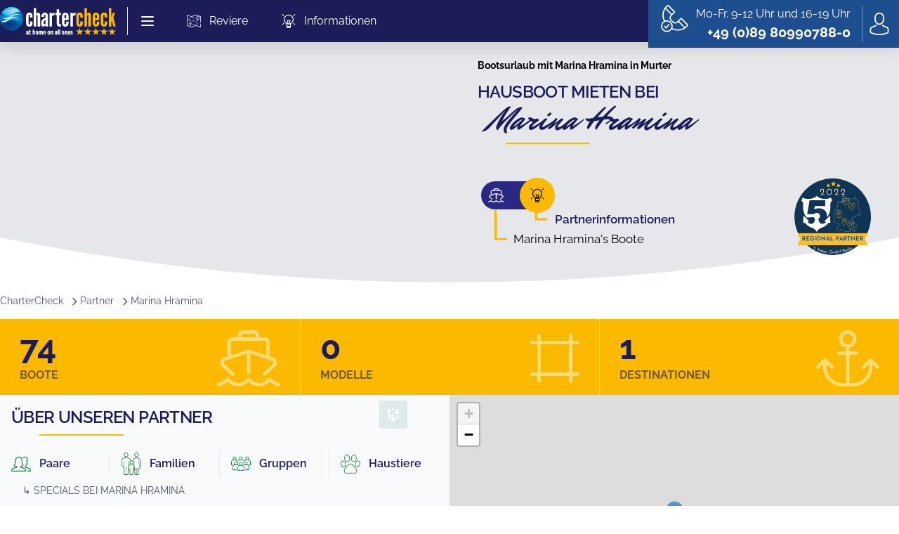

--- FILE ---
content_type: text/html; charset=utf-8
request_url: https://www.chartercheck.com/partner/marina-hramina
body_size: 55892
content:
<!DOCTYPE html><html lang="de"><head><meta charSet="utf-8"/><meta name="viewport" content="width=device-width, initial-scale=1.0, maximum-scale=1.0, user-scalable=0"/><title>Hausboot mieten bei Marina Hramina | Bootsreisen Partner</title><link rel="canonical" href="https://www.chartercheck.com/partner/marina-hramina"/><meta name="robots" content="index, follow"/><meta name="description" content="Mieten Sie ein Hausboot bei unserem Partner Marina Hramina. Wählen Sie Ihr Traumboot unter 74 Booten in 1 Ländern."/><meta property="og:site_name" content="Chartercheck"/><meta property="og:locale" content="de"/><meta property="og:author" content="Chartercheck"/><meta property="og:publisher" content="Chartercheck"/><meta property="og:title" content="Hausboot mieten bei Marina Hramina | Bootsreisen Partner"/><meta property="og:description" content="Mieten Sie ein Hausboot bei unserem Partner Marina Hramina. Wählen Sie Ihr Traumboot unter 74 Booten in 1 Ländern."/><meta property="og:type" content="website"/><meta property="og:url" content="/partner/marina-hramina"/><meta name="next-head-count" content="14"/><script>
  document.documentElement.style.setProperty("--vh", window.innerHeight * 0.01 + 'px');

  window.addEventListener('resize', () => {
    document.documentElement.style.setProperty('--vh', window.innerHeight * 0.01 + 'px');
  });
</script><link rel="apple-touch-icon" sizes="180x180" href="/icons/apple-touch-icon.png"/><link rel="icon" type="image/png" sizes="32x32" href="/icons/favicon-32x32.png"/><link rel="icon" type="image/png" sizes="16x16" href="/icons/favicon-16x16.png"/><link rel="manifest" href="/site.webmanifest"/><link rel="mask-icon" href="/icons/safari-pinned-tab.svg" color="#5bbad5"/><link rel="shortcut icon" href="/icons/favicon.ico"/><meta name="seobility" content="d439bb59176511f9ff804341e68582c8"/><meta name="msapplication-TileColor" content="#2b5797"/><meta name="msapplication-config" content="/browserconfig.xml"/><meta name="theme-color" content="#ffffff"/><meta name="application-name" content="chartercheck"/><meta name="apple-mobile-web-app-capable" content="yes"/><meta name="apple-mobile-web-app-status-bar-style" content="default"/><meta name="apple-mobile-web-app-title" content="chartercheck"/><meta name="format-detection" content="telephone=no"/><meta name="mobile-web-app-capable" content="yes"/><meta name="msapplication-tap-highlight" content="no"/><link rel="manifest" href="/manifest.json"/><script type="application/ld+json">{"@context":"https://schema.org","@type":"Organization","name":"CharterCheck","alternateName":"CharterCheck","url":"https://www.chartercheck.com/","logo":"https://www.chartercheck.com/images/logo.png","contactPoint":[{"@type":"ContactPoint","telephone":" +49 (0)89 80990788-0","contactType":"customer service"}],"sameAs":["https://www.facebook.com/chartercheck"],"aggregateRating":{"@type":"AggregateRating","ratingValue":4.9,"ratingCount":64,"bestRating":5}}</script><link rel="preload" href="/_next/static/css/d57c46bb2c02777a.css" as="style"/><link rel="stylesheet" href="/_next/static/css/d57c46bb2c02777a.css" data-n-g=""/><link rel="preload" href="/_next/static/css/122731cf8f2a4972.css" as="style"/><link rel="stylesheet" href="/_next/static/css/122731cf8f2a4972.css" data-n-p=""/><link rel="preload" href="/_next/static/css/bf65b44db15b212a.css" as="style"/><link rel="stylesheet" href="/_next/static/css/bf65b44db15b212a.css" data-n-p=""/><noscript data-n-css=""></noscript><script defer="" nomodule="" src="/_next/static/chunks/polyfills-5cd94c89d3acac5f.js"></script><script src="/_next/static/chunks/webpack-b9af87bd9e1ed45b.js" defer=""></script><script src="/_next/static/chunks/framework-61797008a55d4ad5.js" defer=""></script><script src="/_next/static/chunks/main-502839cf35bb1c4f.js" defer=""></script><script src="/_next/static/chunks/pages/_app-3918f477fc92475b.js" defer=""></script><script src="/_next/static/chunks/141-41227be58c2f19d1.js" defer=""></script><script src="/_next/static/chunks/399-c58985bd8dc9bcf4.js" defer=""></script><script src="/_next/static/chunks/840-edd3aa0ce2f18f65.js" defer=""></script><script src="/_next/static/chunks/550-7208f6dc63b0e783.js" defer=""></script><script src="/_next/static/chunks/541-69390fdb7062e040.js" defer=""></script><script src="/_next/static/chunks/749-1797e6d609b65225.js" defer=""></script><script src="/_next/static/chunks/501-35c0613bd93ed02c.js" defer=""></script><script src="/_next/static/chunks/419-fd5b1d73cb796081.js" defer=""></script><script src="/_next/static/chunks/708-3ded361b162f519e.js" defer=""></script><script src="/_next/static/chunks/423-938ef73ab96af079.js" defer=""></script><script src="/_next/static/chunks/68-f514683265de3186.js" defer=""></script><script src="/_next/static/chunks/pages/partner/%5Bslug%5D-ce393ac56e9d2fe9.js" defer=""></script><script src="/_next/static/hXpnLN5WP92E3sZiKM387/_buildManifest.js" defer=""></script><script src="/_next/static/hXpnLN5WP92E3sZiKM387/_ssgManifest.js" defer=""></script><script src="/_next/static/hXpnLN5WP92E3sZiKM387/_middlewareManifest.js" defer=""></script><style id="__jsx-762322e4f5e91505">a.router-link-exact-active.jsx-762322e4f5e91505{@apply font-semibold border-primary !important;}</style><style id="__jsx-2964024366">#hero-background-image.jsx-2964024366{background-image:url();
background-image:-webkit-image-set(url() 1x, url() 2x);
background-image:image-set(url() 1x, url() 2x)}</style></head><body><div id="__next" data-reactroot=""><div class="jsx-762322e4f5e91505"><div class="fixed top-0 left-0 right-0 w-full z-[10000] bg-primary"><div aria-hidden="true" class="jsx-762322e4f5e91505 absolute inset-0 shadow-sm bg-primary-600 text-white z-50 pointer-events-none"></div><div class="jsx-762322e4f5e91505 relative z-50"><div class="jsx-762322e4f5e91505 max-w-7xl mx-auto flex justify-between items-center px-6 md:py-0 py-2 xl:px-0 md:justify-start md:space-x-5 lg:space-x-8"><div class="jsx-762322e4f5e91505 flex items-center space-x-4"><a class="jsx-762322e4f5e91505" href="/"><span class="jsx-762322e4f5e91505 sr-only">Chartercheck</span><svg xmlns="http://www.w3.org/2000/svg" viewBox="0 0 240.27 58.34" alt="Chartercheck Logo" class="h-8 w-auto md:h-9 lg:h-10"><g data-name="Ebene 2"><g data-name="Layer 1"><path d="M59.29 33.78c0 1 .05 2.29 1.45 2.29 1.2 0 1.51-.57 1.51-2.29v-4h5.25v2.75c0 6.35-2.34 8.17-6.76 8.17-3.8 0-6.71-2.08-6.71-8.43V19.9c0-6.35 2.91-8.43 6.71-8.43 4.42 0 6.76 1.82 6.76 8.17v2.23h-5.25v-3.43c0-1.72-.31-2.29-1.51-2.29-1.4 0-1.45 1.25-1.45 2.29ZM75 17.92v22.41h-5.21V2.11H75v12.17c.42-.26 2.44-2.81 4.26-2.81 2.81 0 4 3.23 4 5.57v23.29H78V17.82c0-1.1-.62-1.25-1.24-1.25-1.04 0-1.76 1.35-1.76 1.35Zm19.19 3.85v-3.12c0-1 0-2.6-1.46-2.6-1.77 0-1.45 2.6-1.51 4.21H86v-1.2a7.3 7.3 0 0 1 7.07-7.59 6.4 6.4 0 0 1 6.4 6.45v17.47a26.83 26.83 0 0 0 .36 4.94H94.7a4.38 4.38 0 0 1-.47-2.33h-.37a5.16 5.16 0 0 1-4.21 2.71c-1.4 0-4.21-1-4.21-7 0-9.6 8.27-10.23 8.79-11.94ZM92 35.6a2 2 0 0 0 2.19-1.72V26.6c-2.55 1.09-3.64 3.64-3.64 6.35.04.67.19 2.65 1.45 2.65Zm21-18.31a4.66 4.66 0 0 0-4.11.68 3.22 3.22 0 0 0-1.14 2.6v19.76h-5.25V11.89h5.25v3.17a5.14 5.14 0 0 1 5.25-3.59Zm9.67-12.42v7h3.59v4.73h-3.59v14.16c0 1.77 0 4.68 1.67 4.68a12.07 12.07 0 0 0 1.92-.2v5.14a10 10 0 0 1-2.81.37c-6 0-6-6.24-6-9.57V16.62h-2.65v-4.73h2.65v-7Zm19.55 25.27v3.28s0 7.33-6.81 7.33-6.76-7.49-6.76-7.49V19s.05-7.49 6.81-7.49 6.76 7.33 6.76 7.33v8.27h-8.68v6.19s0 2.86 1.92 2.86 1.88-2.86 1.88-2.86v-3.16ZM133.59 23h3.8v-4s.1-2.91-1.88-2.91-1.92 2.91-1.92 2.91Zm22.77-5.67a4.63 4.63 0 0 0-4.1.68 3.21 3.21 0 0 0-1.15 2.6v19.72h-5.25V11.89h5.25v3.17a5.15 5.15 0 0 1 5.25-3.59Z" style="fill:#fff"></path><path d="M37.6 4.62a23.84 23.84 0 1 0 5.74 33.23A23.85 23.85 0 0 0 37.6 4.62Z" style="fill:#005faa;fill-rule:evenodd"></path><path d="M37.53 4.71a23.72 23.72 0 1 0 5.71 33.07 23.72 23.72 0 0 0-5.71-33.07Z" style="fill:#0060ab;fill-rule:evenodd"></path><path d="M37.47 4.81a23.61 23.61 0 1 0 5.68 32.91 23.62 23.62 0 0 0-5.68-32.91Z" style="fill:#0060ab;fill-rule:evenodd"></path><path d="M37.4 4.9a23.49 23.49 0 1 0 5.66 32.75A23.5 23.5 0 0 0 37.4 4.9Z" style="fill:#0061ab;fill-rule:evenodd"></path><path d="M37.33 5A23.38 23.38 0 1 0 43 37.59 23.39 23.39 0 0 0 37.33 5Z" style="fill:#0061ac;fill-rule:evenodd"></path><path d="M37.27 5.08a23.27 23.27 0 1 0 5.6 32.44 23.27 23.27 0 0 0-5.6-32.44Z" style="fill:#0062ac;fill-rule:evenodd"></path><path d="M37.2 5.18a23.15 23.15 0 1 0 5.58 32.28A23.15 23.15 0 0 0 37.2 5.18Z" style="fill:#0062ad;fill-rule:evenodd"></path><path d="M37.14 5.27a23 23 0 1 0 5.55 32.12 23 23 0 0 0-5.55-32.12Z" style="fill:#0063ad;fill-rule:evenodd"></path><path d="M37.07 5.36a22.93 22.93 0 1 0 5.52 32 22.94 22.94 0 0 0-5.52-32Z" style="fill:#0064ae;fill-rule:evenodd"></path><path d="M37 5.45a22.82 22.82 0 1 0 5.5 31.81A22.83 22.83 0 0 0 37 5.45Z" style="fill:#0064ae;fill-rule:evenodd"></path><path d="M36.94 5.55a22.7 22.7 0 1 0 5.47 31.65 22.7 22.7 0 0 0-5.47-31.65Z" style="fill:#0065ae;fill-rule:evenodd"></path><path d="M36.88 5.64a22.59 22.59 0 1 0 5.44 31.49 22.6 22.6 0 0 0-5.44-31.49Z" style="fill:#0065af;fill-rule:evenodd"></path><path d="M36.81 5.73a22.47 22.47 0 1 0 5.41 31.34 22.5 22.5 0 0 0-5.41-31.34Z" style="fill:#0066af;fill-rule:evenodd"></path><path d="M36.75 5.82A22.37 22.37 0 1 0 42.13 37a22.37 22.37 0 0 0-5.38-31.18Z" style="fill:#0067b0;fill-rule:evenodd"></path><path d="M36.68 5.92a22.24 22.24 0 1 0 5.36 31 22.25 22.25 0 0 0-5.36-31Z" style="fill:#0067b0;fill-rule:evenodd"></path><path d="M36.62 6A22.14 22.14 0 1 0 42 36.87 22.14 22.14 0 0 0 36.62 6Z" style="fill:#0068b1;fill-rule:evenodd"></path><path d="M36.55 6.1a22 22 0 1 0 5.3 30.7 22 22 0 0 0-5.3-30.7Z" style="fill:#0068b1;fill-rule:evenodd"></path><path d="M36.49 6.19a21.91 21.91 0 1 0 5.27 30.55 21.93 21.93 0 0 0-5.27-30.55Z" style="fill:#0069b1;fill-rule:evenodd"></path><path d="M36.42 6.29a21.79 21.79 0 1 0 5.25 30.38 21.8 21.8 0 0 0-5.25-30.38Z" style="fill:#006ab2;fill-rule:evenodd"></path><path d="M36.35 6.38a21.68 21.68 0 1 0 5.23 30.23 21.69 21.69 0 0 0-5.23-30.23Z" style="fill:#006ab2;fill-rule:evenodd"></path><path d="M36.29 6.47a21.57 21.57 0 1 0 5.19 30.07 21.58 21.58 0 0 0-5.19-30.07Z" style="fill:#006bb3;fill-rule:evenodd"></path><path d="M36.22 6.56a21.46 21.46 0 1 0 5.17 29.92 21.46 21.46 0 0 0-5.17-29.92Z" style="fill:#006bb3;fill-rule:evenodd"></path><path d="M36.16 6.66a21.34 21.34 0 1 0 5.14 29.75 21.35 21.35 0 0 0-5.14-29.75Z" style="fill:#006cb4;fill-rule:evenodd"></path><path d="M36.09 6.75a21.23 21.23 0 1 0 5.12 29.6 21.24 21.24 0 0 0-5.12-29.6Z" style="fill:#006cb4;fill-rule:evenodd"></path><path d="M36 6.84a21.12 21.12 0 1 0 5.08 29.44A21.13 21.13 0 0 0 36 6.84Z" style="fill:#006db5;fill-rule:evenodd"></path><path d="M36 6.93a21 21 0 1 0 5 29.29 21 21 0 0 0-5-29.29Z" style="fill:#006eb5;fill-rule:evenodd"></path><path d="M35.9 7a20.89 20.89 0 1 0 5 29.12A20.9 20.9 0 0 0 35.9 7Z" style="fill:#006eb5;fill-rule:evenodd"></path><path d="M35.83 7.12a20.77 20.77 0 1 0 5 29 20.77 20.77 0 0 0-5-29Z" style="fill:#006fb6;fill-rule:evenodd"></path><path d="M35.77 7.21a20.66 20.66 0 1 0 5 28.81 20.67 20.67 0 0 0-5-28.81Z" style="fill:#006fb6;fill-rule:evenodd"></path><path d="M35.7 7.3A20.55 20.55 0 1 0 40.65 36 20.56 20.56 0 0 0 35.7 7.3Z" style="fill:#0070b7;fill-rule:evenodd"></path><path d="M35.64 7.4a20.43 20.43 0 1 0 4.92 28.49A20.44 20.44 0 0 0 35.64 7.4Z" style="fill:#0071b7;fill-rule:evenodd"></path><path d="M35.57 7.49a20.32 20.32 0 1 0 4.9 28.33 20.33 20.33 0 0 0-4.9-28.33Z" style="fill:#0071b7;fill-rule:evenodd"></path><path d="M35.51 7.58a20.21 20.21 0 1 0 4.86 28.18 20.22 20.22 0 0 0-4.86-28.18Z" style="fill:#0072b8;fill-rule:evenodd"></path><path d="M35.44 7.67a20.1 20.1 0 1 0 4.84 28 20.11 20.11 0 0 0-4.84-28Z" style="fill:#0072b8;fill-rule:evenodd"></path><path d="M35.37 7.77a20 20 0 1 0 4.82 27.86 20 20 0 0 0-4.82-27.86Z" style="fill:#0073b9;fill-rule:evenodd"></path><path d="M35.31 7.86a19.87 19.87 0 1 0 4.79 27.7 19.87 19.87 0 0 0-4.79-27.7Z" style="fill:#0073b9;fill-rule:evenodd"></path><path d="M35.24 8A19.76 19.76 0 1 0 40 35.5 19.76 19.76 0 0 0 35.24 8Z" style="fill:#0074ba;fill-rule:evenodd"></path><path d="M35.18 8a19.65 19.65 0 1 0 4.73 27.39A19.66 19.66 0 0 0 35.18 8Z" style="fill:#0075ba;fill-rule:evenodd"></path><path d="M35.11 8.14a19.53 19.53 0 1 0 4.71 27.23 19.53 19.53 0 0 0-4.71-27.23Z" style="fill:#0075ba;fill-rule:evenodd"></path><path d="M35.05 8.23a19.42 19.42 0 1 0 4.67 27.07 19.43 19.43 0 0 0-4.67-27.07Z" style="fill:#0076bb;fill-rule:evenodd"></path><path d="M35 8.32a19.3 19.3 0 1 0 4.65 26.91A19.31 19.31 0 0 0 35 8.32Z" style="fill:#0076bb;fill-rule:evenodd"></path><path d="M34.92 8.41a19.19 19.19 0 1 0 4.62 26.76 19.2 19.2 0 0 0-4.62-26.76Z" style="fill:#0077bc;fill-rule:evenodd"></path><path d="M34.85 8.51a19.07 19.07 0 1 0 4.6 26.59 19.08 19.08 0 0 0-4.6-26.59Z" style="fill:#0078bc;fill-rule:evenodd"></path><path d="M34.79 8.6A19 19 0 1 0 39.35 35a19 19 0 0 0-4.56-26.4Z" style="fill:#0078bd;fill-rule:evenodd"></path><path d="M34.72 8.69A18.85 18.85 0 1 0 39.26 35a18.85 18.85 0 0 0-4.54-26.31Z" style="fill:#0079bd;fill-rule:evenodd"></path><path d="M34.66 8.78a18.74 18.74 0 1 0 4.51 26.13 18.76 18.76 0 0 0-4.51-26.13Z" style="fill:#0079bd;fill-rule:evenodd"></path><path d="M34.59 8.88a18.62 18.62 0 1 0 4.49 26 18.63 18.63 0 0 0-4.49-26Z" style="fill:#007abe;fill-rule:evenodd"></path><path d="M34.53 9A18.51 18.51 0 1 0 39 34.78 18.53 18.53 0 0 0 34.53 9Z" style="fill:#007abe;fill-rule:evenodd"></path><path d="M34.46 9.06a18.4 18.4 0 1 0 4.43 25.65 18.41 18.41 0 0 0-4.43-25.65Z" style="fill:#007bbf;fill-rule:evenodd"></path><path d="M34.4 9.15a18.29 18.29 0 1 0 4.4 25.5 18.29 18.29 0 0 0-4.4-25.5Z" style="fill:#007cbf;fill-rule:evenodd"></path><path d="M34.33 9.25a18.17 18.17 0 1 0 4.38 25.33 18.17 18.17 0 0 0-4.38-25.33Z" style="fill:#007cbf;fill-rule:evenodd"></path><path d="M34.26 9.34a18.06 18.06 0 1 0 4.35 25.18 18.07 18.07 0 0 0-4.35-25.18Z" style="fill:#007dc0;fill-rule:evenodd"></path><path d="M34.2 9.43a17.95 17.95 0 1 0 4.32 25 17.95 17.95 0 0 0-4.32-25Z" style="fill:#007dc0;fill-rule:evenodd"></path><path d="M34.13 9.52a17.83 17.83 0 1 0 4.3 24.86 17.84 17.84 0 0 0-4.3-24.86Z" style="fill:#007ec1;fill-rule:evenodd"></path><path d="M34.07 9.62a17.72 17.72 0 1 0 4.27 24.7 17.73 17.73 0 0 0-4.27-24.7Z" style="fill:#007fc1;fill-rule:evenodd"></path><path d="M34 9.71a17.6 17.6 0 1 0 4.24 24.54A17.6 17.6 0 0 0 34 9.71Z" style="fill:#007fc1;fill-rule:evenodd"></path><path d="M33.94 9.8a17.49 17.49 0 1 0 4.21 24.39A17.5 17.5 0 0 0 33.94 9.8Z" style="fill:#0080c2;fill-rule:evenodd"></path><path d="M33.87 9.89a17.38 17.38 0 1 0 4.19 24.23 17.39 17.39 0 0 0-4.19-24.23Z" style="fill:#0080c2;fill-rule:evenodd"></path><path d="M33.81 10A17.26 17.26 0 1 0 38 34.06 17.27 17.27 0 0 0 33.81 10Z" style="fill:#0081c3;fill-rule:evenodd"></path><path d="M33.74 10.08A17.15 17.15 0 1 0 37.87 34a17.15 17.15 0 0 0-4.13-23.92Z" style="fill:#0081c3;fill-rule:evenodd"></path><path d="M33.68 10.17a17 17 0 1 0 4.1 23.76 17.06 17.06 0 0 0-4.1-23.76Z" style="fill:#0082c3;fill-rule:evenodd"></path><path d="M33.61 10.26a16.93 16.93 0 1 0 4.08 23.6 16.94 16.94 0 0 0-4.08-23.6Z" style="fill:#0083c4;fill-rule:evenodd"></path><path d="M33.55 10.36A16.81 16.81 0 1 0 37.6 33.8a16.83 16.83 0 0 0-4.05-23.44Z" style="fill:#0083c4;fill-rule:evenodd"></path><path d="M33.48 10.45a16.7 16.7 0 1 0 4 23.28 16.7 16.7 0 0 0-4-23.28Z" style="fill:#0084c5;fill-rule:evenodd"></path><path d="M33.42 10.54a16.59 16.59 0 1 0 4 23.13 16.6 16.6 0 0 0-4-23.13Z" style="fill:#0084c5;fill-rule:evenodd"></path><path d="M33.35 10.63a16.47 16.47 0 1 0 4 23 16.48 16.48 0 0 0-4-23Z" style="fill:#0085c5;fill-rule:evenodd"></path><path d="M33.28 10.73a16.36 16.36 0 1 0 3.94 22.8 16.35 16.35 0 0 0-3.94-22.8Z" style="fill:#0086c6;fill-rule:evenodd"></path><path d="M33.22 10.82a16.24 16.24 0 1 0 3.91 22.65 16.25 16.25 0 0 0-3.91-22.65Z" style="fill:#0086c6;fill-rule:evenodd"></path><path d="M33.15 10.91A16.13 16.13 0 1 0 37 33.4a16.14 16.14 0 0 0-3.85-22.49Z" style="fill:#0087c7;fill-rule:evenodd"></path><path d="M33.09 11A16 16 0 1 0 37 33.34 16 16 0 0 0 33.09 11Z" style="fill:#0087c7;fill-rule:evenodd"></path><path d="M33 11.1a15.9 15.9 0 1 0 3.83 22.17A15.9 15.9 0 0 0 33 11.1Z" style="fill:#0088c7;fill-rule:evenodd"></path><path d="M33 11.19a15.79 15.79 0 1 0 3.8 22 15.8 15.8 0 0 0-3.8-22Z" style="fill:#0089c8;fill-rule:evenodd"></path><path d="M32.89 11.28a15.68 15.68 0 1 0 3.78 21.86 15.68 15.68 0 0 0-3.78-21.86Z" style="fill:#0089c8;fill-rule:evenodd"></path><path d="M32.83 11.37a15.57 15.57 0 1 0 3.75 21.71 15.58 15.58 0 0 0-3.75-21.71Z" style="fill:#008ac8;fill-rule:evenodd"></path><path d="M32.76 11.47A15.45 15.45 0 1 0 36.48 33a15.46 15.46 0 0 0-3.72-21.53Z" style="fill:#008ac9;fill-rule:evenodd"></path><path d="M32.7 11.56A15.34 15.34 0 1 0 36.39 33a15.35 15.35 0 0 0-3.69-21.44Z" style="fill:#008bc9;fill-rule:evenodd"></path><path d="M32.63 11.65a15.23 15.23 0 1 0 3.67 21.23 15.24 15.24 0 0 0-3.67-21.23Z" style="fill:#008bca;fill-rule:evenodd"></path><path d="M32.57 11.74a15.12 15.12 0 1 0 3.64 21.08 15.13 15.13 0 0 0-3.64-21.08Z" style="fill:#008cca;fill-rule:evenodd"></path><path d="M32.5 11.84a15 15 0 1 0 3.61 20.91 15 15 0 0 0-3.61-20.91Z" style="fill:#008dca;fill-rule:evenodd"></path><path d="M32.44 11.93A14.89 14.89 0 1 0 36 32.68a14.89 14.89 0 0 0-3.56-20.75Z" style="fill:#008dcb;fill-rule:evenodd"></path><path d="M32.37 12a14.77 14.77 0 1 0 3.56 20.6A14.79 14.79 0 0 0 32.37 12Z" style="fill:#008ecb;fill-rule:evenodd"></path><path d="M32.3 12.11a14.66 14.66 0 1 0 3.54 20.44 14.66 14.66 0 0 0-3.54-20.44Z" style="fill:#008ecc;fill-rule:evenodd"></path><path d="M32.24 12.21a14.54 14.54 0 1 0 3.5 20.28 14.55 14.55 0 0 0-3.5-20.28Z" style="fill:#008fcc;fill-rule:evenodd"></path><path d="M32.17 12.3a14.43 14.43 0 1 0 3.48 20.12 14.43 14.43 0 0 0-3.48-20.12Z" style="fill:#0090cc;fill-rule:evenodd"></path><path d="M32.11 12.39a14.32 14.32 0 1 0 3.45 20 14.33 14.33 0 0 0-3.45-20Z" style="fill:#0090cd;fill-rule:evenodd"></path><path d="M32 12.48a14.21 14.21 0 1 0 3.43 19.81A14.21 14.21 0 0 0 32 12.48Z" style="fill:#0091cd;fill-rule:evenodd"></path><path d="M32 12.58a14.09 14.09 0 1 0 3.39 19.65A14.09 14.09 0 0 0 32 12.58Z" style="fill:#0091cd;fill-rule:evenodd"></path><path d="M31.91 12.67a14 14 0 1 0 3.37 19.49 14 14 0 0 0-3.37-19.49Z" style="fill:#0092ce;fill-rule:evenodd"></path><path d="M31.85 12.76a13.87 13.87 0 1 0 3.34 19.34 13.88 13.88 0 0 0-3.34-19.34Z" style="fill:#0093ce;fill-rule:evenodd"></path><path d="M31.78 12.85A13.76 13.76 0 1 0 35.1 32a13.76 13.76 0 0 0-3.32-19.15Z" style="fill:#0093ce;fill-rule:evenodd"></path><path d="M31.72 13A13.64 13.64 0 1 0 35 32a13.65 13.65 0 0 0-3.28-19Z" style="fill:#0094cf;fill-rule:evenodd"></path><path d="M31.65 13a13.53 13.53 0 1 0 3.26 18.9A13.54 13.54 0 0 0 31.65 13Z" style="fill:#0094cf;fill-rule:evenodd"></path><path d="M31.59 13.13a13.42 13.42 0 1 0 3.23 18.7 13.42 13.42 0 0 0-3.23-18.7Z" style="fill:#0095d0;fill-rule:evenodd"></path><path d="M31.52 13.22a13.3 13.3 0 1 0 3.21 18.55 13.31 13.31 0 0 0-3.21-18.55Z" style="fill:#0096d0;fill-rule:evenodd"></path><path d="M31.46 13.32a13.19 13.19 0 1 0 3.17 18.38 13.19 13.19 0 0 0-3.17-18.38Z" style="fill:#0096d0;fill-rule:evenodd"></path><path d="M31.39 13.41a13.07 13.07 0 1 0 3.15 18.23 13.08 13.08 0 0 0-3.15-18.23Z" style="fill:#0097d1;fill-rule:evenodd"></path><path d="M31.33 13.5a13 13 0 1 0 3.12 18.07 13 13 0 0 0-3.12-18.07Z" style="fill:#0097d1;fill-rule:evenodd"></path><path d="M31.26 13.59a12.85 12.85 0 1 0 3.09 17.92 12.87 12.87 0 0 0-3.09-17.92Z" style="fill:#0098d1;fill-rule:evenodd"></path><path d="M31.19 13.69a12.73 12.73 0 1 0 3.07 17.75 12.73 12.73 0 0 0-3.07-17.75Z" style="fill:#0099d2;fill-rule:evenodd"></path><path d="M31.13 13.78a12.62 12.62 0 1 0 3 17.6 12.63 12.63 0 0 0-3-17.6Z" style="fill:#0099d2;fill-rule:evenodd"></path><path d="M31.06 13.87a12.51 12.51 0 1 0 3 17.44 12.51 12.51 0 0 0-3-17.44Z" style="fill:#009ad2;fill-rule:evenodd"></path><path d="M31 14a12.4 12.4 0 1 0 3 17.29A12.41 12.41 0 0 0 31 14Z" style="fill:#009ad3;fill-rule:evenodd"></path><path d="M30.93 14.06a12.28 12.28 0 1 0 3 17.12 12.28 12.28 0 0 0-3-17.12Z" style="fill:#009bd3;fill-rule:evenodd"></path><path d="M30.87 14.15a12.17 12.17 0 1 0 2.93 17 12.17 12.17 0 0 0-2.93-17Z" style="fill:#009bd4;fill-rule:evenodd"></path><path d="M30.8 14.24a12.06 12.06 0 1 0 2.91 16.81 12.06 12.06 0 0 0-2.91-16.81Z" style="fill:#009cd4;fill-rule:evenodd"></path><path d="M30.74 14.33A11.95 11.95 0 1 0 33.61 31a12 12 0 0 0-2.87-16.67Z" style="fill:#009dd4;fill-rule:evenodd"></path><path d="M30.67 14.43a11.82 11.82 0 1 0 2.85 16.49 11.82 11.82 0 0 0-2.85-16.49Z" style="fill:#009dd5;fill-rule:evenodd"></path><path d="M30.61 14.52a11.72 11.72 0 1 0 2.82 16.33 11.72 11.72 0 0 0-2.82-16.33Z" style="fill:#009ed5;fill-rule:evenodd"></path><path d="M30.54 14.61a11.6 11.6 0 1 0 2.8 16.18 11.61 11.61 0 0 0-2.8-16.18Z" style="fill:#009ed5;fill-rule:evenodd"></path><path d="M30.48 14.7a11.49 11.49 0 1 0 2.76 16 11.49 11.49 0 0 0-2.76-16Z" style="fill:#009fd6;fill-rule:evenodd"></path><path d="M30.41 14.8a11.37 11.37 0 1 0 2.74 15.86 11.38 11.38 0 0 0-2.74-15.86Z" style="fill:#00a0d6;fill-rule:evenodd"></path><path d="M30.35 14.89a11.26 11.26 0 1 0 2.71 15.7 11.28 11.28 0 0 0-2.71-15.7Z" style="fill:#00a0d6;fill-rule:evenodd"></path><path d="M30.28 15A11.15 11.15 0 1 0 33 30.53 11.16 11.16 0 0 0 30.28 15Z" style="fill:#00a1d7;fill-rule:evenodd"></path><path d="M30.21 15.07a11 11 0 1 0 2.66 15.39 11 11 0 0 0-2.66-15.39Z" style="fill:#00a1d7;fill-rule:evenodd"></path><path d="M30.15 15.17a10.92 10.92 0 1 0 2.63 15.23 10.93 10.93 0 0 0-2.63-15.23Z" style="fill:#00a2d7;fill-rule:evenodd"></path><path d="M30.08 15.26a10.81 10.81 0 1 0 2.61 15.07 10.8 10.8 0 0 0-2.61-15.07Z" style="fill:#00a2d8;fill-rule:evenodd"></path><path d="M30 15.35a10.7 10.7 0 1 0 2.6 14.92A10.71 10.71 0 0 0 30 15.35Z" style="fill:#00a3d8;fill-rule:evenodd"></path><path d="M30 15.44a10.58 10.58 0 1 0 2.5 14.76A10.58 10.58 0 0 0 30 15.44Z" style="fill:#00a4d8;fill-rule:evenodd"></path><path d="M29.89 15.54a10.47 10.47 0 1 0 2.52 14.59 10.47 10.47 0 0 0-2.52-14.59Z" style="fill:#00a4d9;fill-rule:evenodd"></path><path d="M29.82 15.63a10.35 10.35 0 1 0 2.5 14.44 10.36 10.36 0 0 0-2.5-14.44Z" style="fill:#00a5d9;fill-rule:evenodd"></path><path d="M29.76 15.72A10.25 10.25 0 1 0 32.23 30a10.25 10.25 0 0 0-2.47-14.28Z" style="fill:#00a5d9;fill-rule:evenodd"></path><path d="M29.69 15.81a10.13 10.13 0 1 0 2.44 14.13 10.13 10.13 0 0 0-2.44-14.13Z" style="fill:#00a6da;fill-rule:evenodd"></path><path d="M29.63 15.91a10 10 0 1 0 2.41 14 10 10 0 0 0-2.41-14Z" style="fill:#00a7da;fill-rule:evenodd"></path><path d="M29.56 16A9.9 9.9 0 1 0 32 29.81 9.91 9.91 0 0 0 29.56 16Z" style="fill:#00a7da;fill-rule:evenodd"></path><path d="M29.5 16.09a9.79 9.79 0 1 0 2.36 13.65 9.8 9.8 0 0 0-2.36-13.65Z" style="fill:#00a8db;fill-rule:evenodd"></path><path d="M29.43 16.18a9.68 9.68 0 1 0 2.33 13.5 9.69 9.69 0 0 0-2.33-13.5Z" style="fill:#00a8db;fill-rule:evenodd"></path><path d="M29.37 16.28a9.56 9.56 0 1 0 2.3 13.33 9.57 9.57 0 0 0-2.3-13.33Z" style="fill:#00a9db;fill-rule:evenodd"></path><path d="M29.3 16.37a9.45 9.45 0 1 0 2.28 13.18 9.46 9.46 0 0 0-2.28-13.18Z" style="fill:#00aadc;fill-rule:evenodd"></path><path d="M29.23 16.46a9.34 9.34 0 1 0 2.25 13 9.34 9.34 0 0 0-2.25-13Z" style="fill:#00aadc;fill-rule:evenodd"></path><path d="M29.17 16.55a9.23 9.23 0 1 0 2.22 12.87 9.23 9.23 0 0 0-2.22-12.87Z" style="fill:#00abdc;fill-rule:evenodd"></path><path d="M29.1 16.65a9.11 9.11 0 1 0 2.2 12.7 9.11 9.11 0 0 0-2.2-12.7Z" style="fill:#00abdd;fill-rule:evenodd"></path><path d="M29 16.74a9 9 0 1 0 2.17 12.54A9 9 0 0 0 29 16.74Z" style="fill:#00acdd;fill-rule:evenodd"></path><path d="M29 16.83a8.88 8.88 0 1 0 2.14 12.39A8.88 8.88 0 0 0 29 16.83Z" style="fill:#00addd;fill-rule:evenodd"></path><path d="M28.91 16.92A8.78 8.78 0 1 0 31 29.15a8.78 8.78 0 0 0-2.09-12.23Z" style="fill:#00adde;fill-rule:evenodd"></path><path d="M28.84 17a8.65 8.65 0 1 0 2.09 12.07A8.65 8.65 0 0 0 28.84 17Z" style="fill:#00aede;fill-rule:evenodd"></path><path d="M28.78 17.11A8.55 8.55 0 1 0 30.84 29a8.55 8.55 0 0 0-2.06-11.89Z" style="fill:#00aede;fill-rule:evenodd"></path><path d="M28.71 17.2a8.43 8.43 0 1 0 2 11.76 8.43 8.43 0 0 0-2-11.76Z" style="fill:#00afdf;fill-rule:evenodd"></path><path d="M28.65 17.29a8.32 8.32 0 1 0 2 11.6 8.32 8.32 0 0 0-2-11.6Z" style="fill:#00b0df;fill-rule:evenodd"></path><path d="M28.58 17.39a8.2 8.2 0 1 0 2 11.44 8.2 8.2 0 0 0-2-11.44Z" style="fill:#00b0df;fill-rule:evenodd"></path><path d="M28.52 17.48a8.09 8.09 0 1 0 1.95 11.28 8.1 8.1 0 0 0-1.95-11.28Z" style="fill:#00b1e0;fill-rule:evenodd"></path><path d="M28.45 17.57a8 8 0 1 0 1.92 11.13 8 8 0 0 0-1.92-11.13Z" style="fill:#00b2e0;fill-rule:evenodd"></path><path d="M28.39 17.66a7.87 7.87 0 1 0 1.89 11 7.88 7.88 0 0 0-1.89-11Z" style="fill:#00b2e0;fill-rule:evenodd"></path><path d="M28.32 17.76a7.75 7.75 0 1 0 1.87 10.81 7.75 7.75 0 0 0-1.87-10.81Z" style="fill:#00b3e1;fill-rule:evenodd"></path><path d="M28.26 17.85A7.64 7.64 0 1 0 30.1 28.5a7.65 7.65 0 0 0-1.84-10.65Z" style="fill:#00b3e1;fill-rule:evenodd"></path><path d="M28.19 17.94A7.53 7.53 0 1 0 30 28.43a7.53 7.53 0 0 0-1.81-10.49Z" style="fill:#00b4e1;fill-rule:evenodd"></path><path d="M28.12 18a7.42 7.42 0 1 0 1.79 10.34A7.42 7.42 0 0 0 28.12 18Z" style="fill:#00b4e2;fill-rule:evenodd"></path><path d="M28.06 18.13a7.3 7.3 0 1 0 1.76 10.17 7.3 7.3 0 0 0-1.76-10.17Z" style="fill:#00b5e2;fill-rule:evenodd"></path><path d="M45.09 17.93s-8.37-7.27-19.38-1S9.19 25 5.93 22.51l-5-3.78-.11.27 5 3.7s6.63 6 15-.42c6.64-5.07 16.87-9.64 24.12-4.19l2.2 1.63c0-.11-.05-.21-.07-.32Z" style="fill:#fff"></path><path d="M40.8 23.88s-8.38-7.27-19.38-1-16.53 8-19.78 5.55l-.95-.7c0 .14 0 .28.07.41l.72.5s6.63 6 15-.42c6.64-5.07 16.87-9.64 24.12-4.19L47 28.9c0-.12.05-.24.07-.36Z" style="fill:#fff"></path><path d="M10.07 16.78s6.63 6 15-.42c4.84-3.7 11.6-7.13 17.71-6.6a24 24 0 0 0-5-5A23.24 23.24 0 0 0 4.89 9.67a25.31 25.31 0 0 0-1.43 2.22Z" style="fill:#00b5e2"></path><path d="M10.2 16.72s6.59 5.94 14.91-.42c4.81-3.67 11.53-7.09 17.62-6.55a24.06 24.06 0 0 0-4.93-5 23.2 23.2 0 0 0-34.17 7.11Z" style="fill:#00b5e2"></path><path d="M10.33 16.66s6.56 5.9 14.82-.41c4.79-3.66 11.47-7 17.52-6.52a23.77 23.77 0 0 0-4.9-5A23 23 0 0 0 5.2 9.64a25.45 25.45 0 0 0-1.41 2.19Z" style="fill:#00b6e2"></path><path d="M10.46 16.61s6.54 5.86 14.74-.42c4.76-3.63 11.4-7 17.41-6.48a23.73 23.73 0 0 0-4.87-4.94A22.84 22.84 0 0 0 5.36 9.62 24.35 24.35 0 0 0 4 11.8Z" style="fill:#00b6e2"></path><path d="M10.59 16.55s6.48 5.83 14.65-.41c4.73-3.62 11.34-7 17.32-6.45a24 24 0 0 0-4.85-4.91A22.72 22.72 0 0 0 5.52 9.6a24.09 24.09 0 0 0-1.39 2.17Z" style="fill:#00b6e3"></path><path d="M10.72 16.49s6.44 5.8 14.56-.41C30 12.49 36.56 9.16 42.5 9.68a23.21 23.21 0 0 0-4.82-4.88 22.69 22.69 0 0 0-33.39 7Z" style="fill:#00b7e3"></path><path d="M10.84 16.44s6.41 5.76 14.49-.44c4.67-3.54 11.2-6.86 17.11-6.34a22.92 22.92 0 0 0-4.79-4.85A22.43 22.43 0 0 0 5.84 9.57a20.59 20.59 0 0 0-1.38 2.15Z" style="fill:#00b7e3"></path><path d="M11 16.38s6.37 5.73 14.4-.41c4.65-3.55 11.14-6.84 17-6.33a23.41 23.41 0 0 0-4.77-4.82A22.32 22.32 0 0 0 6 9.55c-.5.7-1 1.41-1.37 2.14Z" style="fill:#00b7e3"></path><path d="M11.1 16.32s6.33 5.7 14.31-.4c4.59-3.53 11.08-6.81 16.92-6.3a23.32 23.32 0 0 0-4.73-4.79A22.18 22.18 0 0 0 6.15 9.54a20.6 20.6 0 0 0-1.36 2.12Z" style="fill:#00b7e3"></path><path d="M11.23 16.26s6.29 5.67 14.23-.4c4.59-3.5 11-6.76 16.81-6.25a22.59 22.59 0 0 0-4.7-4.77A22.05 22.05 0 0 0 6.31 9.52 19.79 19.79 0 0 0 5 11.63Z" style="fill:#00b8e3"></path><path d="M11.36 16.21s6.25 5.63 14.14-.4c4.57-3.49 11-6.73 16.72-6.22a22.83 22.83 0 0 0-4.68-4.74A21.92 21.92 0 0 0 6.47 9.5a21.36 21.36 0 0 0-1.35 2.1Z" style="fill:#00b8e3"></path><path d="M11.49 16.15s6.21 5.6 14.05-.4c4.55-3.46 10.88-6.68 16.62-6.18a22.79 22.79 0 0 0-4.65-4.71A21.8 21.8 0 0 0 6.62 9.48a24.48 24.48 0 0 0-1.33 2.09Z" style="fill:#00b8e4"></path><path d="M11.61 16.09s6.18 5.57 14-.39C30.1 12.25 36.4 9.06 42.1 9.55a22.25 22.25 0 0 0-4.62-4.68 21.66 21.66 0 0 0-30.7 4.6 22.71 22.71 0 0 0-1.33 2.07Z" style="fill:#00b9e4"></path><path d="M11.74 16s6.15 5.52 13.89-.39C30.12 12.22 36.38 9 42 9.54a22 22 0 0 0-4.59-4.66A21.53 21.53 0 0 0 6.94 9.45a23.9 23.9 0 0 0-1.32 2.06Z" style="fill:#00b9e4"></path><path d="M11.87 16s6.11 5.49 13.81-.39C30.13 12.19 36.36 9 42 9.52a22 22 0 0 0-4.58-4.62A21.39 21.39 0 0 0 7.1 9.43a23.75 23.75 0 0 0-1.32 2.05Z" style="fill:#04b9e4"></path><path d="M12 15.92s6.07 5.46 13.72-.38c4.43-3.39 10.61-6.53 16.21-6a21.69 21.69 0 0 0-4.54-4.59A21.39 21.39 0 0 0 6 11.45Z" style="fill:#0cbae4"></path><path d="M12.13 15.86s6 5.43 13.63-.38c4.41-3.36 10.55-6.48 16.11-6a21.64 21.64 0 0 0-4.5-4.57 21.14 21.14 0 0 0-30 4.48 22.93 22.93 0 0 0-1.29 2Z" style="fill:#13bae4"></path><path d="M12.26 15.81s6 5.39 13.55-.38c4.37-3.35 10.48-6.45 16-6a21.64 21.64 0 0 0-4.48-4.54A21 21 0 0 0 7.57 9.38q-.71 1-1.29 2Z" style="fill:#18bae4"></path><path d="M12.39 15.75s5.95 5.36 13.46-.38C30.2 12.05 36.27 9 41.76 9.45a21.6 21.6 0 0 0-4.45-4.51A20.86 20.86 0 0 0 7.73 9.37a20.32 20.32 0 0 0-1.28 2Z" style="fill:#1dbae5"></path><path d="M12.51 15.69s5.92 5.33 13.38-.37C30.21 12 36.25 9 41.7 9.43A21.3 21.3 0 0 0 37.28 5 20.74 20.74 0 0 0 7.89 9.35a22.21 22.21 0 0 0-1.28 2Z" style="fill:#20bbe5"></path><path d="M12.64 15.64s5.88 5.29 13.3-.38C30.23 12 36.22 8.94 41.65 9.42A21.12 21.12 0 0 0 37.25 5 20.61 20.61 0 0 0 8 9.33a21.83 21.83 0 0 0-1.26 2Z" style="fill:#24bbe5"></path><path d="M12.77 15.58s5.84 5.26 13.21-.37C30.25 12 36.2 8.93 41.59 9.4A21.07 21.07 0 0 0 37.22 5a20.47 20.47 0 0 0-29 4.35A19.46 19.46 0 0 0 7 11.27Z" style="fill:#27bbe5"></path><path d="M12.9 15.52s5.8 5.23 13.12-.37c4.24-3.23 10.16-6.24 15.51-5.77A21 21 0 0 0 37.19 5 20.34 20.34 0 0 0 8.36 9.3a21.28 21.28 0 0 0-1.25 1.94Z" style="fill:#2abce5"></path><path d="M13 15.46s5.76 5.2 13-.36c4.21-3.22 10.09-6.2 15.41-5.74A20.75 20.75 0 0 0 37.16 5 20.2 20.2 0 0 0 8.52 9.28a19.23 19.23 0 0 0-1.24 1.94Z" style="fill:#2dbce5"></path><path d="M13.16 15.41s5.73 5.15 13-.37c4.19-3.19 10-6.16 15.31-5.69A20.46 20.46 0 0 0 37.14 5 20.07 20.07 0 0 0 8.68 9.27a19.6 19.6 0 0 0-1.24 1.92Z" style="fill:#2fbce5"></path><path d="M13.28 15.35S19 20.47 26.15 15c4.16-3.18 10-6.12 15.21-5.66A20.65 20.65 0 0 0 37.11 5 20 20 0 0 0 8.83 9.25a22.8 22.8 0 0 0-1.22 1.91Z" style="fill:#32bde5"></path><path d="M13.41 15.29s5.66 5.09 12.79-.36c4.13-3.15 9.89-6.07 15.11-5.62A20.66 20.66 0 0 0 37.08 5 19.82 19.82 0 0 0 9 9.23a20.25 20.25 0 0 0-1.21 1.9Z" style="fill:#34bde6"></path><path d="M13.54 15.24s5.62 5 12.7-.36c4.1-3.13 9.83-6 15-5.59A20.37 20.37 0 0 0 37.05 5a19.67 19.67 0 0 0-27.9 4.22 22.2 22.2 0 0 0-1.21 1.88Z" style="fill:#36bde6"></path><path d="M13.67 15.18s5.58 5 12.62-.36c4.07-3.11 9.76-6 14.9-5.54A20.12 20.12 0 0 0 37 5.05a19.63 19.63 0 0 0-28.91 6Z" style="fill:#38bee6"></path><path d="M13.8 15.12s5.54 5 12.53-.35c4.05-3.09 9.69-6 14.81-5.51A20.38 20.38 0 0 0 37 5.06 19.54 19.54 0 0 0 8.27 11Z" style="fill:#3abee6"></path><path d="M13.93 15.06s5.5 5 12.44-.34c4-3.07 9.63-5.92 14.71-5.48A19.84 19.84 0 0 0 37 5.07 19.29 19.29 0 0 0 9.62 9.16 21.37 21.37 0 0 0 8.44 11Z" style="fill:#3cbee6"></path><path d="M14.06 15s5.46 4.92 12.36-.35c4-3.05 9.56-5.88 14.6-5.44a19.56 19.56 0 0 0-4.09-4.14A19.16 19.16 0 0 0 9.78 9.15 18.83 18.83 0 0 0 8.61 11Z" style="fill:#3ebee6"></path><path d="M14.18 15s5.43 4.89 12.28-.34c4-3 9.5-5.84 14.51-5.4a19.75 19.75 0 0 0-4.06-4.16 19 19 0 0 0-27 4A18.7 18.7 0 0 0 8.77 11Z" style="fill:#40bfe6"></path><path d="M14.31 14.89s5.39 4.86 12.19-.34c3.94-3 9.44-5.79 14.41-5.36a19.47 19.47 0 0 0-4-4.08 18.89 18.89 0 0 0-26.78 4 19.73 19.73 0 0 0-1.16 1.81Z" style="fill:#42bfe7"></path><path d="M14.44 14.84s5.35 4.82 12.11-.34c3.91-3 9.36-5.76 14.3-5.33a19.18 19.18 0 0 0-4-4 18.76 18.76 0 0 0-26.6 4 20.1 20.1 0 0 0-1.15 1.72Z" style="fill:#44bfe7"></path><path d="M14.57 14.78s5.32 4.78 12-.34c3.88-3 9.3-5.71 14.21-5.28a19.47 19.47 0 0 0-4-4 18.63 18.63 0 0 0-26.41 4 19.07 19.07 0 0 0-1.14 1.78Z" style="fill:#46c0e7"></path><path d="M14.7 14.72s5.28 4.75 11.93-.33c3.86-3 9.24-5.68 14.11-5.25a19.18 19.18 0 0 0-4-4 18.5 18.5 0 0 0-26.17 3.92c-.42.58-.79 1.17-1.14 1.77Z" style="fill:#47c0e7"></path><path d="M14.83 14.67s5.24 4.71 11.85-.34c3.82-2.92 9.17-5.63 14-5.21a18.9 18.9 0 0 0-3.92-4 18.36 18.36 0 0 0-26 3.9A19.28 19.28 0 0 0 9.6 10.8Z" style="fill:#49c0e7"></path><path d="M15 14.61s5.21 4.68 11.77-.33c3.8-2.9 9.1-5.6 13.9-5.18a18.85 18.85 0 0 0-3.89-3.94 18.32 18.32 0 0 0-27 5.61Z" style="fill:#4bc1e7"></path><path d="M15.08 14.55s5.17 4.65 11.68-.33c3.78-2.88 9-5.55 13.81-5.13a19.1 19.1 0 0 0-3.86-3.92A18.11 18.11 0 0 0 11 9c-.4.57-.77 1.14-1.11 1.73Z" style="fill:#4cc1e7"></path><path d="M15.21 14.49s5.13 4.62 11.6-.32c3.74-2.86 9-5.52 13.7-5.1a18.81 18.81 0 0 0-3.83-3.89A18 18 0 0 0 11.2 9a17.27 17.27 0 0 0-1.1 1.72Z" style="fill:#4ec1e7"></path><path d="M15.34 14.44s5.09 4.58 11.51-.33c3.72-2.84 8.91-5.47 13.6-5.06a18.51 18.51 0 0 0-3.8-3.86A17.85 17.85 0 0 0 11.36 9a17.13 17.13 0 0 0-1.1 1.71Z" style="fill:#4fc1e8"></path><path d="M15.47 14.38s5 4.55 11.42-.32c3.7-2.82 8.85-5.43 13.51-5a18.48 18.48 0 0 0-3.78-3.82A17.7 17.7 0 0 0 11.52 9a18.11 18.11 0 0 0-1.09 1.7Z" style="fill:#51c2e8"></path><path d="M15.6 14.32s5 4.52 11.34-.32c3.66-2.79 8.77-5.39 13.4-5a18 18 0 0 0-3.75-3.8A17.58 17.58 0 0 0 11.67 9a16.44 16.44 0 0 0-1.07 1.68Z" style="fill:#52c2e8"></path><path d="M15.73 14.27S20.7 18.75 27 14c3.62-2.83 8.69-5.4 13.28-5a17.71 17.71 0 0 0-3.72-3.77 17.5 17.5 0 0 0-25.8 5.37Z" style="fill:#54c2e8"></path><path d="M15.85 14.21s4.94 4.45 11.18-.32c3.6-2.75 8.64-5.31 13.2-4.91a17.71 17.71 0 0 0-3.7-3.74 17.34 17.34 0 0 0-25.6 5.33Z" style="fill:#55c3e8"></path><path d="M16 14.15s4.91 4.41 11.09-.31c3.58-2.73 8.58-5.27 13.1-4.88a17.66 17.66 0 0 0-3.69-3.71A17.18 17.18 0 0 0 12.15 8.9a16.94 16.94 0 0 0-1.06 1.64Z" style="fill:#57c3e8"></path><path d="M16.11 14.09s4.87 4.38 11-.31c3.56-2.71 8.52-5.23 13-4.83a17.61 17.61 0 0 0-3.63-3.69 17 17 0 0 0-24.17 3.62 15 15 0 0 0-1.05 1.63Z" style="fill:#58c3e8"></path><path d="M16.24 14s4.83 4.34 10.92-.31c3.52-2.69 8.44-5.19 12.9-4.8a17.62 17.62 0 0 0-3.61-3.66 16.93 16.93 0 0 0-24 3.59 17.61 17.61 0 0 0-1 1.62Z" style="fill:#59c4e9"></path><path d="M16.37 14s4.79 4.31 10.83-.3C30.7 11 35.58 8.53 40 8.91a17.57 17.57 0 0 0-3.58-3.63 16.8 16.8 0 0 0-23.8 3.56c-.37.53-.72 1.06-1 1.61Z" style="fill:#5bc4e9"></path><path d="M16.5 13.92s4.75 4.28 10.74-.3c3.47-2.65 8.32-5.11 12.7-4.73a17.53 17.53 0 0 0-3.55-3.6 16.66 16.66 0 0 0-23.61 3.54q-.55.78-1 1.59Z" style="fill:#5cc4e9"></path><path d="M16.62 13.87s4.72 4.24 10.67-.3c3.44-2.63 8.25-5.07 12.6-4.69a16.81 16.81 0 0 0-3.53-3.57 16.51 16.51 0 0 0-23.42 3.5 17.69 17.69 0 0 0-1 1.58Z" style="fill:#5dc4e9"></path><path d="M16.75 13.81s4.68 4.21 10.58-.3c3.42-2.61 8.18-5 12.5-4.65a16.53 16.53 0 0 0-3.5-3.54A16.39 16.39 0 0 0 13.1 8.79a16.68 16.68 0 0 0-1 1.57Z" style="fill:#5fc5e9"></path><path d="M16.88 13.75s4.64 4.18 10.49-.29c3.39-2.59 8.12-5 12.4-4.62a16.71 16.71 0 0 0-3.47-3.51 16.26 16.26 0 0 0-23 3.45 16.91 16.91 0 0 0-1 1.55Z" style="fill:#60c5e9"></path><path d="M17 13.69s4.6 4.15 10.41-.29c3.36-2.56 8-5 12.3-4.58a16.72 16.72 0 0 0-3.45-3.48 16.12 16.12 0 0 0-22.85 3.42 18.24 18.24 0 0 0-1 1.54Z" style="fill:#61c5e9"></path><path d="M17.14 13.64s4.56 4.11 10.32-.29c3.34-2.55 8-4.91 12.2-4.54a16.43 16.43 0 0 0-3.41-3.46 16 16 0 0 0-22.68 3.39 15.79 15.79 0 0 0-1 1.53Z" style="fill:#63c6e9"></path><path d="M17.27 13.58s4.52 4.08 10.23-.29c3.31-2.52 7.93-4.86 12.1-4.5a16.63 16.63 0 0 0-3.38-3.43 15.86 15.86 0 0 0-22.49 3.37 17.66 17.66 0 0 0-1 1.51Z" style="fill:#64c6ea"></path><path d="M17.4 13.52s4.49 4 10.15-.28c3.28-2.51 7.85-4.83 12-4.47a16.64 16.64 0 0 0-3.36-3.4 15.74 15.74 0 0 0-22.31 3.34 17.25 17.25 0 0 0-1 1.5Z" style="fill:#65c6ea"></path><path d="M17.52 13.47s4.46 4 10.07-.29c3.25-2.48 7.79-4.78 11.9-4.42a16.15 16.15 0 0 0-3.33-3.38A15.62 15.62 0 0 0 14 8.69a17.25 17.25 0 0 0-1 1.5Z" style="fill:#66c7ea"></path><path d="M17.65 13.41s4.42 4 10-.28c3.22-2.46 7.72-4.75 11.79-4.39a15.86 15.86 0 0 0-3.3-3.35 15.54 15.54 0 0 0-22.88 4.77Z" style="fill:#68c7ea"></path><path d="M17.78 13.35s4.38 3.94 9.9-.28c3.2-2.44 7.66-4.7 11.69-4.35a15.77 15.77 0 0 0-3.27-3.31 15.33 15.33 0 0 0-21.74 3.25 14.56 14.56 0 0 0-.94 1.47Z" style="fill:#69c7ea"></path><path d="M17.91 13.29s4.34 3.91 9.81-.27c3.17-2.42 7.59-4.67 11.6-4.32a15.78 15.78 0 0 0-3.25-3.28 15.2 15.2 0 0 0-21.55 3.22 14.44 14.44 0 0 0-.94 1.46Z" style="fill:#6ac8ea"></path><path d="M18 13.24s4.3 3.87 9.73-.28c3.14-2.4 7.52-4.62 11.49-4.27a15.22 15.22 0 0 0-24.59-.06 16.71 16.71 0 0 0-.92 1.44Z" style="fill:#6bc8ea"></path><path d="M18.17 13.18s4.26 3.84 9.64-.27c3.11-2.38 7.46-4.59 11.39-4.24A15.2 15.2 0 0 0 36 5.44a14.94 14.94 0 0 0-21.17 3.17 16.55 16.55 0 0 0-.92 1.39Z" style="fill:#6cc8eb"></path><path d="M18.29 13.12s4.23 3.81 9.56-.27c3.09-2.35 7.4-4.54 11.3-4.2A15.44 15.44 0 0 0 36 5.45a14.82 14.82 0 0 0-21 3.14 15.48 15.48 0 0 0-.92 1.41Z" style="fill:#6ec9eb"></path><path d="M18.42 13.07s4.19 3.77 9.48-.27c3.1-2.34 7.33-4.5 11.19-4.17A15.15 15.15 0 0 0 36 5.46a14.68 14.68 0 0 0-20.85 3.12 13.86 13.86 0 0 0-.9 1.4Z" style="fill:#6fc9eb"></path><path d="M18.55 13s4.15 3.74 9.39-.26C31 10.43 35.2 8.28 39 8.62a14.91 14.91 0 0 0-3.1-3.15 14.55 14.55 0 0 0-20.6 3.09c-.32.45-.62.92-.89 1.39Z" style="fill:#70c9eb"></path><path d="M18.68 13s4.11 3.71 9.3-.26c3-2.29 7.2-4.42 11-4.09a15.16 15.16 0 0 0-3.08-3.17 14.44 14.44 0 0 0-21.32 4.44Z" style="fill:#71caeb"></path><path d="M18.81 12.89s4.08 3.67 9.22-.25c3-2.28 7.13-4.39 10.89-4.06a14.87 14.87 0 0 0-3.05-3.09 14.29 14.29 0 0 0-20.25 3c-.32.45-.61.91-.88 1.37Z" style="fill:#72caeb"></path><path d="M18.94 12.84s4 3.63 9.13-.26c2.95-2.25 7.07-4.34 10.79-4a14.83 14.83 0 0 0-3-3.06 14.24 14.24 0 0 0-20.95 4.34Z" style="fill:#73caeb"></path><path d="M19.07 12.78s4 3.6 9-.25c2.93-2.24 7-4.31 10.7-4a14.35 14.35 0 0 0-3-3 14 14 0 0 0-19.87 3 13.15 13.15 0 0 0-.86 1.34Z" style="fill:#74cbeb"></path><path d="M19.19 12.72s4 3.57 9-.25c2.89-2.21 6.93-4.26 10.59-3.94a14.5 14.5 0 0 0-3-3 13.9 13.9 0 0 0-19.7 2.94c-.31.44-.59.88-.85 1.33Z" style="fill:#76cbec"></path><path d="M19.32 12.67s3.93 3.53 8.88-.25c2.87-2.19 6.87-4.22 10.49-3.91a14.45 14.45 0 0 0-2.93-3 13.76 13.76 0 0 0-19.51 2.95 12.11 12.11 0 0 0-.84 1.31Z" style="fill:#77cbec"></path><path d="M19.45 12.61s3.89 3.5 8.79-.25c2.85-2.17 6.81-4.18 10.4-3.87a14.21 14.21 0 0 0-2.91-2.94 13.63 13.63 0 0 0-19.32 2.89 15.12 15.12 0 0 0-.84 1.3Z" style="fill:#78cbec"></path><path d="M19.58 12.55s3.85 3.47 8.71-.24C31.1 10.16 35 8.17 38.58 8.48a14 14 0 0 0-2.88-2.92 13.5 13.5 0 0 0-19.13 2.86 14.84 14.84 0 0 0-.83 1.29Z" style="fill:#79ccec"></path><path d="M19.71 12.5s3.81 3.43 8.62-.25c2.79-2.12 6.67-4.1 10.19-3.79a13.92 13.92 0 0 0-2.85-2.89 13.35 13.35 0 0 0-18.94 2.84 11.56 11.56 0 0 0-.82 1.28Z" style="fill:#7accec"></path><path d="M19.84 12.44s3.77 3.4 8.54-.24c2.75-2.11 6.6-4.06 10.09-3.76a13.69 13.69 0 0 0-2.83-2.86 13.24 13.24 0 0 0-18.76 2.81c-.29.41-.56.83-.81 1.27Z" style="fill:#7bccec"></path><path d="M20 12.38s3.73 3.37 8.45-.24c2.73-2.08 6.54-4 10-3.71A13.22 13.22 0 0 0 17 8.37a14 14 0 0 0-.8 1.26Z" style="fill:#7ccdec"></path><path d="M20.09 12.32s3.71 3.34 8.37-.23c2.71-2.07 6.48-4 9.89-3.68a13.59 13.59 0 0 0-2.76-2.81A13 13 0 0 0 17.2 8.36a12.47 12.47 0 0 0-.8 1.24Z" style="fill:#7dcded"></path><path d="M20.22 12.27s3.67 3.29 8.29-.24c2.67-2 6.41-3.93 9.79-3.64a13.31 13.31 0 0 0-2.74-2.77 12.84 12.84 0 0 0-18.2 2.72 13.48 13.48 0 0 0-.79 1.23Z" style="fill:#7ecded"></path><path d="M20.35 12.21s3.65 3.26 8.2-.21c2.65-2 6.34-3.9 9.69-3.61a13 13 0 0 0-2.71-2.74 12.71 12.71 0 0 0-18 2.69c-.28.4-.54.8-.78 1.22Z" style="fill:#7fceed"></path><path d="M20.48 12.15s3.59 3.23 8.11-.23c2.62-2 6.28-3.85 9.59-3.56a13 13 0 0 0-2.68-2.72 12.58 12.58 0 0 0-17.83 2.67 12.82 12.82 0 0 0-.77 1.2Z" style="fill:#80ceed"></path><path d="M20.61 12.1s3.55 3.19 8-.23c2.59-2 6.21-3.82 9.49-3.53a13 13 0 0 0-2.66-2.69 12.47 12.47 0 0 0-18.4 3.83Z" style="fill:#81ceed"></path><path d="M20.74 12s3.51 3.16 7.94-.22c2.57-2 6.15-3.78 9.39-3.5a12.5 12.5 0 0 0-2.63-2.66 12.38 12.38 0 0 0-18.21 3.83Z" style="fill:#82ceed"></path><path d="M20.86 12s3.48 3.13 7.86-.22C31.26 9.82 34.8 8 38 8.3a12.45 12.45 0 0 0-2.6-2.63 12.18 12.18 0 0 0-17.25 2.58 10.51 10.51 0 0 0-.75 1.17Z" style="fill:#83cfed"></path><path d="M21 11.92s3.44 3.1 7.78-.21c2.51-1.92 6-3.7 9.18-3.42a12.21 12.21 0 0 0-2.57-2.61A12.05 12.05 0 0 0 18.3 8.24c-.27.37-.51.76-.74 1.15Z" style="fill:#84cfed"></path><path d="M21.12 11.87s3.4 3.06 7.69-.22c2.48-1.9 5.95-3.65 9.09-3.38a12.41 12.41 0 0 0-2.54-2.58 11.93 11.93 0 0 0-16.9 2.53 11.56 11.56 0 0 0-.73 1.14Z" style="fill:#85cfee"></path><path d="M21.25 11.81s3.36 3 7.6-.21c2.46-1.88 5.89-3.62 9-3.35a12.12 12.12 0 0 0-2.52-2.55 11.8 11.8 0 0 0-16.71 2.5 12.6 12.6 0 0 0-.72 1.13Z" style="fill:#86d0ee"></path><path d="M21.38 11.75s3.32 3 7.52-.21c2.43-1.85 5.82-3.54 8.88-3.31a12 12 0 0 0-2.48-2.51 11.65 11.65 0 0 0-16.52 2.47 13.14 13.14 0 0 0-.72 1.11Z" style="fill:#87d0ee"></path><path d="M21.51 11.7s3.29 3 7.43-.21c2.4-1.84 5.75-3.54 8.79-3.27a11.84 11.84 0 0 0-2.46-2.49 11.53 11.53 0 0 0-16.34 2.44c-.25.36-.49.73-.7 1.1Z" style="fill:#88d0ee"></path><path d="M21.64 11.64s3.25 2.92 7.35-.21c2.37-1.81 5.68-3.49 8.68-3.23a11.56 11.56 0 0 0-2.43-2.46 11.4 11.4 0 0 0-16.15 2.41c-.25.36-.49.72-.7 1.09Z" style="fill:#89d1ee"></path><path d="M21.76 11.58s3.24 2.89 7.24-.2c2.35-1.79 5.62-3.46 8.58-3.2a11.51 11.51 0 0 0-2.4-2.43 11.26 11.26 0 0 0-16 2.39c-.25.35-.48.71-.69 1.07Z" style="fill:#89d1ee"></path><path d="M21.89 11.52s3.18 2.86 7.18-.2c2.32-1.77 5.56-3.41 8.49-3.16a11.76 11.76 0 0 0-2.38-2.4 11.16 11.16 0 0 0-16.45 3.42Z" style="fill:#8ad1ee"></path><path d="M22 11.47s3.14 2.82 7.1-.2c2.29-1.75 5.49-3.38 8.38-3.12a11.27 11.27 0 0 0-2.35-2.38A11 11 0 0 0 19.57 8.1a11.14 11.14 0 0 0-.68 1.06Z" style="fill:#8bd1ee"></path><path d="M22.15 11.41s3.1 2.79 7-.2c2.26-1.73 5.42-3.33 8.28-3.08a11.17 11.17 0 0 0-2.31-2.35 10.88 10.88 0 0 0-15.4 2.31 10.15 10.15 0 0 0-.66 1Z" style="fill:#8cd2ef"></path><path d="M22.28 11.35s3.06 2.76 6.92-.19c2.24-1.71 5.36-3.29 8.19-3.05a11.43 11.43 0 0 0-2.29-2.32 10.74 10.74 0 0 0-15.22 2.28 11.23 11.23 0 0 0-.66 1Z" style="fill:#8dd2ef"></path><path d="M22.41 11.3s3 2.72 6.84-.2c2.21-1.68 5.29-3.25 8.08-3a10.94 10.94 0 0 0-2.26-2.3A10.62 10.62 0 0 0 20 8.05a11 11 0 0 0-.65 1Z" style="fill:#8ed2ef"></path><path d="M22.53 11.24s3 2.69 6.76-.19c2.18-1.67 5.23-3.21 8-3A10.61 10.61 0 0 0 35 5.82 10.46 10.46 0 0 0 20.2 8a8.89 8.89 0 0 0-.64 1Z" style="fill:#8fd3ef"></path><path d="M22.66 11.18s2.95 2.66 6.67-.19c2.16-1.64 5.16-3.17 7.89-2.93A10.61 10.61 0 0 0 35 5.83 10.33 10.33 0 0 0 20.36 8a8.77 8.77 0 0 0-.64 1Z" style="fill:#90d3ef"></path><path d="M22.79 11.12s2.91 2.63 6.59-.18C31.5 9.32 34.47 7.81 37.16 8A10.56 10.56 0 0 0 35 5.84 10.21 10.21 0 0 0 20.51 8c-.22.32-.43.65-.62 1Z" style="fill:#91d3ef"></path><path d="M22.92 11.07a5 5 0 0 0 6.5-.19c2.1-1.6 5-3.09 7.68-2.85A10.32 10.32 0 0 0 35 5.85 10.07 10.07 0 0 0 20.67 8c-.22.31-.43.63-.62 1Z" style="fill:#92d3ef"></path><path d="M23.05 11a5 5 0 0 0 6.41-.18c2.08-1.58 5-3 7.59-2.82a10.33 10.33 0 0 0-2.13-2.15A9.94 9.94 0 0 0 20.83 8a10.88 10.88 0 0 0-.61 1Z" style="fill:#92d4ef"></path><path d="M23.18 11a4.89 4.89 0 0 0 6.33-.17c2-1.57 4.9-3 7.48-2.79a10.49 10.49 0 0 0-2.09-2.17A9.82 9.82 0 0 0 21 8a10.61 10.61 0 0 0-.6.94Z" style="fill:#93d4f0"></path><path d="M23.31 10.9a4.82 4.82 0 0 0 6.24-.18c2-1.54 4.83-3 7.38-2.75a10.45 10.45 0 0 0-2.06-2.09 9.7 9.7 0 0 0-13.73 2.05c-.21.31-.41.62-.59.93Z" style="fill:#94d4f0"></path><path d="M23.43 10.84a4.76 4.76 0 0 0 6.16-.17c2-1.52 4.77-2.93 7.29-2.71a10.25 10.25 0 0 0-2-2.07 9.55 9.55 0 0 0-13.54 2 9.93 9.93 0 0 0-.58.91Z" style="fill:#95d5f0"></path><path d="M23.56 10.78a4.69 4.69 0 0 0 6.08-.17c2-1.5 4.7-2.89 7.18-2.67a9.71 9.71 0 0 0-2-2 9.43 9.43 0 0 0-13.35 2c-.21.29-.4.6-.58.9Z" style="fill:#96d5f0"></path><path d="M23.69 10.72a4.62 4.62 0 0 0 6-.16c1.94-1.48 4.64-2.85 7.08-2.64a9.91 9.91 0 0 0-2-2 9.3 9.3 0 0 0-13.16 2 9.53 9.53 0 0 0-.57.89Z" style="fill:#97d5f0"></path><path d="M23.82 10.67a4.56 4.56 0 0 0 5.91-.17c1.9-1.45 4.57-2.81 7-2.6a9.38 9.38 0 0 0-2-2 9.14 9.14 0 0 0-13 1.94 8.13 8.13 0 0 0-.57.87Z" style="fill:#98d5f0"></path><path d="M24 10.61a4.49 4.49 0 0 0 5.82-.16c1.88-1.44 4.5-2.77 6.88-2.56a8.92 8.92 0 0 0-1.93-1.95 9 9 0 0 0-12.84 1.91c-.2.28-.38.57-.55.86Z" style="fill:#98d6f0"></path><path d="M24.08 10.55a4.41 4.41 0 0 0 5.73-.16c1.86-1.39 4.44-2.73 6.78-2.52A9.28 9.28 0 0 0 34.7 6a8.9 8.9 0 0 0-12.61 1.83 8.65 8.65 0 0 0-.54.85Z" style="fill:#99d6f0"></path><path d="M24.2 10.5a4.37 4.37 0 0 0 5.66-.16c1.82-1.4 4.37-2.69 6.67-2.49A9 9 0 0 0 34.67 6a8.76 8.76 0 0 0-12.42 1.82 7.48 7.48 0 0 0-.54.84Z" style="fill:#9ad6f1"></path><path d="M24.33 10.44a4.3 4.3 0 0 0 5.57-.16c1.8-1.37 4.31-2.64 6.58-2.45A9 9 0 0 0 34.64 6a8.63 8.63 0 0 0-12.23 1.8 7.28 7.28 0 0 0-.53.83Z" style="fill:#9bd7f1"></path><path d="M24.46 10.38a4.24 4.24 0 0 0 5.48-.15c1.77-1.35 4.24-2.61 6.48-2.41A8.76 8.76 0 0 0 34.61 6a8.49 8.49 0 0 0-12 1.8 8.15 8.15 0 0 0-.61.8Z" style="fill:#9cd7f1"></path><path d="M24.59 10.33a4.18 4.18 0 0 0 5.4-.16c1.74-1.33 4.17-2.56 6.37-2.37A8.71 8.71 0 0 0 34.58 6a8.38 8.38 0 0 0-12.37 2.57Z" style="fill:#9dd7f1"></path><path d="M24.72 10.27a4.1 4.1 0 0 0 5.28-.15c1.72-1.31 4.11-2.53 6.28-2.34A8.72 8.72 0 0 0 34.55 6a8.23 8.23 0 0 0-11.67 1.75c-.18.26-.35.52-.5.79Z" style="fill:#9ed8f1"></path><path d="M24.85 10.21a4 4 0 0 0 5.22-.15c1.69-1.29 4-2.48 6.18-2.29A8 8 0 0 0 34.52 6 8.1 8.1 0 0 0 23 7.73a7.94 7.94 0 0 0-.5.78Z" style="fill:#9ed8f1"></path><path d="M25 10.15a4 4 0 0 0 5.12-.15c1.66-1.27 4-2.45 6.07-2.26A7.7 7.7 0 0 0 34.49 6 8 8 0 0 0 23.2 7.72a7.57 7.57 0 0 0-.49.76Z" style="fill:#9fd8f1"></path><path d="M25.1 10.1a3.91 3.91 0 0 0 5.06-.1c1.63-1.24 3.91-2.4 6-2.22A8.1 8.1 0 0 0 34.47 6a7.84 7.84 0 0 0-11.12 1.7q-.26.36-.48.75Z" style="fill:#a0d8f1"></path><path d="M25.23 10a3.83 3.83 0 0 0 5-.14c1.61-1.23 3.85-2.36 5.88-2.19a7.81 7.81 0 0 0-1.64-1.66 7.71 7.71 0 0 0-10.96 1.67 8.35 8.35 0 0 0-.47.74Z" style="fill:#a1d9f2"></path><path d="M25.36 10a3.77 3.77 0 0 0 4.89-.13C31.83 8.64 34 7.52 36 7.7a7.63 7.63 0 0 0-12.35 0 6.76 6.76 0 0 0-.46.72Z" style="fill:#a2d9f2"></path><path d="M25.49 9.93a3.7 3.7 0 0 0 4.8-.14C31.84 8.61 34 7.51 36 7.68a7.82 7.82 0 0 0-1.59-1.61 7.44 7.44 0 0 0-10.58 1.58 7.8 7.8 0 0 0-.46.71Z" style="fill:#a2d9f2"></path><path d="M25.62 9.87a3.64 3.64 0 0 0 4.72-.13c1.52-1.17 3.66-2.25 5.57-2.08a7.53 7.53 0 0 0-1.56-1.58A7.3 7.3 0 0 0 24 7.63a5.92 5.92 0 0 0-.45.7Z" style="fill:#a3daf2"></path><path d="M25.75 9.81a3.57 3.57 0 0 0 4.63-.13 8.64 8.64 0 0 1 5.47-2 7.48 7.48 0 0 0-1.53-1.55 7.19 7.19 0 0 0-10.18 1.48c-.16.23-.3.46-.44.69Z" style="fill:#a4daf2"></path><path d="M25.87 9.75a3.52 3.52 0 0 0 4.55-.12 8.36 8.36 0 0 1 5.38-2 7.29 7.29 0 0 0-1.51-1.53 7 7 0 0 0-10 1.5 6.9 6.9 0 0 0-.43.67Z" style="fill:#a5daf2"></path><path d="M26 9.7a3.46 3.46 0 0 0 4.47-.13 8.27 8.27 0 0 1 5.27-2 7.25 7.25 0 0 0-1.48-1.5 6.91 6.91 0 0 0-9.8 1.47 6 6 0 0 0-.42.66Z" style="fill:#a6daf2"></path><path d="M26.13 9.64a3.39 3.39 0 0 0 4.38-.12 8.16 8.16 0 0 1 5.17-1.93 7.11 7.11 0 0 0-1.44-1.46 6.79 6.79 0 0 0-9.62 1.43c-.15.22-.29.43-.42.65Z" style="fill:#a6dbf2"></path><path d="M26.26 9.58a3.31 3.31 0 0 0 4.29-.12 8 8 0 0 1 5.08-1.89 6.87 6.87 0 0 0-1.42-1.43 6.65 6.65 0 0 0-9.44 1.41c-.14.2-.28.42-.4.63Z" style="fill:#a7dbf2"></path><path d="M26.39 9.53a3.26 3.26 0 0 0 4.21-.12 7.79 7.79 0 0 1 5-1.85 6.63 6.63 0 0 0-1.39-1.41 6.52 6.52 0 0 0-9.25 1.38c-.14.2-.28.41-.4.62Z" style="fill:#a8dbf3"></path><path d="M26.52 9.47a3.18 3.18 0 0 0 4.12-.12 7.67 7.67 0 0 1 4.87-1.81 6.58 6.58 0 0 0-1.36-1.38 6.39 6.39 0 0 0-9.06 1.35c-.14.2-.27.41-.39.62Z" style="fill:#a9dcf3"></path><path d="M36.5 29.82s-8.37-7.26-19.38-1C10.93 32.4 6.48 34.49 3.19 35.2a24.11 24.11 0 0 0 6.84 8 23.33 23.33 0 0 0 34.49-7.39Z" style="fill:#005faa"></path><path d="M36.24 29.89s-8.3-7.21-19.21-1c-6.13 3.55-10.55 5.62-13.81 6.33A23.87 23.87 0 0 0 10 43.16a23 23 0 0 0 32.65-4.88 24.28 24.28 0 0 0 1.54-2.44Z" style="fill:#005ea9"></path><path d="M36 30s-8.23-7.14-19-.95c-6.08 3.48-10.46 5.53-13.69 6.23A23.7 23.7 0 0 0 10 43.11a22.83 22.83 0 0 0 32.36-4.84 22.27 22.27 0 0 0 1.53-2.42Z" style="fill:#005ea9"></path><path d="M35.72 30s-8.15-7.08-18.87-.94c-6 3.45-10.36 5.48-13.57 6.18a23.46 23.46 0 0 0 6.66 7.8A22.62 22.62 0 0 0 42 38.26a21.93 21.93 0 0 0 1.52-2.4Z" style="fill:#005da8"></path><path d="M35.46 30.07s-8.08-7-18.7-.93c-6 3.42-10.27 5.43-13.45 6.12A23.29 23.29 0 0 0 9.91 43a22.42 22.42 0 0 0 31.79-4.76 24.78 24.78 0 0 0 1.5-2.37Z" style="fill:#005da7"></path><path d="M35.2 30.13s-8-6.95-18.53-.92C10.75 32.6 6.49 34.6 3.34 35.28a23.07 23.07 0 0 0 6.54 7.66 22.22 22.22 0 0 0 31.5-4.71 22.6 22.6 0 0 0 1.49-2.35Z" style="fill:#005ca7"></path><path d="M34.94 30.2s-7.94-6.89-18.37-.92c-5.86 3.36-10.08 5.34-13.2 6a22.9 22.9 0 0 0 6.48 7.6 22 22 0 0 0 31.21-4.67 23.33 23.33 0 0 0 1.48-2.33Z" style="fill:#005ca6"></path><path d="M34.68 30.26s-7.86-6.83-18.2-.91c-5.81 3.33-10 5.29-13.08 6a22.49 22.49 0 0 0 6.43 7.52 21.81 21.81 0 0 0 30.92-4.62 20.94 20.94 0 0 0 1.46-2.32Z" style="fill:#005ba5"></path><path d="M34.42 30.32s-7.79-6.76-18-.9c-5.75 3.3-9.9 5.24-12.95 5.9a22.28 22.28 0 0 0 6.33 7.46 21.6 21.6 0 0 0 30.63-4.59 20.48 20.48 0 0 0 1.45-2.29Z" style="fill:#005ba5"></path><path d="M34.16 30.38s-7.72-6.7-17.86-.89c-5.7 3.27-9.8 5.19-12.83 5.85a22.15 22.15 0 0 0 6.3 7.38 21.4 21.4 0 0 0 30.34-4.54 20.15 20.15 0 0 0 1.44-2.27Z" style="fill:#005aa4"></path><path d="M33.9 30.44s-7.64-6.63-17.69-.88C10.56 32.8 6.5 34.7 3.5 35.35a21.88 21.88 0 0 0 6.24 7.32 21.21 21.21 0 0 0 30.06-4.5 22.3 22.3 0 0 0 1.42-2.25Z" style="fill:#005aa3"></path><path d="M33.64 30.51s-7.57-6.58-17.52-.88c-5.59 3.21-9.62 5.09-12.59 5.74a21.76 21.76 0 0 0 6.18 7.24 21 21 0 0 0 29.77-4.45 21.93 21.93 0 0 0 1.41-2.23Z" style="fill:#0059a3"></path><path d="M33.38 30.57s-7.5-6.51-17.38-.87c-5.54 3.18-9.53 5-12.47 5.68a21.49 21.49 0 0 0 6.12 7.18 20.79 20.79 0 0 0 29.48-4.41 20 20 0 0 0 1.4-2.21Z" style="fill:#0059a2"></path><path d="M33.12 30.63s-7.42-6.45-17.18-.86c-5.49 3.15-9.44 5-12.35 5.63a21.25 21.25 0 0 0 6.06 7.1 20.59 20.59 0 0 0 29.2-4.37A20 20 0 0 0 40.23 36Z" style="fill:#0058a1"></path><path d="M32.86 30.69s-7.35-6.38-17-.85C10.42 33 6.51 34.79 3.62 35.41a21.2 21.2 0 0 0 6 7 20.39 20.39 0 0 0 28.91-4.33A20.62 20.62 0 0 0 39.9 36Z" style="fill:#0058a1"></path><path d="M32.6 30.75a14.77 14.77 0 0 0-16.84-.84c-5.38 3.09-9.25 4.9-12.11 5.52a21 21 0 0 0 5.94 7 20.18 20.18 0 0 0 28.62-4.28A18.77 18.77 0 0 0 39.57 36Z" style="fill:#0057a0"></path><path d="M32.34 30.81A14.62 14.62 0 0 0 15.66 30c-5.32 3.05-9.15 4.85-12 5.46a20.79 20.79 0 0 0 5.88 6.9A20 20 0 0 0 37.9 38.1a22.78 22.78 0 0 0 1.34-2.1Z" style="fill:#00579f"></path><path d="M32.08 30.88a14.47 14.47 0 0 0-16.51-.83c-5.27 3-9.06 4.8-11.86 5.41a20.57 20.57 0 0 0 5.82 6.82 19.78 19.78 0 0 0 28.05-4.19A21.16 21.16 0 0 0 38.91 36Z" style="fill:#00569f"></path><path d="M31.82 30.94a14.32 14.32 0 0 0-16.34-.82c-5.21 3-9 4.75-11.74 5.35a20.31 20.31 0 0 0 5.77 6.76 19.57 19.57 0 0 0 27.75-4.16A19 19 0 0 0 38.58 36Z" style="fill:#00569e"></path><path d="M31.56 31a14.17 14.17 0 0 0-16.17-.8c-5.16 2.95-8.87 4.69-11.62 5.29a20 20 0 0 0 5.71 6.68A19.37 19.37 0 0 0 37 38.06 20.18 20.18 0 0 0 38.25 36Z" style="fill:#00559d"></path><path d="M31.3 31.06a14 14 0 0 0-16-.79c-5.11 2.92-8.78 4.64-11.5 5.23a20 20 0 0 0 5.65 6.62A19.28 19.28 0 0 0 37.92 36Z" style="fill:#00559d"></path><path d="M31 31.12a13.87 13.87 0 0 0-15.83-.78c-5.05 2.89-8.69 4.59-11.38 5.18a19.67 19.67 0 0 0 5.59 6.54 19 19 0 0 0 26.9-4 19.35 19.35 0 0 0 1.27-2Z" style="fill:#00549c"></path><path d="M30.78 31.19a13.71 13.71 0 0 0-15.66-.78c-5 2.86-8.6 4.54-11.26 5.12A19.52 19.52 0 0 0 9.39 42 18.77 18.77 0 0 0 36 38a22.12 22.12 0 0 0 1.26-2Z" style="fill:#00549b"></path><path d="M30.52 31.25A13.57 13.57 0 0 0 15 30.48C10.08 33.31 6.52 35 3.89 35.54A19.22 19.22 0 0 0 9.36 42a18.69 18.69 0 0 0 27.57-5.9Z" style="fill:#00539b"></path><path d="M30.26 31.31a13.41 13.41 0 0 0-15.32-.76c-4.89 2.8-8.42 4.45-11 5a19 19 0 0 0 5.39 6.35 18.37 18.37 0 0 0 26-3.9 21 21 0 0 0 1.23-1.94Z" style="fill:#00539a"></path><path d="M30 31.37a13.27 13.27 0 0 0-15.15-.75C10 33.39 6.53 35 4 35.57a18.68 18.68 0 0 0 5.3 6.27A18.16 18.16 0 0 0 35.05 38a17.85 17.85 0 0 0 1.22-1.93Z" style="fill:#005299"></path><path d="M29.74 31.43a13.13 13.13 0 0 0-15-.74C10 33.43 6.53 35 4 35.59a18.67 18.67 0 0 0 5.28 6.2A18 18 0 0 0 34.73 38a17.51 17.51 0 0 0 1.21-1.91Z" style="fill:#005299"></path><path d="M29.48 31.49a13 13 0 0 0-14.82-.73C9.93 33.47 6.53 35.06 4 35.6a18.27 18.27 0 0 0 5.22 6.13A17.77 17.77 0 0 0 34.42 38a18.7 18.7 0 0 0 1.19-1.89Z" style="fill:#005198"></path><path d="M29.22 31.56a12.82 12.82 0 0 0-14.65-.73c-4.67 2.68-8 4.25-10.52 4.79a18.28 18.28 0 0 0 5.16 6.06A17.56 17.56 0 0 0 34.1 38a18.19 18.19 0 0 0 1.18-1.86Z" style="fill:#005197"></path><path d="M29 31.62a12.69 12.69 0 0 0-14.48-.72c-4.62 2.65-7.95 4.2-10.4 4.73a17.8 17.8 0 0 0 5.11 6 17.33 17.33 0 0 0 24.59-3.68A17.83 17.83 0 0 0 35 36.1Z" style="fill:#005097"></path><path d="M28.7 31.68A12.53 12.53 0 0 0 14.39 31c-4.57 2.61-7.85 4.15-10.28 4.68a17.7 17.7 0 0 0 5.05 5.92 17.16 17.16 0 0 0 24.31-3.64 20.56 20.56 0 0 0 1.15-1.82Z" style="fill:#005096"></path><path d="M28.44 31.74A12.39 12.39 0 0 0 14.3 31c-4.51 2.58-7.76 4.11-10.16 4.62a17.41 17.41 0 0 0 5 5.85 17 17 0 0 0 25.16-5.39Z" style="fill:#004f96"></path><path d="M28.18 31.8a12.25 12.25 0 0 0-14-.69c-4.46 2.55-7.67 4.06-10 4.57a17.4 17.4 0 0 0 4.92 5.78 16.75 16.75 0 0 0 23.73-3.55A17.74 17.74 0 0 0 34 36.13Z" style="fill:#004f95"></path><path d="M27.92 31.87a12.09 12.09 0 0 0-13.8-.69c-4.41 2.52-7.58 4-9.92 4.51a17.1 17.1 0 0 0 4.87 5.71 16.54 16.54 0 0 0 23.45-3.51 16.1 16.1 0 0 0 1.11-1.75Z" style="fill:#004e94"></path><path d="M27.66 31.93A12 12 0 0 0 14 31.25c-4.35 2.49-7.49 4-9.8 4.46A17 17 0 0 0 9 41.35a16.34 16.34 0 0 0 23.2-3.47 18.65 18.65 0 0 0 1.1-1.73Z" style="fill:#004e94"></path><path d="M27.4 32a11.79 11.79 0 0 0-13.46-.67c-4.3 2.46-7.39 3.91-9.68 4.4A16.71 16.71 0 0 0 9 41.29a16.13 16.13 0 0 0 22.87-3.42A18.25 18.25 0 0 0 33 36.16Z" style="fill:#004d93"></path><path d="M27.14 32.05a11.67 11.67 0 0 0-13.3-.66c-4.24 2.43-7.29 3.86-9.55 4.35A16.51 16.51 0 0 0 9 41.24a16 16 0 0 0 22.59-3.38 17.75 17.75 0 0 0 1.07-1.69Z" style="fill:#004d92"></path><path d="M26.88 32.11a11.51 11.51 0 0 0-13.13-.65c-4.19 2.4-7.2 3.81-9.43 4.29A16.42 16.42 0 0 0 9 41.18a15.74 15.74 0 0 0 22.3-3.33 18.69 18.69 0 0 0 1.06-1.67Z" style="fill:#004d92"></path><path d="M26.61 32.18a11.34 11.34 0 0 0-12.95-.65c-4.13 2.37-7.11 3.76-9.31 4.24a16.2 16.2 0 0 0 4.57 5.36 15.53 15.53 0 0 0 22-3.3A16.84 16.84 0 0 0 32 36.19Z" style="fill:#004c91"></path><path d="M26.35 32.24a11.19 11.19 0 0 0-12.78-.64c-4.08 2.34-7 3.71-9.19 4.18a15.92 15.92 0 0 0 4.51 5.29 15.33 15.33 0 0 0 21.73-3.25 17.61 17.61 0 0 0 1-1.62Z" style="fill:#004c90"></path><path d="M26.09 32.3a11 11 0 0 0-12.61-.63c-4 2.31-6.92 3.67-9.07 4.13A15.84 15.84 0 0 0 8.87 41a15.13 15.13 0 0 0 21.43-3.19c.37-.52.71-1.06 1-1.6Z" style="fill:#004b90"></path><path d="M25.83 32.36a10.89 10.89 0 0 0-12.44-.62c-4 2.28-6.83 3.62-8.95 4.07A15.33 15.33 0 0 0 8.84 41 14.91 14.91 0 0 0 30 37.8a16.82 16.82 0 0 0 1-1.58Z" style="fill:#004b8f"></path><path d="M25.57 32.42a10.75 10.75 0 0 0-12.27-.61c-3.92 2.25-6.74 3.57-8.82 4a15.19 15.19 0 0 0 4.33 5.08 14.72 14.72 0 0 0 20.86-3.12q.54-.76 1-1.56Z" style="fill:#004a8f"></path><path d="M25.31 32.48a10.59 10.59 0 0 0-12.1-.6c-3.87 2.22-6.65 3.52-8.7 4a14.89 14.89 0 0 0 4.27 5 14.51 14.51 0 0 0 20.57-3.08 16.66 16.66 0 0 0 1-1.54Z" style="fill:#004a8e"></path><path d="M25.05 32.55A10.44 10.44 0 0 0 13.12 32c-3.81 2.19-6.56 3.47-8.58 3.91a14.78 14.78 0 0 0 4.21 4.89A14.41 14.41 0 0 0 30 36.24Z" style="fill:#00498d"></path><path d="M24.79 32.61A10.29 10.29 0 0 0 13 32c-3.76 2.16-6.47 3.42-8.46 3.85a14.6 14.6 0 0 0 4.15 4.87 14.11 14.11 0 0 0 20-3 13.9 13.9 0 0 0 .94-1.5Z" style="fill:#00498d"></path><path d="M24.53 32.67a10.16 10.16 0 0 0-11.6-.58c-3.7 2.12-6.36 3.37-8.33 3.8a14.39 14.39 0 0 0 4.09 4.8 13.9 13.9 0 0 0 19.71-2.95 13.55 13.55 0 0 0 .93-1.48Z" style="fill:#00488c"></path><path d="M24.27 32.73a10 10 0 0 0-11.43-.57c-3.65 2.09-6.27 3.32-8.21 3.74a14.09 14.09 0 0 0 4 4.73 13.7 13.7 0 0 0 19.42-2.9 14.22 14.22 0 0 0 .95-1.46Z" style="fill:#00488b"></path><path d="M24 32.79a9.87 9.87 0 0 0-11.26-.56c-3.59 2.06-6.18 3.27-8.09 3.69a14 14 0 0 0 4 4.66 13.5 13.5 0 0 0 19.14-2.87 14.27 14.27 0 0 0 .9-1.43Z" style="fill:#00478b"></path><path d="M23.75 32.86a9.72 9.72 0 0 0-11.09-.56c-3.54 2-6.09 3.23-8 3.63a13.8 13.8 0 0 0 3.94 4.59 13.33 13.33 0 0 0 19.74-4.23Z" style="fill:#00478a"></path><path d="M23.49 32.92a9.57 9.57 0 0 0-10.92-.55c-3.49 2-6 3.18-7.85 3.58a13.6 13.6 0 0 0 3.85 4.52 13.09 13.09 0 0 0 18.56-2.78A12 12 0 0 0 28 36.3Z" style="fill:#004689"></path><path d="M23.23 33a9.42 9.42 0 0 0-10.75-.54c-3.43 2-5.9 3.13-7.73 3.52a13.33 13.33 0 0 0 3.8 4.45 12.89 12.89 0 0 0 18.27-2.73 14.2 14.2 0 0 0 .86-1.37Z" style="fill:#004689"></path><path d="M23 33a9.27 9.27 0 0 0-10.58-.53A30 30 0 0 1 4.78 36a13 13 0 0 0 3.74 4.37 12.74 12.74 0 0 0 18.83-4Z" style="fill:#004588"></path><path d="M22.71 33.1a9.13 9.13 0 0 0-10.41-.52A29.35 29.35 0 0 1 4.81 36a12.82 12.82 0 0 0 3.68 4.3 12.47 12.47 0 0 0 17.69-2.65 13.31 13.31 0 0 0 .82-1.32Z" style="fill:#004588"></path><path d="M22.45 33.17a9 9 0 0 0-10.24-.51A29.3 29.3 0 0 1 4.84 36a12.8 12.8 0 0 0 3.62 4.23 12.28 12.28 0 0 0 17.41-2.6 12.83 12.83 0 0 0 .82-1.3Z" style="fill:#004487"></path><path d="M22.19 33.23a8.81 8.81 0 0 0-10.07-.5A28.68 28.68 0 0 1 4.87 36a12.42 12.42 0 0 0 3.56 4.17 12.08 12.08 0 0 0 17.12-2.56 12.47 12.47 0 0 0 .81-1.28Z" style="fill:#004486"></path><path d="M21.93 33.29A8.67 8.67 0 0 0 12 32.8 28.2 28.2 0 0 1 4.9 36a12.29 12.29 0 0 0 3.5 4.09 11.86 11.86 0 0 0 16.83-2.51 12.11 12.11 0 0 0 .8-1.26Z" style="fill:#004386"></path><path d="M21.67 33.35a8.53 8.53 0 0 0-9.74-.48 27.58 27.58 0 0 1-7 3.18 12.24 12.24 0 0 0 3.44 4 11.68 11.68 0 0 0 16.55-2.45 11.53 11.53 0 0 0 .78-1.23Z" style="fill:#004385"></path><path d="M21.41 33.41a8.37 8.37 0 0 0-9.57-.47A26.93 26.93 0 0 1 5 36.07a11.79 11.79 0 0 0 3.38 4 11.46 11.46 0 0 0 16.22-2.48 11.19 11.19 0 0 0 .77-1.21Z" style="fill:#004284"></path><path d="M21.15 33.47a8.24 8.24 0 0 0-9.4-.46A26.43 26.43 0 0 1 5 36.08 11.59 11.59 0 0 0 8.31 40a11.27 11.27 0 0 0 16-2.39 11.89 11.89 0 0 0 .69-1.22Z" style="fill:#004284"></path><path d="M20.89 33.54a8.07 8.07 0 0 0-9.23-.46A26.3 26.3 0 0 1 5 36.1a11.47 11.47 0 0 0 3.25 3.81A11.07 11.07 0 0 0 24 37.57a12.07 12.07 0 0 0 .74-1.17Z" style="fill:#004283"></path><path d="M20.63 33.6a7.93 7.93 0 0 0-9.06-.45 25.73 25.73 0 0 1-6.51 3 11.18 11.18 0 0 0 3.19 3.75 10.87 10.87 0 0 0 15.4-2.3 11.83 11.83 0 0 0 .73-1.16Z" style="fill:#004182"></path><path d="M20.37 33.66a7.77 7.77 0 0 0-8.89-.44 25.6 25.6 0 0 1-6.39 2.91 11 11 0 0 0 3.13 3.67 10.65 10.65 0 0 0 15.11-2.26 9 9 0 0 0 .72-1.13Z" style="fill:#004182"></path><path d="M20.11 33.72a7.64 7.64 0 0 0-8.72-.43 25 25 0 0 1-6.27 2.85 10.71 10.71 0 0 0 3.08 3.61A10.45 10.45 0 0 0 23 37.53a10.85 10.85 0 0 0 .7-1.11Z" style="fill:#004081"></path><path d="M19.85 33.78a7.5 7.5 0 0 0-8.55-.42 24.68 24.68 0 0 1-6.15 2.8 10.47 10.47 0 0 0 3 3.53 10.25 10.25 0 0 0 14.55-2.17 9.53 9.53 0 0 0 .69-1.09Z" style="fill:#004080"></path><path d="M19.59 33.85a7.34 7.34 0 0 0-8.39-.42 23.87 23.87 0 0 1-6 2.74 10.32 10.32 0 0 0 3 3.47 10.1 10.1 0 0 0 14.92-3.2Z" style="fill:#003f80"></path><path d="M19.33 33.91a7.21 7.21 0 0 0-8.22-.41 23.74 23.74 0 0 1-5.9 2.69 10.18 10.18 0 0 0 2.9 3.39 9.85 9.85 0 0 0 14-2.08 11.53 11.53 0 0 0 .66-1Z" style="fill:#003f7f"></path><path d="M19.07 34a7.05 7.05 0 0 0-8-.4 22.6 22.6 0 0 1-5.83 2.6 9.91 9.91 0 0 0 2.84 3.33 9.65 9.65 0 0 0 13.67-2.05 9.23 9.23 0 0 0 .65-1Z" style="fill:#003e7f"></path><path d="M18.81 34a6.91 6.91 0 0 0-7.88-.39 22.3 22.3 0 0 1-5.66 2.58 9.79 9.79 0 0 0 2.78 3.25 9.43 9.43 0 0 0 13.38-2 8.89 8.89 0 0 0 .64-1Z" style="fill:#003e7e"></path><path d="M18.55 34.09a6.75 6.75 0 0 0-7.71-.38 21.68 21.68 0 0 1-5.54 2.52A9.5 9.5 0 0 0 8 39.42a9.25 9.25 0 0 0 13.1-2 10.08 10.08 0 0 0 .62-1Z" style="fill:#003d7d"></path><path d="M18.29 34.16a6.61 6.61 0 0 0-7.54-.38 21.54 21.54 0 0 1-5.42 2.47A9.29 9.29 0 0 0 8 39.36a9 9 0 0 0 12.8-1.91 8.16 8.16 0 0 0 .61-1Z" style="fill:#003d7d"></path><path d="M18 34.22a6.45 6.45 0 0 0-7.37-.37 20.77 20.77 0 0 1-5.3 2.41A9.33 9.33 0 0 0 8 39.31a8.83 8.83 0 0 0 12.52-1.87 10.61 10.61 0 0 0 .6-.94Z" style="fill:#003d7c"></path><path d="M17.77 34.28a6.31 6.31 0 0 0-7.2-.36 20.48 20.48 0 0 1-5.18 2.36 8.88 8.88 0 0 0 2.54 3 8.63 8.63 0 0 0 12.24-1.83 10.77 10.77 0 0 0 .58-.91Z" style="fill:#003c7b"></path><path d="M17.51 34.34a6.15 6.15 0 0 0-7-.35 19.85 19.85 0 0 1-5.06 2.3A8.82 8.82 0 0 0 7.9 39.2a8.42 8.42 0 0 0 12-1.79 9.53 9.53 0 0 0 .57-.89Z" style="fill:#003c7b"></path><path d="M17.25 34.4a6 6 0 0 0-6.86-.34 19.56 19.56 0 0 1-4.94 2.25 8.52 8.52 0 0 0 2.43 2.83 8.21 8.21 0 0 0 11.65-1.74 8 8 0 0 0 .56-.87Z" style="fill:#003b7a"></path><path d="M17 34.46a5.87 5.87 0 0 0-6.7-.33 18.41 18.41 0 0 1-4.81 2.19 8.24 8.24 0 0 0 2.37 2.77 8 8 0 0 0 11.37-1.7 8.65 8.65 0 0 0 .54-.85Z" style="fill:#003b7a"></path><path d="M16.73 34.53a5.72 5.72 0 0 0-6.53-.33 18.75 18.75 0 0 1-4.68 2.14A8 8 0 0 0 7.82 39a7.82 7.82 0 0 0 11.08-1.62 8.28 8.28 0 0 0 .53-.83Z" style="fill:#003a79"></path><path d="M16.47 34.59a5.57 5.57 0 0 0-6.36-.32 18 18 0 0 1-4.56 2.08A7.91 7.91 0 0 0 7.79 39a7.61 7.61 0 0 0 10.79-1.62c.19-.26.36-.53.52-.8Z" style="fill:#003a78"></path><path d="M163.49 33.78c0 1 0 2.29 1.45 2.29 1.2 0 1.51-.57 1.51-2.29v-4h5.25v2.75c0 6.35-2.34 8.17-6.76 8.17-3.79 0-6.7-2.08-6.7-8.43V19.9c0-6.35 2.91-8.43 6.7-8.43 4.42 0 6.76 1.82 6.76 8.17v2.23h-5.25v-3.43c0-1.72-.31-2.29-1.51-2.29-1.4 0-1.45 1.25-1.45 2.29ZM180.28 17.92v22.41H175V2.11h5.25v12.17c.42-.26 2.45-2.81 4.27-2.81 2.8 0 3.95 3.23 3.95 5.57v23.29h-5.25V17.82c0-1.1-.63-1.25-1.25-1.25-.97 0-1.69 1.35-1.69 1.35ZM205.71 30.14v3.28s0 7.33-6.81 7.33-6.76-7.49-6.76-7.49V19s.05-7.49 6.81-7.49 6.76 7.33 6.76 7.33v8.27H197v6.19s0 2.86 1.92 2.86 1.87-2.86 1.87-2.86v-3.16ZM197 23h3.79v-4s.11-2.91-1.87-2.91S197 19 197 19ZM214.13 33.78c0 1 .05 2.29 1.46 2.29 1.2 0 1.51-.57 1.51-2.29v-4h5.25v2.75c0 6.35-2.34 8.17-6.76 8.17-3.8 0-6.71-2.08-6.71-8.43V19.9c0-6.35 2.91-8.43 6.71-8.43 4.42 0 6.76 1.82 6.76 8.17v2.23h-5.25v-3.43c0-1.72-.31-2.29-1.51-2.29-1.41 0-1.46 1.25-1.46 2.29ZM230.93 2.11v18.15h.26l.31-.94 2.55-7.43h4.73L235 21.14l4.78 19.19h-5.05l-2.6-11.49-.1-.42h-.26l-.16.42-.67 1.66v9.83h-5.25V2.11ZM157.21 49h6.06l1.87-5.76L167 49h6.06l-4.9 3.57 1.87 5.77-4.91-3.57-4.9 3.57 1.87-5.77ZM174 49h6.06l1.94-5.76 1.82 5.76h6.06L185 52.57l1.87 5.77-4.87-3.57-5 3.57 1.87-5.77ZM190.81 49h6.06l1.87-5.76 1.88 5.76h6.06l-4.9 3.57 1.87 5.77-4.91-3.57-4.91 3.57 1.88-5.77ZM207.61 49h6.06l1.87-5.76 1.88 5.76h6.06l-4.9 3.57 1.87 5.77-4.91-3.57-4.91 3.57 1.88-5.77ZM224.41 49h6.06l1.87-5.76 1.87 5.76h6.06l-4.89 3.57 1.87 5.77-4.91-3.57-4.91 3.57 1.88-5.77Z" style="fill:#fbba00"></path><path d="M57.43 57.28a1.63 1.63 0 0 1-.13-.75v-.21a1.93 1.93 0 0 1-1.68 1.12c-1 0-1.68-.83-1.68-2.2a2.6 2.6 0 0 1 1.33-2.42 4.13 4.13 0 0 1 1.91-.43c0-1.38-.12-1.67-.55-1.67S56 51 56 51.89l-1.81-.21a2.41 2.41 0 0 1 2.53-2.45 2.45 2.45 0 0 1 2.11 1 4.18 4.18 0 0 1 .33 2.2v3.18a5.43 5.43 0 0 0 .1 1.71Zm-.25-3.81c-.85.15-1.19.6-1.19 1.56 0 .67.16 1 .51 1a.6.6 0 0 0 .56-.48 6.91 6.91 0 0 0 .12-1.68ZM61 47l1.78-.15v2.56H64V51h-1.22v3.33c0 1 .14 1.23.81 1.23a3 3 0 0 0 .51 0v1.63a4.47 4.47 0 0 1-1.31.21 2.09 2.09 0 0 1-1.62-.63c-.35-.43-.43-.88-.43-2.34V51h-.85v-1.61h.94ZM67.54 46.61h2v3.81a1.53 1.53 0 0 1 1.6-1.19 1.62 1.62 0 0 1 1.43.66 3.2 3.2 0 0 1 .3 1.68v5.71h-2v-5.47c0-.69-.13-.88-.62-.88s-.66.22-.66 1v5.39h-2ZM79.42 53.33c0 2.72-1 4.11-2.84 4.11a2.33 2.33 0 0 1-1.84-.73 5.32 5.32 0 0 1-.94-3.4c0-2.65 1-4.08 2.86-4.08s2.76 1.46 2.76 4.1ZM75.93 53c0 2.59.09 3 .67 3s.69-.41.69-2.73c0-2.13-.11-2.6-.64-2.6s-.72.39-.72 2.33ZM80.36 49.39h1.84v1.17c.37-1 .8-1.33 1.63-1.33s1.28.32 1.63 1.25c.29-.89.73-1.25 1.54-1.25a1.61 1.61 0 0 1 1.51.77 4.21 4.21 0 0 1 .24 1.73v5.55h-2v-5.55c0-.61-.15-.8-.6-.8s-.61.26-.61 1.17v5.18h-2v-5.42c0-.74-.11-.93-.57-.93s-.61.26-.61 1v5.33h-2ZM91.66 53.7v.3c0 1.37.24 1.89.86 1.89s.7-.32.83-1.3l1.7.14a3.19 3.19 0 0 1-.8 2 2.39 2.39 0 0 1-1.81.68q-2.84 0-2.83-4c0-2.7 1-4.18 2.81-4.18a2.41 2.41 0 0 1 2.42 1.84 8.58 8.58 0 0 1 .27 2.63Zm1.55-1.3c0-1.21-.23-1.73-.74-1.73s-.77.47-.83 1.73ZM104.09 53.33c0 2.72-1 4.11-2.83 4.11a2.3 2.3 0 0 1-1.84-.73 5.32 5.32 0 0 1-1-3.4c0-2.65 1-4.08 2.87-4.08s2.8 1.46 2.8 4.1ZM100.6 53c0 2.59.1 3 .67 3s.69-.41.69-2.73c0-2.13-.11-2.6-.64-2.6s-.72.39-.72 2.33ZM105 49.39h1.84v1.16c.4-1 .88-1.32 1.76-1.32a1.67 1.67 0 0 1 1.46.64 3.32 3.32 0 0 1 .32 1.89v5.52h-2v-5.36a2.42 2.42 0 0 0-.06-.7.6.6 0 0 0-.56-.29c-.48 0-.66.27-.66 1v5.36h-2ZM116.92 57.28a1.51 1.51 0 0 1-.13-.75v-.21a1.93 1.93 0 0 1-1.68 1.12c-1 0-1.68-.83-1.68-2.2a2.58 2.58 0 0 1 1.33-2.42 4.08 4.08 0 0 1 1.9-.43c0-1.38-.11-1.67-.54-1.67s-.59.32-.66 1.17l-1.81-.21a2.42 2.42 0 0 1 2.53-2.45 2.45 2.45 0 0 1 2.12 1 4.18 4.18 0 0 1 .33 2.2v3.18a5.43 5.43 0 0 0 .1 1.71Zm-.26-3.81c-.85.15-1.18.6-1.18 1.56 0 .67.16 1 .51 1a.6.6 0 0 0 .56-.48 7.12 7.12 0 0 0 .11-1.68ZM119.8 46.61h2v10.67h-2ZM123.06 46.61h2v10.67h-2ZM131.72 51.65c-.1-.61-.37-.9-.88-.9s-.66.21-.66.55a.75.75 0 0 0 .42.64 8.84 8.84 0 0 0 1.29.64 2.57 2.57 0 1 1-3.72 2.53l1.58-.26c.11.72.43 1 1 1s.79-.24.79-.61a.77.77 0 0 0-.37-.67 7 7 0 0 0-1-.5c-1.43-.69-1.91-1.3-1.91-2.39a2.42 2.42 0 0 1 2.55-2.48c1.24 0 2 .63 2.3 2.05ZM136 53.7v.3c0 1.37.24 1.89.86 1.89s.71-.32.83-1.3l1.7.14a3.09 3.09 0 0 1-.8 2 2.39 2.39 0 0 1-1.81.68q-2.83 0-2.83-4c0-2.7 1-4.18 2.82-4.18a2.4 2.4 0 0 1 2.41 1.84 8.2 8.2 0 0 1 .28 2.63Zm1.55-1.3c0-1.21-.22-1.73-.74-1.73s-.76.47-.83 1.73ZM143.4 57.28a1.51 1.51 0 0 1-.13-.75v-.21a1.93 1.93 0 0 1-1.68 1.12c-1 0-1.68-.83-1.68-2.2a2.58 2.58 0 0 1 1.33-2.42 4.08 4.08 0 0 1 1.9-.43c0-1.38-.11-1.67-.54-1.67s-.59.32-.66 1.17l-1.81-.21a2.42 2.42 0 0 1 2.53-2.45 2.45 2.45 0 0 1 2.12 1 4.18 4.18 0 0 1 .33 2.2v3.18a5.43 5.43 0 0 0 .1 1.71Zm-.26-3.81c-.85.15-1.18.6-1.18 1.56 0 .67.16 1 .51 1a.6.6 0 0 0 .56-.48 7.12 7.12 0 0 0 .11-1.68ZM149.45 51.65c-.1-.61-.37-.9-.88-.9s-.66.21-.66.55a.75.75 0 0 0 .42.64 8.84 8.84 0 0 0 1.29.64 2.57 2.57 0 1 1-3.73 2.53l1.59-.26c.11.72.43 1 1 1s.78-.24.78-.61a.77.77 0 0 0-.37-.67 5.78 5.78 0 0 0-1-.5c-1.42-.69-1.9-1.3-1.9-2.39a2.42 2.42 0 0 1 2.54-2.48c1.25 0 2 .63 2.31 2.05Z" style="fill:#fff"></path></g></g></svg></a><div class="jsx-762322e4f5e91505 border-l border-gray-100 pl-2"><button class=" rounded-md lg:p-2 p-1 inline-flex items-center justify-center text-white focus:outline-none" id="headlessui-popover-button-undefined" type="button" aria-expanded="false"><svg xmlns="http://www.w3.org/2000/svg" fill="none" viewBox="0 0 24 24" stroke-width="2" stroke="currentColor" aria-hidden="true" class="h-6 w-6"><path stroke-linecap="round" stroke-linejoin="round" d="M4 6h16M4 12h16M4 18h16"></path></svg></button></div></div><div class="jsx-762322e4f5e91505 md:flex-1 md:flex md:items-center md:justify-between md:pl-5 lg:pl-0"><div class="hidden md:flex items-center lg:space-x-10 space-x-8"><button class="dropdown group inline text-base cursor-pointer px-1 lg:py-2 py-2 text-white transition-all ring:0" id="headlessui-popover-button-undefined" type="button" aria-expanded="false"><div class="flex items-center space-x-2 transition-all group-hover:font-semibold py-1.5 border-b border-transparent hover:border-primary"><div class="lg:w-6 w-4"><svg xmlns="http://www.w3.org/2000/svg" viewBox="0 0 512 457.2" aria-hidden="true" class="flex-shrink-0 lg:h-5 lg:w-5 h-4 w-4 text-white fill-white"><path class="tour_svg__st0" d="M128 395.8c5.5 0 10-4.5 10-10v-35.6c16.7-4.4 29.1-19.7 29.1-37.8 0-21.6-17.5-39.1-39.1-39.1s-39.1 17.5-39.1 39.1c0 18.1 12.4 33.4 29.1 37.8v35.6c0 5.5 4.5 10 10 10zm-19.1-83.4c0-10.5 8.6-19.1 19.1-19.1s19.1 8.6 19.1 19.1c0 10.5-8.6 19.1-19.1 19.1s-19.1-8.5-19.1-19.1zM405.3 209l41.3-57.6c9.9-13.7 13.6-31.1 10.2-47.7s-13.6-31.1-28.1-39.9C409.2 52 385 52 365.6 63.8c-14.4 8.8-24.7 23.3-28.1 39.9s.3 33.9 10.2 47.7L389 209c1.9 2.6 4.9 4.2 8.1 4.2s6.3-1.6 8.2-4.2zm-41.4-69.3c-6.7-9.4-9.1-20.7-6.8-32s9-20.8 18.8-26.8c6.5-4 13.9-5.9 21.2-5.9s14.7 2 21.2 5.9c9.8 6 16.5 15.5 18.8 26.8s-.1 22.6-6.8 32L397.1 186l-33.2-46.3z"></path><path class="tour_svg__st0" d="M505.2 55.6 341.2.5c-2.1-.7-4.3-.7-6.4 0L174 54.5 13.2.5c-3.1-1-6.4-.5-9 1.4C1.6 3.8 0 6.8 0 10v382.1c0 4.3 2.7 8.1 6.8 9.5l164 55.1c2.1.7 4.3.7 6.4 0l160.8-54 160.8 54c1 .3 2.1.5 3.2.5 2.1 0 4.1-.6 5.8-1.9 2.6-1.9 4.2-4.9 4.2-8.1v-99.6c0-5.5-4.5-10-10-10s-10 4.5-10 10v85.7l-150.8-50.6c-2.1-.7-4.3-.7-6.4 0l-160.8 54-154-51.8v-361l150.8 50.6c2.1.7 4.3.7 6.4 0l160.8-54 154 51.7v186.7c0 5.5 4.5 10 10 10s10-4.5 10-10V65.1c0-4.3-2.7-8.1-6.8-9.5z"></path><path class="tour_svg__st0" d="M502 292.6c-2.6 0-5.2 1.1-7.1 2.9-1.9 1.9-2.9 4.4-2.9 7.1 0 2.6 1.1 5.2 2.9 7.1s4.4 2.9 7.1 2.9 5.2-1.1 7.1-2.9 2.9-4.4 2.9-7.1c0-2.6-1.1-5.2-2.9-7.1-1.9-1.8-4.5-2.9-7.1-2.9zm-319 52.3c-5.5 0-10 4.5-10 10s4.5 10 10 10h6c5.5 0 10-4.5 10-10s-4.5-10-10-10h-6zm125.5-119.7c0-5.5-4.5-10-10-10h-12.1c-5.5 0-10 4.5-10 10s4.5 10 10 10h12.1c5.6 0 10-4.5 10-10zm32.8 115.1c-3.1 1.4-6.4 2.5-9.7 3.2-5.4 1.3-8.7 6.6-7.5 12 1.1 4.6 5.2 7.7 9.7 7.7.8 0 1.5-.1 2.3-.3 4.5-1.1 9-2.5 13.2-4.4 5.1-2.2 7.3-8.1 5.1-13.2-2.1-5-8-7.3-13.1-5zm17.2-102.8c2.6-4.9.8-10.9-4.1-13.5-4.1-2.2-8.4-4-12.9-5.4-5.3-1.6-10.9 1.3-12.5 6.6s1.3 10.9 6.6 12.5c3.2 1 6.4 2.3 9.4 3.9 1.5.8 3.1 1.2 4.7 1.2 3.5 0 7-1.9 8.8-5.3zm-76.8 107.4c-5.5 0-10 4.5-10 10s4.5 10 10 10h12.1c5.5 0 10-4.5 10-10s-4.5-10-10-10h-12.1zm109.5-75.1c-1.3-4.5-2.9-8.9-5-13-2.5-4.9-8.5-7-13.4-4.5s-7 8.5-4.5 13.4c1.5 3 2.7 6.2 3.7 9.5 1.2 4.4 5.3 7.3 9.6 7.3.9 0 1.8-.1 2.7-.4 5.3-1.4 8.4-7 6.9-12.3zm-7.6 32.9c-5.2-1.9-10.9.8-12.8 6-1.2 3.2-2.6 6.3-4.4 9.2-2.8 4.8-1.2 10.9 3.5 13.7 1.6.9 3.4 1.4 5.1 1.4 3.4 0 6.8-1.8 8.6-4.9 2.4-4 4.4-8.2 5.9-12.6 1.9-5.1-.8-10.9-5.9-12.8zM85.2 227c1.6.9 3.3 1.3 5 1.3 3.5 0 6.8-1.8 8.7-5 2.8-4.8 1.1-10.9-3.7-13.6-2.8-1.6-5.5-3.6-7.8-5.8-4-3.8-10.4-3.6-14.1.5s-3.6 10.4.5 14.1c3.4 3.2 7.3 6.1 11.4 8.5zm1-86.6c2 0 4-.6 5.7-1.8 2.7-1.9 5.6-3.4 8.6-4.6 5.1-2 7.6-7.9 5.6-13s-7.9-7.6-13-5.6c-4.4 1.8-8.7 4.1-12.6 6.8-4.5 3.2-5.6 9.4-2.4 13.9 1.9 2.8 5 4.3 8.1 4.3zm-19.5 13.2c-5.4-1-10.7 2.6-11.7 8-.7 3.8-1.1 7.6-1.1 11.5 0 .9 0 1.9.1 2.8.2 5.4 4.7 9.6 10 9.6h.5c5.5-.2 9.8-4.9 9.5-10.4v-1.9c0-2.6.2-5.3.7-7.8 1-5.5-2.5-10.8-8-11.8zM211.1 121c0-5.5-4.5-10-10-10H189c-5.5 0-10 4.5-10 10s4.5 10 10 10h12.1c5.5 0 10-4.5 10-10zm-91.8 104.2c0 5.5 4.5 10 10 10h12.1c5.5 0 10-4.5 10-10s-4.5-10-10-10h-12.1c-5.5 0-10 4.5-10 10zm17.3-94.2h12.1c5.5 0 10-4.5 10-10s-4.5-10-10-10h-12.1c-5.5 0-10 4.5-10 10s4.5 10 10 10zm119.5 94.2c0-5.5-4.5-10-10-10H234c-5.5 0-10 4.5-10 10s4.5 10 10 10h12.1c5.6 0 10-4.5 10-10zm-26.8 119.7c-5.5 0-10 4.5-10 10s4.5 10 10 10h12.1c5.5 0 10-4.5 10-10s-4.5-10-10-10h-12.1zM263.5 121c0-5.5-4.5-10-10-10h-12.1c-5.5 0-10 4.5-10 10s4.5 10 10 10h12.1c5.5 0 10-4.5 10-10zm-59.7 104.2c0-5.5-4.5-10-10-10h-12.1c-5.5 0-10 4.5-10 10s4.5 10 10 10h12.1c5.5 0 10-4.5 10-10zM300 111h-6c-5.5 0-10 4.5-10 10s4.5 10 10 10h6c5.5 0 10-4.5 10-10s-4.5-10-10-10z"></path></svg></div><span>Reviere</span></div></button><button class="dropdown group inline text-base cursor-pointer px-1 lg:py-2 py-2 text-white transition-all ring:0" id="headlessui-popover-button-undefined" type="button" aria-expanded="false"><div class="flex items-center space-x-2 transition-all group-hover:font-semibold py-1.5 border-b border-transparent hover:border-primary"><div class="lg:w-6 w-4"><svg xmlns="http://www.w3.org/2000/svg" viewBox="0 0 612 612" aria-hidden="true" class="flex-shrink-0 lg:h-5 lg:w-5 h-4 w-4 text-white fill-white"><path d="M306.001 23.596c-118.01 0-214.019 96.011-214.019 214.023 0 83.39 47.946 155.785 117.712 191.09v127.48c0 30.775 25.038 55.811 55.811 55.811h80.992c30.773 0 55.811-25.038 55.811-55.811V428.708c69.766-35.303 117.715-107.699 117.715-191.088 0-118.013-96.012-214.024-214.022-214.024zm16.645 390.976c-5.483.511-11.034.786-16.646.786-5.616 0-11.167-.275-16.65-.786 1.24-24.823.638-72.259-16.962-113.969h67.222c-17.599 41.711-18.201 89.148-16.964 113.969zm43.382 104.58H245.974v-76.096c19.053 5.577 39.194 8.582 60.027 8.582s40.974-3.004 60.027-8.582v76.096zm0 37.036c0 10.771-8.76 19.531-19.531 19.531h-80.992c-10.771 0-19.531-8.762-19.531-19.531v-.756h120.054v.756zm-7.311-148.811c-.842-27.958 1.487-79.666 26.262-114.374a18.141 18.141 0 0 0-14.766-28.679H241.787a18.139 18.139 0 0 0-14.762 28.679c24.775 34.711 27.101 86.424 26.259 114.374-72.347-22.513-125.022-90.1-125.022-169.759 0-98.007 79.731-177.743 177.739-177.743s177.742 79.736 177.742 177.743c0 79.66-52.679 147.247-125.026 169.759zM71.591 78.157a18.084 18.084 0 0 0 12.825 5.314c4.644 0 9.285-1.772 12.828-5.315 7.084-7.084 7.084-18.569 0-25.653L50.053 5.314c-7.085-7.085-18.571-7.085-25.655 0-7.082 7.085-7.082 18.569 0 25.653l47.193 47.19zm455.993 5.313c4.644 0 9.286-1.772 12.828-5.314l47.187-47.188c7.087-7.085 7.087-18.569 0-25.655s-18.571-7.084-25.655 0l-47.187 47.188c-7.087 7.085-7.087 18.571 0 25.655a18.089 18.089 0 0 0 12.827 5.314zm12.828 313.608c-7.084-7.085-18.568-7.087-25.654-.002-7.087 7.085-7.087 18.569 0 25.653l47.187 47.191a18.082 18.082 0 0 0 12.828 5.314c4.641 0 9.283-1.772 12.825-5.314 7.087-7.082 7.087-18.569 0-25.653l-47.186-47.189zm-468.821-.002-47.193 47.191c-7.082 7.084-7.082 18.569 0 25.655a18.086 18.086 0 0 0 12.828 5.314c4.641 0 9.286-1.77 12.825-5.314l47.193-47.191c7.084-7.085 7.084-18.569 0-25.655-7.082-7.085-18.569-7.085-25.653 0z"></path></svg></div><span>Informationen</span></div></button></div><div class="jsx-762322e4f5e91505 flex items-center lg:space-x-2 bg-primary-500 text-white px-4 md:px-3 pl-2 md:pl-3 py-2 -mt-4 md:mt-0 -mb-3 md:-mb-2"><div class="jsx-762322e4f5e91505 hidden lg:block cursor-pointer order-gray-200 -mt-3"><svg xmlns="http://www.w3.org/2000/svg" viewBox="0 0 450 500" style="enable-background:new 0 0 450 500" xml:space="preserve" aria-hidden="true" class="h-12 w-12 fill-white"><path d="m424.5 305.6-80.9-80.9c-3.4-3.4-9-3.4-12.5 0l-52.6 52.5c-2.5 2.5-5.4 4.7-8.5 6.5-15.9 9.2-36.1 6.5-49.1-6.5L195 251.4c-13-13-15.7-33.2-6.5-49.1 1.8-3.1 3.9-5.9 6.5-8.4l52.6-52.5c3.4-3.4 3.4-9 0-12.5l-83.7-83.7-.6-.6C156.7 38 147.7 29 136 31.3c-8.6 1.7-14.1 8.2-18.4 13.5-1.4 1.7-2.7 3.2-4 4.5-7.2 7.2-13.8 15-19.6 23.3l-.1.1C88.4 80.5 83.6 88.5 79.5 97c-12.7 25.9-19.2 55.6-19 85.9.3 30 7.2 60.8 20.1 89.1 0 .1.1.1.1.2-24.8 15.2-41.3 42.5-41.3 73.6 0 47.5 38.7 86.2 86.3 86.2 31 0 58.2-16.4 73.4-41 .1.1.2.1.4.2 28.8 13.2 60.2 20.3 90.7 20.4h1c30.4 0 60.2-6.9 86.2-19.9 17-8.5 32.4-19.7 45.8-33.1 1.1-1.1 2.5-2.3 3.9-3.5 4.5-3.8 10.1-8.6 12.1-16 4-14.8-9.1-27.9-14.7-33.5zM126 61.8c1.8-1.8 3.5-3.8 5.1-5.7 2.9-3.4 5.8-7 8.4-7.5 2.5-.5 8.2 5.3 11.3 8.3l78.1 78-28.9 29-87.2-87.1c4.1-5.3 8.5-10.3 13.2-15zm-.4 352.6c-37.8 0-68.6-30.8-68.6-68.6s30.8-68.6 68.6-68.6 68.6 30.8 68.6 68.6-30.8 68.6-68.6 68.6zM369.3 376c-48 24.2-108.8 23.9-162.6-.8 3.3-9.2 5.2-19.1 5.2-29.4 0-47.5-38.7-86.2-86.3-86.2-10.2 0-20 1.8-29 5-24.3-53.5-24.7-111.8-1.2-159.9 2.2-4.6 4.7-9 7.3-13.3l84.9 84.8-5 5c-3.6 3.6-6.8 7.7-9.3 12.1-13.2 22.8-9.4 51.8 9.3 70.4l25.9 25.9c18.7 18.6 47.6 22.5 70.4 9.3 4.4-2.5 8.5-5.7 12.1-9.3l5-5 84.9 84.8c-3.8 2.5-7.6 4.6-11.6 6.6zm52.8-41.5c-.6 2.2-3.6 4.7-6.5 7.2-1.6 1.4-3.3 2.8-5 4.5-4.7 4.7-9.7 9.1-15 13.2l-87.2-87.1 28.9-28.8 74.7 74.6c7.6 7.6 11 13.1 10.1 16.4z"></path><path d="M162.5 313.2c-3.8-3-9.4-2.3-12.4 1.5l-35.4 45.1-12.9-16.7c-3-3.8-8.5-4.5-12.4-1.6-3.8 3-4.5 8.5-1.6 12.4l19.9 25.6c1.7 2.1 4.2 3.4 6.9 3.4s5.3-1.2 6.9-3.4l42.4-54c3.1-3.8 2.5-9.3-1.4-12.3z"></path></svg></div><a href="tel: +49 (0)89 80990788-0" class="jsx-762322e4f5e91505"><div class="jsx-762322e4f5e91505 text-right hidden lg:block border-gray-200 border-opacity-50 border-r pr-4 cursor-pointer"><p class="jsx-762322e4f5e91505 font-light">Mo-Fr. 9-12 Uhr und 16-19 Uhr</p><div class="jsx-762322e4f5e91505 text-white"><strong class="jsx-762322e4f5e91505 text-xl"><span> +49 (0)89 80990788-0</span></strong></div></div></a><div class="jsx-762322e4f5e91505 cursor-pointer lg:hidden"><svg xmlns="http://www.w3.org/2000/svg" fill="none" viewBox="0 0 24 24" stroke-width="2" stroke="currentColor" aria-hidden="true" class="h-7 w-7 mx-2 text-white"><path stroke-linecap="round" stroke-linejoin="round" d="M21 21l-6-6m2-5a7 7 0 11-14 0 7 7 0 0114 0z"></path></svg></div><a href="https://portal.chartercheck.com" target="_blank" rel="noreferrer" class="jsx-762322e4f5e91505 cursor-pointer border-l border-gray-100 lg:border-l-0 py-1.5 pl-3 lg:p-0"><svg xmlns="http://www.w3.org/2000/svg" viewBox="0 0 482.9 482.9" width="512" height="512" aria-hidden="true" class="h-7 w-7 lg:h-8 lg:w-8 text-white"><g fill="currentColor"><path d="M239.7 260.2h3.2c29.3-.5 53-10.8 70.5-30.5 38.5-43.4 32.1-117.8 31.4-124.9-2.5-53.3-27.7-78.8-48.5-90.7C280.8 5.2 262.7.4 242.5 0h-1.7c-11.1 0-32.9 1.8-53.8 13.7-21 11.9-46.6 37.4-49.1 91.1-.7 7.1-7.1 81.5 31.4 124.9 17.4 19.7 41.1 30 70.4 30.5zm-75.1-152.9c0-.3.1-.6.1-.8 3.3-71.7 54.2-79.4 76-79.4h1.2c27 .6 72.9 11.6 76 79.4 0 .3 0 .6.1.8.1.7 7.1 68.7-24.7 104.5-12.6 14.2-29.4 21.2-51.5 21.4h-1c-22-.2-38.9-7.2-51.4-21.4-31.7-35.6-24.9-103.9-24.8-104.5z"></path><path d="M446.8 383.6v-.3c0-.8-.1-1.6-.1-2.5-.6-19.8-1.9-66.1-45.3-80.9-.3-.1-.7-.2-1-.3-45.1-11.5-82.6-37.5-83-37.8-6.1-4.3-14.5-2.8-18.8 3.3-4.3 6.1-2.8 14.5 3.3 18.8 1.7 1.2 41.5 28.9 91.3 41.7 23.3 8.3 25.9 33.2 26.6 56 0 .9 0 1.7.1 2.5.1 9-.5 22.9-2.1 30.9-16.2 9.2-79.7 41-176.3 41-96.2 0-160.1-31.9-176.4-41.1-1.6-8-2.3-21.9-2.1-30.9 0-.8.1-1.6.1-2.5.7-22.8 3.3-47.7 26.6-56 49.8-12.8 89.6-40.6 91.3-41.7 6.1-4.3 7.6-12.7 3.3-18.8-4.3-6.1-12.7-7.6-18.8-3.3-.4.3-37.7 26.3-83 37.8-.4.1-.7.2-1 .3-43.4 14.9-44.7 61.2-45.3 80.9 0 .9 0 1.7-.1 2.5v.3c-.1 5.2-.2 31.9 5.1 45.3 1 2.6 2.8 4.8 5.2 6.3 3 2 74.9 47.8 195.2 47.8s192.2-45.9 195.2-47.8c2.3-1.5 4.2-3.7 5.2-6.3 5-13.3 4.9-40 4.8-45.2z"></path></g></svg></a></div></div></div></div></div></div><div><div class="jsx-2964024366 bg-gray-200 mt-header relative grid grid-cols-1 md:grid-cols-2"><div id="hero-background-image" class="jsx-2964024366 relative bg-center bg-cover bg-no-repeat h-32 md:h-full"><svg viewBox="0 0 100 35" class="jsx-2964024366 w-full absolute bottom-0 md:hidden"><path d="M00 30 Q 50 40 100 30 L100 60 L0 60 Z" fill="#F3F2F2" class="jsx-2964024366 path fill-gray-200"></path></svg></div><div class="jsx-2964024366 py-2 pb-12 md:py-8 px-6 md:px-10 w-full max-w-2xl"><div class="jsx-2964024366 font-bold lg:text-sm text-xs mb-3">Bootsurlaub mit Marina Hramina in Murter</div><div class="pb-4" id="toc-g-object-object"><h1 class="text-primary inline "><span class="text-xl md:text-2xl font-semibold uppercase tracking-tight"><span class="jsx-2964024366"><div>Hausboot mieten bei</div></span></span><span class="font-serif text-4xl md:text-5xl pl-1 relative leading-1"> <!-- -->Marina Hramina</span></h1><div class="h-[2px] mt-2 ml-10 w-30 bg-action"></div></div><div class="jsx-2964024366 lg:text-base text-sm max-w-lg lg:pr-10 pb-8"></div><div class="jsx-2964024366 flex flex-row"><div class="jsx-2964024366"><div style="position:relative;display:inline-block;text-align:left;opacity:1;direction:ltr;border-radius:20px;-webkit-transition:opacity 0.25s;-moz-transition:opacity 0.25s;transition:opacity 0.25s;touch-action:none;-webkit-tap-highlight-color:rgba(0, 0, 0, 0);-webkit-user-select:none;-moz-user-select:none;-ms-user-select:none;user-select:none"><div class="react-switch-bg" style="height:40px;width:100px;margin:5px;position:relative;background:#292984;border-radius:30px;cursor:pointer;-webkit-transition:background 0.25s;-moz-transition:background 0.25s;transition:background 0.25s"><div style="height:40px;width:56px;position:relative;opacity:1;pointer-events:none;-webkit-transition:opacity 0.25s;-moz-transition:opacity 0.25s;transition:opacity 0.25s"><div style="display:flex;color:#fff;justify-content:center;align-items:center;height:100%;margin-left:-.8rem" class="jsx-2964024366"><svg xmlns="http://www.w3.org/2000/svg" viewBox="0 0 576 512" fill="currentColor" height="20"><path d="M336 0c26.5 0 48 21.49 48 48v16h48c26.5 0 48 21.49 48 48v125.3l33.3 10.8c34.8 11.2 44.7 55.7 18.1 80.7l-88.5 82.9c-6.4 6-16.5 5.7-22.6-.8-6-6.4-5.7-16.5.8-22.6l88.4-82.9c8.9-8.3 5.6-23.1-6-26.9L304 213.1V384c0 8.8-7.2 16-16.9 16-7.9 0-16-7.2-16-16V213.1L72.53 278.5c-11.59 3.8-14.91 18.6-6.02 26.9l88.39 82.9c6.5 6.1 6.8 16.2.8 22.6-6.1 6.5-16.2 6.8-22.6.8l-88.47-82.9c-26.67-25-16.73-69.5 18.05-80.7l32.42-10.8V112c0-26.51 22.4-48 48-48h48V48c0-26.51 22.4-48 48-48H336zm16 64V48c0-8.84-7.2-16-16-16h-96.9c-7.9 0-16 7.16-16 16v16H352zM143.1 96c-7.9 0-16 7.2-16 16v114.9l146.1-47.8c9.6-2.2 20-2.2 29.6 0L448 226.9V112c0-8.8-7.2-16-16-16H143.1zm-9.3 362.8c16.5 11.2 37.3 20.3 57.3 20.3 21.8 0 42.5-9.1 59-20.3 9.8-6.7 18.1-14 26-21.9 6.5-6.5 17.2-6.5 23.7 0 8 7.9 15.3 15.2 26 21.9 16.5 11.2 37.3 20.3 57.3 20.3 21.8 0 42.5-9.1 59.1-20.3 9.7-6.7 18-14 25.9-21.9 6.5-6.5 17.2-6.5 23.7 0 8 7.9 15.3 15.2 26 21.9 12.8 8.7 28.1 16.6 44.1 19.8 7.7 1.5 14.1 7.8 14.1 15.6 0 9.8-8.9 17.9-17.7 16.2-23.1-3.9-43.6-15-58.5-25.2-8-5.4-14.7-10.8-20.7-16.1-4.3 5.3-11 10.7-18.9 16.1-18.7 12.7-45.9 25.9-77.1 25.9-29.4 0-56.7-13.2-75.3-25.9-8-5.4-14.7-10.8-20.7-16.1-4.3 5.3-11 10.7-18.9 16.1-18.7 12.7-45.9 25.9-77.1 25.9-29.4 0-56.7-13.2-75.3-25.9-8-5.4-14.7-10.8-19.84-16.1-5.14 5.3-11.84 10.7-19.77 16.1-14.94 10.2-35.38 21.3-58.5 25.2C8.015 512.1 0 504 0 494.2c0-7.8 6.421-14.1 14.13-15.6 15.94-3.2 31.25-11.1 44.03-19.8 9.78-6.7 18-14 25.91-21.9 6.57-6.5 17.23-6.5 23.73 0 8 7.9 16.3 15.3 26 21.9z"></path></svg></div></div><div style="height:40px;width:56px;position:absolute;opacity:0;right:0;top:0;pointer-events:none;-webkit-transition:opacity 0.25s;-moz-transition:opacity 0.25s;transition:opacity 0.25s"><div style="display:flex;justify-content:center;align-items:center;height:100%;margin-right:-.8rem" class="jsx-2964024366"><svg xmlns="http://www.w3.org/2000/svg" viewBox="0 0 612 612" height="20"><path d="M306.001 23.596c-118.01 0-214.019 96.011-214.019 214.023 0 83.39 47.946 155.785 117.712 191.09v127.48c0 30.775 25.038 55.811 55.811 55.811h80.992c30.773 0 55.811-25.038 55.811-55.811V428.708c69.766-35.303 117.715-107.699 117.715-191.088 0-118.013-96.012-214.024-214.022-214.024zm16.645 390.976c-5.483.511-11.034.786-16.646.786-5.616 0-11.167-.275-16.65-.786 1.24-24.823.638-72.259-16.962-113.969h67.222c-17.599 41.711-18.201 89.148-16.964 113.969zm43.382 104.58H245.974v-76.096c19.053 5.577 39.194 8.582 60.027 8.582s40.974-3.004 60.027-8.582v76.096zm0 37.036c0 10.771-8.76 19.531-19.531 19.531h-80.992c-10.771 0-19.531-8.762-19.531-19.531v-.756h120.054v.756zm-7.311-148.811c-.842-27.958 1.487-79.666 26.262-114.374a18.141 18.141 0 0 0-14.766-28.679H241.787a18.139 18.139 0 0 0-14.762 28.679c24.775 34.711 27.101 86.424 26.259 114.374-72.347-22.513-125.022-90.1-125.022-169.759 0-98.007 79.731-177.743 177.739-177.743s177.742 79.736 177.742 177.743c0 79.66-52.679 147.247-125.026 169.759zM71.591 78.157a18.084 18.084 0 0 0 12.825 5.314c4.644 0 9.285-1.772 12.828-5.315 7.084-7.084 7.084-18.569 0-25.653L50.053 5.314c-7.085-7.085-18.571-7.085-25.655 0-7.082 7.085-7.082 18.569 0 25.653l47.193 47.19zm455.993 5.313c4.644 0 9.286-1.772 12.828-5.314l47.187-47.188c7.087-7.085 7.087-18.569 0-25.655s-18.571-7.084-25.655 0l-47.187 47.188c-7.087 7.085-7.087 18.571 0 25.655a18.089 18.089 0 0 0 12.827 5.314zm12.828 313.608c-7.084-7.085-18.568-7.087-25.654-.002-7.087 7.085-7.087 18.569 0 25.653l47.187 47.191a18.082 18.082 0 0 0 12.828 5.314c4.641 0 9.283-1.772 12.825-5.314 7.087-7.082 7.087-18.569 0-25.653l-47.186-47.189zm-468.821-.002-47.193 47.191c-7.082 7.084-7.082 18.569 0 25.655a18.086 18.086 0 0 0 12.828 5.314c4.641 0 9.286-1.77 12.825-5.314l47.193-47.191c7.084-7.085 7.084-18.569 0-25.655-7.082-7.085-18.569-7.085-25.653 0z"></path></svg></div></div></div><div class="react-switch-handle" style="height:50px;width:50px;background:#FBB900;display:inline-block;cursor:pointer;border-radius:29px;position:absolute;transform:translateX(60px);top:0;outline:0;border:0;-webkit-transition:background-color 0.25s, transform 0.25s, box-shadow 0.15s;-moz-transition:background-color 0.25s, transform 0.25s, box-shadow 0.15s;transition:background-color 0.25s, transform 0.25s, box-shadow 0.15s"><div style="height:50px;width:50px;opacity:0;position:absolute;left:0;top:0;pointer-events:none;-webkit-transition:opacity 0.25s;-moz-transition:opacity 0.25s;transition:opacity 0.25s"><div style="display:flex;color:#000;justify-content:center;align-items:center;height:100%" class="jsx-2964024366"><svg xmlns="http://www.w3.org/2000/svg" viewBox="0 0 576 512" fill="currentColor" height="20"><path d="M336 0c26.5 0 48 21.49 48 48v16h48c26.5 0 48 21.49 48 48v125.3l33.3 10.8c34.8 11.2 44.7 55.7 18.1 80.7l-88.5 82.9c-6.4 6-16.5 5.7-22.6-.8-6-6.4-5.7-16.5.8-22.6l88.4-82.9c8.9-8.3 5.6-23.1-6-26.9L304 213.1V384c0 8.8-7.2 16-16.9 16-7.9 0-16-7.2-16-16V213.1L72.53 278.5c-11.59 3.8-14.91 18.6-6.02 26.9l88.39 82.9c6.5 6.1 6.8 16.2.8 22.6-6.1 6.5-16.2 6.8-22.6.8l-88.47-82.9c-26.67-25-16.73-69.5 18.05-80.7l32.42-10.8V112c0-26.51 22.4-48 48-48h48V48c0-26.51 22.4-48 48-48H336zm16 64V48c0-8.84-7.2-16-16-16h-96.9c-7.9 0-16 7.16-16 16v16H352zM143.1 96c-7.9 0-16 7.2-16 16v114.9l146.1-47.8c9.6-2.2 20-2.2 29.6 0L448 226.9V112c0-8.8-7.2-16-16-16H143.1zm-9.3 362.8c16.5 11.2 37.3 20.3 57.3 20.3 21.8 0 42.5-9.1 59-20.3 9.8-6.7 18.1-14 26-21.9 6.5-6.5 17.2-6.5 23.7 0 8 7.9 15.3 15.2 26 21.9 16.5 11.2 37.3 20.3 57.3 20.3 21.8 0 42.5-9.1 59.1-20.3 9.7-6.7 18-14 25.9-21.9 6.5-6.5 17.2-6.5 23.7 0 8 7.9 15.3 15.2 26 21.9 12.8 8.7 28.1 16.6 44.1 19.8 7.7 1.5 14.1 7.8 14.1 15.6 0 9.8-8.9 17.9-17.7 16.2-23.1-3.9-43.6-15-58.5-25.2-8-5.4-14.7-10.8-20.7-16.1-4.3 5.3-11 10.7-18.9 16.1-18.7 12.7-45.9 25.9-77.1 25.9-29.4 0-56.7-13.2-75.3-25.9-8-5.4-14.7-10.8-20.7-16.1-4.3 5.3-11 10.7-18.9 16.1-18.7 12.7-45.9 25.9-77.1 25.9-29.4 0-56.7-13.2-75.3-25.9-8-5.4-14.7-10.8-19.84-16.1-5.14 5.3-11.84 10.7-19.77 16.1-14.94 10.2-35.38 21.3-58.5 25.2C8.015 512.1 0 504 0 494.2c0-7.8 6.421-14.1 14.13-15.6 15.94-3.2 31.25-11.1 44.03-19.8 9.78-6.7 18-14 25.91-21.9 6.57-6.5 17.23-6.5 23.73 0 8 7.9 16.3 15.3 26 21.9z"></path></svg></div></div><div style="height:50px;width:50px;opacity:1;position:absolute;left:0;top:0;pointer-events:none;-webkit-transition:opacity 0.25s;-moz-transition:opacity 0.25s;transition:opacity 0.25s"><div style="display:flex;justify-content:center;align-items:center;height:100%" class="jsx-2964024366"><svg xmlns="http://www.w3.org/2000/svg" viewBox="0 0 612 612" height="20"><path d="M306.001 23.596c-118.01 0-214.019 96.011-214.019 214.023 0 83.39 47.946 155.785 117.712 191.09v127.48c0 30.775 25.038 55.811 55.811 55.811h80.992c30.773 0 55.811-25.038 55.811-55.811V428.708c69.766-35.303 117.715-107.699 117.715-191.088 0-118.013-96.012-214.024-214.022-214.024zm16.645 390.976c-5.483.511-11.034.786-16.646.786-5.616 0-11.167-.275-16.65-.786 1.24-24.823.638-72.259-16.962-113.969h67.222c-17.599 41.711-18.201 89.148-16.964 113.969zm43.382 104.58H245.974v-76.096c19.053 5.577 39.194 8.582 60.027 8.582s40.974-3.004 60.027-8.582v76.096zm0 37.036c0 10.771-8.76 19.531-19.531 19.531h-80.992c-10.771 0-19.531-8.762-19.531-19.531v-.756h120.054v.756zm-7.311-148.811c-.842-27.958 1.487-79.666 26.262-114.374a18.141 18.141 0 0 0-14.766-28.679H241.787a18.139 18.139 0 0 0-14.762 28.679c24.775 34.711 27.101 86.424 26.259 114.374-72.347-22.513-125.022-90.1-125.022-169.759 0-98.007 79.731-177.743 177.739-177.743s177.742 79.736 177.742 177.743c0 79.66-52.679 147.247-125.026 169.759zM71.591 78.157a18.084 18.084 0 0 0 12.825 5.314c4.644 0 9.285-1.772 12.828-5.315 7.084-7.084 7.084-18.569 0-25.653L50.053 5.314c-7.085-7.085-18.571-7.085-25.655 0-7.082 7.085-7.082 18.569 0 25.653l47.193 47.19zm455.993 5.313c4.644 0 9.286-1.772 12.828-5.314l47.187-47.188c7.087-7.085 7.087-18.569 0-25.655s-18.571-7.084-25.655 0l-47.187 47.188c-7.087 7.085-7.087 18.571 0 25.655a18.089 18.089 0 0 0 12.827 5.314zm12.828 313.608c-7.084-7.085-18.568-7.087-25.654-.002-7.087 7.085-7.087 18.569 0 25.653l47.187 47.191a18.082 18.082 0 0 0 12.828 5.314c4.641 0 9.283-1.772 12.825-5.314 7.087-7.082 7.087-18.569 0-25.653l-47.186-47.189zm-468.821-.002-47.193 47.191c-7.082 7.084-7.082 18.569 0 25.655a18.086 18.086 0 0 0 12.828 5.314c4.641 0 9.286-1.77 12.825-5.314l47.193-47.191c7.084-7.085 7.084-18.569 0-25.655-7.082-7.085-18.569-7.085-25.653 0z"></path></svg></div></div></div><input type="checkbox" role="switch" aria-checked="true" checked="" style="border:0;clip:rect(0 0 0 0);height:1px;margin:-1px;overflow:hidden;padding:0;position:absolute;width:1px"/></div><svg xmlns="http://www.w3.org/2000/svg" viewBox="0 0 250 44.54" class="jsx-2964024366 -mt-1 h-12 ml-6"><polyline points="1.5 0 1.5 38.27 16.5 38.27" fill="none" stroke="#FBB900" stroke-width="3" class="jsx-2964024366"></polyline><polyline points="55.0 0 55.0 12.2 70 12.2" fill="none" stroke="#FBB900" stroke-width="3" class="jsx-2964024366"></polyline><text transform="translate(80 17.22)" class="jsx-2964024366 transition-all font-semibold fill-primary">Partnerinformationen</text><text transform="translate(25.37 43.54)" class="jsx-2964024366 transition-all fill-black">Marina Hramina&apos;s Boote</text></svg></div><div class="jsx-2964024366 z-50 ml-auto hover:scale-125 transition"><span style="box-sizing:border-box;display:inline-block;overflow:hidden;width:initial;height:initial;background:none;opacity:1;border:0;margin:0;padding:0;position:relative;max-width:100%"><span style="box-sizing:border-box;display:block;width:initial;height:initial;background:none;opacity:1;border:0;margin:0;padding:0;max-width:100%"><img style="display:block;max-width:100%;width:initial;height:initial;background:none;opacity:1;border:0;margin:0;padding:0" alt="" aria-hidden="true" src="data:image/svg+xml,%3csvg%20xmlns=%27http://www.w3.org/2000/svg%27%20version=%271.1%27%20width=%27110%27%20height=%27110%27/%3e"/></span><img alt="local Partner" src="[data-uri]" decoding="async" data-nimg="intrinsic" style="position:absolute;top:0;left:0;bottom:0;right:0;box-sizing:border-box;padding:0;border:none;margin:auto;display:block;width:0;height:0;min-width:100%;max-width:100%;min-height:100%;max-height:100%"/><noscript><img alt="local Partner" srcSet="/assets/icons/partner/local.svg 1x, /assets/icons/partner/local.svg 2x" src="/assets/icons/partner/local.svg" decoding="async" data-nimg="intrinsic" style="position:absolute;top:0;left:0;bottom:0;right:0;box-sizing:border-box;padding:0;border:none;margin:auto;display:block;width:0;height:0;min-width:100%;max-width:100%;min-height:100%;max-height:100%" loading="lazy"/></noscript></span></div></div></div><svg viewBox="0 0 100 35" class="jsx-2964024366 w-full absolute bottom-0 pointer-events-none"><path d="M00 30 Q 50 40 100 30 L100 60 L0 60 Z" fill="#fff" class="jsx-2964024366 path sc-correos-cdk-simple-header"></path></svg></div><div class="max-w-7xl mx-auto w-full px-6 py-6 lg:py-4 xl:px-0"><script type="application/ld+json">{"@context":"https://schema.org","@type":"BreadcrumbList","itemListElement":[{"@type":"ListItem","position":1,"item":"https://www.chartercheck.com/","name":"CharterCheck"},{"@type":"ListItem","position":2,"item":"https://www.chartercheck.com/partner","name":"Partner"},{"@type":"ListItem","position":3,"item":"https://www.chartercheck.com/partner/marina-hramina","name":"Marina Hramina"}]}</script><div id="breadcrumbs" class="mb-4"><ul class="flex gap-x-2 text-sm text-gray-600 flex-wrap"><li class="flex items-center"><a class="" href="/"><span>CharterCheck</span></a><svg xmlns="http://www.w3.org/2000/svg" fill="none" viewBox="0 0 24 24" stroke-width="2" stroke="currentColor" aria-hidden="true" class="h-4 mt-0.5 ml-2"><path stroke-linecap="round" stroke-linejoin="round" d="M9 5l7 7-7 7"></path></svg></li><li class="flex items-center"><a class="" href="/partner"><span>Partner</span></a><svg xmlns="http://www.w3.org/2000/svg" fill="none" viewBox="0 0 24 24" stroke-width="2" stroke="currentColor" aria-hidden="true" class="h-4 mt-0.5 ml-2"><path stroke-linecap="round" stroke-linejoin="round" d="M9 5l7 7-7 7"></path></svg></li><li class="flex items-center"><a class="" href="/partner/marina-hramina"><span>Marina Hramina</span></a></li></ul></div><div><dl class=" grid grid-cols-1 overflow-hidden divide-y divide-gray-200 md:grid-cols-3 md:divide-y-0 md:divide-x order-1 sm:order-2"><div class="px-7 py-3 flex items-center space-between bg-action"><dt class="font-bold uppercase text-primary"><div class="text-5xl mb-1">74</div><span class="text-primary opacity-60 line-clamp-1 overflow-hidden">Boote</span></dt><dd class="mt-1 ml-auto"><svg xmlns="http://www.w3.org/2000/svg" viewBox="0 0 576 512" fill="currentColor" class="h-20 fill-action-200"><path d="M336 0c26.5 0 48 21.49 48 48v16h48c26.5 0 48 21.49 48 48v125.3l33.3 10.8c34.8 11.2 44.7 55.7 18.1 80.7l-88.5 82.9c-6.4 6-16.5 5.7-22.6-.8-6-6.4-5.7-16.5.8-22.6l88.4-82.9c8.9-8.3 5.6-23.1-6-26.9L304 213.1V384c0 8.8-7.2 16-16.9 16-7.9 0-16-7.2-16-16V213.1L72.53 278.5c-11.59 3.8-14.91 18.6-6.02 26.9l88.39 82.9c6.5 6.1 6.8 16.2.8 22.6-6.1 6.5-16.2 6.8-22.6.8l-88.47-82.9c-26.67-25-16.73-69.5 18.05-80.7l32.42-10.8V112c0-26.51 22.4-48 48-48h48V48c0-26.51 22.4-48 48-48H336zm16 64V48c0-8.84-7.2-16-16-16h-96.9c-7.9 0-16 7.16-16 16v16H352zM143.1 96c-7.9 0-16 7.2-16 16v114.9l146.1-47.8c9.6-2.2 20-2.2 29.6 0L448 226.9V112c0-8.8-7.2-16-16-16H143.1zm-9.3 362.8c16.5 11.2 37.3 20.3 57.3 20.3 21.8 0 42.5-9.1 59-20.3 9.8-6.7 18.1-14 26-21.9 6.5-6.5 17.2-6.5 23.7 0 8 7.9 15.3 15.2 26 21.9 16.5 11.2 37.3 20.3 57.3 20.3 21.8 0 42.5-9.1 59.1-20.3 9.7-6.7 18-14 25.9-21.9 6.5-6.5 17.2-6.5 23.7 0 8 7.9 15.3 15.2 26 21.9 12.8 8.7 28.1 16.6 44.1 19.8 7.7 1.5 14.1 7.8 14.1 15.6 0 9.8-8.9 17.9-17.7 16.2-23.1-3.9-43.6-15-58.5-25.2-8-5.4-14.7-10.8-20.7-16.1-4.3 5.3-11 10.7-18.9 16.1-18.7 12.7-45.9 25.9-77.1 25.9-29.4 0-56.7-13.2-75.3-25.9-8-5.4-14.7-10.8-20.7-16.1-4.3 5.3-11 10.7-18.9 16.1-18.7 12.7-45.9 25.9-77.1 25.9-29.4 0-56.7-13.2-75.3-25.9-8-5.4-14.7-10.8-19.84-16.1-5.14 5.3-11.84 10.7-19.77 16.1-14.94 10.2-35.38 21.3-58.5 25.2C8.015 512.1 0 504 0 494.2c0-7.8 6.421-14.1 14.13-15.6 15.94-3.2 31.25-11.1 44.03-19.8 9.78-6.7 18-14 25.91-21.9 6.57-6.5 17.23-6.5 23.73 0 8 7.9 16.3 15.3 26 21.9z"></path></svg></dd></div><div class="px-7 py-3 flex items-center space-between bg-action"><dt class="font-bold uppercase text-primary"><div class="text-5xl mb-1">0</div><span class="text-primary opacity-60 line-clamp-1 overflow-hidden">Modelle</span></dt><dd class="mt-1 ml-auto"><svg xmlns="http://www.w3.org/2000/svg" viewBox="0 0 448 512" class="h-20 fill-action-200"><path d="M432 128h-48v256h48c8.8 0 16 7.2 16 16s-7.2 16-16 16h-48v48c0 8.8-7.2 16-16 16s-16-7.2-16-16v-48H96v48c0 8.8-7.16 16-16 16s-16-7.2-16-16v-48H16c-8.836 0-16-7.2-16-16s7.164-16 16-16h48V128H16c-8.836 0-16-7.2-16-16s7.164-16 16-16h48V48c0-8.84 7.16-16 16-16s16 7.16 16 16v48h256V48c0-8.84 7.2-16 16-16s16 7.16 16 16v48h48c8.8 0 16 7.2 16 16s-7.2 16-16 16zM96 384h256V128H96v256z"></path></svg></dd></div><div class="px-7 py-3 flex items-center space-between bg-action"><dt class="font-bold uppercase text-primary"><div class="text-5xl mb-1">1</div><span class="text-primary opacity-60 line-clamp-1 overflow-hidden">Destinationen</span></dt><dd class="mt-1 ml-auto"><svg xmlns="http://www.w3.org/2000/svg" viewBox="0 0 576 512" class="h-20 fill-action-200"><path d="M368 80c0 38.7-27.5 71-64.1 78.4-.8.5.1 1.1.1 1.6v32h64c8.8 0 16 7.2 16 16s-7.2 16-16 16h-64v256h32c79.5 0 144-64.5 144-144v-25.4l-36.7 36.7c-6.2 6.3-16.4 6.3-22.6 0-6.3-6.2-6.3-16.4 0-22.6l64-64c6.2-6.3 16.4-6.3 22.6 0l64 64c6.3 6.2 6.3 16.4 0 22.6-6.2 6.3-16.4 6.3-22.6 0L512 310.6V336c0 97.2-78.8 176-176 176h-96c-97.2 0-176.9-78.8-176.9-176v-25.4l-35.79 36.7c-6.24 6.3-16.37 6.3-22.624 0-6.248-6.2-6.248-16.4 0-22.6l64.004-64c6.24-6.3 16.37-6.3 22.62 0l63.99 64c6.3 6.2 6.3 16.4 0 22.6-6.2 6.3-16.4 6.3-22.6 0l-37.6-36.7V336c0 79.5 65.4 144 144 144H272V224h-64.9c-7.9 0-16-7.2-16-16s8.1-16 16-16H272v-32c0-.5 0-1.1.1-1.6-36.6-7.4-65-39.7-65-78.4 0-44.18 36.7-80 80-80C332.2 0 368 35.82 368 80zm-80 48c26.5 0 48-21.5 48-48 0-26.51-21.5-48-48-48s-48 21.49-48 48c0 26.5 21.5 48 48 48z"></path></svg></dd></div></dl></div><div class="grid md:grid-cols-2"><div class="p-4 bg-gray-50 relative"><div class="pb-4" id="toc-g-uber-unseren-partner-object-object"><h2 class="text-primary inline "><span class="text-xl md:text-2xl font-semibold uppercase tracking-tight">Über unseren Partner<div class="absolute right-5 top-2"><span style="box-sizing:border-box;display:inline-block;overflow:hidden;width:initial;height:initial;background:none;opacity:1;border:0;margin:0;padding:0;position:relative;max-width:100%"><span style="box-sizing:border-box;display:block;width:initial;height:initial;background:none;opacity:1;border:0;margin:0;padding:0;max-width:100%"><img style="display:block;max-width:100%;width:initial;height:initial;background:none;opacity:1;border:0;margin:0;padding:0" alt="" aria-hidden="true" src="data:image/svg+xml,%3csvg%20xmlns=%27http://www.w3.org/2000/svg%27%20version=%271.1%27%20width=%27120%27%20height=%2740%27/%3e"/></span><img alt="Marina Hramina" title="Marina Hramina" src="[data-uri]" decoding="async" data-nimg="intrinsic" style="position:absolute;top:0;left:0;bottom:0;right:0;box-sizing:border-box;padding:0;border:none;margin:auto;display:block;width:0;height:0;min-width:100%;max-width:100%;min-height:100%;max-height:100%;object-fit:contain"/><noscript><img alt="Marina Hramina" title="Marina Hramina" srcSet="/_next/image?url=https%3A%2F%2Fassets.5-anker.com%2Fstorage%2Fdummy.jpg%3F&amp;w=128&amp;q=75 1x, /_next/image?url=https%3A%2F%2Fassets.5-anker.com%2Fstorage%2Fdummy.jpg%3F&amp;w=256&amp;q=75 2x" src="/_next/image?url=https%3A%2F%2Fassets.5-anker.com%2Fstorage%2Fdummy.jpg%3F&amp;w=256&amp;q=75" decoding="async" data-nimg="intrinsic" style="position:absolute;top:0;left:0;bottom:0;right:0;box-sizing:border-box;padding:0;border:none;margin:auto;display:block;width:0;height:0;min-width:100%;max-width:100%;min-height:100%;max-height:100%;object-fit:contain" loading="lazy"/></noscript></span></div></span></h2><div class="h-[2px] mt-2 ml-10 w-30 bg-action"></div></div><div class="mb-3 mt-1 overflow-hidden"><dl class="-ml-4 grid grid-cols-2 divide-gray-200 md:grid-cols-4 md:divide-x gap-y-2"><div class="py-1 pl-4 flex items-center text-primary-600" title="Geeignet für Paare" data-tip="Geeignet für Paare" data-type="dark" data-effect="solid"><svg xmlns="http://www.w3.org/2000/svg" viewBox="0 0 437 328" class="w-7 mr-3 fill-green-700 flex-shrink-0"><defs><clipPath id="couples_svg__a"><path fill="none" d="M0 0h437v328H0z"></path></clipPath></defs><g clip-path="url(#couples_svg__a)"><path d="m377.92 243.1-50.18-12.54-3.7-14.89c13.28-13.59 22.45-31.81 25.51-50.62 7.83-2.81 13.74-9.82 14.82-18.48l3.36-26.93c.8-6.36-1.18-12.79-5.39-17.62a22.432 22.432 0 0 0-7.38-5.58l1.11-22.78 4.42-4.45c8.2-8.71 14.99-23.56 1.01-44.9C350.92 8.16 333.13-.02 308.53-.02c-9.81 0-32.78 0-53.92 15.02-4.09 2.92-5.06 8.6-2.15 12.7 2.9 4.1 8.61 5.05 12.67 2.15 14.47-10.28 30.06-11.66 43.41-11.66 18.06 0 30.74 5.41 37.73 16.09 7.97 12.19 4.97 18.19 1.17 22.23l-6.72 6.74a9.113 9.113 0 0 0-2.66 5.99l-1.64 33.71c-.13 2.48.77 4.89 2.46 6.69s4.04 2.84 6.52 2.86c1.71.02 2.77.95 3.24 1.49a4.21 4.21 0 0 1 1.04 3.39l-3.37 26.95c-.26 2.17-2.13 3.81-4.97 3.81-4.76 0-8.69 3.66-9.07 8.4-1.47 18.55-10.6 37.03-24.44 49.44a9.125 9.125 0 0 0-2.75 8.98l6.32 25.31c.82 3.26 3.35 5.83 6.63 6.63l55.48 13.87c23.67 5.92 41.01 25.42 44.59 48.98l-63.06-.04v18.26l72.82-.06c5.02 0 9.1-4.08 9.1-9.11a77.901 77.901 0 0 0-59.06-75.73Zm-109.25 0-50.18-12.54-2.01-8.07c34.36-6.14 52.17-16.53 52.99-17.01 2.55-1.51 4.15-4.24 4.37-7.21s-1.09-5.92-3.43-7.8c-.23-.18-23.4-19.72-23.4-87.09 0-59.68-14.39-89.93-42.75-89.93h-3.03C191.61 4.34 183.61 0 163.88 0c-26.04 0-83.12 26.04-83.12 103.39 0 67.37-23.16 86.91-23.27 86.99a9.071 9.071 0 0 0-3.63 7.74 9.07 9.07 0 0 0 4.39 7.34c.8.49 18.46 10.93 53.04 17.07l-2 8.02-50.18 12.55C24.3 251.81 0 282.97 0 318.89c0 2.42.95 4.76 2.66 6.45A9.153 9.153 0 0 0 9.11 328l309.54-.06c5.03 0 9.1-4.08 9.1-9.11 0-35.88-24.29-67.02-59.08-75.73ZM18.92 309.74c3.59-23.54 20.94-43.02 44.61-48.96l55.48-13.86a9.136 9.136 0 0 0 6.63-6.64l5.73-22.97c.62-2.52.17-5.16-1.29-7.31a9.1 9.1 0 0 0-6.3-3.92c-21.45-2.98-36.84-7.93-46.02-11.57 9.05-13.12 21.21-40.23 21.21-91.11-.02-70.01 52.04-85.17 64.9-85.17 15.71 0 18.82 2.42 27.2 10.8a9.13 9.13 0 0 0 6.44 2.66h6.74c15.6 0 24.54 26.15 24.54 71.7 0 50.84 12.15 77.96 21.19 91.09-9.23 3.65-24.64 8.57-46.01 11.57-2.57.34-4.84 1.79-6.28 3.92-1.46 2.15-1.91 4.79-1.29 7.31l5.73 23.02c.82 3.26 3.35 5.83 6.63 6.63l55.48 13.87c23.67 5.92 41.01 25.42 44.59 48.98l-289.93-.04Z"></path></g></svg><div class="font-semibold line-clamp-1">Paare</div></div><div class="py-1 pl-4 flex items-center text-primary-600" title="Geeignet für Familien" data-tip="Geeignet für Familien" data-type="dark" data-effect="solid"><svg xmlns="http://www.w3.org/2000/svg" viewBox="0 0 392.64 454.65" class="w-7 mr-3 fill-green-700 flex-shrink-0"><defs><clipPath id="families_svg__a"><path fill="none" d="M0 0h392.64v454.65H0z"></path></clipPath></defs><g clip-path="url(#families_svg__a)"><path d="M92.21.93c-24.57 0-44.62 20.06-44.62 44.65s20.05 44.65 44.62 44.65 44.61-20.06 44.61-44.65S116.78.93 92.21.93Zm208.21 0c-24.57 0-44.62 20.06-44.62 44.65s20.05 44.65 44.62 44.65 44.61-20.06 44.61-44.65S324.98.93 300.42.93ZM92.21 12.84c18.14 0 32.72 14.59 32.72 32.74s-14.58 32.74-32.72 32.74-32.72-14.59-32.72-32.74 14.58-32.74 32.72-32.74Zm208.21 0c18.14 0 32.71 14.59 32.71 32.74s-14.58 32.74-32.71 32.74-32.72-14.59-32.72-32.74 14.58-32.74 32.72-32.74ZM62.46 102.13C28.02 102.13 0 130.17 0 164.64v86.32c0 21.09 15.74 38.57 36.09 41.3l11.53 155.59a5.934 5.934 0 0 0 5.93 5.51h77.33c3.11 0 5.7-2.4 5.92-5.51l7.44-100.39c4.29 4.76 10.1 8.17 16.67 9.5l5.67 90.82c.05.76.23 1.47.55 2.16.32.68.76 1.29 1.31 1.8a5.912 5.912 0 0 0 4.07 1.62h53.54a5.912 5.912 0 0 0 4.07-1.62c.55-.52.99-1.12 1.31-1.8.32-.69.51-1.41.55-2.16l5.67-90.82a30.41 30.41 0 0 0 18.96-12.49l5.36 103.25a5.928 5.928 0 0 0 1.85 4c.55.53 1.18.93 1.89 1.21.71.28 1.44.42 2.2.42h64.97c.76 0 1.49-.14 2.2-.42a5.985 5.985 0 0 0 3.2-3.03c.32-.69.5-1.42.54-2.18l5.89-113.42h24.09c1.73 0 3.38-.76 4.51-2.07s1.63-3.05 1.37-4.76l-6.59-44.55c16.85-7.55 26.81-25.28 24.05-44-4.81-32.7-8.39-56.04-10.67-69.33-6.7-39.09-40.81-67.46-81.08-67.46s-73.16 27.43-80.66 65.48c-5.95-3.74-12.95-5.95-20.47-5.95-5.27 0-10.29 1.07-14.88 2.99 0-34.48-28.02-62.52-62.46-62.52H62.46Zm0 11.91h59.48c27.89 0 50.57 22.7 50.57 50.6v7.88c-7.32 7.05-11.9 16.92-11.9 27.84s4.58 20.79 11.9 27.83v5.07a62.813 62.813 0 0 0-29.74 29.95v-92.62c0-.41-.07-.79-.22-1.17s-.37-.7-.65-.98-.61-.51-.99-.66a2.986 2.986 0 0 0-2.3.02 3.004 3.004 0 0 0-1.58 1.63c-.15.37-.21.75-.21 1.15v115.95l-11.48 154.91H95.18v-151.8c0-.4-.07-.79-.22-1.16-.15-.38-.37-.7-.66-.99s-.61-.5-.98-.65-.76-.22-1.16-.22c-.4 0-.78.09-1.14.24-.36.16-.68.38-.96.66-.27.28-.48.6-.63.97-.15.36-.22.75-.21 1.14v151.8H59.05L47.57 286.52V170.57c.01-.41-.06-.79-.21-1.17s-.37-.7-.66-.98c-.29-.29-.61-.51-.98-.66-.38-.15-.76-.22-1.17-.22-.39 0-.77.09-1.14.24a3.004 3.004 0 0 0-1.58 1.63c-.15.37-.21.75-.21 1.15v110.13c-16.4 0-29.74-13.35-29.74-29.77V164.6c0-27.9 22.68-50.6 50.57-50.6Zm237.95 0c34.47 0 63.64 24.21 69.35 57.57 2.26 13.2 5.84 36.43 10.63 69.05 2.09 14.28-6.2 27.69-19.75 32.36l-15.23-102.86a2.96 2.96 0 0 0-1.06-1.9c-.29-.24-.61-.42-.97-.53-.35-.11-.72-.16-1.1-.14-.42.03-.82.14-1.19.33-.38.19-.69.45-.95.78-.27.33-.45.7-.56 1.11-.1.41-.13.82-.06 1.23l16.11 108.86v.04l3.23 21.79 3.07 20.67H261.74v-32.74c0-13.99-4.68-26.88-12.47-37.31l12.04-81.32c.24-1.63-.88-3.13-2.51-3.37-1.57-.24-3.13.89-3.37 2.51l-11.27 76.13a62.614 62.614 0 0 0-22.08-14.77c9.59-7.05 15.88-18.39 15.88-31.16 0-8.7-2.94-16.72-7.82-23.2.3-1.79.66-4.06.92-5.57 5.72-33.35 34.89-57.56 69.36-57.56Zm-101.13 59.53c14.85 0 26.77 11.92 26.77 26.79s-11.91 26.79-26.77 26.79-26.77-11.92-26.77-26.79 11.92-26.79 26.77-26.79Zm0 65.48c27.99 0 50.56 22.58 50.56 50.6v38.7c0 9.93-7.92 17.86-17.84 17.86V283.7a2.964 2.964 0 0 0-.88-2.15c-.29-.29-.61-.5-.98-.65s-.76-.22-1.16-.22c-.4 0-.78.09-1.14.24-.36.16-.68.38-.96.66-.27.28-.48.6-.63.97-.14.36-.21.75-.21 1.14v68.28l-5.59 89.48h-42.36l-5.59-89.48v-68.28c0-.4-.07-.79-.22-1.16s-.37-.7-.65-.99c-.29-.28-.61-.5-.99-.65a2.986 2.986 0 0 0-2.3.02c-.36.16-.68.38-.95.66-.28.28-.48.6-.63.97-.15.36-.21.75-.21 1.14v62.51c-9.93 0-17.85-7.93-17.85-17.86v-38.7c0-28.02 22.57-50.6 50.57-50.6ZM268 334.3h29.43v107.15h-23.85L268 334.3Zm35.38 0h29.43l-5.58 107.15h-23.85V334.3Z"></path></g></svg><div class="font-semibold line-clamp-1">Familien</div></div><div class="py-1 pl-4 flex items-center text-primary-600" title="Geeignet für Gruppen" data-tip="Geeignet für Gruppen" data-type="dark" data-effect="solid"><svg xmlns="http://www.w3.org/2000/svg" viewBox="0 0 426 312" class="w-7 mr-3 fill-green-700 flex-shrink-0"><defs><clipPath id="groups_svg__a"><path fill="none" d="M153.2 0h120v93.2h-120z"></path></clipPath><clipPath id="groups_svg__b"><path fill="none" d="M0 0h153.2v193.2H0z"></path></clipPath><clipPath id="groups_svg__c"><path fill="none" d="M135.86 118.54h154.67V312H135.86z"></path></clipPath></defs><g clip-path="url(#groups_svg__a)"><path d="M160.46 92.27c7.32-7.63 17.63-12.61 29.27-12.61h46.55c11.64 0 21.95 4.98 29.27 12.61 1.99-4.31 4.32-8.3 6.98-11.95-7.98-7.3-18.63-12.61-29.93-13.61 6.65-6.97 10.65-16.59 10.65-26.89 0-21.91-17.96-39.83-39.91-39.83s-39.91 17.92-39.91 39.83c0 10.29 3.99 19.92 10.65 26.89a53.136 53.136 0 0 0-29.93 13.61c2.33 3.98 4.66 7.97 6.32 11.95ZM213 13.28c14.63 0 26.6 11.95 26.6 26.55S227.63 66.39 213 66.39s-26.6-11.95-26.6-26.56 11.97-26.55 26.6-26.55Z"></path></g><path d="M378.6 66.71c6.65-6.97 10.64-16.59 10.64-26.89 0-21.91-17.96-39.83-39.91-39.83s-39.9 17.92-39.9 39.83c0 10.29 3.99 19.92 10.64 26.89-24.94 2.99-44.9 22.91-46.89 48.13 4.99-6.64 11.31-12.28 18.96-16.27 6.98-11.28 19.62-18.92 33.92-18.92h46.55c21.95 0 39.91 17.92 39.91 39.83v59.74h-19.95V159.3c0-3.65-2.99-6.64-6.65-6.64s-6.65 2.98-6.65 6.64v13.28c3.33 2.65 6.65 5.64 9.65 8.96.33.33.67.99 1.33 1.33 1 .99 1.67 1.99 2.33 2.99 1.66 1.99 2.99 4.31 4.32 6.64h15.63c7.32 0 13.3-5.97 13.3-13.28v-59.74c0-27.22-20.62-49.79-47.22-52.78Zm-29.27-53.44c14.63 0 26.6 11.95 26.6 26.55s-11.97 26.56-26.6 26.56-26.6-11.95-26.6-26.56 11.97-26.55 26.6-26.55Z"></path><g clip-path="url(#groups_svg__b)"><path d="M36.09 182.89c.33-.33.67-.99 1.33-1.33 2.99-3.32 5.98-6.31 9.65-8.96v-13.28c0-3.65-2.99-6.64-6.65-6.64s-6.65 2.98-6.65 6.64v19.92H13.48V119.5c0-21.91 17.96-39.83 39.91-39.83h46.55c14.3 0 26.94 7.64 33.92 18.92 7.65 3.98 13.96 9.3 18.95 16.27-1.99-25.22-21.95-45.14-46.89-48.13 6.65-6.97 10.64-16.59 10.64-26.89C116.57 17.92 98.61 0 76.66 0s-39.9 17.92-39.9 39.83c0 10.29 3.99 19.92 10.64 26.89C20.8 69.7.18 92.27.18 119.49v59.74c0 7.3 5.99 13.28 13.3 13.28h15.63c1.33-2.32 2.99-4.65 4.32-6.64 1-1 1.66-1.99 2.66-2.99ZM76.66 13.28c14.63 0 26.6 11.95 26.6 26.55s-11.97 26.56-26.6 26.56-26.6-11.95-26.6-26.56 11.97-26.55 26.6-26.55Z"></path></g><path d="M345.35 172.93c6.65-6.97 10.64-16.59 10.64-26.89 0-21.91-17.96-39.83-39.9-39.83s-39.91 17.92-39.91 39.83c0 10.29 3.99 19.92 10.64 26.89-7.32.99-14.3 3.32-20.61 6.97 4.65 2.32 8.97 5.31 12.97 8.63 4.32-1.66 8.97-2.32 13.63-2.32h46.56c21.95 0 39.9 17.93 39.9 39.83v59.74h-19.95v-19.92c0-3.65-2.99-6.64-6.65-6.64s-6.65 2.99-6.65 6.64v19.92h-43.23v13.28h76.48c7.32 0 13.3-5.97 13.3-13.28V225.7c0-27.22-20.61-49.79-47.22-52.78Zm-29.26-53.44c14.63 0 26.6 11.95 26.6 26.55s-11.97 26.56-26.6 26.56-26.6-11.95-26.6-26.56 11.97-26.55 26.6-26.55ZM86.64 185.88h46.55c4.66 0 9.31.99 13.64 2.32 3.99-3.32 8.31-6.31 12.97-8.63-6.32-3.65-12.97-5.97-20.62-6.97 6.65-6.97 10.64-16.6 10.64-26.89 0-21.91-17.95-39.83-39.9-39.83s-39.91 17.93-39.91 39.83c0 10.29 3.99 19.91 10.64 26.89-26.6 3.32-47.22 25.89-47.22 53.1v59.74c0 7.3 5.98 13.28 13.3 13.28h76.49v-13.28H79.99v-19.92c0-3.65-2.99-6.64-6.65-6.64s-6.65 2.98-6.65 6.64v19.92H46.74V225.7c0-21.91 17.96-39.83 39.91-39.83Zm23.28-66.39c14.63 0 26.6 11.95 26.6 26.55s-11.97 26.56-26.6 26.56-26.6-11.95-26.6-26.56 11.97-26.55 26.6-26.55Z"></path><g clip-path="url(#groups_svg__c)"><path d="M242.27 186.2c6.65-6.97 10.64-16.59 10.64-26.89 0-21.91-17.96-39.83-39.91-39.83s-39.9 17.92-39.9 39.83c0 10.29 3.99 19.92 10.64 26.89-26.6 2.99-47.22 25.56-47.22 52.78v59.74c0 7.3 5.99 13.28 13.3 13.28h126.36c7.32 0 13.3-5.97 13.3-13.28v-59.74c0-27.22-20.62-49.79-47.22-52.78ZM213 132.76c14.63 0 26.6 11.95 26.6 26.55s-11.97 26.56-26.6 26.56-26.6-11.95-26.6-26.56 11.97-26.55 26.6-26.55Zm63.18 165.96h-19.95V278.8c0-3.65-2.99-6.64-6.65-6.64s-6.65 2.98-6.65 6.64v19.92h-59.85V278.8c0-3.65-2.99-6.64-6.65-6.64s-6.65 2.98-6.65 6.64v19.92h-19.95v-59.74c0-21.91 17.96-39.83 39.91-39.83h46.55c21.95 0 39.91 17.92 39.91 39.83v59.74Z"></path></g></svg><div class="font-semibold line-clamp-1">Gruppen</div></div><div class="py-1 pl-4 flex items-center text-primary-600" title="Geeignet für Haustiere" data-tip="Geeignet für Haustiere" data-type="dark" data-effect="solid"><svg xmlns="http://www.w3.org/2000/svg" viewBox="0 0 400 384.42" class="w-7 mr-3 fill-green-700 flex-shrink-0"><defs><clipPath id="animals_svg__a"><path fill="none" d="M0 0h400v384.38H0z"></path></clipPath></defs><g clip-path="url(#animals_svg__a)"><path d="M58.41 255.29c-3.97-.05-7.87-.61-11.69-1.7s-7.44-2.65-10.84-4.69c-15.57-8.97-27.54-25.95-32.85-46.6-4.41-17.07-3.61-34.58 2.16-49.28 6.03-15.32 16.74-25.84 30.21-29.63 10.93-3.08 22.46-1.39 33.33 4.89 15.56 8.97 27.53 25.96 32.83 46.6 4.4 17.09 3.64 34.59-2.15 49.29-6.03 15.32-16.74 25.84-30.21 29.63a39.67 39.67 0 0 1-10.78 1.49ZM46.12 133.98c-2.54 0-5.03.34-7.48 1.03-20.82 5.84-31.56 34.68-23.92 64.28 4.43 17.27 14.59 31.91 27.17 39.14 7.97 4.61 16.31 5.9 24.05 3.73 20.81-5.85 31.56-34.69 23.92-64.29-4.43-17.27-14.59-31.9-27.17-39.13a32.824 32.824 0 0 0-7.97-3.47 32.96 32.96 0 0 0-8.6-1.28Zm294.55 121.31c-3.67 0-7.26-.5-10.79-1.49-13.46-3.79-24.18-14.3-30.21-29.63-5.78-14.7-6.54-32.2-2.15-49.29 5.3-20.64 17.27-37.63 32.83-46.6 10.88-6.27 22.4-7.98 33.33-4.89 13.46 3.78 24.18 14.3 30.21 29.63 5.78 14.7 6.58 32.21 2.16 49.28-5.3 20.65-17.27 37.64-32.82 46.6a44.327 44.327 0 0 1-10.86 4.69 44.898 44.898 0 0 1-11.7 1.7Zm-31.47-77.4c-7.61 29.6 3.13 58.43 23.92 64.29 7.73 2.17 16.05.89 24.05-3.73 12.58-7.25 22.74-21.89 27.17-39.13 7.61-29.59-3.13-58.43-23.92-64.28-7.74-2.18-16.05-.9-24.05 3.72-12.58 7.26-22.74 21.89-27.17 39.13Zm-173.03-28.14c-9.27 0-18.53-2.95-27.19-8.73-16.54-11.04-28.51-30.7-32.83-53.94-3.6-19.26-1.44-38.61 6.07-54.49C90 16.11 102.6 5.26 117.69 2.03c12.28-2.62 24.86.06 36.39 7.76 16.53 11.04 28.49 30.7 32.83 53.94 3.59 19.27 1.44 38.62-6.07 54.49-7.78 16.48-20.38 27.38-35.46 30.57-3.04.65-6.1.97-9.2.96h-.01Zm-9.33-136.61c-2.23 0-4.44.23-6.62.7-24.1 5.15-38.56 37.02-32.21 71.03 3.68 19.77 14.04 37 27.67 46.11 8.77 5.85 18.17 7.92 27.19 6 24.1-5.15 38.55-37.02 32.21-71.03-3.69-19.77-14.04-37.01-27.68-46.11-6.64-4.41-13.64-6.7-20.56-6.7ZM262.9 149.76c-3.1 0-6.17-.32-9.2-.96-15.08-3.19-27.69-14.07-35.47-30.55-7.5-15.88-9.66-35.23-6.07-54.5 4.34-23.24 16.3-42.9 32.84-53.93 11.53-7.7 24.11-10.39 36.39-7.77 15.09 3.19 27.69 14.08 35.47 30.56 7.51 15.88 9.66 35.23 6.07 54.49-4.33 23.24-16.3 42.91-32.83 53.94-8.66 5.77-17.92 8.72-27.19 8.72Zm9.34-136.62c-6.93 0-13.93 2.27-20.57 6.7-13.64 9.1-23.98 26.35-27.67 46.11-6.34 34.01 8.11 65.88 32.21 71.03 9.03 1.92 18.43-.15 27.19-6 13.63-9.11 23.98-26.35 27.67-46.11 6.38-34.01-8.11-65.88-32.2-71.03-2.19-.47-4.4-.7-6.63-.7Zm-.6 371.28c-12.36 0-23.21-1.24-34.7-2.56-11.49-1.33-23.56-2.7-37.4-2.7s-25.81 1.38-37.4 2.7c-11.59 1.32-22.33 2.56-34.7 2.56-33.31 0-60.42-26.67-60.42-59.46 0-3.72.35-7.42 1.06-11.07.7-3.66 1.74-7.22 3.12-10.68 1.38-3.46 3.07-6.76 5.07-9.9 2.01-3.14 4.29-6.06 6.85-8.76l.08-.08c20.2-22.19 34.64-39.93 46.24-54.19 27.74-34.08 39.23-48.2 70.11-48.2s42.36 14.11 70.11 48.2c11.61 14.26 26.05 32 46.25 54.19l.07.08c2.56 2.7 4.84 5.62 6.84 8.76s3.69 6.43 5.07 9.89 2.41 7.01 3.11 10.67c.7 3.66 1.05 7.34 1.05 11.06 0 32.82-27.11 59.49-60.42 59.49Zm-72.09-17.34c14.53 0 26.84 1.41 38.77 2.78 11.16 1.28 21.66 2.49 33.33 2.49 26.66 0 48.36-21.26 48.36-47.39 0-2.94-.28-5.85-.83-8.74-.55-2.89-1.37-5.7-2.45-8.43s-2.41-5.34-3.99-7.83a46.18 46.18 0 0 0-5.38-6.94l-.2-.21c-20.51-22.51-35.08-40.44-46.83-54.85-26.64-32.74-35.61-43.74-60.77-43.74s-34.14 11.03-60.77 43.74c-11.72 14.42-26.31 32.34-46.83 54.85l-.21.22c-2.01 2.14-3.8 4.45-5.38 6.94a46.758 46.758 0 0 0-7.26 25c0 26.13 21.7 47.39 48.36 47.39 11.67 0 22.19-1.21 33.33-2.49 11.92-1.38 24.24-2.79 38.77-2.79Z"></path></g></svg><div class="font-semibold line-clamp-1">Haustiere</div></div></dl><p class="text-sm mb-1 text-gray-600 uppercase ml-4 mt-2">↳ Specials bei<!-- --> <!-- -->Marina Hramina</p></div><div class="prose min-h-[170px]"></div><div class="flex flex-wrap mt-5"><div class="flex items-center"><svg xmlns="http://www.w3.org/2000/svg" viewBox="0 0 448 512" class="h-4 mr-3 flex-shrink-0 fill-primary"><path d="M448 368V48c0-26.51-21.5-48-48-48H80C35.82 0 0 35.82 0 80v368c0 35.35 28.66 64 64 64h368c8.844 0 16-7.156 16-16s-7.2-16-16-16h-16v-66.95c18.6-6.65 32-24.25 32-45.05zm-64 112H64c-17.64 0-32-14.36-32-32s14.36-32 32-32h320v64zm16-96H64c-11.71 0-22.55 3.389-32 8.9V80c0-26.51 21.49-48 48-48h320c8.8 0 16 7.16 16 16v320c0 8.8-7.2 16-16 16zM298.5 254.3c10.71-7.951 17.9-18.6 20.41-31.65 9.469-49.48-39.33-62.25-74.95-71.47l-8.359-2.047C195.5 138.5 189.9 130.6 192.5 117.1c3.656-19.06 34.5-23.61 61.53-19.75 7.75 1.109 17.03 3.391 29.16 7.188 8.406 2.641 17.41-2.047 20.06-10.48 2.625-8.438-2.062-17.41-10.5-20.05-13.81-4.328-24.69-6.984-34.22-8.344-52.63-7.484-90.78 10.39-97.47 45.44C156.4 135.9 166.7 151.4 181.5 161.7c-10.73 7.955-17.92 18.61-20.43 31.68-9.344 48.89 39.88 61.97 66.28 69l8.65 2.22c41.5 10.75 54.75 17.2 51.47 34.31-3.656 19.06-34.38 23.66-61.63 19.75-12.74-1.56-25.94-6.16-38.34-10.26l-6.6-2.1c-8.4-2.7-17.4 1.9-20.1 10.4-2.688 8.422 1.969 17.42 10.38 20.11l6.469 2.109c13.69 4.453 29.19 9.5 43.84 11.5 7.938 1.125 15.5 1.656 22.72 1.656 40.59 0 69.06-17.34 74.75-47.09C323.6 280.3 313.9 264.8 298.5 254.3zm-11-37.7c-2.766 14.45-20.55 18.9-31.04 20.3-4.223-1.166-20.84-5.506-20.84-5.506C195.5 220.8 189.9 212.9 192.5 199.4c2.8-14.5 20.7-19 31.2-20.3 1.215.328 12.25 3.105 12.25 3.105C277.5 192.9 290.8 199.5 287.5 216.6z"></path></svg></div></div></div><div class="bg-gray-50 h-[300px] md:h-auto"></div></div><div class="my-10"><div class="pb-4" id="toc-g-marina-hramina-s-aktuelle"><h2 class="text-primary inline "><span class="text-xl md:text-2xl font-semibold uppercase tracking-tight">Marina Hramina<!-- -->&#x27;s aktuelle</span><span class="font-serif text-4xl md:text-5xl pl-1 relative leading-1"> <!-- -->Angebote</span></h2><div class="h-[2px] mt-2 ml-10 w-30 bg-action"></div></div><div></div></div></div><div class="bg-gray-50"><div class="max-w-7xl mx-auto w-full px-6 py-6 lg:py-10 xl:px-0 grid gap-5"><div class="pb-4" id="toc-g-beliebte"><h2 class="text-primary inline "><span class="text-xl md:text-2xl font-semibold uppercase tracking-tight">Beliebte</span><span class="font-serif text-4xl md:text-5xl pl-1 relative leading-1"> <!-- -->Boote</span></h2><div class="h-[2px] mt-2 ml-10 w-30 bg-action"></div></div><ul class="grid grid-flow-col lg:grid-flow-row grid-rows-1 lg:grid-rows-3 lg:grid-cols-4 lg:gap-2 overflow-y-hidden overflow-x-auto lg:overflow-hidden lg:h-[500px]"><li class=" w-slider-item h-slider-item lg:w-full lg:h-full text-left overflow-hidden "><a class="relative font-bold flex flex-col items-center justify-end h-full duration-500 ease-in-out transition-spacing group" href="/yacht/segelyacht-chartern-15116-bavaria-yachtbau-cruiser-41-3-cab"><div class="absolute text-primary z-20 bg-action group-hover:shadow-lg left-0 top-0 w-full transition-all px-3 py-2 duration-500 ease-in-out text-center lg:text-left"><span class="block mb-0 leading-5 text-center ">Bavaria Yachtbau Cruiser 41 - 3 cab.</span></div><div class="relative services_imageWrapper__iynnD"><span style="box-sizing:border-box;display:block;overflow:hidden;width:initial;height:initial;background:none;opacity:1;border:0;margin:0;padding:0;position:absolute;top:0;left:0;bottom:0;right:0"><img alt="MH 57" title="MH 57" src="[data-uri]" decoding="async" data-nimg="fill" style="position:absolute;top:0;left:0;bottom:0;right:0;box-sizing:border-box;padding:0;border:none;margin:auto;display:block;width:0;height:0;min-width:100%;max-width:100%;min-height:100%;max-height:100%;object-fit:cover"/><noscript><img alt="MH 57" title="MH 57" sizes="100vw" srcSet="/_next/image?url=https%3A%2F%2Fassets.5-anker.com%2Fnausys%2FCBMS-external%2Frest%2Fyacht%2F1050248%2Fpictures%2Fmain.jpg%3Fw%3D2000&amp;w=640&amp;q=75 640w, /_next/image?url=https%3A%2F%2Fassets.5-anker.com%2Fnausys%2FCBMS-external%2Frest%2Fyacht%2F1050248%2Fpictures%2Fmain.jpg%3Fw%3D2000&amp;w=750&amp;q=75 750w, /_next/image?url=https%3A%2F%2Fassets.5-anker.com%2Fnausys%2FCBMS-external%2Frest%2Fyacht%2F1050248%2Fpictures%2Fmain.jpg%3Fw%3D2000&amp;w=828&amp;q=75 828w, /_next/image?url=https%3A%2F%2Fassets.5-anker.com%2Fnausys%2FCBMS-external%2Frest%2Fyacht%2F1050248%2Fpictures%2Fmain.jpg%3Fw%3D2000&amp;w=1080&amp;q=75 1080w, /_next/image?url=https%3A%2F%2Fassets.5-anker.com%2Fnausys%2FCBMS-external%2Frest%2Fyacht%2F1050248%2Fpictures%2Fmain.jpg%3Fw%3D2000&amp;w=1200&amp;q=75 1200w, /_next/image?url=https%3A%2F%2Fassets.5-anker.com%2Fnausys%2FCBMS-external%2Frest%2Fyacht%2F1050248%2Fpictures%2Fmain.jpg%3Fw%3D2000&amp;w=1920&amp;q=75 1920w, /_next/image?url=https%3A%2F%2Fassets.5-anker.com%2Fnausys%2FCBMS-external%2Frest%2Fyacht%2F1050248%2Fpictures%2Fmain.jpg%3Fw%3D2000&amp;w=2048&amp;q=75 2048w, /_next/image?url=https%3A%2F%2Fassets.5-anker.com%2Fnausys%2FCBMS-external%2Frest%2Fyacht%2F1050248%2Fpictures%2Fmain.jpg%3Fw%3D2000&amp;w=3840&amp;q=75 3840w" src="/_next/image?url=https%3A%2F%2Fassets.5-anker.com%2Fnausys%2FCBMS-external%2Frest%2Fyacht%2F1050248%2Fpictures%2Fmain.jpg%3Fw%3D2000&amp;w=3840&amp;q=75" decoding="async" data-nimg="fill" style="position:absolute;top:0;left:0;bottom:0;right:0;box-sizing:border-box;padding:0;border:none;margin:auto;display:block;width:0;height:0;min-width:100%;max-width:100%;min-height:100%;max-height:100%;object-fit:cover" loading="lazy"/></noscript></span></div></a></li><li class=" w-slider-item h-slider-item lg:w-full lg:h-full text-left overflow-hidden "><a class="relative font-bold flex flex-col items-center justify-end h-full duration-500 ease-in-out transition-spacing group" href="/yacht/segelyacht-chartern-15165-bavaria-yachtbau-cruiser-46-4-cab"><div class="absolute text-primary z-20 bg-action group-hover:shadow-lg left-0 top-0 w-full transition-all px-3 py-2 duration-500 ease-in-out text-center lg:text-left"><span class="block mb-0 leading-5 text-center ">Bavaria Yachtbau Cruiser 46 - 4 cab.</span></div><div class="relative services_imageWrapper__iynnD"><span style="box-sizing:border-box;display:block;overflow:hidden;width:initial;height:initial;background:none;opacity:1;border:0;margin:0;padding:0;position:absolute;top:0;left:0;bottom:0;right:0"><img alt="MH 84" title="MH 84" src="[data-uri]" decoding="async" data-nimg="fill" style="position:absolute;top:0;left:0;bottom:0;right:0;box-sizing:border-box;padding:0;border:none;margin:auto;display:block;width:0;height:0;min-width:100%;max-width:100%;min-height:100%;max-height:100%;object-fit:cover"/><noscript><img alt="MH 84" title="MH 84" sizes="100vw" srcSet="/_next/image?url=https%3A%2F%2Fassets.5-anker.com%2Fnausys%2FCBMS-external%2Frest%2FyachtModel%2F529354%2Fpictures%2Fmain.jpg%3Fw%3D2000&amp;w=640&amp;q=75 640w, /_next/image?url=https%3A%2F%2Fassets.5-anker.com%2Fnausys%2FCBMS-external%2Frest%2FyachtModel%2F529354%2Fpictures%2Fmain.jpg%3Fw%3D2000&amp;w=750&amp;q=75 750w, /_next/image?url=https%3A%2F%2Fassets.5-anker.com%2Fnausys%2FCBMS-external%2Frest%2FyachtModel%2F529354%2Fpictures%2Fmain.jpg%3Fw%3D2000&amp;w=828&amp;q=75 828w, /_next/image?url=https%3A%2F%2Fassets.5-anker.com%2Fnausys%2FCBMS-external%2Frest%2FyachtModel%2F529354%2Fpictures%2Fmain.jpg%3Fw%3D2000&amp;w=1080&amp;q=75 1080w, /_next/image?url=https%3A%2F%2Fassets.5-anker.com%2Fnausys%2FCBMS-external%2Frest%2FyachtModel%2F529354%2Fpictures%2Fmain.jpg%3Fw%3D2000&amp;w=1200&amp;q=75 1200w, /_next/image?url=https%3A%2F%2Fassets.5-anker.com%2Fnausys%2FCBMS-external%2Frest%2FyachtModel%2F529354%2Fpictures%2Fmain.jpg%3Fw%3D2000&amp;w=1920&amp;q=75 1920w, /_next/image?url=https%3A%2F%2Fassets.5-anker.com%2Fnausys%2FCBMS-external%2Frest%2FyachtModel%2F529354%2Fpictures%2Fmain.jpg%3Fw%3D2000&amp;w=2048&amp;q=75 2048w, /_next/image?url=https%3A%2F%2Fassets.5-anker.com%2Fnausys%2FCBMS-external%2Frest%2FyachtModel%2F529354%2Fpictures%2Fmain.jpg%3Fw%3D2000&amp;w=3840&amp;q=75 3840w" src="/_next/image?url=https%3A%2F%2Fassets.5-anker.com%2Fnausys%2FCBMS-external%2Frest%2FyachtModel%2F529354%2Fpictures%2Fmain.jpg%3Fw%3D2000&amp;w=3840&amp;q=75" decoding="async" data-nimg="fill" style="position:absolute;top:0;left:0;bottom:0;right:0;box-sizing:border-box;padding:0;border:none;margin:auto;display:block;width:0;height:0;min-width:100%;max-width:100%;min-height:100%;max-height:100%;object-fit:cover" loading="lazy"/></noscript></span></div></a></li><li class=" w-slider-item h-slider-item lg:w-full lg:h-full text-left overflow-hidden "><a class="relative font-bold flex flex-col items-center justify-end h-full duration-500 ease-in-out transition-spacing group" href="/yacht/segelyacht-chartern-15161-bavaria-yachtbau-cruiser-46-4-cab"><div class="absolute text-primary z-20 bg-action group-hover:shadow-lg left-0 top-0 w-full transition-all px-3 py-2 duration-500 ease-in-out text-center lg:text-left"><span class="block mb-0 leading-5 text-center ">Bavaria Yachtbau Cruiser 46 - 4 cab.</span></div><div class="relative services_imageWrapper__iynnD"><span style="box-sizing:border-box;display:block;overflow:hidden;width:initial;height:initial;background:none;opacity:1;border:0;margin:0;padding:0;position:absolute;top:0;left:0;bottom:0;right:0"><img alt="MH 80" title="MH 80" src="[data-uri]" decoding="async" data-nimg="fill" style="position:absolute;top:0;left:0;bottom:0;right:0;box-sizing:border-box;padding:0;border:none;margin:auto;display:block;width:0;height:0;min-width:100%;max-width:100%;min-height:100%;max-height:100%;object-fit:cover"/><noscript><img alt="MH 80" title="MH 80" sizes="100vw" srcSet="/_next/image?url=https%3A%2F%2Fassets.5-anker.com%2Fnausys%2FCBMS-external%2Frest%2FyachtModel%2F529354%2Fpictures%2Fmain.jpg%3Fw%3D2000&amp;w=640&amp;q=75 640w, /_next/image?url=https%3A%2F%2Fassets.5-anker.com%2Fnausys%2FCBMS-external%2Frest%2FyachtModel%2F529354%2Fpictures%2Fmain.jpg%3Fw%3D2000&amp;w=750&amp;q=75 750w, /_next/image?url=https%3A%2F%2Fassets.5-anker.com%2Fnausys%2FCBMS-external%2Frest%2FyachtModel%2F529354%2Fpictures%2Fmain.jpg%3Fw%3D2000&amp;w=828&amp;q=75 828w, /_next/image?url=https%3A%2F%2Fassets.5-anker.com%2Fnausys%2FCBMS-external%2Frest%2FyachtModel%2F529354%2Fpictures%2Fmain.jpg%3Fw%3D2000&amp;w=1080&amp;q=75 1080w, /_next/image?url=https%3A%2F%2Fassets.5-anker.com%2Fnausys%2FCBMS-external%2Frest%2FyachtModel%2F529354%2Fpictures%2Fmain.jpg%3Fw%3D2000&amp;w=1200&amp;q=75 1200w, /_next/image?url=https%3A%2F%2Fassets.5-anker.com%2Fnausys%2FCBMS-external%2Frest%2FyachtModel%2F529354%2Fpictures%2Fmain.jpg%3Fw%3D2000&amp;w=1920&amp;q=75 1920w, /_next/image?url=https%3A%2F%2Fassets.5-anker.com%2Fnausys%2FCBMS-external%2Frest%2FyachtModel%2F529354%2Fpictures%2Fmain.jpg%3Fw%3D2000&amp;w=2048&amp;q=75 2048w, /_next/image?url=https%3A%2F%2Fassets.5-anker.com%2Fnausys%2FCBMS-external%2Frest%2FyachtModel%2F529354%2Fpictures%2Fmain.jpg%3Fw%3D2000&amp;w=3840&amp;q=75 3840w" src="/_next/image?url=https%3A%2F%2Fassets.5-anker.com%2Fnausys%2FCBMS-external%2Frest%2FyachtModel%2F529354%2Fpictures%2Fmain.jpg%3Fw%3D2000&amp;w=3840&amp;q=75" decoding="async" data-nimg="fill" style="position:absolute;top:0;left:0;bottom:0;right:0;box-sizing:border-box;padding:0;border:none;margin:auto;display:block;width:0;height:0;min-width:100%;max-width:100%;min-height:100%;max-height:100%;object-fit:cover" loading="lazy"/></noscript></span></div></a></li><li class=" w-slider-item h-slider-item lg:w-full lg:h-full text-left overflow-hidden "><a class="relative font-bold flex flex-col items-center justify-end h-full duration-500 ease-in-out transition-spacing group" href="/yacht/segelyacht-chartern-15122-bavaria-yachtbau-cruiser-41-3-cab"><div class="absolute text-primary z-20 bg-action group-hover:shadow-lg left-0 top-0 w-full transition-all px-3 py-2 duration-500 ease-in-out text-center lg:text-left"><span class="block mb-0 leading-5 text-center ">Bavaria Yachtbau Cruiser 41 - 3 cab.</span></div><div class="relative services_imageWrapper__iynnD"><span style="box-sizing:border-box;display:block;overflow:hidden;width:initial;height:initial;background:none;opacity:1;border:0;margin:0;padding:0;position:absolute;top:0;left:0;bottom:0;right:0"><img alt="MH 63" title="MH 63" src="[data-uri]" decoding="async" data-nimg="fill" style="position:absolute;top:0;left:0;bottom:0;right:0;box-sizing:border-box;padding:0;border:none;margin:auto;display:block;width:0;height:0;min-width:100%;max-width:100%;min-height:100%;max-height:100%;object-fit:cover"/><noscript><img alt="MH 63" title="MH 63" sizes="100vw" srcSet="/_next/image?url=https%3A%2F%2Fassets.5-anker.com%2Fnausys%2FCBMS-external%2Frest%2Fyacht%2F1050254%2Fpictures%2Fmain.jpg%3Fw%3D2000&amp;w=640&amp;q=75 640w, /_next/image?url=https%3A%2F%2Fassets.5-anker.com%2Fnausys%2FCBMS-external%2Frest%2Fyacht%2F1050254%2Fpictures%2Fmain.jpg%3Fw%3D2000&amp;w=750&amp;q=75 750w, /_next/image?url=https%3A%2F%2Fassets.5-anker.com%2Fnausys%2FCBMS-external%2Frest%2Fyacht%2F1050254%2Fpictures%2Fmain.jpg%3Fw%3D2000&amp;w=828&amp;q=75 828w, /_next/image?url=https%3A%2F%2Fassets.5-anker.com%2Fnausys%2FCBMS-external%2Frest%2Fyacht%2F1050254%2Fpictures%2Fmain.jpg%3Fw%3D2000&amp;w=1080&amp;q=75 1080w, /_next/image?url=https%3A%2F%2Fassets.5-anker.com%2Fnausys%2FCBMS-external%2Frest%2Fyacht%2F1050254%2Fpictures%2Fmain.jpg%3Fw%3D2000&amp;w=1200&amp;q=75 1200w, /_next/image?url=https%3A%2F%2Fassets.5-anker.com%2Fnausys%2FCBMS-external%2Frest%2Fyacht%2F1050254%2Fpictures%2Fmain.jpg%3Fw%3D2000&amp;w=1920&amp;q=75 1920w, /_next/image?url=https%3A%2F%2Fassets.5-anker.com%2Fnausys%2FCBMS-external%2Frest%2Fyacht%2F1050254%2Fpictures%2Fmain.jpg%3Fw%3D2000&amp;w=2048&amp;q=75 2048w, /_next/image?url=https%3A%2F%2Fassets.5-anker.com%2Fnausys%2FCBMS-external%2Frest%2Fyacht%2F1050254%2Fpictures%2Fmain.jpg%3Fw%3D2000&amp;w=3840&amp;q=75 3840w" src="/_next/image?url=https%3A%2F%2Fassets.5-anker.com%2Fnausys%2FCBMS-external%2Frest%2Fyacht%2F1050254%2Fpictures%2Fmain.jpg%3Fw%3D2000&amp;w=3840&amp;q=75" decoding="async" data-nimg="fill" style="position:absolute;top:0;left:0;bottom:0;right:0;box-sizing:border-box;padding:0;border:none;margin:auto;display:block;width:0;height:0;min-width:100%;max-width:100%;min-height:100%;max-height:100%;object-fit:cover" loading="lazy"/></noscript></span></div></a></li><li class="lg:row-span-2 lg:col-span-2 w-slider-item h-slider-item lg:w-full lg:h-full text-left overflow-hidden "><a class="relative font-bold flex flex-col items-center justify-end h-full duration-500 ease-in-out transition-spacing group" href="/yacht/segelyacht-chartern-15147-bavaria-yachtbau-cruiser-46-4-cab"><div class="absolute text-primary z-20 bg-action group-hover:shadow-lg left-0 bottom-0 w-full transition-all px-3 py-4 text-xl duration-500 ease-in-out text-center lg:text-left"><span class="block mb-0 leading-5 text-center ">Bavaria Yachtbau Cruiser 46 - 4 cab.</span></div><div class="relative services_imageWrapper__iynnD"><span style="box-sizing:border-box;display:block;overflow:hidden;width:initial;height:initial;background:none;opacity:1;border:0;margin:0;padding:0;position:absolute;top:0;left:0;bottom:0;right:0"><img alt="MH 46" title="MH 46" src="[data-uri]" decoding="async" data-nimg="fill" style="position:absolute;top:0;left:0;bottom:0;right:0;box-sizing:border-box;padding:0;border:none;margin:auto;display:block;width:0;height:0;min-width:100%;max-width:100%;min-height:100%;max-height:100%;object-fit:cover"/><noscript><img alt="MH 46" title="MH 46" sizes="100vw" srcSet="/_next/image?url=https%3A%2F%2Fassets.5-anker.com%2Fnausys%2FCBMS-external%2Frest%2Fyacht%2F580597%2Fpictures%2Fmain.jpg%3Fw%3D2000&amp;w=640&amp;q=75 640w, /_next/image?url=https%3A%2F%2Fassets.5-anker.com%2Fnausys%2FCBMS-external%2Frest%2Fyacht%2F580597%2Fpictures%2Fmain.jpg%3Fw%3D2000&amp;w=750&amp;q=75 750w, /_next/image?url=https%3A%2F%2Fassets.5-anker.com%2Fnausys%2FCBMS-external%2Frest%2Fyacht%2F580597%2Fpictures%2Fmain.jpg%3Fw%3D2000&amp;w=828&amp;q=75 828w, /_next/image?url=https%3A%2F%2Fassets.5-anker.com%2Fnausys%2FCBMS-external%2Frest%2Fyacht%2F580597%2Fpictures%2Fmain.jpg%3Fw%3D2000&amp;w=1080&amp;q=75 1080w, /_next/image?url=https%3A%2F%2Fassets.5-anker.com%2Fnausys%2FCBMS-external%2Frest%2Fyacht%2F580597%2Fpictures%2Fmain.jpg%3Fw%3D2000&amp;w=1200&amp;q=75 1200w, /_next/image?url=https%3A%2F%2Fassets.5-anker.com%2Fnausys%2FCBMS-external%2Frest%2Fyacht%2F580597%2Fpictures%2Fmain.jpg%3Fw%3D2000&amp;w=1920&amp;q=75 1920w, /_next/image?url=https%3A%2F%2Fassets.5-anker.com%2Fnausys%2FCBMS-external%2Frest%2Fyacht%2F580597%2Fpictures%2Fmain.jpg%3Fw%3D2000&amp;w=2048&amp;q=75 2048w, /_next/image?url=https%3A%2F%2Fassets.5-anker.com%2Fnausys%2FCBMS-external%2Frest%2Fyacht%2F580597%2Fpictures%2Fmain.jpg%3Fw%3D2000&amp;w=3840&amp;q=75 3840w" src="/_next/image?url=https%3A%2F%2Fassets.5-anker.com%2Fnausys%2FCBMS-external%2Frest%2Fyacht%2F580597%2Fpictures%2Fmain.jpg%3Fw%3D2000&amp;w=3840&amp;q=75" decoding="async" data-nimg="fill" style="position:absolute;top:0;left:0;bottom:0;right:0;box-sizing:border-box;padding:0;border:none;margin:auto;display:block;width:0;height:0;min-width:100%;max-width:100%;min-height:100%;max-height:100%;object-fit:cover" loading="lazy"/></noscript></span></div></a></li><li class="lg:row-span-2 lg:col-span-2 w-slider-item h-slider-item lg:w-full lg:h-full text-left overflow-hidden "><a class="relative font-bold flex flex-col items-center justify-end h-full duration-500 ease-in-out transition-spacing group" href="/yacht/segelyacht-chartern-15128-bavaria-yachtbau-cruiser-41-3-cab"><div class="absolute text-primary z-20 bg-action group-hover:shadow-lg left-0 bottom-0 w-full transition-all px-3 py-4 text-xl duration-500 ease-in-out text-center lg:text-left"><span class="block mb-0 leading-5 text-center ">Bavaria Yachtbau Cruiser 41 - 3 cab.</span></div><div class="relative services_imageWrapper__iynnD"><span style="box-sizing:border-box;display:block;overflow:hidden;width:initial;height:initial;background:none;opacity:1;border:0;margin:0;padding:0;position:absolute;top:0;left:0;bottom:0;right:0"><img alt="MH 69" title="MH 69" src="[data-uri]" decoding="async" data-nimg="fill" style="position:absolute;top:0;left:0;bottom:0;right:0;box-sizing:border-box;padding:0;border:none;margin:auto;display:block;width:0;height:0;min-width:100%;max-width:100%;min-height:100%;max-height:100%;object-fit:cover"/><noscript><img alt="MH 69" title="MH 69" sizes="100vw" srcSet="/_next/image?url=https%3A%2F%2Fassets.5-anker.com%2Fnausys%2FCBMS-external%2Frest%2Fyacht%2F1318209%2Fpictures%2Fmain.jpg%3Fw%3D2000&amp;w=640&amp;q=75 640w, /_next/image?url=https%3A%2F%2Fassets.5-anker.com%2Fnausys%2FCBMS-external%2Frest%2Fyacht%2F1318209%2Fpictures%2Fmain.jpg%3Fw%3D2000&amp;w=750&amp;q=75 750w, /_next/image?url=https%3A%2F%2Fassets.5-anker.com%2Fnausys%2FCBMS-external%2Frest%2Fyacht%2F1318209%2Fpictures%2Fmain.jpg%3Fw%3D2000&amp;w=828&amp;q=75 828w, /_next/image?url=https%3A%2F%2Fassets.5-anker.com%2Fnausys%2FCBMS-external%2Frest%2Fyacht%2F1318209%2Fpictures%2Fmain.jpg%3Fw%3D2000&amp;w=1080&amp;q=75 1080w, /_next/image?url=https%3A%2F%2Fassets.5-anker.com%2Fnausys%2FCBMS-external%2Frest%2Fyacht%2F1318209%2Fpictures%2Fmain.jpg%3Fw%3D2000&amp;w=1200&amp;q=75 1200w, /_next/image?url=https%3A%2F%2Fassets.5-anker.com%2Fnausys%2FCBMS-external%2Frest%2Fyacht%2F1318209%2Fpictures%2Fmain.jpg%3Fw%3D2000&amp;w=1920&amp;q=75 1920w, /_next/image?url=https%3A%2F%2Fassets.5-anker.com%2Fnausys%2FCBMS-external%2Frest%2Fyacht%2F1318209%2Fpictures%2Fmain.jpg%3Fw%3D2000&amp;w=2048&amp;q=75 2048w, /_next/image?url=https%3A%2F%2Fassets.5-anker.com%2Fnausys%2FCBMS-external%2Frest%2Fyacht%2F1318209%2Fpictures%2Fmain.jpg%3Fw%3D2000&amp;w=3840&amp;q=75 3840w" src="/_next/image?url=https%3A%2F%2Fassets.5-anker.com%2Fnausys%2FCBMS-external%2Frest%2Fyacht%2F1318209%2Fpictures%2Fmain.jpg%3Fw%3D2000&amp;w=3840&amp;q=75" decoding="async" data-nimg="fill" style="position:absolute;top:0;left:0;bottom:0;right:0;box-sizing:border-box;padding:0;border:none;margin:auto;display:block;width:0;height:0;min-width:100%;max-width:100%;min-height:100%;max-height:100%;object-fit:cover" loading="lazy"/></noscript></span></div></a></li></ul></div></div><div class="max-w-7xl mx-auto w-full px-6 py-6 lg:py-4 xl:px-0"><div class="mt-10"><script type="application/ld+json">{"@context":"https://schema.org","@type":"FAQPage","mainEntity":[{"@type":"Question","name":"Über wie viele Boote verfügt Marina Hramina?","acceptedAnswer":{"@type":"Answer","text":"Marina Hramina bietet Ihnen insgesamt 74 Boote in 1 Ländern an."}},{"@type":"Question","name":"An wie vielen Destinationen kann ich bei Marina Hramina Boote mieten?","acceptedAnswer":{"@type":"Answer","text":"Bei Marina Hramina können Boote an 1 Destinationen gemietet werden."}},{"@type":"Question","name":"Kann ich bei Marina Hramina auch ohne Führerschein ein Boot mieten?","acceptedAnswer":{"@type":"Answer","text":"Bei Marina Hramina können Sie 74 Boote  auch ohne Führerschein mieten."}},{"@type":"Question","name":"Welche Extras bietet Marina Hramina für das Mieten eines Bootes an?","acceptedAnswer":{"@type":"Answer","text":"Marina Hramina bietet den Kunden folgende Serviceleistungen an: Außenborder, Benzin tanken (Preis vom Benzin ist nicht inklusiv), Crew-Wechsel, Extra Reinigung - Haustiere, Extra Reinigung und Bettwäsche bei Crew-Wechsel, Gennaker, Skipper, Skippertraining Praxis, Stand up paddle (SUP), Standard Charter Pack, Transfer, Transit log, Übernachtung an Bord, Willkommen Packung, Willkommenspaket"}},{"@type":"Question","name":"Mit welchen Zahlungsmitteln kann die Kaution an den Häfen von Marina Hramina hinterlegt werden?","acceptedAnswer":{"@type":"Answer","text":"Die Kaution der Boote kann vor Ort  hinterlegt werden."}},{"@type":"Question","name":"Welche Fahrzeugarten kann ich bei Marina Hramina mieten?","acceptedAnswer":{"@type":"Answer","text":"Marina Hramina bietet Ihnen diverse Fahrzeugarten zur Vercharterung an. Darunter fallen die Bezeichnungen Segelyacht, Katamaran"}}]}</script><div class="bg-white"><div class="pb-4" id="toc-g-haufig-gestellte"><h2 class="text-primary inline "><span class="text-xl md:text-2xl font-semibold uppercase tracking-tight">Häufig gestellte</span><span class="font-serif text-4xl md:text-5xl pl-1 relative leading-1"> <!-- -->Fragen</span></h2><div class="h-[2px] mt-2 ml-10 w-30 bg-action"></div></div><div class="mt-6"><dl class="space-y-10 md:space-y-0 md:grid md:grid-cols-2 md:gap-x-8 md:gap-y-12"><div><dt class="text-lg leading-6 font-medium text-gray-900 flex flex-nowrap"><svg xmlns="http://www.w3.org/2000/svg" fill="none" viewBox="0 0 24 24" stroke-width="2" stroke="currentColor" aria-hidden="true" class="w-5 -ml-1 mr-1 text-action flex-shrink-0"><path stroke-linecap="round" stroke-linejoin="round" d="M9 5l7 7-7 7"></path></svg>Über wie viele Boote verfügt Marina Hramina?</dt><dd class="mt-2 text-base text-gray-500 pl-5 flex-grow">Marina Hramina bietet Ihnen insgesamt 74 Boote in 1 Ländern an.</dd></div><div><dt class="text-lg leading-6 font-medium text-gray-900 flex flex-nowrap"><svg xmlns="http://www.w3.org/2000/svg" fill="none" viewBox="0 0 24 24" stroke-width="2" stroke="currentColor" aria-hidden="true" class="w-5 -ml-1 mr-1 text-action flex-shrink-0"><path stroke-linecap="round" stroke-linejoin="round" d="M9 5l7 7-7 7"></path></svg>An wie vielen Destinationen kann ich bei Marina Hramina Boote mieten?</dt><dd class="mt-2 text-base text-gray-500 pl-5 flex-grow">Bei Marina Hramina können Boote an 1 Destinationen gemietet werden.</dd></div><div><dt class="text-lg leading-6 font-medium text-gray-900 flex flex-nowrap"><svg xmlns="http://www.w3.org/2000/svg" fill="none" viewBox="0 0 24 24" stroke-width="2" stroke="currentColor" aria-hidden="true" class="w-5 -ml-1 mr-1 text-action flex-shrink-0"><path stroke-linecap="round" stroke-linejoin="round" d="M9 5l7 7-7 7"></path></svg>Kann ich bei Marina Hramina auch ohne Führerschein ein Boot mieten?</dt><dd class="mt-2 text-base text-gray-500 pl-5 flex-grow">Bei Marina Hramina können Sie 74 Boote  auch ohne Führerschein mieten.</dd></div><div><dt class="text-lg leading-6 font-medium text-gray-900 flex flex-nowrap"><svg xmlns="http://www.w3.org/2000/svg" fill="none" viewBox="0 0 24 24" stroke-width="2" stroke="currentColor" aria-hidden="true" class="w-5 -ml-1 mr-1 text-action flex-shrink-0"><path stroke-linecap="round" stroke-linejoin="round" d="M9 5l7 7-7 7"></path></svg>Welche Extras bietet Marina Hramina für das Mieten eines Bootes an?</dt><dd class="mt-2 text-base text-gray-500 pl-5 flex-grow">Marina Hramina bietet den Kunden folgende Serviceleistungen an: Außenborder, Benzin tanken (Preis vom Benzin ist nicht inklusiv), Crew-Wechsel, Extra Reinigung - Haustiere, Extra Reinigung und Bettwäsche bei Crew-Wechsel, Gennaker, Skipper, Skippertraining Praxis, Stand up paddle (SUP), Standard Charter Pack, Transfer, Transit log, Übernachtung an Bord, Willkommen Packung, Willkommenspaket</dd></div><div><dt class="text-lg leading-6 font-medium text-gray-900 flex flex-nowrap"><svg xmlns="http://www.w3.org/2000/svg" fill="none" viewBox="0 0 24 24" stroke-width="2" stroke="currentColor" aria-hidden="true" class="w-5 -ml-1 mr-1 text-action flex-shrink-0"><path stroke-linecap="round" stroke-linejoin="round" d="M9 5l7 7-7 7"></path></svg>Mit welchen Zahlungsmitteln kann die Kaution an den Häfen von Marina Hramina hinterlegt werden?</dt><dd class="mt-2 text-base text-gray-500 pl-5 flex-grow">Die Kaution der Boote kann vor Ort  hinterlegt werden.</dd></div><div><dt class="text-lg leading-6 font-medium text-gray-900 flex flex-nowrap"><svg xmlns="http://www.w3.org/2000/svg" fill="none" viewBox="0 0 24 24" stroke-width="2" stroke="currentColor" aria-hidden="true" class="w-5 -ml-1 mr-1 text-action flex-shrink-0"><path stroke-linecap="round" stroke-linejoin="round" d="M9 5l7 7-7 7"></path></svg>Welche Fahrzeugarten kann ich bei Marina Hramina mieten?</dt><dd class="mt-2 text-base text-gray-500 pl-5 flex-grow">Marina Hramina bietet Ihnen diverse Fahrzeugarten zur Vercharterung an. Darunter fallen die Bezeichnungen Segelyacht, Katamaran</dd></div></dl></div></div></div></div></div><div class="mt-10"><div class="lg:py-0 relative overflow-hidden bg-gray-100"><div class="relative z-30 flex items-center"><div class="max-w-7xl mx-auto w-full px-6 xl:px-0 flex justify-start h-full py-10"><div class="bg-white md:p-10 p-4 shadow-sm md:px-16 max-w-3xl"><div class="pb-4" id="toc-g-sie-wunschen-ein-individuelles-angebot-oder-mochten-sich-telefonisch-beraten-lassen"><div class="text-primary inline "><span class="text-xl md:text-2xl font-semibold uppercase tracking-tight">Sie wünschen ein Individuelles Angebot oder möchten sich telefonisch beraten lassen?</span></div><div class="h-[2px] mt-2 ml-10 w-30 bg-action"></div></div><div class="border-t border-secondary pt-4 pb-3"><div><div class="prose"><p class="font-semibold">Unsere Experten und Serviceberater stehen Ihnen zur Verfügung!</p><p>Über unser Kontaktformular können Sie sich zu jeder Zeit ein individuelles Angebot für Ihre nächste Reise anfordern. Senden Sie uns unkompliziert alle wichtigen Angaben zu Ihrer Planung (Zeitraum, Personen, Fahrgebiet usw.) damit wir Ihnen ein maßgeschneidertes Angebot zusenden können.</p><p>Natürlich steht Ihnen auch unsere freundlichen Kundenberater*innen des Serviceteams - für alle Fragen zur Yachtvermietung (Montag bis Freitag, jeweils zwischen 09:00 Uhr und 12:00 Uhr sowie 16:00 Uhr und 19:00 Uhr) zur Verfügung. Bei CharterCheck gelten übrigens die gesetzlichen Feiertage des Bundeslandes Bayern.</p></div><div class="grid md:grid-cols-2 gap-5"><a class="flex justify-center text-center focus:outline-none transition-all bg-action hover:bg-action-600 text-primary lg:text-base text-sm border border-action-600 hover:border-action-700 uppercase font-bold py-2.5 lg:px-4 px-3 " href="tel: +49 (0)89 80990788-0"><div class="flex items-center"><svg xmlns="http://www.w3.org/2000/svg" fill="none" viewBox="0 0 24 24" stroke-width="2" stroke="currentColor" aria-hidden="true" class="h-6 text-primary mr-2"><path stroke-linecap="round" stroke-linejoin="round" d="M3 5a2 2 0 012-2h3.28a1 1 0 01.948.684l1.498 4.493a1 1 0 01-.502 1.21l-2.257 1.13a11.042 11.042 0 005.516 5.516l1.13-2.257a1 1 0 011.21-.502l4.493 1.498a1 1 0 01.684.949V19a2 2 0 01-2 2h-1C9.716 21 3 14.284 3 6V5z"></path></svg><span> +49 (0)89 80990788-0<!-- --> <!-- -->*</span><svg xmlns="http://www.w3.org/2000/svg" fill="none" viewBox="0 0 24 24" stroke-width="2" stroke="currentColor" aria-hidden="true" class="w-5 text-primary"><path stroke-linecap="round" stroke-linejoin="round" d="M9 5l7 7-7 7"></path></svg></div></a><a class="flex justify-center text-center focus:outline-none transition-all bg-action hover:bg-action-600 text-primary lg:text-base text-sm border border-action-600 hover:border-action-700 uppercase font-bold py-2.5 lg:px-4 px-3 " href="/kontakt"><div class="flex items-center"><svg xmlns="http://www.w3.org/2000/svg" fill="none" viewBox="0 0 24 24" stroke-width="2" stroke="currentColor" aria-hidden="true" class="h-6 text-primary mr-2"><path stroke-linecap="round" stroke-linejoin="round" d="M3 8l7.89 5.26a2 2 0 002.22 0L21 8M5 19h14a2 2 0 002-2V7a2 2 0 00-2-2H5a2 2 0 00-2 2v10a2 2 0 002 2z"></path></svg><span> Kontaktformular</span><svg xmlns="http://www.w3.org/2000/svg" fill="none" viewBox="0 0 24 24" stroke-width="2" stroke="currentColor" aria-hidden="true" class="w-5 text-primary"><path stroke-linecap="round" stroke-linejoin="round" d="M9 5l7 7-7 7"></path></svg></div></a></div></div></div></div></div></div><div class="hidden lg:grid grid-cols-2 items-end py-10 w-full h-full z-20 lg:absolute w-full h-full top-0 left-0 items-center"><div class="items-end lg:flex hidden"><svg width="272px" height="176px" viewBox="0 0 272 176" class="fill-action"><circle cx="16" cy="16" r="16"></circle><circle cx="16" cy="64" r="16"></circle><circle cx="16" cy="112" r="16"></circle><circle cx="16" cy="160" r="16"></circle><circle cx="112" cy="16" r="16"></circle><circle cx="112" cy="64" r="16"></circle><circle cx="112" cy="112" r="16"></circle><circle cx="112" cy="160" r="16"></circle><circle cx="208" cy="16" r="16"></circle><circle cx="208" cy="64" r="16"></circle><circle cx="208" cy="112" r="16"></circle><circle cx="208" cy="160" r="16"></circle><circle cx="64" cy="16" r="16"></circle><circle cx="64" cy="64" r="16"></circle><circle cx="64" cy="112" r="16"></circle><circle cx="64" cy="160" r="16"></circle><circle cx="160" cy="16" r="16"></circle><circle cx="160" cy="64" r="16"></circle><circle cx="160" cy="112" r="16"></circle><circle cx="160" cy="160" r="16"></circle><circle cx="256" cy="16" r="16"></circle><circle cx="256" cy="64" r="16"></circle><circle cx="256" cy="112" r="16"></circle><circle cx="256" cy="160" r="16"></circle></svg></div><div class=" flex"><span style="box-sizing:border-box;display:inline-block;overflow:hidden;width:initial;height:initial;background:none;opacity:1;border:0;margin:0;padding:0;position:relative;max-width:100%"><span style="box-sizing:border-box;display:block;width:initial;height:initial;background:none;opacity:1;border:0;margin:0;padding:0;max-width:100%"><img style="display:block;max-width:100%;width:initial;height:initial;background:none;opacity:1;border:0;margin:0;padding:0" alt="" aria-hidden="true" src="data:image/svg+xml,%3csvg%20xmlns=%27http://www.w3.org/2000/svg%27%20version=%271.1%27%20width=%27600%27%20height=%27400%27/%3e"/></span><img title="Sie haben Fragen?" alt="Notizzettel" src="[data-uri]" decoding="async" data-nimg="intrinsic" style="position:absolute;top:0;left:0;bottom:0;right:0;box-sizing:border-box;padding:0;border:none;margin:auto;display:block;width:0;height:0;min-width:100%;max-width:100%;min-height:100%;max-height:100%;object-fit:cover"/><noscript><img title="Sie haben Fragen?" alt="Notizzettel" srcSet="/_next/image?url=%2Fimages%2Fnotice.png&amp;w=640&amp;q=75 1x, /_next/image?url=%2Fimages%2Fnotice.png&amp;w=1200&amp;q=75 2x" src="/_next/image?url=%2Fimages%2Fnotice.png&amp;w=1200&amp;q=75" decoding="async" data-nimg="intrinsic" style="position:absolute;top:0;left:0;bottom:0;right:0;box-sizing:border-box;padding:0;border:none;margin:auto;display:block;width:0;height:0;min-width:100%;max-width:100%;min-height:100%;max-height:100%;object-fit:cover" loading="lazy"/></noscript></span></div></div></div><footer><div class="bg-primary shadow lg:pt-12"><div class="max-w-7xl mx-auto py-10 px-6 xl:px-0 text-white"><div class="focus:outline-none lg:hidden"><div class="border-b border-gray-100 sm:bg-white focus:outline-none"><button class="focus:outline-none group relative w-full py-4 flex justify-between items-center text-left" id="headlessui-disclosure-button-undefined" type="button" aria-expanded="false"><span class="lg:text-2xl md:text-xl text-base">Interessante Links</span><span class="ml-6 flex items-center"><svg xmlns="http://www.w3.org/2000/svg" fill="none" viewBox="0 0 24 24" stroke-width="2" stroke="currentColor" aria-hidden="true" class="rotate-0 h-5 w-5 transform transition-all text-white sm:text-primary"><path stroke-linecap="round" stroke-linejoin="round" d="M19 9l-7 7-7-7"></path></svg></span></button></div></div><div class="focus:outline-none lg:hidden"><div class="border-b border-gray-100 sm:bg-white focus:outline-none"><button class="focus:outline-none group relative w-full py-4 flex justify-between items-center text-left" id="headlessui-disclosure-button-undefined" type="button" aria-expanded="false"><span class="lg:text-2xl md:text-xl text-base">Beliebte Fahrgebiete</span><span class="ml-6 flex items-center"><svg xmlns="http://www.w3.org/2000/svg" fill="none" viewBox="0 0 24 24" stroke-width="2" stroke="currentColor" aria-hidden="true" class="rotate-0 h-5 w-5 transform transition-all text-white sm:text-primary"><path stroke-linecap="round" stroke-linejoin="round" d="M19 9l-7 7-7-7"></path></svg></span></button></div></div><div class="lg:grid md:grid-cols-4 md:gap-8 hidden"><div><div class="text-xl font-semibold uppercase">Interessante Links</div><ul role="list" class="mt-6 space-y-2"><li><a class="text-base hover:underline" href="/wissenswertes/planung-vor-der-reise">Planung vor der Reise</a></li><li><a class="text-base hover:underline" href="/wissenswertes/sicherheit-unfall">Sicherheit &amp; Unfallverhalten</a></li></ul></div><div><div class="text-xl font-semibold uppercase">Beliebte Fahrgebiete</div><ul role="list" class="mt-6 space-y-2"><li><a class="text-base hover:underline" href="/yachtcharter/kroatien">Yachtcharter Kroatien</a></li><li><a class="text-base hover:underline" href="/yachtcharter/karibik">Yachtcharter Karibik</a></li><li><a class="text-base hover:underline" href="/yachtcharter/deutschland/ostsee-und-peene">Yachtcharter Ostsee</a></li><li><a class="text-base hover:underline" href="/yachtcharter/spanien/mallorca">Yachtcharter Mallorca</a></li><li><a class="text-base hover:underline" href="/yachtcharter/griechenland">Yachtcharter Griechenland</a></li></ul></div><div class="col-span-2"><div class="text-xl font-semibold uppercase mb-7">Newsletter abonnieren</div><p class="md:text-sm text-xs font-light">Abonnieren Sie unseren Newsletter, um keine unserer besten Angebote, neuesten Nachrichten, Artikel und vieles mehr zu verpassen.</p><form class="mt-4 divide-gray-200"><div class="flex items-center space-x-3"><div class=" relative bg-gray-100 border border-gray-400 group w-full transition-all overflow-hidden"><input type="email" name="email" class="input-text z-[3] relative block w-full px-2 py-1 pt-5 bg-transparent border-b-2 border-transparent group-hover:border-secondary focus:outline-none focus:border-primary ring-0 " id="email" placeholder="E-Mail Adresse"/><label class="absolute top-1 z-10 block w-full px-2 text-xs font-bold text-primary " for="email">E-Mail Adresse</label></div><button class="flex justify-center text-center focus:outline-none transition-all bg-action hover:bg-action-600 text-primary lg:text-base text-sm border border-action-600 hover:border-action-700 uppercase font-bold py-3.5 lg:px-6 px-5 " type="submit">abonnieren</button></div><div><input type="checkbox" id="nl-footer-privacy" placeholder="agb" name="agb"/><label for="nl-footer-privacy" class="ml-2 text-sm ">Ich stimme den<!-- --> <a class="underline" href="/datenschutz">Datenschutzbedingungen</a> <!-- -->zu</label></div></form></div></div></div></div><div class="max-w-7xl mx-auto sm:py-10 px-6 xl:px-0"><div class="mt-10 md:flex md:items-center md:justify-between"><div class="grid lg:grid-cols-7 gap-y-8 sm:gap-2 lg:gap-10 w-full"><div class="lg:col-span-3"><p class="">Bezahlmethoden</p><div class="flex gap-4 py-4"><svg id="payment-methods_svg__Ebene_1" xmlns="http://www.w3.org/2000/svg" viewBox="0 0 720 61" class="w-full md:w-auto md:max-h-16"><style>.payment-methods_svg__st0,.payment-methods_svg__st1,.payment-methods_svg__st5,.payment-methods_svg__st6{fill:#000268;fill-rule:evenodd;clip-rule:evenodd}.payment-methods_svg__st1,.payment-methods_svg__st5,.payment-methods_svg__st6{fill:#fff}.payment-methods_svg__st5,.payment-methods_svg__st6{fill:#006}.payment-methods_svg__st6{fill:#c00}</style><path class="payment-methods_svg__st0" d="M4 0h92c2.2 0 4 1.8 4 4v52c0 2.2-1.8 4-4 4H4c-2.2 0-4-1.8-4-4V4c0-2.2 1.8-4 4-4z" transform="translate(620 1)"></path><path class="payment-methods_svg__st1" d="M24.7 17h50.6c2.6 0 4.6 2.1 4.6 4.7v16.6c0 2.6-2.1 4.7-4.6 4.7H24.7c-2.6 0-4.6-2.1-4.6-4.7V21.7c-.1-2.6 2-4.7 4.6-4.7z" transform="translate(620 1)"></path><path class="payment-methods_svg__st0" d="M21.9 21.8v16.3c0 1.6 1.3 2.9 2.9 2.9h26.5V18.9H24.9c-1.7 0-3 1.3-3 2.9zm35.9 4.8c1.8 0 2.8 1.7 2.8 3.3 0 1.9-1 3.5-3 3.5-.8 0-1.6-.3-2.1-1.1v3.5h-2.2v-9.1h2.1v1.2c.4-.9 1.4-1.3 2.4-1.3zm-.9 1.7c-.8 0-1.4.7-1.4 1.7s.6 1.7 1.4 1.7c.8 0 1.4-.7 1.4-1.8-.1-.8-.6-1.6-1.4-1.6zm8-1.7c1.7 0 3.1.7 3.1 2.7v2.4c0 .5 0 1 .1 1.5H66c0-.3-.1-.7-.1-1-.5.8-1.1 1.2-2.1 1.2-1.3 0-2.4-.6-2.4-2.1 0-2 2.2-2.2 3.3-2.2.4 0 .8 0 1 .1 0-.9-.7-1.1-1.5-1.1-.7 0-1.4.1-2.1.5v-1.5c1-.4 1.8-.5 2.8-.5zm.1 3.7c-.8 0-1.4.2-1.4.9 0 .5.4.7.9.7.8 0 1.4-.8 1.4-1.5-.3-.1-.6-.1-.9-.1zm4.1 5.6c.5.1.9.1 1.4.1 2.1 0 2.5-1.6 3.2-3.2l2.4-6.1h-2.2L72.5 31l-1.4-4.3h-2.4l2.6 6.7c-.2.6-.6.9-1.1.9-.3 0-.6 0-.9-.1l-.2 1.7z" transform="translate(620 1)"></path><path class="payment-methods_svg__st1" d="M28 26.6c1 0 1.7.5 2.2 1.3v-1.2h2v5.8c0 2.7-1.3 3.5-3.9 3.5-.8 0-1.7-.1-2.5-.4l.1-1.8c.7.3 1.3.5 2.2.5 1.3 0 2-.6 2-1.9V32c-.5.8-1.3 1.1-2.2 1.1-1.8 0-2.9-1.4-2.9-3.3.1-1.8 1-3.2 3-3.2zm.7 1.7c-.8 0-1.3.7-1.3 1.6 0 1 .6 1.6 1.3 1.6.8 0 1.4-.7 1.4-1.7 0-.7-.4-1.5-1.4-1.5zm7.4-4.3h-2.2v1.7h2.2V24zm-2.3 9.2H36v-6.5h-2.2v6.5zm8.5-6.5c-.3 0-.5-.1-.8-.1-1 0-1.5.5-1.9 1.4v-1.2h-2v6.5h2.2v-2.8c0-1.3.6-2 1.6-2 .3 0 .5 0 .8.1l.1-1.9zm3.8-.1c2.1 0 3.8 1.3 3.8 3.4 0 2.2-1.6 3.4-3.8 3.4-2.1 0-3.8-1.2-3.8-3.4.1-2.2 1.7-3.4 3.8-3.4zm0 1.6c-1 0-1.5.9-1.5 1.8 0 1 .4 1.8 1.5 1.8 1 0 1.5-.9 1.5-1.8 0-1-.4-1.8-1.5-1.8z" transform="translate(620 1)"></path><path d="M4 0h92c2.2 0 4 1.8 4 4v52c0 2.2-1.8 4-4 4H4c-2.2 0-4-1.8-4-4V4c0-2.2 1.8-4 4-4z" transform="translate(496)" style="fill:#0b4a8e;fill-rule:evenodd;clip-rule:evenodd"></path><path class="payment-methods_svg__st1" d="m13 40.6.7-.1c0 .2.1.4.3.5.1.1.3.2.6.2.2 0 .4-.1.6-.2.1-.1.2-.2.2-.4 0-.1 0-.2-.1-.2-.1-.1-.2-.1-.3-.2-.2-.1-.4-.1-.6-.2-.4-.1-.7-.2-.9-.4-.2-.2-.3-.5-.3-.8 0-.2.1-.4.2-.5.1-.2.3-.3.5-.4.1.1.4.1.7.1.5 0 .8.1 1.1.3.2.2.4.5.4.8h-.8c0-.2-.1-.3-.2-.4-.1-.1-.3-.1-.5-.1s-.4 0-.5.1c-.1.1-.1.1-.1.2s0 .2.1.2c.1.1.3.2.7.2.4.1.6.2.8.3.2.1.3.2.4.4.1.2.2.4.2.6 0 .4-.3.9-.7 1-.2.1-.5.1-.8.1-.5 0-.8-.1-1.1-.3-.4-.1-.5-.4-.6-.8m3.9-1.5h.7v2.7h-.7v-2.7zm0-1h.7v.7h-.7v-.7zm4.1 3.7h-.7v-2c0-.1-.1-.2-.1-.2-.1 0-.2-.1-.2-.1-.1 0-.2 0-.3.1-.1.1-.2.2-.2.3 0 .1-.1.3-.1.6v1.2h-.7V39h.7v.4c.2-.3.5-.5.9-.5.2 0 .3 0 .4.1.1 0 .2.1.3.2.1.1.1.2.1.3v.5l-.1 1.8m1.4-1.4c0 .3.1.5.2.6.1.1.2.2.4.2s.3-.1.4-.2c.1-.1.2-.3.2-.6s-.1-.5-.2-.6c-.1-.1-.3-.2-.4-.2-.2 0-.3.1-.4.2-.1.1-.2.3-.2.6zm-.6 1.6.8.1c0 .1 0 .2.1.2.1.1.2.1.3.1.2 0 .3 0 .4-.1.1 0 .1-.1.1-.2v-.7c-.2.3-.5.4-.8.4-.4 0-.7-.2-.9-.5-.2-.2-.2-.5-.2-.9 0-.5.1-.8.3-1 .2-.2.5-.4.8-.4.3 0 .6.1.8.4V39h.7v2.4c0 .3 0 .6-.1.7 0 .1-.1.3-.2.4-.1.1-.2.2-.4.2-.2.1-.4.1-.6.1-.5 0-.8-.1-1-.2 0-.1-.1-.3-.1-.6 0 .1 0 0 0 0zm3.4-3.9h.7v3.8h-.7v-3.8zm3.3 2.1c0-.2-.1-.4-.2-.5-.1-.1-.2-.2-.4-.2s-.3.1-.4.2c-.1.1-.2.3-.2.5h1.2zm-.1.8.7.1c-.1.2-.2.5-.4.6-.2.1-.4.2-.7.2-.5 0-.8-.2-1.1-.5-.2-.2-.3-.6-.3-.9 0-.5.1-.8.4-1.1.2-.3.5-.4.9-.4s.7.1 1 .4c.2.3.3.7.3 1.2h-1.8c0 .2.1.4.2.5.1.1.3.2.4.2.1 0 .2 0 .3-.1 0 0 .1-.1.1-.2zm3.1.8V38h2.8v.6h-2v.8h1.9v.6h-1.9v1h2.1v.6l-2.9.2m5.5 0v-.4c-.1.1-.2.3-.4.3-.3.2-.7.2-1 0-.1-.1-.3-.2-.3-.3-.1-.1-.1-.3-.1-.6v-1.7h.7v2c0 .1.1.2.1.2.1 0 .2.1.3.1.2 0 .4-.1.5-.4 0-.1.1-.3.1-.7v-1.2h.7v2.7H37m2.2 0h-.7v-2.7h.7v.4c.1-.2.2-.3.3-.4.1-.1.2-.1.3-.1.2 0 .3 0 .5.1l-.2.6c-.1-.1-.2-.1-.3-.1-.1 0-.2 0-.3.1-.1.1-.1.2-.2.3s-.1.5-.1.9v.9m2.1-1.4c0 .3.1.5.2.6.1.1.3.2.5.2s.4-.1.5-.2c.1-.1.2-.4.2-.6 0-.3-.1-.5-.2-.6-.1-.1-.3-.2-.5-.2s-.4.1-.5.2c-.1.2-.2.4-.2.6zm-.7 0c0-.2.1-.5.2-.7.1-.2.3-.4.5-.5.2-.1.5-.2.7-.2.4 0 .7.1 1 .4s.4.6.4 1-.1.8-.4 1c-.3.3-.6.4-1 .4-.2 0-.5-.1-.7-.2-.2-.1-.4-.3-.5-.5-.2-.1-.2-.4-.2-.7zm5.9-1.7v1.1h.4c.3 0 .5 0 .6-.1.2-.1.3-.3.3-.5 0-.1 0-.2-.1-.3-.1-.1-.2-.1-.3-.2h-.9zm-.8 3.1V38h1.2c.5 0 .8 0 .9.1.2.1.4.2.5.4.1.2.2.4.2.7 0 .2 0 .4-.1.6-.1.1-.2.3-.3.4-.1.1-.3.2-.4.2-.3 0-.5.1-.8.1h-.5v1.4h-.7zm5.2-1.3c-.1 0-.3.1-.4.1-.2 0-.3.1-.4.1-.1.1-.1.2-.1.3 0 .1 0 .2.1.3.1.1.2.1.3.1.1 0 .3 0 .4-.1l.2-.2v-.6zm-1-.6-.6-.1c.1-.3.2-.5.4-.6.2-.1.4-.2.8-.2.3 0 .6 0 .7.1.1.1.3.2.3.3.1.1.1.3.1.6v1.3c0 .1.1.2.1.4H51c0-.1 0-.1-.1-.2v-.1c-.1.1-.3.2-.4.3s-.3.1-.4.1c-.3 0-.5-.1-.7-.2-.2-.1-.2-.4-.2-.6 0-.2 0-.3.1-.4l.3-.3c.1-.1.3-.1.6-.2s.6-.1.7-.2v.1c0-.1 0-.2-.1-.3-.1-.1-.2-.1-.4-.1-.1 0-.2 0-.3.1-.1 0-.2.1-.2.2zm2.2-.8h.8l.7 1.9.6-1.9h.7l-1.1 3.1c0 .1-.1.2-.2.4l-.2.2c-.1.1-.2.1-.3.1h-.8l-.1-.6h.3c.2 0 .3 0 .4-.1.1-.1.1-.2.2-.4l-1-2.7m3.4 0h.7v.4c.2-.3.5-.4.8-.4.2 0 .3 0 .5.1l.3.3c.1-.1.2-.3.4-.3.1-.1.3-.1.4-.1.2 0 .4 0 .5.1.1.1.2.2.3.4 0 .1.1.3.1.6v1.7h-.7v-1.6c0-.3 0-.4-.1-.5-.1-.1-.2-.2-.3-.2-.1 0-.2 0-.3.1-.1.1-.2.2-.2.3 0 .1-.1.3-.1.6v1.3h-.7v-2c0-.1-.1-.1-.1-.2-.1 0-.1-.1-.2-.1s-.2 0-.3.1c-.1.1-.2.2-.2.3 0 .1-.1.3-.1.6v1.3h-.7v-2.8m6.5 1.1c0-.2-.1-.4-.2-.5-.1-.1-.2-.2-.4-.2s-.3.1-.4.2c-.1.1-.2.3-.2.5H62zm-.1.8.7.1c-.1.2-.2.5-.4.6-.2.1-.4.2-.7.2-.5 0-.8-.2-1.1-.5-.2-.2-.3-.6-.3-.9 0-.5.1-.8.4-1.1.2-.3.5-.4.9-.4s.7.1 1 .4c.2.3.3.7.3 1.2h-1.8c0 .2.1.4.2.5.1.1.3.2.4.2.1 0 .2 0 .3-.1 0 0 .1-.1.1-.2zm4 .8h-.7v-2c0-.1-.1-.2-.2-.2s-.2-.1-.2-.1c-.1 0-.2 0-.3.1-.1.1-.2.2-.2.3 0 .1-.1.3-.1.6v1.2h-.7V39h.7v.4c.2-.3.5-.5.9-.5.2 0 .3 0 .4.1.1 0 .2.1.3.2.1.1.1.2.1.3v2.3m2.1-2.7v.6h-.5v1.5s0 .1.1.1h.1c.1 0 .2 0 .3-.1l.1.6c-.2.1-.4.1-.6.1-.1 0-.2 0-.3-.1-.1 0-.2-.1-.2-.2-.1-.1-.1-.2-.1-.3v-1.7h-.3V39h.3v-.5l.7-.4v1h.4m.4 1.9.7-.1c0 .1.1.2.2.3.1.1.2.1.4.1s.3 0 .4-.1c.1 0 .1-.1.1-.2s0-.1-.1-.1c0 0-.1-.1-.2-.1-.6-.1-1-.2-1.1-.4-.2-.1-.3-.4-.3-.6 0-.2.1-.4.3-.6.2-.2.5-.2.9-.2s.7.1.8.2c.2.1.3.3.4.5l-.7.1c0-.1-.1-.2-.2-.2-.1-.1-.2-.1-.4-.1s-.3 0-.4.1c-.1 0-.1.1-.1.1 0 .1 0 .1.1.1s.3.1.7.2c.4.1.7.2.8.3.2.1.2.3.2.5 0 .3-.1.5-.3.6-.2.2-.5.3-.9.3s-.7-.1-.9-.2c-.2 0-.3-.2-.4-.5m7-.7-.5-1.4-.5 1.4h1zm1.4 1.5H76l-.4-.8h-1.5l-.3.8H73l1.5-3.8h.8c0 .1 1.5 3.8 1.5 3.8zm1.2 0h-.7v-2.7h.7v.4c.1-.2.2-.3.3-.4.1-.1.2-.1.3-.1.2 0 .3 0 .5.1l-.2.6c-.1-.1-.2-.1-.3-.1-.1 0-.2 0-.3.1-.1.1-.1.2-.2.3 0 .1-.1.5-.1.9v.9m3.1-1.6c0-.2-.1-.4-.2-.5-.1-.1-.2-.2-.4-.2-.1 0-.3.1-.4.2-.1.1-.2.3-.2.5h1.2zm0 .8.7.1c-.1.2-.2.5-.4.6-.2.1-.4.2-.8.2-.5 0-.8-.2-1.1-.5-.2-.2-.3-.6-.3-.9 0-.5.1-.8.4-1.1.2-.3.5-.4.9-.4s.7.1 1 .4c.2.3.3.7.3 1.2H80c0 .2.1.4.2.5.1.1.3.2.4.2.1 0 .2 0 .3-.1.1 0 .2-.1.2-.2zm3-.5c-.1 0-.3.1-.4.1-.2 0-.3.1-.4.1-.1.1-.1.2-.1.3 0 .1 0 .2.1.3s.2.1.3.1c.1 0 .3 0 .4-.1l.2-.2v-.4c-.1 0-.1-.2-.1-.2zm-1-.6-.6-.1c.1-.3.2-.5.4-.6.2-.1.4-.2.8-.2.3 0 .6 0 .7.1.1.1.3.2.3.3.1.1.1.3.1.6v1.3c0 .1.1.2.1.4h-.7c0-.1 0-.1-.1-.2v-.1c-.1.1-.3.2-.4.3s-.3.1-.4.1c-.3 0-.5-.1-.7-.2-.2-.1-.2-.4-.2-.6 0-.2 0-.3.1-.4l.3-.3c.1-.1.3-.1.6-.2s.6-.1.7-.2v.1c0-.1 0-.2-.1-.3-.1-.1-.2-.1-.4-.1-.1 0-.2 0-.3.1-.1 0-.1.1-.2.2zM29 23.3h-4.9c0-.8-.1-1.4-.3-1.6-.3-.4-1.1-.6-2.4-.6-1.3 0-2.1.1-2.6.4-.4.2-.6.8-.6 1.5s.2 1.2.6 1.4c.3.2.6.3 1 .3l1 .1c2.1.1 3.5.2 4 .3 1.7.2 2.9.6 3.7 1.3.6.6 1 1.3 1.1 2.2.1.5.1 1.2.1 1.9 0 1.6-.2 2.7-.5 3.5-.5 1.3-1.8 2.2-3.7 2.6-.8.2-2 .2-3.7.2-2.8 0-4.7-.2-5.8-.5-1.3-.4-2.2-1.2-2.6-2.5-.3-.8-.4-1.9-.4-3.5h4.9v.4c0 .9.2 1.4.7 1.6.3.2.8.3 1.2.3h1.8c.9 0 1.5 0 1.8-.1.5-.2.7-.5.9-.9.1-.2.1-.6.1-.9 0-.9-.3-1.4-.9-1.6-.2-.1-1.3-.2-3.3-.3-1.6-.1-2.7-.2-3.3-.3-1.6-.3-2.7-.9-3.2-1.9-.5-.8-.7-2-.7-3.6 0-1.2.1-2.2.4-3 .3-.7.7-1.3 1.2-1.7.8-.6 1.9-.9 3.2-1 1.2-.1 2.4-.1 3.6-.1 2.1 0 3.5.1 4.4.4 2.1.6 3.2 2.2 3.2 4.8v.9M55.9 27h3.3c1 0 1.7-.1 1.9-.2.3-.2.5-.5.6-1 .1-.3.1-.9.1-1.5 0-.8-.1-1.4-.2-1.9-.2-.6-.6-.9-1.4-1h-4.3V27zm-5.3 9.7V17h9.9c1.4 0 2.4.1 3.1.3 1.6.5 2.7 1.5 3.3 3.1.3.8.4 2.1.4 3.7 0 2-.2 3.4-.5 4.3-.6 1.7-1.9 2.7-3.9 3-.2 0-1.2.1-3 .1h-4.1v5.1c.1.1-5.2.1-5.2.1zm26.9-7.2L75 20.9l-2.4 8.5c0 .1 4.9.1 4.9.1zm1.1 3.8h-7.1l-.9 3.4h-5.5L71 17h8l6 19.7h-5.4l-1-3.4z" transform="translate(496)"></path><path d="M43.3 19.8c2.1 0 4.1.9 5.4 2.6l1.1-2.4c-1.9-1.8-4.3-2.7-6.9-2.7-4.2 0-7.7 2.5-9.2 6.1h-2.2l-1.3 2.8h2.9V28h-1.4l-1.3 2.8h3.5c1.5 3.5 5 5.9 9.1 5.9 2.1 0 4-.6 5.6-1.7v-3.5c-1.3 1.5-3.2 2.4-5.2 2.4-2.4 0-4.5-1.2-5.8-3.2h7.3l1.3-2.8h-9.7c-.1-.6-.1-1.2 0-1.7H47l1.3-2.8h-11c1.2-2.3 3.5-3.6 6-3.6" transform="translate(496)" style="fill:#f6bc25;fill-rule:evenodd;clip-rule:evenodd"></path><path d="M4 0h92c2.2 0 4 1.8 4 4v52c0 2.2-1.8 4-4 4H4c-2.2 0-4-1.8-4-4V4c0-2.2 1.8-4 4-4z" transform="translate(248 1)" style="fill:#0072ce;fill-rule:evenodd;clip-rule:evenodd"></path><path class="payment-methods_svg__st1" d="M84.4 34.7h-3.5c-.4 0-.6 0-.8.1-.2.1-.3.3-.3.6s.2.5.4.6c.2.1.4.1.7.1H82c1.1 0 1.8.2 2.2.7l.2.2v-2.3zm0 5.3c-.5.7-1.4 1-2.6 1H78v-1.7h3.7c.4 0 .6 0 .8-.2.1-.1.2-.3.2-.5s-.1-.4-.2-.5c-.1-.1-.3-.2-.7-.2-1.8-.1-4.1.1-4.1-2.5 0-1.2.7-2.4 2.8-2.4h3.9v-1.6h-3.6c-1.1 0-1.9.3-2.4.7v-.7h-5.3c-.8 0-1.8.2-2.3.7v-.7h-9.5v.6c-.8-.5-2-.7-2.6-.7h-6.2v.7c-.6-.6-1.9-.7-2.7-.7h-7L41.2 33l-1.5-1.7H29.2v11.3h10.3l1.7-1.8 1.6 1.8h6.3V40h.6c.8 0 1.8 0 2.7-.4v3h5.2v-2.9h.3c.3 0 .4 0 .4.3v2.6h15.8c1 0 2.1-.3 2.6-.7v.7h5c1 0 2.1-.1 2.8-.5l-.1-2.1zm-7.7-3.2c.4.4.6.9.6 1.7 0 1.7-1.1 2.6-3 2.6h-3.8v-1.7h3.8c.4 0 .6 0 .8-.2.1-.1.2-.3.2-.5s-.1-.4-.2-.5c-.1-.1-.4-.2-.7-.2-1.8-.1-4.1.1-4.1-2.5 0-1.2.7-2.4 2.8-2.4H77v1.7h-3.6c-.4 0-.6 0-.8.1-.2.1-.3.3-.3.6s.2.5.4.6c.2.1.4.1.8.1h1c1-.1 1.7.1 2.2.6zm-17.5-.5c-.3.2-.6.2-1 .2h-2.4v-1.8h2.4c.3 0 .7 0 .9.1.3.1.4.4.4.7s-.1.6-.3.8zm1.2 1c.4.2.8.4 1 .7.3.4.3.8.3 1.5V41h-1.9v-1c0-.5 0-1.2-.3-1.6-.3-.3-.7-.4-1.4-.4H56v3h-1.9v-8.1h4.5c1 0 1.7 0 2.3.4.6.4 1 .9 1 1.8-.2 1.3-1 2-1.5 2.2zm2.4-4.4h6.5v1.7h-4.5v1.5h4.4v1.7h-4.4v1.6h4.5V41h-6.5v-8.1zm-13.1 3.8h-2.5v-2.1h2.5c.7 0 1.2.3 1.2 1s-.4 1.1-1.2 1.1zm-4.4 3.6-3-3.3 3-3.2v6.5zm-7.7-1h-4.8v-1.6h4.3V36h-4.3v-1.5h4.9l2.1 2.4c0 .1-2.2 2.4-2.2 2.4zM53 35.6c0 2.2-1.7 2.7-3.4 2.7h-2.4V41h-3.8L41 38.3 38.6 41h-7.7v-8.1h7.8l2.4 2.7 2.5-2.7h6.2c1.5 0 3.2.5 3.2 2.7zm-31.3-12-1.3-3.2-1.4 3.2h2.7zm29.2-1.3c-.3.2-.6.2-1 .2h-2.4v-1.8H50c.3 0 .7 0 .9.1.3.1.4.4.4.7 0 .4-.2.7-.4.8zm16.8 1.3-1.3-3.2-1.4 3.2h2.7zm-31.3 3.5h-2v-6.3l-2.8 6.3h-1.7L27 20.8v6.3h-3.9l-.7-1.8h-4l-.8 1.8h-2.1L19 19h2.9l3.3 7.7V19h3.2l2.5 5.5 2.3-5.5h3.2v8.1zm7.9 0h-6.5V19h6.5v1.7h-4.5v1.5h4.4v1.7h-4.4v1.6h4.5v1.6zm9.1-5.9c0 1.3-.9 2-1.4 2.2.4.2.8.4 1 .7.3.4.3.8.3 1.5v1.6h-2v-1c0-.5 0-1.2-.3-1.6-.3-.3-.7-.3-1.4-.3h-2.1v2.9h-1.9V19h4.5c1 0 1.7 0 2.3.4.7.4 1 .9 1 1.8zm3.1 5.9h-2V19h2v8.1zm23 0h-2.7L73 21v6.1h-3.9l-.8-1.8h-4l-.7 1.8h-2.3c-.9 0-2.1-.2-2.8-.9-.7-.7-1-1.6-1-3.1 0-1.2.2-2.3 1-3.2.6-.6 1.6-.9 2.9-.9h1.9v1.7h-1.8c-.7 0-1.1.1-1.5.5-.3.3-.6 1-.6 1.8 0 .9.2 1.5.5 1.9.3.3.8.4 1.3.4h.9l2.7-6.4h2.9l3.3 7.6V19h3l3.4 5.6V19h2v8.1zm-64.1 1.6h3.3l.7-1.8h1.7l.7 1.8h6.5v-1.4l.6 1.4h3.4l.6-1.4v1.4h16.2v-2.9h.3c.2 0 .3 0 .3.4v2.6h8.4V28c.7.4 1.7.7 3.1.7h3.5l.8-1.8h1.7l.7 1.8h6.8V27l1 1.7h5.4V17.4h-5.4v1.3l-.8-1.3h-5.5v1.3l-.7-1.3h-7.5c-1.2 0-2.3.2-3.2.7v-.7h-5v.7c-.6-.5-1.3-.7-2.2-.7H32l-1.3 2.9-1.3-2.9h-5.9v1.3l-.7-1.3h-5.1l-2.3 5.4v5.9z" transform="translate(248 1)"></path><path class="payment-methods_svg__st5" d="M4 0h92c2.2 0 4 1.8 4 4v52c0 2.2-1.8 4-4 4H4c-2.2 0-4-1.8-4-4V4c0-2.2 1.8-4 4-4z" transform="translate(372 1)"></path><path class="payment-methods_svg__st6" d="M83.7 30c0 11.1-8.9 20-19.9 20-11 0-19.9-9-19.9-20s8.9-20 19.9-20c10.9 0 19.9 8.9 19.9 20" transform="translate(372 1)"></path><path d="M48.3 42.7c-.6-.7-1.1-1.4-1.5-2.1h7.1c.4-.7.8-1.4 1.1-2.1h-9.4c-.3-.7-.6-1.4-.8-2.1h11c.7-2 1-4.2 1-6.4 0-1.4-.1-2.8-.4-4.2H44.2c.2-.7.3-1.4.6-2.1h11c-.2-.7-.5-1.4-.8-2.1h-9.4c.3-.7.7-1.4 1.1-2.1h7.1l-1.5-2.1h-4c.6-.8 1.3-1.5 2-2.1-3.7-3.3-8.4-5.2-13.4-5.2-11 0-19.9 9-19.9 20 0 11.1 8.9 20 19.9 20 5.2 0 9.8-2 13.4-5.2.7-.7 1.4-1.4 2-2.1h-4" transform="translate(372 1)" style="fill:#06c;fill-rule:evenodd;clip-rule:evenodd"></path><path class="payment-methods_svg__st5" d="M50 35.4c-.8.2-1.7.3-2.5.3-2.8 0-4.2-1.3-4.2-3.7 0-2.8 1.8-4.9 4.3-4.9 2 0 3.4 1.2 3.4 3 0 .6-.1 1.2-.3 2h-4.9c-.2 1.2.7 1.7 2.2 1.7.9 0 1.7-.2 2.6-.5l-.6 2.1zm-1.3-4.9c0-.2.3-1.5-1.2-1.5-.8 0-1.4.5-1.6 1.5h2.8zm3-.6c0 1 .6 1.8 1.9 2.3 1 .4 1.2.5 1.2.9 0 .5-.5.8-1.5.8-.8 0-1.5-.1-2.3-.3l-.4 1.9c.7.2 1.7.2 2.6.2 2.7 0 3.9-.9 3.9-2.8 0-1.1-.5-1.8-1.8-2.3-1.1-.4-1.2-.5-1.2-.9 0-.5.4-.7 1.2-.7.5 0 1.2 0 1.8.1l.4-1.9c-.7-.1-1.5-.2-2.2-.2-2.6.1-3.6 1.4-3.6 2.9m-9.8 5.7h-2.1v-.9c-.6.7-1.5 1-2.6 1-1.4 0-2.3-.9-2.3-2.3 0-2 1.6-3.2 4.4-3.2.3 0 .6 0 1 .1.1-.3.1-.4.1-.5 0-.6-.4-.8-1.6-.8-.9 0-1.8.1-2.6.4l.4-1.9c1.2-.3 2.1-.4 3-.4 2.1 0 3.3.8 3.3 2.4 0 .4-.1 1.3-.2 1.6-.1.6-.7 3.8-.8 4.5zm-1.8-3.7h-.6c-1.4 0-2.1.4-2.1 1.3 0 .5.3.9.9.9 1-.1 1.8-1 1.8-2.2zm21.6 3.6c-.7.2-1.2.3-1.8.3-1.3 0-2-.7-2-1.8 0-.3.3-1.8.3-2.2.1-.4 1.2-6.4 1.2-6.4h2.5l-.4 2h1.3l-.3 2h-1.3s-.7 3.5-.7 3.8c0 .4.3.6.8.6.3 0 .5 0 .7-.1l-.3 1.8m11-8.4c-1.8 0-3.2.7-4 2l.7-1.9c-1.3-.5-2.2.2-2.9 1.2 0 0-.1.2-.3.3v-1.5h-2.3c-.3 2.6-.9 5.2-1.3 7.7l-.1.6H65c.2-1.3.4-2.4.6-3.2.5-2.3 1.4-3 2.8-2.7-.3.7-.5 1.4-.5 2.3 0 2.1 1.1 3.8 3.9 3.8s4.8-1.5 4.8-4.9c0-2.1-1.4-3.7-3.9-3.7zm-.7 6.6c-.9 0-1.4-.7-1.4-1.8 0-1.3.8-2.8 2-2.8 1 0 1.4.8 1.4 1.7-.1 1.8-.8 2.9-2 2.9zm-38.2 1.9h-2.5l1.5-7.8-3.4 7.8h-2.3l-.4-7.8-1.5 7.8H23l1.9-10.1h3.9l.3 5.7 2.5-5.7h4.2l-2 10.1" transform="translate(372 1)"></path><path class="payment-methods_svg__st1" d="M50.7 34.8c-.8.2-1.7.3-2.5.3-2.8 0-4.2-1.3-4.2-3.7 0-2.8 1.8-4.9 4.3-4.9 2 0 3.4 1.2 3.4 3 0 .6-.1 1.2-.3 2h-4.9c-.2 1.2.7 1.7 2.2 1.7.9 0 1.7-.2 2.6-.5-.2 0-.6 2.1-.6 2.1zm-1.4-5c0-.2.3-1.5-1.2-1.5-.8 0-1.4.5-1.6 1.5h2.8zm3-.5c0 1 .6 1.8 1.9 2.3 1 .4 1.2.5 1.2.9 0 .5-.5.8-1.5.8-.8 0-1.5-.1-2.3-.3l-.4 1.9c.7.2 1.7.2 2.6.2 2.7 0 3.9-.9 3.9-2.8 0-1.1-.5-1.8-1.8-2.3-1.1-.4-1.2-.5-1.2-.9 0-.5.4-.7 1.2-.7.5 0 1.2 0 1.8.1l.4-1.9c-.7-.1-1.5-.2-2.2-.2-2.6.1-3.6 1.4-3.6 2.9M42.5 35h-2.1v-.9c-.6.7-1.5 1-2.6 1-1.4 0-2.3-.9-2.3-2.3 0-2 1.6-3.2 4.4-3.2.3 0 .6 0 1 .1.1-.3.1-.4.1-.5 0-.6-.4-.8-1.6-.8-.9 0-1.8.1-2.6.4l.4-1.9c1.2-.3 2.1-.4 3-.4 2.1 0 3.3.8 3.3 2.4 0 .4-.1 1.3-.2 1.6-.1.6-.7 3.7-.8 4.5zm-1.8-3.7h-.6c-1.4 0-2.1.4-2.1 1.3 0 .5.3.9.9.9 1-.2 1.8-1 1.8-2.2zm21.6 3.5c-.7.2-1.2.3-1.8.3-1.3 0-2-.7-2-1.8 0-.3.3-1.8.3-2.2.1-.4 1.2-6.4 1.2-6.4h2.5l-.4 2h1.3l-.3 2h-1.3s-.7 3.5-.7 3.8c0 .4.3.6.8.6.3 0 .5 0 .7-.1l-.3 1.8m12.3-4.7c0 1.9-.8 3-2 3-.9 0-1.4-.7-1.4-1.8 0-1.3.8-2.8 2-2.8 1 0 1.4.8 1.4 1.6zm2.6.1c0-2.1-1.4-3.7-3.9-3.7-2.9 0-4.8 2-4.8 4.9 0 2.1 1.1 3.8 3.9 3.8 2.8-.1 4.8-1.6 4.8-5zm-12.7-3.5c-.3 2.6-.9 5.2-1.3 7.7l-.1.6h2.5c.9-5 1.2-6.4 3.1-5.9l.9-2.4c-1.3-.5-2.2.2-2.9 1.2.1-.4.2-.9.2-1.3l-2.4.1m-30 8.3H32l1.5-7.8-3.4 7.8h-2.3l-.4-7.8-1.5 7.8h-2.3l1.9-10.1h3.9l.2 6.3 2.7-6.3h4L34.5 35" transform="translate(372 1)"></path><path class="payment-methods_svg__st5" d="M4 0h92c2.2 0 4 1.8 4 4v52c0 2.2-1.8 4-4 4H4c-2.2 0-4-1.8-4-4V4c0-2.2 1.8-4 4-4z" transform="translate(124 1)"></path><path class="payment-methods_svg__st6" d="M56.1 30.5c0 10.8-8.7 19.5-19.5 19.5s-19.5-8.7-19.5-19.5S25.8 11 36.6 11s19.5 8.7 19.5 19.5" transform="translate(124 1)"></path><path d="M62.8 11c-4.8 0-9.5 1.8-13.1 5.1-.7.6-1.4 1.3-2 2.1h3.9c.5.7 1 1.3 1.5 2.1h-6.9c-.4.7-.8 1.4-1.1 2.1h9.2c.3.7.6 1.4.8 2.1H44.3l-.6 2.1h12c.7 3.4.5 7-.6 10.3H44.3c.2.7.5 1.4.8 2.1h9.2c-.3.7-.7 1.4-1.1 2.1h-6.9c.5.7.9 1.4 1.5 2.1h3.9c-.6.7-1.3 1.4-2 2.1 3.6 3.3 8.3 5.1 13.1 5 10.8 0 19.5-8.7 19.5-19.5 0-11.1-8.7-19.8-19.5-19.8" transform="translate(124 1)" style="fill:#f90;fill-rule:evenodd;clip-rule:evenodd"></path><path class="payment-methods_svg__st5" d="M32.1 32.6h-.5c-1.2 0-1.8.4-1.8 1.2 0 .5.3.8.8.8.8 0 1.4-.8 1.5-2zm1.5 3.6h-1.8v-.8c-.5.7-1.2 1-2.2 1-1.1 0-1.9-.9-1.9-2.2 0-2 1.4-3.1 3.7-3.1.2 0 .5 0 .9.1.1-.3.1-.4.1-.5 0-.5-.4-.7-1.4-.7-.8 0-1.5.1-2.2.4l.3-1.8c1.1-.3 1.8-.4 2.5-.4 1.8 0 2.8.8 2.8 2.4 0 .4-.1.9-.2 1.6-.2.9-.5 3.4-.6 4zm-6.8 0h-2.1l1.2-7.6-2.7 7.6h-1.4l-.2-7.6-1.3 7.6h-2l1.7-9.9h3l.2 5.5 1.9-5.5h3.4l-1.7 9.9m38.6-3.6h-.5c-1.2 0-1.8.4-1.8 1.2 0 .5.3.8.8.8.9 0 1.5-.8 1.5-2zm1.6 3.6h-1.8v-.8c-.5.7-1.2 1-2.2 1-1.1 0-1.9-.9-1.9-2.2 0-2 1.4-3.1 3.7-3.1.2 0 .5 0 .9.1.1-.3.1-.4.1-.5 0-.5-.4-.7-1.4-.7-.8 0-1.5.1-2.2.4 0-.1.3-1.8.3-1.8 1.1-.3 1.8-.4 2.5-.4 1.8 0 2.8.8 2.8 2.4 0 .4-.1.9-.2 1.6-.2.9-.6 3.4-.6 4zm-24-.1c-.6.2-1 .3-1.5.3-1.1 0-1.7-.6-1.7-1.8 0-.4.2-1.3.3-2.1.1-.8.9-5.5.9-5.5h2.1l-.2 1.2h1.3l-.3 1.9h-1.3c-.2 1.5-.6 3.4-.6 3.7 0 .4.2.6.7.6.2 0 .4 0 .6-.1l-.3 1.8m6.5-.1c-.7.2-1.4.3-2.2.3-2.4 0-3.6-1.2-3.6-3.6 0-2.8 1.6-4.8 3.7-4.8 1.7 0 2.8 1.1 2.8 2.9 0 .6-.1 1.2-.3 2h-4.2c-.1 1.2.6 1.7 1.8 1.7.8 0 1.4-.2 2.2-.5.1 0-.2 2-.2 2zm-1.2-4.8c0-.2.2-1.4-1-1.4-.7 0-1.2.5-1.3 1.4h2.3zm-13.4-.5c0 1 .5 1.7 1.6 2.2.9.4 1 .5 1 .9 0 .5-.4.7-1.2.7-.6 0-1.2-.1-1.9-.3l-.3 1.9c.5.1.9.2 2.2.2 2.2 0 3.3-.9 3.3-2.7 0-1.1-.4-1.8-1.5-2.2-.9-.4-1-.5-1-.9s.4-.7 1-.7c.4 0 1 0 1.5.1l.3-1.9h-1.8c-2.4 0-3.2 1.2-3.2 2.7m24.9-2.5c.6 0 1.1.2 1.9.5l.3-2.1c-.3-.1-1.4-.8-2.3-.8-1.4 0-2.6.7-3.5 1.9-1.2-.4-1.7.4-2.4 1.2l-.5.1c0-.3.1-.5.1-.8h-1.9c-.3 2.5-.7 5-1.1 7.5l-.1.5h2.1c.4-2.3.5-3.8.7-4.8l.8-.4c.1-.4.5-.6 1.2-.6-.1.5-.2 1.1-.2 1.7 0 2.6 1.4 4.3 3.7 4.3.6 0 1.1-.1 1.9-.3l.4-2.3c-.7.3-1.3.5-1.8.5-1.2 0-2-.9-2-2.4 0-2.2 1.1-3.7 2.7-3.7m17.9-1.9-.5 2.9c-.6-.8-1.2-1.3-2-1.3-1.1 0-2 .8-2.7 2-.6-.1-1.2-.3-1.8-.5.1-.7.1-1.1.1-1.2h-1.9c-.3 2.5-.7 5-1.1 7.5l-.1.5h2.1c.3-1.9.5-3.4.7-4.6.7-.7 1.1-1.2 1.8-1.2-.3.8-.5 1.7-.5 2.6 0 2 1 3.3 2.6 3.3.8 0 1.4-.3 2-.9l-.1.7h2l1.6-9.9-2.2.1zm-2.6 8c-.7 0-1.1-.5-1.1-1.6 0-1.6.7-2.7 1.6-2.7.7 0 1.1.6 1.1 1.6 0 1.6-.7 2.7-1.6 2.7z" transform="translate(124 1)"></path><path class="payment-methods_svg__st1" d="M27.5 35.6h-2.1l1.2-7.6-2.7 7.6h-1.4l-.2-7.6-1.3 7.6h-2l1.7-9.9h3l.1 6.1 2.1-6.1h3.3l-1.7 9.9m5.2-3.6h-.5c-1.2 0-1.8.4-1.8 1.2 0 .5.3.8.8.8.8 0 1.4-.8 1.5-2zm1.5 3.6h-1.8v-.8c-.5.7-1.2 1-2.2 1-1.1 0-1.9-.9-1.9-2.2 0-2 1.4-3.1 3.7-3.1.2 0 .5 0 .9.1.1-.3.1-.5.1-.6 0-.5-.4-.7-1.4-.7-.8 0-1.5.1-2.2.4l.3-1.8c1.1-.3 1.8-.4 2.5-.4 1.8 0 2.8.8 2.8 2.4 0 .4-.1.9-.2 1.6-.1 1-.5 3.5-.6 4.1zM62.6 26l-.3 2.1c-.8-.4-1.3-.5-1.9-.5-1.6 0-2.7 1.5-2.7 3.7 0 1.5.7 2.4 2 2.4.5 0 1.1-.2 1.8-.5l-.4 2.3c-.8.2-1.3.3-1.9.3-2.3 0-3.7-1.6-3.7-4.3 0-3.5 2-6 4.8-6 .9 0 2 .4 2.3.5m3.4 6h-.5c-1.2 0-1.8.4-1.8 1.2 0 .5.3.8.8.8.9 0 1.5-.8 1.5-2zm1.6 3.6h-1.8v-.8c-.5.7-1.2 1-2.2 1-1.2 0-1.9-.9-1.9-2.2 0-2 1.4-3.1 3.7-3.1.2 0 .5 0 .9.1.1-.3.1-.4.1-.5 0-.5-.4-.7-1.4-.7-.8 0-1.5.1-2.2.4l.3-1.8c1.1-.3 1.8-.4 2.5-.4 1.8 0 2.8.8 2.8 2.4 0 .4-.1.9-.2 1.6-.2.9-.6 3.4-.6 4zm-24-.1c-.6.2-1 .3-1.5.3-1.1 0-1.7-.6-1.7-1.8 0-.4.2-1.3.3-2.1.1-.8.9-5.5.9-5.5h2.1l-.2 1.2h1.1l-.3 1.9h-1.1c-.2 1.5-.6 3.4-.6 3.7 0 .4.2.6.7.6.2 0 .4 0 .6-.1l-.3 1.8m6.5-.1c-.7.2-1.4.3-2.2.3-2.4 0-3.6-1.2-3.6-3.6 0-2.8 1.6-4.8 3.7-4.8 1.7 0 2.8 1.1 2.8 2.9 0 .6-.1 1.2-.3 2h-4.2c-.1 1.2.6 1.7 1.8 1.7.8 0 1.4-.2 2.2-.5.1 0-.2 2-.2 2zm-1.2-4.7c0-.2.2-1.4-1-1.4-.7 0-1.2.5-1.3 1.4h2.3zm-13.4-.6c0 1 .5 1.7 1.6 2.2.9.4 1 .5 1 .9 0 .5-.4.7-1.2.7-.6 0-1.3-.1-1.9-.3l-.3 1.9c.5.1.9.2 2.2.2 2.2 0 3.3-.9 3.3-2.7 0-1.1-.4-1.8-1.5-2.2-.9-.4-1-.5-1-.9s.4-.7 1-.7c.4 0 1 0 1.5.1l.3-1.9c-.6-.1-1.2-.1-1.9-.2-2.3.2-3.1 1.4-3.1 2.9m43.3 5.5h-2l.1-.7c-.6.6-1.2.9-2 .9-1.5 0-2.6-1.3-2.6-3.3 0-2.7 1.6-4.9 3.4-4.9.8 0 1.4.3 2 1.1l.5-2.9h2.1l-1.5 9.8zm-3.1-1.8c1 0 1.7-1.1 1.7-2.7 0-1-.4-1.6-1.1-1.6-1 0-1.6 1.1-1.6 2.7-.1 1 .3 1.6 1 1.6zm-6.2-6.2c-.3 2.5-.7 5-1.1 7.5l-.1.5h2.1c.8-4.9.9-5.9 2.1-5.8.2-1 .5-1.9.8-2.3-.9-.2-1.4.3-2 1.3.1-.4.1-.8.1-1.2h-1.9m-17.4 0c-.3 2.5-.7 5-1.1 7.5l-.1.5H53c.8-4.9.9-5.9 2.1-5.8.2-1 .5-1.9.8-2.3-.9-.2-1.4.3-2 1.3.1-.4.1-.8.1-1.2h-1.9" transform="translate(124 1)"></path><path d="M4 0h92c2.2 0 4 1.8 4 4v52c0 2.2-1.8 4-4 4H4c-2.2 0-4-1.8-4-4V4c0-2.2 1.8-4 4-4z" transform="translate(0 1)" style="fill:#26337a;fill-rule:evenodd;clip-rule:evenodd"></path><path d="m41.5 39.5 3.1-19.1h4.9l-3.1 19.1h-4.9m22.7-18.6c-1-.4-2.5-.8-4.4-.8-4.9 0-8.3 2.6-8.3 6.3 0 2.7 2.4 4.3 4.3 5.2 1.9.9 2.6 1.5 2.6 2.4 0 1.3-1.5 1.9-2.9 1.9-2 0-3-.3-4.6-1l-.6-.3-.7 4.3c1.1.5 3.3 1 5.5 1 5.2 0 8.5-2.6 8.6-6.5 0-2.2-1.3-3.8-4.1-5.2-1.7-.9-2.8-1.5-2.8-2.4 0-.8.9-1.6 2.8-1.6 1.3 0 2.5.2 3.7.7l.4.2.5-4.2m6.6 11.9c.4-1.1 2-5.3 2-5.3s.4-1.1.7-1.8l.3 1.6s.9 4.6 1.1 5.5h-4.1zm6-12.3H73c-1.2 0-2.1.3-2.6 1.6l-7.3 17.5h5.2s.8-2.4 1-2.9h6.3c.1.7.6 2.9.6 2.9h4.6l-4-19.1zm-39.4 0-4.8 13-.6-2.7c-.9-3-3.7-6.3-6.8-8l4.4 16.7h5.2l7.7-19h-5.1" transform="translate(0 1)" style="fill:#fffffe;fill-rule:evenodd;clip-rule:evenodd"></path><path d="M28.1 20.5h-7.9l-.1.4c6.2 1.6 10.2 5.4 11.9 10l-1.7-8.8c-.3-1.2-1.1-1.6-2.2-1.6" transform="translate(0 1)" style="fill:#ec982d;fill-rule:evenodd;clip-rule:evenodd"></path></svg></div><div class="space-y-1"><ul role="list" class="space-y-0 md:space-x-3 lg:space-x-4 md:flex"><li><a class="text-sm hover:underline text-primary" href="/impressum">Impressum</a></li><li><a class="text-sm hover:underline text-primary" href="/agb">Allgemeine Geschäftsbedingungen</a></li><li><a class="text-sm hover:underline text-primary" href="/datenschutzerklaerung">Datenschutzerklärung</a></li></ul></div></div><div class="lg:col-span-2"><p class="">In Kooperation mit</p><div class="grid grid-cols-3 gap-4 md:gap-10 lg:gap-4 py-4"><div class="relative"><a href="https://skipper.adac.de" target="_blank" rel="noreferrer"><span style="box-sizing:border-box;display:block;overflow:hidden;width:initial;height:initial;background:none;opacity:1;border:0;margin:0;padding:0;position:relative"><span style="box-sizing:border-box;display:block;width:initial;height:initial;background:none;opacity:1;border:0;margin:0;padding:0;padding-top:100%"></span><img alt="ADAC Partner" title="ADAC Partner" src="[data-uri]" decoding="async" data-nimg="responsive" style="position:absolute;top:0;left:0;bottom:0;right:0;box-sizing:border-box;padding:0;border:none;margin:auto;display:block;width:0;height:0;min-width:100%;max-width:100%;min-height:100%;max-height:100%;object-fit:contain"/><noscript><img alt="ADAC Partner" title="ADAC Partner" sizes="100vw" srcSet="/images/adac.svg 640w, /images/adac.svg 750w, /images/adac.svg 828w, /images/adac.svg 1080w, /images/adac.svg 1200w, /images/adac.svg 1920w, /images/adac.svg 2048w, /images/adac.svg 3840w" src="/images/adac.svg" decoding="async" data-nimg="responsive" style="position:absolute;top:0;left:0;bottom:0;right:0;box-sizing:border-box;padding:0;border:none;margin:auto;display:block;width:0;height:0;min-width:100%;max-width:100%;min-height:100%;max-height:100%;object-fit:contain" loading="lazy"/></noscript></span></a></div><div class="relative"><a href="https://www.5-anker.com" target="_blank" rel="noreferrer"><span style="box-sizing:border-box;display:block;overflow:hidden;width:initial;height:initial;background:none;opacity:1;border:0;margin:0;padding:0;position:relative"><span style="box-sizing:border-box;display:block;width:initial;height:initial;background:none;opacity:1;border:0;margin:0;padding:0;padding-top:100%"></span><img alt="5 Anker" title="5 Anker" src="[data-uri]" decoding="async" data-nimg="responsive" style="position:absolute;top:0;left:0;bottom:0;right:0;box-sizing:border-box;padding:0;border:none;margin:auto;display:block;width:0;height:0;min-width:100%;max-width:100%;min-height:100%;max-height:100%;object-fit:contain"/><noscript><img alt="5 Anker" title="5 Anker" sizes="100vw" srcSet="/images/5anker.svg 640w, /images/5anker.svg 750w, /images/5anker.svg 828w, /images/5anker.svg 1080w, /images/5anker.svg 1200w, /images/5anker.svg 1920w, /images/5anker.svg 2048w, /images/5anker.svg 3840w" src="/images/5anker.svg" decoding="async" data-nimg="responsive" style="position:absolute;top:0;left:0;bottom:0;right:0;box-sizing:border-box;padding:0;border:none;margin:auto;display:block;width:0;height:0;min-width:100%;max-width:100%;min-height:100%;max-height:100%;object-fit:contain" loading="lazy"/></noscript></span></a></div><div class="relative"><a href="https://www.yacht-pool.de" target="_blank" rel="noreferrer"><span style="box-sizing:border-box;display:block;overflow:hidden;width:initial;height:initial;background:none;opacity:1;border:0;margin:0;padding:0;position:relative"><span style="box-sizing:border-box;display:block;width:initial;height:initial;background:none;opacity:1;border:0;margin:0;padding:0;padding-top:100%"></span><img alt="Checked &amp; Trusted" title="Checked &amp; Trusted" src="[data-uri]" decoding="async" data-nimg="responsive" style="position:absolute;top:0;left:0;bottom:0;right:0;box-sizing:border-box;padding:0;border:none;margin:auto;display:block;width:0;height:0;min-width:100%;max-width:100%;min-height:100%;max-height:100%;object-fit:contain"/><noscript><img alt="Checked &amp; Trusted" title="Checked &amp; Trusted" sizes="100vw" srcSet="/_next/image?url=%2Fassets%2Fimages%2Fyacht-pool-trust-badge.png&amp;w=640&amp;q=75 640w, /_next/image?url=%2Fassets%2Fimages%2Fyacht-pool-trust-badge.png&amp;w=750&amp;q=75 750w, /_next/image?url=%2Fassets%2Fimages%2Fyacht-pool-trust-badge.png&amp;w=828&amp;q=75 828w, /_next/image?url=%2Fassets%2Fimages%2Fyacht-pool-trust-badge.png&amp;w=1080&amp;q=75 1080w, /_next/image?url=%2Fassets%2Fimages%2Fyacht-pool-trust-badge.png&amp;w=1200&amp;q=75 1200w, /_next/image?url=%2Fassets%2Fimages%2Fyacht-pool-trust-badge.png&amp;w=1920&amp;q=75 1920w, /_next/image?url=%2Fassets%2Fimages%2Fyacht-pool-trust-badge.png&amp;w=2048&amp;q=75 2048w, /_next/image?url=%2Fassets%2Fimages%2Fyacht-pool-trust-badge.png&amp;w=3840&amp;q=75 3840w" src="/_next/image?url=%2Fassets%2Fimages%2Fyacht-pool-trust-badge.png&amp;w=3840&amp;q=75" decoding="async" data-nimg="responsive" style="position:absolute;top:0;left:0;bottom:0;right:0;box-sizing:border-box;padding:0;border:none;margin:auto;display:block;width:0;height:0;min-width:100%;max-width:100%;min-height:100%;max-height:100%;object-fit:contain" loading="lazy"/></noscript></span></a></div></div></div><div class="lg:col-span-2"><div class="flex space-x-6 sm:mt-14 text-right justify-end"><a href="https://www.facebook.com/chartercheckcom" target="_blank" class="text-primary" rel="noreferrer"><span class="sr-only">Facebook</span><svg fill="currentColor" viewBox="0 0 24 24" class="h-8"><path fill-rule="evenodd" d="M22 12c0-5.523-4.477-10-10-10S2 6.477 2 12c0 4.991 3.657 9.128 8.438 9.878v-6.987h-2.54V12h2.54V9.797c0-2.506 1.492-3.89 3.777-3.89 1.094 0 2.238.195 2.238.195v2.46h-1.26c-1.243 0-1.63.771-1.63 1.562V12h2.773l-.443 2.89h-2.33v6.988C18.343 21.128 22 16.991 22 12z" clip-rule="evenodd"></path></svg></a></div><p class="mt-5 mb-5 sm:mb-0 text-sm md:pt-0 text-right">Copyright © 2008-<!-- -->2026<!-- --> <!-- -->CharterCheck GmbH</p></div></div></div></div></footer></div></div><script id="__NEXT_DATA__" type="application/json">{"props":{"pageProps":{"team":{"id":935,"slug":"marina-hramina","photo_url":"/storage/dummy.jpg","company":"Marina Hramina d.o.o. za nautički turizam","group":{"id":3,"type":"charter","name":"Charterunternehmen"},"name":"Marina Hramina","url":null,"phone":"+38522 43 44 11","iban":"HR4024020061100517852","bic":"ESBCHR22","bank":"ERSTE\u0026STEIERMÄRKISCHE BANK d.d.","address":"Put Gradine 1\n22243  Murter","state":null,"city":"Murter","zip":"22243 ","country":"HR","lat":43.827664,"lng":15.592671,"email":"charter@marina-hramina.com.hr","agb_url":null,"teaser":null,"description":null,"regional_status":"local","counts":{"boats":74,"models":0,"basements":1},"countries":["HR"],"basements":[{"id":1928,"slug":"1928-marina-hramina-murter","sorting":"MAR","name":"Marina Hramina, Murter","phone":null,"photo_url":null,"adac_url":"https://skipper.adac.de/haefen/hramina-murter/","address":"Put Gradine","city":"Murter","zip":"22243","description":"\u003cp\u003e\u003c/p\u003e","location":{"id":694,"name":"Murter","slug":"murter","lat":43.82655,"lng":15.59181,"full":"Murter, Norddalmatien, Kroatien","half":"Murter, Norddalmatien","region_id":78},"region":{"id":78,"slug":"norddalmatien","name":"Norddalmatien, Kroatien","region":{"id":65,"slug":"kroatien","name":"Kroatien","region":null,"adac_url":null},"adac_url":null},"team":{"id":935,"name":"Marina Hramina","company":"Marina Hramina d.o.o. za nautički turizam","photo_url":"/storage/dummy.jpg"},"licenses_str":"","lat":43.82655,"lng":15.59181,"vat":19,"facilities":[],"images":[],"videos":[],"pdfs":[],"metas":[]}],"features":{"couples":true,"families":true,"groups":true,"animals":true,"special":false,"comfort":false,"inclusive":false},"featured":{"models":[{"id":1792,"name":"Bavaria Cruiser 41 - 3 cab.","title":"Bavaria Yachtbau Bavaria Cruiser 41 - 3 cab.","photo_url":null,"manufacturer":{"name":"Bavaria Yachtbau"},"type":{"id":8,"group":"sailingyacht","name":"Segelyacht"},"cabins":3,"people":0,"people_min":1,"people_max":0,"berth":{"fixed":0,"variable":0}},{"id":1799,"name":"Bavaria Cruiser 46 - 4 cab.","title":"Bavaria Yachtbau Bavaria Cruiser 46 - 4 cab.","photo_url":null,"manufacturer":{"name":"Bavaria Yachtbau"},"type":{"id":8,"group":"sailingyacht","name":"Segelyacht"},"cabins":4,"people":0,"people_min":1,"people_max":0,"berth":{"fixed":0,"variable":0}},{"id":1737,"name":"Bavaria 40 Cruiser","title":"Bavaria Yachtbau Bavaria 40 Cruiser","photo_url":null,"manufacturer":{"name":"Bavaria Yachtbau"},"type":{"id":8,"group":"sailingyacht","name":"Segelyacht"},"cabins":3,"people":0,"people_min":1,"people_max":0,"berth":{"fixed":0,"variable":0}},{"id":2454,"name":"First 47.7 - 3 cab.","title":"Bénéteau First 47.7 - 3 cab.","photo_url":null,"manufacturer":{"name":"Bénéteau"},"type":{"id":8,"group":"sailingyacht","name":"Segelyacht"},"cabins":3,"people":0,"people_min":1,"people_max":0,"berth":{"fixed":0,"variable":0}},{"id":2825,"name":"Lagoon 400 - 4 cab.","title":"Lagoon-Bénéteau Lagoon 400 - 4 cab.","photo_url":null,"manufacturer":{"name":"Lagoon-Bénéteau"},"type":{"id":10,"group":"catamaran","name":"Katamaran"},"cabins":4,"people":0,"people_min":1,"people_max":0,"berth":{"fixed":0,"variable":0}},{"id":1753,"name":"Bavaria 46 Cruiser","title":"Bavaria Yachtbau Bavaria 46 Cruiser","photo_url":null,"manufacturer":{"name":"Bavaria Yachtbau"},"type":{"id":8,"group":"sailingyacht","name":"Segelyacht"},"cabins":4,"people":0,"people_min":1,"people_max":0,"berth":{"fixed":0,"variable":0}},{"id":1789,"name":"Bavaria Cruiser 40","title":"Bavaria Yachtbau Bavaria Cruiser 40","photo_url":null,"manufacturer":{"name":"Bavaria Yachtbau"},"type":{"id":8,"group":"sailingyacht","name":"Segelyacht"},"cabins":3,"people":0,"people_min":1,"people_max":0,"berth":{"fixed":0,"variable":0}},{"id":1801,"name":"Bavaria Cruiser 50","title":"Bavaria Yachtbau Bavaria Cruiser 50","photo_url":null,"manufacturer":{"name":"Bavaria Yachtbau"},"type":{"id":8,"group":"sailingyacht","name":"Segelyacht"},"cabins":5,"people":0,"people_min":1,"people_max":0,"berth":{"fixed":0,"variable":0}},{"id":2877,"name":"Lagoon 450 - 4 + 1 cab.","title":"Lagoon-Bénéteau Lagoon 450 - 4 + 1 cab.","photo_url":null,"manufacturer":{"name":"Lagoon-Bénéteau"},"type":{"id":10,"group":"catamaran","name":"Katamaran"},"cabins":5,"people":0,"people_min":1,"people_max":0,"berth":{"fixed":0,"variable":0}},{"id":1797,"name":"Bavaria Cruiser 45 - 4 cab.","title":"Bavaria Yachtbau Bavaria Cruiser 45 - 4 cab.","photo_url":null,"manufacturer":{"name":"Bavaria Yachtbau"},"type":{"id":8,"group":"sailingyacht","name":"Segelyacht"},"cabins":4,"people":0,"people_min":1,"people_max":0,"berth":{"fixed":0,"variable":0}},{"id":1717,"name":"Bavaria 35 Cruiser","title":"Bavaria Yachtbau Bavaria 35 Cruiser","photo_url":null,"manufacturer":{"name":"Bavaria Yachtbau"},"type":{"id":8,"group":"sailingyacht","name":"Segelyacht"},"cabins":3,"people":0,"people_min":1,"people_max":0,"berth":{"fixed":0,"variable":0}},{"id":1765,"name":"Bavaria 51 Cruiser","title":"Bavaria Yachtbau Bavaria 51 Cruiser","photo_url":null,"manufacturer":{"name":"Bavaria Yachtbau"},"type":{"id":8,"group":"sailingyacht","name":"Segelyacht"},"cabins":5,"people":0,"people_min":1,"people_max":0,"berth":{"fixed":0,"variable":0}}],"boats":[{"id":15116,"slug":"segelyacht-chartern-15116-bavaria-yachtbau-cruiser-41-3-cab","title":"Bavaria Yachtbau Cruiser 41 - 3 cab.","name":"MH 57","photo_url":"https://ws.nausys.com/CBMS-external/rest/yacht/1050248/pictures/main.jpg","request":null,"model":{"id":1792,"name":"Bavaria Cruiser 41 - 3 cab.","manufacturer":{"name":"Bavaria Yachtbau"}},"type":{"id":8,"group":"sailingyacht","name":"Segelyacht","sail":1,"stationary":0},"group":"ef71a386ca6407615619a460dab6ec76","cabins":3,"people":6,"people_min":2,"people_max":7,"berth":{"fixed":6,"variable":1},"license":0,"licenses_str":"","min_price":1615,"length":12.35,"special":{"enabled":0,"caption":null,"label":null,"description":"\u003cp\u003e\u003c/p\u003e","photo_url":null},"animals":1,"bond":1700,"ps":40,"team":{"id":935,"slug":"marina-hramina","name":"Marina Hramina","company":"Marina Hramina d.o.o. za nautički turizam","photo_url":"/storage/dummy.jpg"},"basements":[{"id":1928,"sorting":"MAR","name":"Marina Hramina, Murter","location":{"id":694,"name":"Murter","slug":"murter","lat":43.82655,"lng":15.59181,"full":"Murter, Norddalmatien, Kroatien","half":"Murter, Norddalmatien","region_id":78}}]},{"id":15165,"slug":"segelyacht-chartern-15165-bavaria-yachtbau-cruiser-46-4-cab","title":"Bavaria Yachtbau Cruiser 46 - 4 cab.","name":"MH 84","photo_url":"https://ws.nausys.com/CBMS-external/rest/yachtModel/529354/pictures/main.jpg","request":null,"model":{"id":1799,"name":"Bavaria Cruiser 46 - 4 cab.","manufacturer":{"name":"Bavaria Yachtbau"}},"type":{"id":8,"group":"sailingyacht","name":"Segelyacht","sail":1,"stationary":0},"group":"efbe06ba44d6952445001b236a408e33","cabins":4,"people":8,"people_min":2,"people_max":8,"berth":{"fixed":8,"variable":1},"license":0,"licenses_str":"","min_price":1700,"length":14.27,"special":{"enabled":0,"caption":null,"label":null,"description":"\u003cp\u003e\u003c/p\u003e","photo_url":null},"animals":1,"bond":2000,"ps":55,"team":{"id":935,"slug":"marina-hramina","name":"Marina Hramina","company":"Marina Hramina d.o.o. za nautički turizam","photo_url":"/storage/dummy.jpg"},"basements":[{"id":1928,"sorting":"MAR","name":"Marina Hramina, Murter","location":{"id":694,"name":"Murter","slug":"murter","lat":43.82655,"lng":15.59181,"full":"Murter, Norddalmatien, Kroatien","half":"Murter, Norddalmatien","region_id":78}}]},{"id":15161,"slug":"segelyacht-chartern-15161-bavaria-yachtbau-cruiser-46-4-cab","title":"Bavaria Yachtbau Cruiser 46 - 4 cab.","name":"MH 80","photo_url":"https://ws.nausys.com/CBMS-external/rest/yachtModel/529354/pictures/main.jpg","request":null,"model":{"id":1799,"name":"Bavaria Cruiser 46 - 4 cab.","manufacturer":{"name":"Bavaria Yachtbau"}},"type":{"id":8,"group":"sailingyacht","name":"Segelyacht","sail":1,"stationary":0},"group":"efbe06ba44d6952445001b236a408e33","cabins":4,"people":8,"people_min":2,"people_max":8,"berth":{"fixed":8,"variable":1},"license":0,"licenses_str":"","min_price":1700,"length":14.27,"special":{"enabled":0,"caption":null,"label":null,"description":"\u003cp\u003e\u003c/p\u003e","photo_url":null},"animals":1,"bond":2000,"ps":55,"team":{"id":935,"slug":"marina-hramina","name":"Marina Hramina","company":"Marina Hramina d.o.o. za nautički turizam","photo_url":"/storage/dummy.jpg"},"basements":[{"id":1928,"sorting":"MAR","name":"Marina Hramina, Murter","location":{"id":694,"name":"Murter","slug":"murter","lat":43.82655,"lng":15.59181,"full":"Murter, Norddalmatien, Kroatien","half":"Murter, Norddalmatien","region_id":78}}]},{"id":15122,"slug":"segelyacht-chartern-15122-bavaria-yachtbau-cruiser-41-3-cab","title":"Bavaria Yachtbau Cruiser 41 - 3 cab.","name":"MH 63","photo_url":"https://ws.nausys.com/CBMS-external/rest/yacht/1050254/pictures/main.jpg","request":null,"model":{"id":1792,"name":"Bavaria Cruiser 41 - 3 cab.","manufacturer":{"name":"Bavaria Yachtbau"}},"type":{"id":8,"group":"sailingyacht","name":"Segelyacht","sail":1,"stationary":0},"group":"ef71a386ca6407615619a460dab6ec76","cabins":3,"people":6,"people_min":2,"people_max":7,"berth":{"fixed":6,"variable":1},"license":0,"licenses_str":"","min_price":1615,"length":12.35,"special":{"enabled":0,"caption":null,"label":null,"description":"\u003cp\u003e\u003c/p\u003e","photo_url":null},"animals":1,"bond":1700,"ps":40,"team":{"id":935,"slug":"marina-hramina","name":"Marina Hramina","company":"Marina Hramina d.o.o. za nautički turizam","photo_url":"/storage/dummy.jpg"},"basements":[{"id":1928,"sorting":"MAR","name":"Marina Hramina, Murter","location":{"id":694,"name":"Murter","slug":"murter","lat":43.82655,"lng":15.59181,"full":"Murter, Norddalmatien, Kroatien","half":"Murter, Norddalmatien","region_id":78}}]},{"id":15147,"slug":"segelyacht-chartern-15147-bavaria-yachtbau-cruiser-46-4-cab","title":"Bavaria Yachtbau Cruiser 46 - 4 cab.","name":"MH 46","photo_url":"https://ws.nausys.com/CBMS-external/rest/yacht/580597/pictures/main.jpg","request":null,"model":{"id":1799,"name":"Bavaria Cruiser 46 - 4 cab.","manufacturer":{"name":"Bavaria Yachtbau"}},"type":{"id":8,"group":"sailingyacht","name":"Segelyacht","sail":1,"stationary":0},"group":"efbe06ba44d6952445001b236a408e33","cabins":4,"people":8,"people_min":2,"people_max":9,"berth":{"fixed":8,"variable":1},"license":0,"licenses_str":"","min_price":1290,"length":14.27,"special":{"enabled":0,"caption":null,"label":null,"description":"\u003cp\u003e\u003c/p\u003e","photo_url":null},"animals":1,"bond":2000,"ps":55,"team":{"id":935,"slug":"marina-hramina","name":"Marina Hramina","company":"Marina Hramina d.o.o. za nautički turizam","photo_url":"/storage/dummy.jpg"},"basements":[{"id":1928,"sorting":"MAR","name":"Marina Hramina, Murter","location":{"id":694,"name":"Murter","slug":"murter","lat":43.82655,"lng":15.59181,"full":"Murter, Norddalmatien, Kroatien","half":"Murter, Norddalmatien","region_id":78}}]},{"id":15128,"slug":"segelyacht-chartern-15128-bavaria-yachtbau-cruiser-41-3-cab","title":"Bavaria Yachtbau Cruiser 41 - 3 cab.","name":"MH 69","photo_url":"https://ws.nausys.com/CBMS-external/rest/yacht/1318209/pictures/main.jpg","request":null,"model":{"id":1792,"name":"Bavaria Cruiser 41 - 3 cab.","manufacturer":{"name":"Bavaria Yachtbau"}},"type":{"id":8,"group":"sailingyacht","name":"Segelyacht","sail":1,"stationary":0},"group":"ef71a386ca6407615619a460dab6ec76","cabins":3,"people":6,"people_min":2,"people_max":7,"berth":{"fixed":6,"variable":1},"license":0,"licenses_str":"","min_price":1615,"length":12.35,"special":{"enabled":0,"caption":null,"label":null,"description":"\u003cp\u003e\u003c/p\u003e","photo_url":null},"animals":1,"bond":1700,"ps":40,"team":{"id":935,"slug":"marina-hramina","name":"Marina Hramina","company":"Marina Hramina d.o.o. za nautički turizam","photo_url":"/storage/dummy.jpg"},"basements":[{"id":1928,"sorting":"MAR","name":"Marina Hramina, Murter","location":{"id":694,"name":"Murter","slug":"murter","lat":43.82655,"lng":15.59181,"full":"Murter, Norddalmatien, Kroatien","half":"Murter, Norddalmatien","region_id":78}}]},{"id":15158,"slug":"segelyacht-chartern-15158-bavaria-yachtbau-cruiser-46-4-cab","title":"Bavaria Yachtbau Cruiser 46 - 4 cab.","name":"MH 77","photo_url":"https://ws.nausys.com/CBMS-external/rest/yachtModel/529354/pictures/main.jpg","request":null,"model":{"id":1799,"name":"Bavaria Cruiser 46 - 4 cab.","manufacturer":{"name":"Bavaria Yachtbau"}},"type":{"id":8,"group":"sailingyacht","name":"Segelyacht","sail":1,"stationary":0},"group":"efbe06ba44d6952445001b236a408e33","cabins":4,"people":8,"people_min":2,"people_max":8,"berth":{"fixed":8,"variable":1},"license":0,"licenses_str":"","min_price":1700,"length":14.27,"special":{"enabled":0,"caption":null,"label":null,"description":"\u003cp\u003e\u003c/p\u003e","photo_url":null},"animals":1,"bond":2000,"ps":55,"team":{"id":935,"slug":"marina-hramina","name":"Marina Hramina","company":"Marina Hramina d.o.o. za nautički turizam","photo_url":"/storage/dummy.jpg"},"basements":[{"id":1928,"sorting":"MAR","name":"Marina Hramina, Murter","location":{"id":694,"name":"Murter","slug":"murter","lat":43.82655,"lng":15.59181,"full":"Murter, Norddalmatien, Kroatien","half":"Murter, Norddalmatien","region_id":78}}]},{"id":15163,"slug":"segelyacht-chartern-15163-bavaria-yachtbau-cruiser-46-4-cab","title":"Bavaria Yachtbau Cruiser 46 - 4 cab.","name":"MH 82","photo_url":"https://ws.nausys.com/CBMS-external/rest/yachtModel/529354/pictures/main.jpg","request":null,"model":{"id":1799,"name":"Bavaria Cruiser 46 - 4 cab.","manufacturer":{"name":"Bavaria Yachtbau"}},"type":{"id":8,"group":"sailingyacht","name":"Segelyacht","sail":1,"stationary":0},"group":"efbe06ba44d6952445001b236a408e33","cabins":4,"people":8,"people_min":2,"people_max":8,"berth":{"fixed":8,"variable":1},"license":0,"licenses_str":"","min_price":1700,"length":14.27,"special":{"enabled":0,"caption":null,"label":null,"description":"\u003cp\u003e\u003c/p\u003e","photo_url":null},"animals":1,"bond":2000,"ps":55,"team":{"id":935,"slug":"marina-hramina","name":"Marina Hramina","company":"Marina Hramina d.o.o. za nautički turizam","photo_url":"/storage/dummy.jpg"},"basements":[{"id":1928,"sorting":"MAR","name":"Marina Hramina, Murter","location":{"id":694,"name":"Murter","slug":"murter","lat":43.82655,"lng":15.59181,"full":"Murter, Norddalmatien, Kroatien","half":"Murter, Norddalmatien","region_id":78}}]},{"id":15102,"slug":"segelyacht-chartern-15102-bavaria-yachtbau-40-cruiser","title":"Bavaria Yachtbau 40 Cruiser","name":"MH 23","photo_url":"https://ws.nausys.com/CBMS-external/rest/yacht/580587/pictures/main.jpg","request":null,"model":{"id":1737,"name":"Bavaria 40 Cruiser","manufacturer":{"name":"Bavaria Yachtbau"}},"type":{"id":8,"group":"sailingyacht","name":"Segelyacht","sail":1,"stationary":0},"group":"2911bbba6dc9ddcaa2ca3238bfab7693","cabins":3,"people":6,"people_min":2,"people_max":7,"berth":{"fixed":6,"variable":1},"license":0,"licenses_str":"","min_price":1290,"length":12.35,"special":{"enabled":0,"caption":null,"label":null,"description":"\u003cp\u003e\u003c/p\u003e","photo_url":null},"animals":1,"bond":1700,"ps":28,"team":{"id":935,"slug":"marina-hramina","name":"Marina Hramina","company":"Marina Hramina d.o.o. za nautički turizam","photo_url":"/storage/dummy.jpg"},"basements":[{"id":1928,"sorting":"MAR","name":"Marina Hramina, Murter","location":{"id":694,"name":"Murter","slug":"murter","lat":43.82655,"lng":15.59181,"full":"Murter, Norddalmatien, Kroatien","half":"Murter, Norddalmatien","region_id":78}}]},{"id":15145,"slug":"segelyacht-chartern-15145-bavaria-yachtbau-cruiser-46-4-cab","title":"Bavaria Yachtbau Cruiser 46 - 4 cab.","name":"MH 44","photo_url":"https://ws.nausys.com/CBMS-external/rest/yacht/580595/pictures/main.jpg","request":null,"model":{"id":1799,"name":"Bavaria Cruiser 46 - 4 cab.","manufacturer":{"name":"Bavaria Yachtbau"}},"type":{"id":8,"group":"sailingyacht","name":"Segelyacht","sail":1,"stationary":0},"group":"efbe06ba44d6952445001b236a408e33","cabins":4,"people":8,"people_min":2,"people_max":9,"berth":{"fixed":8,"variable":1},"license":0,"licenses_str":"","min_price":1290,"length":14.27,"special":{"enabled":0,"caption":null,"label":null,"description":"\u003cp\u003e\u003c/p\u003e","photo_url":null},"animals":1,"bond":2000,"ps":55,"team":{"id":935,"slug":"marina-hramina","name":"Marina Hramina","company":"Marina Hramina d.o.o. za nautički turizam","photo_url":"/storage/dummy.jpg"},"basements":[{"id":1928,"sorting":"MAR","name":"Marina Hramina, Murter","location":{"id":694,"name":"Murter","slug":"murter","lat":43.82655,"lng":15.59181,"full":"Murter, Norddalmatien, Kroatien","half":"Murter, Norddalmatien","region_id":78}}]},{"id":15170,"slug":"segelyacht-chartern-15170-beneteau-first-477-3-cab","title":"Bénéteau First 47.7 - 3 cab.","name":"MH 31","photo_url":"https://ws.nausys.com/CBMS-external/rest/yacht/515194/pictures/main.jpg","request":null,"model":{"id":2454,"name":"First 47.7 - 3 cab.","manufacturer":{"name":"Bénéteau"}},"type":{"id":8,"group":"sailingyacht","name":"Segelyacht","sail":1,"stationary":0},"group":"2dc3e1357aa4edcee90f092ebe40801d","cabins":3,"people":6,"people_min":2,"people_max":7,"berth":{"fixed":6,"variable":1},"license":0,"licenses_str":"","min_price":1290,"length":14.5,"special":{"enabled":0,"caption":null,"label":null,"description":"\u003cp\u003e\u003c/p\u003e","photo_url":null},"animals":1,"bond":2000,"ps":76,"team":{"id":935,"slug":"marina-hramina","name":"Marina Hramina","company":"Marina Hramina d.o.o. za nautički turizam","photo_url":"/storage/dummy.jpg"},"basements":[{"id":1928,"sorting":"MAR","name":"Marina Hramina, Murter","location":{"id":694,"name":"Murter","slug":"murter","lat":43.82655,"lng":15.59181,"full":"Murter, Norddalmatien, Kroatien","half":"Murter, Norddalmatien","region_id":78}}]},{"id":15173,"slug":"katamaran-chartern-15173-lagoon-beneteau-400-4-cab","title":"Lagoon-Bénéteau 400 - 4 cab.","name":"MH 32","photo_url":"https://ws.nausys.com/CBMS-external/rest/yachtModel/100224/pictures/main.jpg","request":null,"model":{"id":2825,"name":"Lagoon 400 - 4 cab.","manufacturer":{"name":"Lagoon-Bénéteau"}},"type":{"id":10,"group":"catamaran","name":"Katamaran","sail":1,"stationary":0},"group":"b6b6f3a3d2d98f6c38932369f5c57def","cabins":4,"people":8,"people_min":2,"people_max":10,"berth":{"fixed":8,"variable":0},"license":0,"licenses_str":"","min_price":1290,"length":11.97,"special":{"enabled":0,"caption":null,"label":null,"description":"\u003cp\u003e\u003c/p\u003e","photo_url":null},"animals":1,"bond":2300,"ps":39,"team":{"id":935,"slug":"marina-hramina","name":"Marina Hramina","company":"Marina Hramina d.o.o. za nautički turizam","photo_url":"/storage/dummy.jpg"},"basements":[{"id":1928,"sorting":"MAR","name":"Marina Hramina, Murter","location":{"id":694,"name":"Murter","slug":"murter","lat":43.82655,"lng":15.59181,"full":"Murter, Norddalmatien, Kroatien","half":"Murter, Norddalmatien","region_id":78}}]}]},"faq":[{"question":"Über wie viele Boote verfügt Marina Hramina?","answer":"Marina Hramina bietet Ihnen insgesamt 74 Boote in 1 Ländern an."},{"question":"An wie vielen Destinationen kann ich bei Marina Hramina Boote mieten?","answer":"Bei Marina Hramina können Boote an 1 Destinationen gemietet werden."},{"question":"Kann ich bei Marina Hramina auch ohne Führerschein ein Boot mieten?","answer":"Bei Marina Hramina können Sie 74 Boote  auch ohne Führerschein mieten."},{"question":"Welche Extras bietet Marina Hramina für das Mieten eines Bootes an?","answer":"Marina Hramina bietet den Kunden folgende Serviceleistungen an: Außenborder, Benzin tanken (Preis vom Benzin ist nicht inklusiv), Crew-Wechsel, Extra Reinigung - Haustiere, Extra Reinigung und Bettwäsche bei Crew-Wechsel, Gennaker, Skipper, Skippertraining Praxis, Stand up paddle (SUP), Standard Charter Pack, Transfer, Transit log, Übernachtung an Bord, Willkommen Packung, Willkommenspaket"},{"question":"Mit welchen Zahlungsmitteln kann die Kaution an den Häfen von Marina Hramina hinterlegt werden?","answer":"Die Kaution der Boote kann vor Ort  hinterlegt werden."},{"question":"Welche Fahrzeugarten kann ich bei Marina Hramina mieten?","answer":"Marina Hramina bietet Ihnen diverse Fahrzeugarten zur Vercharterung an. Darunter fallen die Bezeichnungen Segelyacht, Katamaran"}]},"search":{"data":[{"status":"available","boat_id":15148,"date_from":"2026-01-17","date_to":"2026-01-24","hour_from":"17:00:00","hour_to":"09:00:00","original_price":2000,"sales_price":false,"price":2000,"price_info":null,"bond":2000,"surcharge":0,"discount":0,"discounts":[],"features":{"just4us":0,"only_offer":0,"request":null},"total_price":2000,"license":0,"licenses_str":"","duration":7,"recheck":false,"team":{"id":935,"slug":"marina-hramina","name":"Marina Hramina","company":"Marina Hramina d.o.o. za nautički turizam","photo_url":"/storage/dummy.jpg"},"boat":{"id":15148,"title":"Bavaria Yachtbau Cruiser 46 - 4 cab.","slug":"segelyacht-chartern-15148-bavaria-yachtbau-cruiser-46-4-cab","photo_url":"https://ws.nausys.com/CBMS-external/rest/yacht/833661/pictures/main.jpg","name":"MH 47","model":{"name":"Bavaria Cruiser 46 - 4 cab.","manufacturer":{"name":"Bavaria Yachtbau"}},"type":{"name":"Segelyacht","group":"sailingyacht","sail":1,"stationary":0},"fuel_payoff":"liter","group":"efbe06ba44d6952445001b236a408e33","cabins":4,"people":8,"people_min":2,"people_max":9,"berth":{"fixed":8,"variable":1},"length":14.27,"special":{"enabled":0,"caption":null,"label":null,"description":"\u003cp\u003e\u003c/p\u003e","photo_url":null},"animals":1,"bond":2000,"ps":55,"width":4.35,"construction":"2015","height":null,"watertank":360,"fueltank":210,"genoa_type":"Roll","sail_type":"Roll","depth":2.1,"headroom":null,"drive":null,"thruster":"Bugstrahlruder","toilets":3,"showers":0,"licenses_str":"","licenses_str_abbr":"","images":[{"title":null,"type":"general","photo_url":"https://ws.nausys.com/CBMS-external/rest/yacht/833661/pictures/main.jpg"},{"title":null,"type":"general","photo_url":"https://ws.nausys.com/CBMS-external/rest/yacht/833661/pictures/layout.jpg"},{"title":null,"type":"general","photo_url":"https://ws.nausys.com/CBMS-external/rest/yacht/833661/pictures/n.jpg"},{"title":null,"type":"general","photo_url":"https://ws.nausys.com/CBMS-external/rest/yacht/833661/pictures/n1.jpg"},{"title":null,"type":"general","photo_url":"https://ws.nausys.com/CBMS-external/rest/yacht/833661/pictures/n2.jpg"},{"title":null,"type":"general","photo_url":"https://ws.nausys.com/CBMS-external/rest/yacht/833661/pictures/p.jpg"},{"title":null,"type":"general","photo_url":"https://ws.nausys.com/CBMS-external/rest/yacht/833661/pictures/p1.jpg"},{"title":null,"type":"general","photo_url":"https://ws.nausys.com/CBMS-external/rest/yacht/833661/pictures/p2.jpg"},{"title":null,"type":"general","photo_url":"https://ws.nausys.com/CBMS-external/rest/yacht/833661/pictures/p3.jpg"},{"title":null,"type":"general","photo_url":"https://ws.nausys.com/CBMS-external/rest/yacht/833661/pictures/p4.jpg"},{"title":null,"type":"general","photo_url":"https://ws.nausys.com/CBMS-external/rest/yacht/833661/pictures/p5.jpg"},{"title":null,"type":"general","photo_url":"https://ws.nausys.com/CBMS-external/rest/yacht/833661/pictures/r.jpg"},{"title":null,"type":"general","photo_url":"https://ws.nausys.com/CBMS-external/rest/yacht/833661/pictures/r1.jpg"},{"title":null,"type":"general","photo_url":"https://ws.nausys.com/CBMS-external/rest/yacht/833661/pictures/r3.jpg"},{"title":null,"type":"general","photo_url":"https://ws.nausys.com/CBMS-external/rest/yacht/833661/pictures/r4.jpg"},{"title":null,"type":"general","photo_url":"https://ws.nausys.com/CBMS-external/rest/yacht/833661/pictures/w.jpg"}],"videos":[]},"basement_start":{"id":1928,"name":"Marina Hramina, Murter","address":"Put Gradine","zip":"22243","city":"Murter","lat":43.82655,"lng":15.59181,"photo_url":null,"adac_url":"https://skipper.adac.de/haefen/hramina-murter/","location":{"id":694,"name":"Murter","slug":"murter","lat":43.82655,"lng":15.59181,"full":"Murter, Norddalmatien, Kroatien","half":"Murter, Norddalmatien","region_id":78}},"basement_end":{"id":1928,"name":"Marina Hramina, Murter","address":"Put Gradine","zip":"22243","city":"Murter","lat":43.82655,"lng":15.59181,"photo_url":null,"adac_url":"https://skipper.adac.de/haefen/hramina-murter/","location":{"id":694,"name":"Murter","slug":"murter","lat":43.82655,"lng":15.59181,"full":"Murter, Norddalmatien, Kroatien","half":"Murter, Norddalmatien","region_id":78}},"booking_query":"4f29a03ec3963eb0383e5890041c7c5f","actions":{"booking":true,"reservation":false},"booking_url":"https://portal.chartercheck.com/book/4f29a03ec3963eb0383e5890041c7c5f?tid=1203","details_url":"https://www.chartercheck.com/yacht/segelyacht-chartern-15148-bavaria-yachtbau-cruiser-46-4-cab/4f29a03ec3963eb0383e5890041c7c5f","houseboat":false,"payment":{"required":true,"coupon":"","pay_type":"full","online":true,"on_site":false,"deposit_date":"","final_date":"","deposit_percent":0,"final_percent":100,"deposit":0,"rest":0,"total":0},"final_price":2000,"final_price_people":2},{"status":"available","boat_id":15113,"date_from":"2026-04-11","date_to":"2026-04-18","hour_from":"17:00:00","hour_to":"09:00:00","original_price":2400,"sales_price":true,"price":2040,"price_info":null,"bond":2300,"surcharge":0,"discount":0,"discounts":[],"features":{"just4us":0,"only_offer":0,"request":null},"total_price":2040,"license":0,"licenses_str":"","duration":7,"recheck":true,"team":{"id":935,"slug":"marina-hramina","name":"Marina Hramina","company":"Marina Hramina d.o.o. za nautički turizam","photo_url":"/storage/dummy.jpg"},"boat":{"id":15113,"title":"Bavaria Yachtbau 51 Cruiser","slug":"segelyacht-chartern-15113-bavaria-yachtbau-51-cruiser","photo_url":"https://ws.nausys.com/CBMS-external/rest/yacht/515076/pictures/main.jpg","name":"MH 22","model":{"name":"Bavaria 51 Cruiser","manufacturer":{"name":"Bavaria Yachtbau"}},"type":{"name":"Segelyacht","group":"sailingyacht","sail":1,"stationary":0},"fuel_payoff":"liter","group":"767ccedb3fe801a0428e3153360a5374","cabins":5,"people":10,"people_min":2,"people_max":11,"berth":{"fixed":10,"variable":1},"length":15.5,"special":{"enabled":0,"caption":null,"label":null,"description":"\u003cp\u003e\u003c/p\u003e","photo_url":null},"animals":1,"bond":2300,"ps":74,"width":4.49,"construction":"2010","height":null,"watertank":790,"fueltank":320,"genoa_type":"Roll","sail_type":"Roll","depth":1.9,"headroom":null,"drive":null,"thruster":"Bugstrahlruder","toilets":3,"showers":0,"licenses_str":"","licenses_str_abbr":"","images":[{"title":null,"type":"general","photo_url":"https://ws.nausys.com/CBMS-external/rest/yacht/515076/pictures/main.jpg"},{"title":null,"type":"general","photo_url":"https://ws.nausys.com/CBMS-external/rest/yachtModel/100253/pictures/layout.jpg"},{"title":null,"type":"general","photo_url":"https://ws.nausys.com/CBMS-external/rest/yacht/515076/pictures/p.jpg"},{"title":null,"type":"general","photo_url":"https://ws.nausys.com/CBMS-external/rest/yacht/515076/pictures/p1.jpg"},{"title":null,"type":"general","photo_url":"https://ws.nausys.com/CBMS-external/rest/yacht/515076/pictures/p2.jpg"},{"title":null,"type":"general","photo_url":"https://ws.nausys.com/CBMS-external/rest/yacht/515076/pictures/p3.jpg"},{"title":null,"type":"general","photo_url":"https://ws.nausys.com/CBMS-external/rest/yacht/515076/pictures/r.jpg"},{"title":null,"type":"general","photo_url":"https://ws.nausys.com/CBMS-external/rest/yacht/515076/pictures/r1.jpg"},{"title":null,"type":"general","photo_url":"https://ws.nausys.com/CBMS-external/rest/yacht/515076/pictures/soba prova.jpg"},{"title":null,"type":"general","photo_url":"https://ws.nausys.com/CBMS-external/rest/yacht/515076/pictures/w.jpg"},{"title":null,"type":"general","photo_url":"https://ws.nausys.com/CBMS-external/rest/yacht/515076/pictures/w1.jpg"},{"title":null,"type":"general","photo_url":"https://ws.nausys.com/CBMS-external/rest/yacht/515076/pictures/w2.jpg"},{"title":null,"type":"general","photo_url":"https://ws.nausys.com/CBMS-external/rest/yacht/515076/pictures/w3.jpg"}],"videos":[]},"basement_start":{"id":1928,"name":"Marina Hramina, Murter","address":"Put Gradine","zip":"22243","city":"Murter","lat":43.82655,"lng":15.59181,"photo_url":null,"adac_url":"https://skipper.adac.de/haefen/hramina-murter/","location":{"id":694,"name":"Murter","slug":"murter","lat":43.82655,"lng":15.59181,"full":"Murter, Norddalmatien, Kroatien","half":"Murter, Norddalmatien","region_id":78}},"basement_end":{"id":1928,"name":"Marina Hramina, Murter","address":"Put Gradine","zip":"22243","city":"Murter","lat":43.82655,"lng":15.59181,"photo_url":null,"adac_url":"https://skipper.adac.de/haefen/hramina-murter/","location":{"id":694,"name":"Murter","slug":"murter","lat":43.82655,"lng":15.59181,"full":"Murter, Norddalmatien, Kroatien","half":"Murter, Norddalmatien","region_id":78}},"booking_query":"e4f7316b5409ed6f0a6022db817be0b3","actions":{"booking":true,"reservation":true},"booking_url":"https://portal.chartercheck.com/book/e4f7316b5409ed6f0a6022db817be0b3?tid=1203","details_url":"https://www.chartercheck.com/yacht/segelyacht-chartern-15113-bavaria-yachtbau-51-cruiser/e4f7316b5409ed6f0a6022db817be0b3","houseboat":false,"payment":{"required":false,"coupon":"","pay_type":"deposit","online":false,"on_site":false,"deposit_date":"2026-01-22 20:06:58","final_date":"2026-02-26 00:00:00","deposit_percent":0,"final_percent":100,"deposit":1020,"rest":-1020,"total":0},"final_price":2040,"final_price_people":2},{"status":"available","boat_id":15116,"date_from":"2026-10-24","date_to":"2026-10-31","hour_from":"17:00:00","hour_to":"09:00:00","original_price":1900,"sales_price":true,"price":1615,"price_info":null,"bond":1700,"surcharge":0,"discount":0,"discounts":[],"features":{"just4us":0,"only_offer":0,"request":null},"total_price":1615,"license":0,"licenses_str":"","duration":7,"recheck":true,"team":{"id":935,"slug":"marina-hramina","name":"Marina Hramina","company":"Marina Hramina d.o.o. za nautički turizam","photo_url":"/storage/dummy.jpg"},"boat":{"id":15116,"title":"Bavaria Yachtbau Cruiser 41 - 3 cab.","slug":"segelyacht-chartern-15116-bavaria-yachtbau-cruiser-41-3-cab","photo_url":"https://ws.nausys.com/CBMS-external/rest/yacht/1050248/pictures/main.jpg","name":"MH 57","model":{"name":"Bavaria Cruiser 41 - 3 cab.","manufacturer":{"name":"Bavaria Yachtbau"}},"type":{"name":"Segelyacht","group":"sailingyacht","sail":1,"stationary":0},"fuel_payoff":"liter","group":"ef71a386ca6407615619a460dab6ec76","cabins":3,"people":6,"people_min":2,"people_max":7,"berth":{"fixed":6,"variable":1},"length":12.35,"special":{"enabled":0,"caption":null,"label":null,"description":"\u003cp\u003e\u003c/p\u003e","photo_url":null},"animals":1,"bond":1700,"ps":40,"width":3.96,"construction":"2016","height":null,"watertank":360,"fueltank":210,"genoa_type":"Roll","sail_type":"Roll","depth":2.09,"headroom":null,"drive":null,"thruster":"Bugstrahlruder","toilets":2,"showers":0,"licenses_str":"","licenses_str_abbr":"","images":[{"title":null,"type":"general","photo_url":"https://ws.nausys.com/CBMS-external/rest/yacht/1050248/pictures/main.jpg"},{"title":null,"type":"general","photo_url":"https://ws.nausys.com/CBMS-external/rest/yacht/1050248/pictures/layout.jpg"},{"title":null,"type":"general","photo_url":"https://ws.nausys.com/CBMS-external/rest/yacht/1050248/pictures/n.jpg"},{"title":null,"type":"general","photo_url":"https://ws.nausys.com/CBMS-external/rest/yacht/1050248/pictures/p.jpg"},{"title":null,"type":"general","photo_url":"https://ws.nausys.com/CBMS-external/rest/yacht/1050248/pictures/p1.jpg"},{"title":null,"type":"general","photo_url":"https://ws.nausys.com/CBMS-external/rest/yacht/1050248/pictures/p2.jpg"},{"title":null,"type":"general","photo_url":"https://ws.nausys.com/CBMS-external/rest/yacht/1050248/pictures/p3.jpg"},{"title":null,"type":"general","photo_url":"https://ws.nausys.com/CBMS-external/rest/yacht/1050248/pictures/r.jpg"},{"title":null,"type":"general","photo_url":"https://ws.nausys.com/CBMS-external/rest/yacht/1050248/pictures/r1.jpg"},{"title":null,"type":"general","photo_url":"https://ws.nausys.com/CBMS-external/rest/yacht/1050248/pictures/r2.jpg"},{"title":null,"type":"general","photo_url":"https://ws.nausys.com/CBMS-external/rest/yacht/1050248/pictures/r3.jpg"},{"title":null,"type":"general","photo_url":"https://ws.nausys.com/CBMS-external/rest/yacht/1050248/pictures/w.jpg"},{"title":null,"type":"general","photo_url":"https://ws.nausys.com/CBMS-external/rest/yacht/1050248/pictures/w1.png"}],"videos":[]},"basement_start":{"id":1928,"name":"Marina Hramina, Murter","address":"Put Gradine","zip":"22243","city":"Murter","lat":43.82655,"lng":15.59181,"photo_url":null,"adac_url":"https://skipper.adac.de/haefen/hramina-murter/","location":{"id":694,"name":"Murter","slug":"murter","lat":43.82655,"lng":15.59181,"full":"Murter, Norddalmatien, Kroatien","half":"Murter, Norddalmatien","region_id":78}},"basement_end":{"id":1928,"name":"Marina Hramina, Murter","address":"Put Gradine","zip":"22243","city":"Murter","lat":43.82655,"lng":15.59181,"photo_url":null,"adac_url":"https://skipper.adac.de/haefen/hramina-murter/","location":{"id":694,"name":"Murter","slug":"murter","lat":43.82655,"lng":15.59181,"full":"Murter, Norddalmatien, Kroatien","half":"Murter, Norddalmatien","region_id":78}},"booking_query":"248a7c840f2e5cad3c4374d66fce371c","actions":{"booking":true,"reservation":true},"booking_url":"https://portal.chartercheck.com/book/248a7c840f2e5cad3c4374d66fce371c?tid=1203","details_url":"https://www.chartercheck.com/yacht/segelyacht-chartern-15116-bavaria-yachtbau-cruiser-41-3-cab/248a7c840f2e5cad3c4374d66fce371c","houseboat":false,"payment":{"required":false,"coupon":"","pay_type":"deposit","online":false,"on_site":false,"deposit_date":"2026-01-22 20:06:58","final_date":"2026-09-10 00:00:00","deposit_percent":0,"final_percent":100,"deposit":807.5,"rest":-807.5,"total":0},"final_price":1615,"final_price_people":2}],"links":{"first":"https://connect.5-anker.com/dnet/com/search?channel=cc\u0026team_id=935\u0026group=model\u0026typ=w\u0026duration=7\u0026slug=marina-hramina\u0026page=1","last":"https://connect.5-anker.com/dnet/com/search?channel=cc\u0026team_id=935\u0026group=model\u0026typ=w\u0026duration=7\u0026slug=marina-hramina\u0026page=1","prev":null,"next":null},"meta":{"current_page":1,"from":1,"last_page":1,"links":[{"url":null,"label":"\u0026laquo; Zurück","active":false},{"url":"https://connect.5-anker.com/dnet/com/search?channel=cc\u0026team_id=935\u0026group=model\u0026typ=w\u0026duration=7\u0026slug=marina-hramina\u0026page=1","label":"1","active":true},{"url":null,"label":"Weiter \u0026raquo;","active":false}],"path":"https://connect.5-anker.com/dnet/com/search","per_page":15,"to":3,"total":3},"filters":{"team":{"id":935,"name":"Marina Hramina"}}},"filter":{"team_id":935,"group":"model","typ":"w","duration":7,"slug":"marina-hramina"},"_nextI18Next":{"initialI18nStore":{"de":{"boat":{"-":"-","ADAC No":"ADAC Nr.","Additional Information":"Zusatzinformationen","Animal":"Tiermitnahme","Animals allowed":"Haustiere erlaubt","Attach message":"Nachricht anfügen","BId":"Buchungsnummer","Bath":"Bad|Bäder","Baths":"Bäder/WC","Berth (fixed)":"Kojen (fest)","Berth (variable)":"Kojen (variabel)","Birthday":"Geburtstag","Boat type":"Bootsart","Boats at this destination":"Boote an dieser Destination","Cabine":"Kabine|Kabinen","Cabins ascending":"Kabinen \u0026uparrow; (kleinste Kabine zuerst)","Cabins descending":"Kabinen \u0026downarrow; (die meisten Kabinen zuerst)","Calendar \u0026 availabilities":"Kalender \u0026 Verfügbarkeiten","Cancel":"Cancel","Change search":"Suche anpassen","Charter certificate or sbf sea":"Charterbescheinigung oder SBF falls vorhanden","Cleaning":"Endreinigung","Click for more":"Klicken Sie für weitere Informationen","Company":"Firma","Construction":"Baujahr","Consumption":"Verbrauch","Consumption is about":"Verbrauch liegt ungefähr bei","Contact":"Kontakt","Country":"Land","Country / Region":"Land / Region","Cruising speed":"Reisegeschwindigkeit","Date":"Datum","Date ascending":"Datum \u0026uparrow; (früheste Abfahrt zuerst)","Date descending":"Datum \u0026downarrow; (späteste Abfahrt zuerst)","Decors":"Ausstattung","Deposit":"Kaution","Depth":"Tiefgang","Details":"Details","Do you have questions about this offer?":"Haben Sie Fragen zu diesem Angebot?","Drive":"Antriebsart","Duration":"Reisedauer","E-Mail":"E-Mail","Engine":"Motor","Engine name":"Motorenbeschreibung","Engines":"Motoren","Family":"Familie","Filter results":"Suchergebnisse filtern","Firstname":"Vorname","Fuel":"Kraftstoff","Fuel tank":"Kraftstofftank","Genoa":"Genoa","Headroom":"Stehhöhe","Height":"Höhe","I am ADAC member":"Ich bin ADAC-Mitglied","Lastname":"Nachname","Length":"Länge","Length at waterline":"Länge (Wasserlinie)","Load Destination":"Lädt Marina","Load model":"Lädt Modell","Loading":"Lädt","Loading alternatives":"Lädt Alternativen","Loading calendar":"Lädt Kalender...","Location":"Wo? (Revier)","Login":"anmelden","Login invalid":"Ihre Anmeldedaten stimmen nicht mit unserer Datenbank überein","Marina":"Destination","Mast length":"Mastlänge","Masts":"Masten","Minimum requirements to operate a ship at this destination":"Mindestanforderungen um an dieser Destination ein Boot zu führen","Minimum requirements to run this ship":"Mindestanforderungen um dieses Fahrzeug zu führen","Mobilenumber":"Mobilnummer","Model / Name / Provider":"Model / Name / Anbieter-IdNr.","Mr":"Herr","Mrs":"Frau","No":"Nein","Offer within 30 minutes":"Angebot in unter 30 Minuten!","Online booking":"Online-Buchung","Online request":"Onlineanfrage","Optional services":"Optionale Serviceleistungen","PS":"PS","Password":"Passwort","People":"Person|Personen","Personal offer":"persönliches\u003cbr\u003eAngebot","Please choose":"Bitte wählen","Please wait":"Bitte warten ...","Power":"Strom","Price ascending":"Preis \u0026uparrow; (günstigster Preis zuerst)","Price descending":"Preis \u0026downarrow; (teuerster Preis zuerst)","Price range":"Preisspanne","Prices \u0026 Dates":"Preise \u0026 Termine","Prices \u0026 Info":"Preise \u0026 Infos","Privacy":"Datenschutzerklärung","Refit":"Refit","Region":"Region","Request for free":"kostenfrei anfordern","Request offer":"Angebot - hier kostenfrei anfordern!","Request offer / boat question":"Angebot anfordern / Fragen zum Boot","Request offer for free":"Angebot jetzt unverbindlich anfordern","Required field":"Mit * gekennzeichnete Felder müssen ausgefüllt werden.","Requirements depending on region":"Führerscheinvoraussetzungen abhängig von der Destination","Reset search":"Suche zurücksetzen","Sail type":"Hauptsegel","Salon + X cabins":"Salon + Kabinen","Salutation":"Anrede","Search":"Suchen","Search Boats":"Boote suchen","Search term":"Suchbegriff","Seat":"Platz|Plätze","Send":"senden","Send Message":"Nachricht senden","Send by mail":"Auswahl per E-Mail versenden","Send non-binding inquiry":"unverbindliche Anfrage senden","Send request":"Anfrage senden","Show more availabilities":"weitere Buchungszeiträume anzeigen","Showers":"Duschen","Sorting":"Sortierung","Steering type":"Lenkung","Subject":"Betreff","Subscribe":"Abonnieren","Suitable for":"geeignet für","Thank you for the inquiry request":"Vielen Dank für Ihre Anfrage - ab sofort läuft für uns die Zeit! Innerhalb der nächsten 29 Minuten erhalten Sie Ihr Angebot per Mail. Bitte prüfen Sie Ihr Postfach.","Thanks you for the request":"Vielen Dank, wir haben Ihre Anfrage erhalten und Ihnen soeben eine Mail gesendet!","The deposit must be paid in cash on the day of arrival":"Die Kaution ist am Tag der Anreise in Bar zu hinterlegen","Thruster":"Strahlruder","Title":"Titel","Toilets":"Toiletten","Top speed":"Höchstgeschwindigkeit","Type":"Typ","Unfortunately, there are no available dates for the selected travel date":"Leider sind keine freien Termine mehr zum ausgewählten Reisedatum verfügbar","Vehicle height":"Höhe (in Meter)","Vehicle height info":"inklusive Aufbauten, beim Wohnmobil bitte nachmessen","Vehicle length":"Gesamtlänge (in Meter)","Vehicle length info":"Beim Wohnwagen inklusive Deichsel, beim Wohnmobil inklusive zugeklapptem Heckträger","Vehicle type":"Ich komme mit","Vehicle weight":"Zulässiges Gesamtgewicht (in Tonnen)","Vehicle weight info":"siehe Feld F 1 der Zulassungsbescheinigung Teil 1","Vehicle width":"Breite (in Meter)","Vehicle width info":"siehe Feld 19 der Zulassungsbescheinigung Teil 1","Wastewater tank":"Schmutzwassertank","Water tank":"Wassertank","Weight":"Gewicht","When taking pets, extra fees may apply":"Bei der Mitnahme von Haustieren, können Extra Gebühren anfallen","Width":"Breite","Yes":"Ja","You can book this vehicle online or reserve it without obligation":"Dieses Fahrzeug können Sie online buchen oder unverbindlich reservieren","You can request this boat immediately online":"Dieses Angebot können Sie sofort online anfragen","Your Message":"Ihre Nachricht","Your Name":"Ihr Name","Your selection":"Ihre Auswahl","Your vehicle data":"Ihre Fahrzeugdaten","according to consumption":"nach Verbrauch","adac_info":"Lieber ADAC Kunde,\u003cbr\u003ebei Buchung dieses Bootes erhalten Sie - nach Eingabe Ihrer ADAC Kundennummer einen Sonderrabatt.","all":"alle","allowed":"erlaubt","api.btw":"$1 bis $2","api.gt":"ab $1","api.gte":"ab $1","api.in":"$1","api.lkp":"enthält $1","api.lt":"bis $1","api.lte":"bis $1","arbitrary":"beliebig","back":"zurück","back_to_results":"zurück zur Suche","btn_avp_1":"zum Termin|Preise \u0026","btn_avp_2":" | Termine","btn_book_1":"Reservieren","btn_book_2":"oder Buchen","btn_book_3":"zur Reservierung","btn_book_4":"zur Buchung","btn_contact_1":"Angebot","btn_contact_2":"anfordern","btn_inquiry":"Anfrage","btn_request_1":"zur online","btn_request_2":"Anfrage","bunk":"Koje|Kojen","calculated by operating hours":"nach Betriebsstunden","cancel":"abbrechen","charter_info_germany":"In Deutschland gilt prinzipiell die Bootsführerscheinpflicht (über 15PS). Dank Teilnahme an einer erweiterten Chartereinweisung können Sie jedoch eine befristete Genehmigung - zum Führen bestimmter Yachten, in einigen Gebieten - erhalten.","choose":"bitte auswählen","cleaning":"Endreinigung","com.boat_license":"Bootsführerschein \"Binnen\" vorhanden","com.comfort_oriented":"Komfortorientiert","com.personal_data":"Ihre persönlichen Daten","com.personal_data_alternative":"Persönliche Daten","com.price_oriented":"Preisorientiert","com.ready":"Fertig","com.request":"Anfrage","com.submit":"Absenden","com.what_looking_for":"Wonach suchen Sie?","contact us now":"kontaktieren Sie uns jetzt","continue to booking / reservation":"weiter zur Buchung / Reservierung","day":"Tag|Tage","desc.adac_member":"Als ADAC Mitglied erhalten Sie bei einer Buchung einen \u003cb\u003eexklusiven Rabatt\u003c/b\u003e.","desc.comfort_oriented":"Wir achten bei der Auswahl Ihres Bootes auf ausreichend Platz und Ausstattung.","desc.data_secure_use":"Ihre Daten werden vertraulich behandelt und nur für die Erstellung eines Angebots oder einer Buchung verwendet.","desc.price_oriented":"Wir suchen für Sie nach besonders günstigen Angeboten und Vergünstigungen.","desc.sport_boat_license":"Ich bin im Besitz eines Sportbootführerschein \"Binnen\" und möchte auch Angebote für führerscheinpflichtige Boote erhalten","drive-0":"Innenborder","drive-1":"Außenborder","drive-2":"Z-Antrieb","drive-3":"Saildrive","earliest departure":"früheste Abfahrt","error_alert_text":"Hier ist etwas schief gegangen...","error_alert_title":"Oops...","even without a license":"auch ohne Führerschein","exact":"exakte Reisedaten","excl":"exkl.","fields.adac_member_question":"ADAC Mitglied?","fields.bathrooms_number":"Anzahl Waschräumen","fields.boat_license":"Bootsführerschein","fields.cabins_number":"Anzahl Kabinen","from":"ab","fullscreen":"Vollansicht","half_day":"halber Tag","hour":"Stunde","houseboats":"Hausboote|Hausboote","houseboats-classic":"Bungalow-Hausboote|Bungalow-Hausboote","incl":"inkl.","included in the tour price":"im Reisepreis enthalten","individual":"individuell","inquiry_boat_form_desc":"\u003cp\u003eErhalten Sie innerhalb der nächsten \u003cb\u003e5-29 Minuten\u003c/b\u003e Ihr ganz \u003cb\u003epersönliches Angebot \u003c/b\u003evon Bootsreisen24. Auf Grundlage Ihrer Bootsauswahl und Ihrer zusätzlichen Angaben, suchen wir gerne für Sie die passenden Alternativen aus den rund \u003cb\u003e3.000 Hausbooten\u003c/b\u003e unseres Systems.\nÜber Ihr persönliches Angebot können Sie - dann mit nur wenigen Klicks – Ihr Wunschboot - \u003cb\u003eunverbindlich und für mehrere Tage – reservieren\u003c/b\u003e. Natürlich können Sie \u003cb\u003eaber auch sofort buchen\u003c/b\u003e.\u003c/p\u003e\n\u003cp\u003eJetzt brauchen Sie nur noch die wenigen Pflichtfelder ausfüllen und uns Ihre Anfrage zusenden, danach läuft für uns die Uhr!\u003c/p\u003e","later":"später angeben","latest arrival":"späteste Ankunft","less":"weniger","less than {c} years":"weniger als {c} Jahre","longer than 2 weeks":"länger als 2 Wochen","maybe license":"ggf. führerscheinpflichtig","minute":"Minute","more":"mehr","more results":"mehr Ergebnisse","more than {c} years":"mehr als {c} Jahre","newsletter_abo":"Bitte informieren Sie mich über die neuesten Angebote, Routen und Boote (kann jederzeit abbestellt werden)","next":"weiter","night":"Nacht|Nächte","no_results":"Keine Boote gefunden :(","no_results_text":"Leider haben wir mit den ausgewählten Kriterien keine Ergebnisse gefunden.","none":"keine","not allowed":"nicht erlaubt","notepad_empty":"Ihre Merkliste ist leer","notepad_empty_text":"Merkliste mit den schönsten Booten für Ihren Bootsurlaub füllen.","obligatory":"verpflichtend","offer_question_info_1":"Sie haben Fragen zum Boot oder wünschen ein Angebot? Bitte füllen Sie die Pflichtfelder aus und bestätigen Sie unsere Datenschutzbestimmungen. Sie erhalten generell umgehend ein persönliches Angebot. Ihre Fragen zum Boot, Destination oder Termin beantworten wir gerne persönlich gesondert. Wir werden uns hierzu schnellstmöglich mit Ihnen in Verbindung setzen.","offer_question_info_2":"Wenn Sie sich verschiedene Termine, unterschiedlicher Boote anbieten lassen möchten, nutzen Sie die Herzen im Terminblock. Nach Beendigung Ihrer Auswahl auf unseren Seiten, den blauen Button „persönliches Angebot“ am rechten Seitenrand drücken und wie dort beschrieben weiterverfahren.","ok":"OK","only_phone":"nur telefonisch","only_phone_2":"buchbar","option":"Option","option_extra_info":"Dieser Artikel kann an dieser Stelle nur als \u003cspan class='badge badge-info'\u003eOption\u003c/span\u003e – vorbehaltlich seiner Verfügbarkeit, reserviert werden. Die Zahlung erfolgt ggf. vor Ort.","optional":"optional","payment_on_site":"Bezahlung vor Ort","per":"pro","person":"Person","personal offer":"persönliches Angebot","plus additional costs":"zusätzliche Kosten durch verpflichtende Extras möglich","privacy_info":"Ich habe die \u003ca href=\"{link}\" target=\"_blank\"\u003eDatenschutzbestimmungen\u003c/a\u003e gelesen und bin damit einverstanden, dass meine Daten zur Bearbeitung meines Anliegens verwendet werden.","quick view":"Schnellansicht","region missing":"Wählen Sie bitte Ihren Zielort!","remember_tooltip":"Sie können auch mehrere Termine Auswählen, bitte einfach die \u003ci class=\"anker-heart-o\"\u003e\u003c/i\u003e in der Termindarstellung drücken. Die Termine werden hier zwischengespeichert. Bitte wiederholen Sie den Vorgang beliebig oft auch bei anderen Fahrzeugen.","remove from watchlist":"von der Merkliste entfernen","sailingboats":"Segelboote|Segelboote","sailingyachts":"Segelyachten|Segelyachten","search_term":"Suchbegriff","settings":"Settings","short week":"Kurzwoche","show details":"zu den Details","show model":"Modell anzeigen","show more":"mehr anzeigen","show more destinations":"Mehr Destinationen ansehen","show more results":"mehr Ergebnisse anzeigen","sportboats":"Sportboote (Tagesboote)|Sportboote (Tagesboote)","start destination":"Abfahrtshafen","startdate":"Startdatum","starting from":"schon ab","to watchlist":"merken","today":"heute","up to 10 nights":"bis 10 Nächte","watercamper":"WaterCamper","week":"Woche|Wochen","weekend":"Wochenende","without a driver's license":"ohne Führerschein","yachts":"Yachten|Yachten","you_need_a_boat_license":"Sie benötigen einen Bootsführerschein"},"common":{"phone":"0800 90 99 110"},"footer":{}}},"initialLocale":"de","ns":["boat","common","footer"],"userConfig":{"i18n":{"locales":["de"],"defaultLocale":"de","localePath":"/app/public/locales"},"default":{"i18n":{"locales":["de"],"defaultLocale":"de","localePath":"/app/public/locales"}}}}},"__N_SSP":true},"page":"/partner/[slug]","query":{"slug":"marina-hramina"},"buildId":"hXpnLN5WP92E3sZiKM387","isFallback":false,"gssp":true,"customServer":true,"locale":"de","locales":["de"],"defaultLocale":"de","scriptLoader":[]}</script></body></html>

--- FILE ---
content_type: text/css; charset=UTF-8
request_url: https://www.chartercheck.com/_next/static/css/bf65b44db15b212a.css
body_size: -194
content:
.services_imageWrapper__iynnD{display:block;overflow:hidden;position:absolute;top:0;left:0;bottom:0;right:0;box-sizing:border-box;margin:0}
/*# sourceMappingURL=bf65b44db15b212a.css.map*/

--- FILE ---
content_type: application/javascript; charset=UTF-8
request_url: https://www.chartercheck.com/_next/static/chunks/550-7208f6dc63b0e783.js
body_size: 6886
content:
(self.webpackChunk_N_E=self.webpackChunk_N_E||[]).push([[550],{93096:function(a,b,c){var d="Expected a function",e=0/0,f=/^\s+|\s+$/g,g=/^[-+]0x[0-9a-f]+$/i,h=/^0b[01]+$/i,i=/^0o[0-7]+$/i,j=parseInt,k="object"==typeof c.g&&c.g&&c.g.Object===Object&&c.g,l="object"==typeof self&&self&&self.Object===Object&&self,m=k||l||Function("return this")(),n=Object.prototype.toString,o=Math.max,p=Math.min,q=function(){return m.Date.now()};function r(a){var b=typeof a;return!!a&&("object"==b||"function"==b)}function s(a){if("number"==typeof a)return a;if("symbol"==typeof(b=a)||(c=b)&&"object"==typeof c&&"[object Symbol]"==n.call(b))return e;if(r(a)){var b,c,d="function"==typeof a.valueOf?a.valueOf():a;a=r(d)?d+"":d}if("string"!=typeof a)return 0===a?a:+a;a=a.replace(f,"");var k=h.test(a);return k||i.test(a)?j(a.slice(2),k?2:8):g.test(a)?e:+a}a.exports=function(a,b,c){var e=!0,f=!0;if("function"!=typeof a)throw new TypeError(d);return r(c)&&(e="leading"in c?!!c.leading:e,f="trailing"in c?!!c.trailing:f),(function(a,b,c){var e,f,g,h,i,j,k=0,l=!1,m=!1,n=!0;if("function"!=typeof a)throw new TypeError(d);function t(b){var c=e,d=f;return e=f=void 0,k=b,h=a.apply(d,c)}function u(a){var c=a-j;return void 0===j||c>=b||c<0||m&&a-k>=g}function v(){var a,c,d=q();if(u(d))return w(d);i=setTimeout(v,(c=b-((a=d)-j),m?p(c,g-(a-k)):c))}function w(a){return(i=void 0,n&&e)?t(a):(e=f=void 0,h)}function x(){var a,c=q(),d=u(c);if(e=arguments,f=this,j=c,d){if(void 0===i)return k=a=j,i=setTimeout(v,b),l?t(a):h;if(m)return i=setTimeout(v,b),t(j)}return void 0===i&&(i=setTimeout(v,b)),h}return b=s(b)||0,r(c)&&(l=!!c.leading,m="maxWait"in c,g=m?o(s(c.maxWait)||0,b):g,n="trailing"in c?!!c.trailing:n),x.cancel=function(){void 0!==i&&clearTimeout(i),k=0,e=j=f=i=void 0},x.flush=function(){return void 0===i?h:w(q())},x})(a,b,{leading:e,maxWait:b,trailing:f})}},45363:function(a,b,c){"use strict";b.h6=void 0;var d=c(82342);Object.defineProperty(b,"h6",{enumerable:!0,get:function(){return d.jsonLdScriptProps}})},82342:function(a,b,c){"use strict";Object.defineProperty(b,"__esModule",{value:!0}),b.helmetJsonLdProp=b.jsonLdScriptProps=b.JsonLd=void 0;const d=c(67294);function e(a,b={}){return{type:"application/ld+json",dangerouslySetInnerHTML:{__html:JSON.stringify(a,i,b.space)}}}b.JsonLd=function(a){return d.createElement("script",Object.assign({},e(a.item,a)))},b.jsonLdScriptProps=e,b.helmetJsonLdProp=function(a,b={}){return{type:"application/ld+json",innerHTML:JSON.stringify(a,i,b.space)}};const f=Object.freeze({"&":"&amp;","<":"&lt;",">":"&gt;","\"":"&quot;","'":"&apos;"}),g=new RegExp(`[${Object.keys(f).join("")}]`,"g"),h=a=>f[a],i=(a,b)=>{switch(typeof b){case"object":if(null===b)return;return b;case"number":case"boolean":case"bigint":return b;case"string":return b.replace(g,h);default:j(b);return}};function j(a){}},48477:function(a,b,c){"use strict";Object.defineProperty(b,"__esModule",{value:!0});var d=function(){function a(a,b){for(var c=0;c<b.length;c++){var d=b[c];d.enumerable=d.enumerable||!1,d.configurable=!0,"value"in d&&(d.writable=!0),Object.defineProperty(a,d.key,d)}}return function(b,c,d){return c&&a(b.prototype,c),d&&a(b,d),b}}(),e=g(c(67294)),f=g(c(31093));function g(a){return a&&a.__esModule?a:{default:a}}var h=function(a){function b(){return!function(a,b){if(!(a instanceof b))throw new TypeError("Cannot call a class as a function")}(this,b),(function(a,b){if(!a)throw new ReferenceError("this hasn't been initialised - super() hasn't been called");return b&&("object"==typeof b||"function"==typeof b)?b:a})(this,(b.__proto__||Object.getPrototypeOf(b)).apply(this,arguments))}return!function(a,b){if("function"!=typeof b&&null!==b)throw new TypeError("Super expression must either be null or a function, not "+typeof b);a.prototype=Object.create(b&&b.prototype,{constructor:{value:a,enumerable:!1,writable:!0,configurable:!0}}),b&&(Object.setPrototypeOf?Object.setPrototypeOf(a,b):a.__proto__=b)}(b,a),d(b,[{key:"render",value:function(){return e.default.createElement("input",this.props,this.props.children)}}]),b}(e.default.Component);b.default=(0,f.default)(h)},35343:function(a,b,c){"use strict";Object.defineProperty(b,"__esModule",{value:!0});var d=Object.assign||function(a){for(var b=1;b<arguments.length;b++){var c=arguments[b];for(var d in c)Object.prototype.hasOwnProperty.call(c,d)&&(a[d]=c[d])}return a},e=function(){function a(a,b){for(var c=0;c<b.length;c++){var d=b[c];d.enumerable=d.enumerable||!1,d.configurable=!0,"value"in d&&(d.writable=!0),Object.defineProperty(a,d.key,d)}}return function(b,c,d){return c&&a(b.prototype,c),d&&a(b,d),b}}(),f=j(c(67294)),g=j(c(18e3)),h=c(45697),i=j(h);function j(a){return a&&a.__esModule?a:{default:a}}var k=function(a){function b(){return!function(a,b){if(!(a instanceof b))throw new TypeError("Cannot call a class as a function")}(this,b),(function(a,b){if(!a)throw new ReferenceError("this hasn't been initialised - super() hasn't been called");return b&&("object"==typeof b||"function"==typeof b)?b:a})(this,(b.__proto__||Object.getPrototypeOf(b)).apply(this,arguments))}return!function(a,b){if("function"!=typeof b&&null!==b)throw new TypeError("Super expression must either be null or a function, not "+typeof b);a.prototype=Object.create(b&&b.prototype,{constructor:{value:a,enumerable:!1,writable:!0,configurable:!0}}),b&&(Object.setPrototypeOf?Object.setPrototypeOf(a,b):a.__proto__=b)}(b,a),e(b,[{key:"render",value:function(){var a=this,b=d({},this.props);return b.parentBindings&&delete b.parentBindings,f.default.createElement("div",d({},b,{ref:function(b){a.props.parentBindings.domNode=b}}),this.props.children)}}]),b}(f.default.Component);k.propTypes={name:i.default.string,id:i.default.string},b.default=(0,g.default)(k)},68939:function(a,b,c){"use strict";Object.defineProperty(b,"__esModule",{value:!0});var d=f(c(67294)),e=f(c(31093));function f(a){return a&&a.__esModule?a:{default:a}}function g(a,b){if(!a)throw new ReferenceError("this hasn't been initialised - super() hasn't been called");return b&&("object"==typeof b||"function"==typeof b)?b:a}var h=function(a){function b(){!function(a,b){if(!(a instanceof b))throw new TypeError("Cannot call a class as a function")}(this,b);for(var a,c,e,f,h=arguments.length,i=Array(h),j=0;j<h;j++)i[j]=arguments[j];return c=e=g(this,(a=b.__proto__||Object.getPrototypeOf(b)).call.apply(a,[this].concat(i))),e.render=function(){return d.default.createElement("a",e.props,e.props.children)},f=c,g(e,f)}return!function(a,b){if("function"!=typeof b&&null!==b)throw new TypeError("Super expression must either be null or a function, not "+typeof b);a.prototype=Object.create(b&&b.prototype,{constructor:{value:a,enumerable:!1,writable:!0,configurable:!0}}),b&&(Object.setPrototypeOf?Object.setPrototypeOf(a,b):a.__proto__=b)}(b,a),b}(d.default.Component);b.default=(0,e.default)(h)},66261:function(a,b,c){"use strict";b.OK=b.W_=b.rU=void 0;var d=n(c(68939)),e=n(c(48477)),f=n(c(35343)),g=n(c(82628)),h=n(c(64592)),i=n(c(87606)),j=n(c(53200)),k=n(c(31093)),l=n(c(18e3)),m=n(c(98482));function n(a){return a&&a.__esModule?a:{default:a}}b.rU=d.default,e.default,b.W_=f.default,b.OK=g.default,h.default,i.default,j.default,k.default,l.default,m.default,d.default,e.default,f.default,g.default,h.default,i.default,j.default,k.default,l.default,m.default},98482:function(a,b,c){"use strict";var d=Object.assign||function(a){for(var b=1;b<arguments.length;b++){var c=arguments[b];for(var d in c)Object.prototype.hasOwnProperty.call(c,d)&&(a[d]=c[d])}return a},e=function(){function a(a,b){for(var c=0;c<b.length;c++){var d=b[c];d.enumerable=d.enumerable||!1,d.configurable=!0,"value"in d&&(d.writable=!0),Object.defineProperty(a,d.key,d)}}return function(b,c,d){return c&&a(b.prototype,c),d&&a(b,d),b}}();function f(a,b){if(!(a instanceof b))throw new TypeError("Cannot call a class as a function")}function g(a,b){if(!a)throw new ReferenceError("this hasn't been initialised - super() hasn't been called");return b&&("object"==typeof b||"function"==typeof b)?b:a}function h(a,b){if("function"!=typeof b&&null!==b)throw new TypeError("Super expression must either be null or a function, not "+typeof b);a.prototype=Object.create(b&&b.prototype,{constructor:{value:a,enumerable:!1,writable:!0,configurable:!0}}),b&&(Object.setPrototypeOf?Object.setPrototypeOf(a,b):a.__proto__=b)}var i=c(67294);c(73935),c(54259);var j=c(87606),k=c(82628),l=c(45697),m=c(29678),n={to:l.string.isRequired,containerId:l.string,container:l.object,activeClass:l.string,spy:l.bool,smooth:l.oneOfType([l.bool,l.string]),offset:l.number,delay:l.number,isDynamic:l.bool,onClick:l.func,duration:l.oneOfType([l.number,l.func]),absolute:l.bool,onSetActive:l.func,onSetInactive:l.func,ignoreCancelEvents:l.bool,hashSpy:l.bool,spyThrottle:l.number};a.exports={Scroll:function(a,b){console.warn("Helpers.Scroll is deprecated since v1.7.0");var c=b||k,l=function(b){function k(a){f(this,k);var b=g(this,(k.__proto__||Object.getPrototypeOf(k)).call(this,a));return o.call(b),b.state={active:!1},b}return h(k,b),e(k,[{key:"getScrollSpyContainer",value:function(){var a=this.props.containerId,b=this.props.container;return a?document.getElementById(a):b&&b.nodeType?b:document}},{key:"componentDidMount",value:function(){if(this.props.spy||this.props.hashSpy){var a=this.getScrollSpyContainer();j.isMounted(a)||j.mount(a,this.props.spyThrottle),this.props.hashSpy&&(m.isMounted()||m.mount(c),m.mapContainer(this.props.to,a)),this.props.spy&&j.addStateHandler(this.stateHandler),j.addSpyHandler(this.spyHandler,a),this.setState({container:a})}}},{key:"componentWillUnmount",value:function(){j.unmount(this.stateHandler,this.spyHandler)}},{key:"render",value:function(){var b="";b=this.state&&this.state.active?((this.props.className||"")+" "+(this.props.activeClass||"active")).trim():this.props.className;var c=d({},this.props);for(var e in n)c.hasOwnProperty(e)&&delete c[e];return c.className=b,c.onClick=this.handleClick,i.createElement(a,c)}}]),k}(i.Component),o=function(){var a=this;this.scrollTo=function(b,e){c.scrollTo(b,d({},a.state,e))},this.handleClick=function(b){a.props.onClick&&a.props.onClick(b),b.stopPropagation&&b.stopPropagation(),b.preventDefault&&b.preventDefault(),a.scrollTo(a.props.to,a.props)},this.stateHandler=function(){c.getActiveLink()!==a.props.to&&(null!==a.state&&a.state.active&&a.props.onSetInactive&&a.props.onSetInactive(),a.setState({active:!1}))},this.spyHandler=function(b){var d=a.getScrollSpyContainer();if(!m.isMounted()||m.isInitialized()){var e=a.props.to,f=null,g=0,h=0,i=0;if(d.getBoundingClientRect&&(i=d.getBoundingClientRect().top),!f||a.props.isDynamic){if(!(f=c.get(e)))return;var k=f.getBoundingClientRect();h=(g=k.top-i+b)+k.height}var l=b-a.props.offset,n=c.getActiveLink();return l<Math.floor(g)||l>=Math.floor(h)?(e===n&&c.setActiveLink(void 0),a.props.hashSpy&&m.getHash()===e&&m.changeHash(),a.props.spy&&a.state.active&&(a.setState({active:!1}),a.props.onSetInactive&&a.props.onSetInactive()),j.updateStates()):l>=Math.floor(g)&&l<Math.floor(h)&&n!==e?(c.setActiveLink(e),a.props.hashSpy&&m.changeHash(e),a.props.spy&&(a.setState({active:!0}),a.props.onSetActive&&a.props.onSetActive(e)),j.updateStates()):void 0}}};return l.propTypes=n,l.defaultProps={offset:0},l},Element:function(a){console.warn("Helpers.Element is deprecated since v1.7.0");var b=function(b){function c(a){f(this,c);var b=g(this,(c.__proto__||Object.getPrototypeOf(c)).call(this,a));return b.childBindings={domNode:null},b}return h(c,b),e(c,[{key:"componentDidMount",value:function(){if("undefined"==typeof window)return!1;this.registerElems(this.props.name)}},{key:"componentDidUpdate",value:function(a){this.props.name!==a.name&&this.registerElems(this.props.name)}},{key:"componentWillUnmount",value:function(){if("undefined"==typeof window)return!1;k.unregister(this.props.name)}},{key:"registerElems",value:function(a){k.register(a,this.childBindings.domNode)}},{key:"render",value:function(){return i.createElement(a,d({},this.props,{parentBindings:this.childBindings}))}}]),c}(i.Component);return b.propTypes={name:l.string,id:l.string},b}}},53200:function(a,b,c){"use strict";Object.defineProperty(b,"__esModule",{value:!0});var d=Object.assign||function(a){for(var b=1;b<arguments.length;b++){var c=arguments[b];for(var d in c)Object.prototype.hasOwnProperty.call(c,d)&&(a[d]=c[d])}return a};h(c(54259));var e=h(c(89765)),f=h(c(50140)),g=h(c(64592));function h(a){return a&&a.__esModule?a:{default:a}}var i=function(a){return e.default[a.smooth]||e.default.defaultEasing},j=function(){if("undefined"!=typeof window)return window.requestAnimationFrame||window.webkitRequestAnimationFrame}()||function(a,b,c){window.setTimeout(a,c||1e3/60,new Date().getTime())},k=function(){return{currentPosition:0,startPosition:0,targetPosition:0,progress:0,duration:0,cancel:!1,target:null,containerElement:null,to:null,start:null,delta:null,percent:null,delayTimeout:null}},l=function(a){var b=a.data.containerElement;if(b&&b!==document&&b!==document.body)return b.scrollLeft;var c=void 0!==window.pageXOffset,d="CSS1Compat"===(document.compatMode||"");return c?window.pageXOffset:d?document.documentElement.scrollLeft:document.body.scrollLeft},m=function(a){var b=a.data.containerElement;if(b&&b!==document&&b!==document.body)return b.scrollTop;var c=void 0!==window.pageXOffset,d="CSS1Compat"===(document.compatMode||"");return c?window.pageYOffset:d?document.documentElement.scrollTop:document.body.scrollTop},n=function(a){var b=a.data.containerElement;if(b&&b!==document&&b!==document.body)return b.scrollWidth-b.offsetWidth;var c=document.body,d=document.documentElement;return Math.max(c.scrollWidth,c.offsetWidth,d.clientWidth,d.scrollWidth,d.offsetWidth)},o=function(a){var b=a.data.containerElement;if(b&&b!==document&&b!==document.body)return b.scrollHeight-b.offsetHeight;var c=document.body,d=document.documentElement;return Math.max(c.scrollHeight,c.offsetHeight,d.clientHeight,d.scrollHeight,d.offsetHeight)},p=function a(b,c,d){var e=c.data;if(!c.ignoreCancelEvents&&e.cancel){g.default.registered.end&&g.default.registered.end(e.to,e.target,e.currentPositionY);return}if(e.delta=Math.round(e.targetPosition-e.startPosition),null===e.start&&(e.start=d),e.progress=d-e.start,e.percent=e.progress>=e.duration?1:b(e.progress/e.duration),e.currentPosition=e.startPosition+Math.ceil(e.delta*e.percent),e.containerElement&&e.containerElement!==document&&e.containerElement!==document.body?c.horizontal?e.containerElement.scrollLeft=e.currentPosition:e.containerElement.scrollTop=e.currentPosition:c.horizontal?window.scrollTo(e.currentPosition,0):window.scrollTo(0,e.currentPosition),e.percent<1){var f=a.bind(null,b,c);j.call(window,f);return}g.default.registered.end&&g.default.registered.end(e.to,e.target,e.currentPosition)},q=function(a){a.data.containerElement=a?a.containerId?document.getElementById(a.containerId):a.container&&a.container.nodeType?a.container:document:null},r=function(a,b,c,d){if(b.data=b.data||k(),window.clearTimeout(b.data.delayTimeout),f.default.subscribe(function(){b.data.cancel=!0}),q(b),b.data.start=null,b.data.cancel=!1,b.data.startPosition=b.horizontal?l(b):m(b),b.data.targetPosition=b.absolute?a:a+b.data.startPosition,b.data.startPosition===b.data.targetPosition){g.default.registered.end&&g.default.registered.end(b.data.to,b.data.target,b.data.currentPosition);return}b.data.delta=Math.round(b.data.targetPosition-b.data.startPosition),b.data.duration=("function"==typeof(e=b.duration)?e:function(){return e})(b.data.delta),b.data.duration=isNaN(parseFloat(b.data.duration))?1e3:parseFloat(b.data.duration),b.data.to=c,b.data.target=d;var e,h=i(b),n=p.bind(null,h,b);if(b&&b.delay>0){b.data.delayTimeout=window.setTimeout(function(){g.default.registered.begin&&g.default.registered.begin(b.data.to,b.data.target),j.call(window,n)},b.delay);return}g.default.registered.begin&&g.default.registered.begin(b.data.to,b.data.target),j.call(window,n)},s=function(a){return(a=d({},a)).data=a.data||k(),a.absolute=!0,a};b.default={animateTopScroll:r,getAnimationType:i,scrollToTop:function(a){r(0,s(a))},scrollToBottom:function(a){q(a=s(a)),r(a.horizontal?n(a):o(a),a)},scrollTo:function(a,b){r(a,s(b))},scrollMore:function(a,b){q(b=s(b)),r(a+(b.horizontal?l(b):m(b)),b)}}},50140:function(a,b,c){"use strict";Object.defineProperty(b,"__esModule",{value:!0});var d=c(55236),e=["mousedown","mousewheel","touchmove","keydown"];b.default={subscribe:function(a){return"undefined"!=typeof document&&e.forEach(function(b){return(0,d.addPassiveEventListener)(document,b,a)})}}},55236:function(a,b){"use strict";Object.defineProperty(b,"__esModule",{value:!0}),b.addPassiveEventListener=function(a,b,c){var d=function(){var a=!1;try{var b=Object.defineProperty({},"passive",{get:function(){a=!0}});window.addEventListener("test",null,b)}catch(c){}return a}();a.addEventListener(b,c,!!d&&{passive:!0})},b.removePassiveEventListener=function(a,b,c){a.removeEventListener(b,c)}},18e3:function(a,b,c){"use strict";Object.defineProperty(b,"__esModule",{value:!0});var d=Object.assign||function(a){for(var b=1;b<arguments.length;b++){var c=arguments[b];for(var d in c)Object.prototype.hasOwnProperty.call(c,d)&&(a[d]=c[d])}return a},e=function(){function a(a,b){for(var c=0;c<b.length;c++){var d=b[c];d.enumerable=d.enumerable||!1,d.configurable=!0,"value"in d&&(d.writable=!0),Object.defineProperty(a,d.key,d)}}return function(b,c,d){return c&&a(b.prototype,c),d&&a(b,d),b}}(),f=i(c(67294));i(c(73935));var g=i(c(82628)),h=i(c(45697));function i(a){return a&&a.__esModule?a:{default:a}}b.default=function(a){var b=function(b){function c(a){!function(a,b){if(!(a instanceof b))throw new TypeError("Cannot call a class as a function")}(this,c);var b=function(a,b){if(!a)throw new ReferenceError("this hasn't been initialised - super() hasn't been called");return b&&("object"==typeof b||"function"==typeof b)?b:a}(this,(c.__proto__||Object.getPrototypeOf(c)).call(this,a));return b.childBindings={domNode:null},b}return!function(a,b){if("function"!=typeof b&&null!==b)throw new TypeError("Super expression must either be null or a function, not "+typeof b);a.prototype=Object.create(b&&b.prototype,{constructor:{value:a,enumerable:!1,writable:!0,configurable:!0}}),b&&(Object.setPrototypeOf?Object.setPrototypeOf(a,b):a.__proto__=b)}(c,b),e(c,[{key:"componentDidMount",value:function(){if("undefined"==typeof window)return!1;this.registerElems(this.props.name)}},{key:"componentDidUpdate",value:function(a){this.props.name!==a.name&&this.registerElems(this.props.name)}},{key:"componentWillUnmount",value:function(){if("undefined"==typeof window)return!1;g.default.unregister(this.props.name)}},{key:"registerElems",value:function(a){g.default.register(a,this.childBindings.domNode)}},{key:"render",value:function(){return f.default.createElement(a,d({},this.props,{parentBindings:this.childBindings}))}}]),c}(f.default.Component);return b.propTypes={name:h.default.string,id:h.default.string},b}},64592:function(a,b){"use strict";Object.defineProperty(b,"__esModule",{value:!0});var c={registered:{},scrollEvent:{register:function(a,b){c.registered[a]=b},remove:function(a){c.registered[a]=null}}};b.default=c},29678:function(a,b,c){"use strict";Object.defineProperty(b,"__esModule",{value:!0}),c(55236);var d,e=(d=c(54259))&&d.__esModule?d:{default:d};b.default={mountFlag:!1,initialized:!1,scroller:null,containers:{},mount:function(a){this.scroller=a,this.handleHashChange=this.handleHashChange.bind(this),window.addEventListener("hashchange",this.handleHashChange),this.initStateFromHash(),this.mountFlag=!0},mapContainer:function(a,b){this.containers[a]=b},isMounted:function(){return this.mountFlag},isInitialized:function(){return this.initialized},initStateFromHash:function(){var a=this,b=this.getHash();b?window.setTimeout(function(){a.scrollTo(b,!0),a.initialized=!0},10):this.initialized=!0},scrollTo:function(a,b){var c=this.scroller;if(c.get(a)&&(b||a!==c.getActiveLink())){var d=this.containers[a]||document;c.scrollTo(a,{container:d})}},getHash:function(){return e.default.getHash()},changeHash:function(a,b){this.isInitialized()&&e.default.getHash()!==a&&e.default.updateHash(a,b)},handleHashChange:function(){this.scrollTo(this.getHash())},unmount:function(){this.scroller=null,this.containers=null,window.removeEventListener("hashchange",this.handleHashChange)}}},31093:function(a,b,c){"use strict";Object.defineProperty(b,"__esModule",{value:!0});var d=Object.assign||function(a){for(var b=1;b<arguments.length;b++){var c=arguments[b];for(var d in c)Object.prototype.hasOwnProperty.call(c,d)&&(a[d]=c[d])}return a},e=function(){function a(a,b){for(var c=0;c<b.length;c++){var d=b[c];d.enumerable=d.enumerable||!1,d.configurable=!0,"value"in d&&(d.writable=!0),Object.defineProperty(a,d.key,d)}}return function(b,c,d){return c&&a(b.prototype,c),d&&a(b,d),b}}(),f=k(c(67294)),g=k(c(87606)),h=k(c(82628)),i=k(c(45697)),j=k(c(29678));function k(a){return a&&a.__esModule?a:{default:a}}var l={to:i.default.string.isRequired,containerId:i.default.string,container:i.default.object,activeClass:i.default.string,spy:i.default.bool,horizontal:i.default.bool,smooth:i.default.oneOfType([i.default.bool,i.default.string]),offset:i.default.number,delay:i.default.number,isDynamic:i.default.bool,onClick:i.default.func,duration:i.default.oneOfType([i.default.number,i.default.func]),absolute:i.default.bool,onSetActive:i.default.func,onSetInactive:i.default.func,ignoreCancelEvents:i.default.bool,hashSpy:i.default.bool,saveHashHistory:i.default.bool,spyThrottle:i.default.number};b.default=function(a,b){var c=b||h.default,i=function(b){function h(a){!function(a,b){if(!(a instanceof b))throw new TypeError("Cannot call a class as a function")}(this,h);var b=function(a,b){if(!a)throw new ReferenceError("this hasn't been initialised - super() hasn't been called");return b&&("object"==typeof b||"function"==typeof b)?b:a}(this,(h.__proto__||Object.getPrototypeOf(h)).call(this,a));return k.call(b),b.state={active:!1},b}return!function(a,b){if("function"!=typeof b&&null!==b)throw new TypeError("Super expression must either be null or a function, not "+typeof b);a.prototype=Object.create(b&&b.prototype,{constructor:{value:a,enumerable:!1,writable:!0,configurable:!0}}),b&&(Object.setPrototypeOf?Object.setPrototypeOf(a,b):a.__proto__=b)}(h,b),e(h,[{key:"getScrollSpyContainer",value:function(){var a=this.props.containerId,b=this.props.container;return a&&!b?document.getElementById(a):b&&b.nodeType?b:document}},{key:"componentDidMount",value:function(){if(this.props.spy||this.props.hashSpy){var a=this.getScrollSpyContainer();g.default.isMounted(a)||g.default.mount(a,this.props.spyThrottle),this.props.hashSpy&&(j.default.isMounted()||j.default.mount(c),j.default.mapContainer(this.props.to,a)),g.default.addSpyHandler(this.spyHandler,a),this.setState({container:a})}}},{key:"componentWillUnmount",value:function(){g.default.unmount(this.stateHandler,this.spyHandler)}},{key:"render",value:function(){var b="";b=this.state&&this.state.active?((this.props.className||"")+" "+(this.props.activeClass||"active")).trim():this.props.className;var c=d({},this.props);for(var e in l)c.hasOwnProperty(e)&&delete c[e];return c.className=b,c.onClick=this.handleClick,f.default.createElement(a,c)}}]),h}(f.default.PureComponent),k=function(){var a=this;this.scrollTo=function(b,e){c.scrollTo(b,d({},a.state,e))},this.handleClick=function(b){a.props.onClick&&a.props.onClick(b),b.stopPropagation&&b.stopPropagation(),b.preventDefault&&b.preventDefault(),a.scrollTo(a.props.to,a.props)},this.spyHandler=function(b,d){var e=a.getScrollSpyContainer();if(!j.default.isMounted()||j.default.isInitialized()){var f=a.props.horizontal,g=a.props.to,h=null,i=void 0,k=void 0;if(f){var l=0,m=0,n=0;if(e.getBoundingClientRect&&(n=e.getBoundingClientRect().left),!h||a.props.isDynamic){if(!(h=c.get(g)))return;var o=h.getBoundingClientRect();m=(l=o.left-n+b)+o.width}var p=b-a.props.offset;i=p>=Math.floor(l)&&p<Math.floor(m),k=p<Math.floor(l)||p>=Math.floor(m)}else{var q=0,r=0,s=0;if(e.getBoundingClientRect&&(s=e.getBoundingClientRect().top),!h||a.props.isDynamic){if(!(h=c.get(g)))return;var t=h.getBoundingClientRect();r=(q=t.top-s+d)+t.height}var u=d-a.props.offset;i=u>=Math.floor(q)&&u<Math.floor(r),k=u<Math.floor(q)||u>=Math.floor(r)}var v=c.getActiveLink();if(k){if(g===v&&c.setActiveLink(void 0),a.props.hashSpy&&j.default.getHash()===g){var w=a.props.saveHashHistory,x=void 0!==w&&w;j.default.changeHash("",x)}a.props.spy&&a.state.active&&(a.setState({active:!1}),a.props.onSetInactive&&a.props.onSetInactive(g,h))}if(i&&(v!==g|| !1===a.state.active)){c.setActiveLink(g);var y=a.props.saveHashHistory,z=void 0!==y&&y;a.props.hashSpy&&j.default.changeHash(g,z),a.props.spy&&(a.setState({active:!0}),a.props.onSetActive&&a.props.onSetActive(g,h))}}}};return i.propTypes=l,i.defaultProps={offset:0},i}},87606:function(a,b,c){"use strict";Object.defineProperty(b,"__esModule",{value:!0});var d,e=(d=c(93096))&&d.__esModule?d:{default:d},f=c(55236),g=function(a){var b=arguments.length>1&& void 0!==arguments[1]?arguments[1]:66;return(0,e.default)(a,b)},h={spyCallbacks:[],spySetState:[],scrollSpyContainers:[],mount:function(a,b){if(a){var c=g(function(b){h.scrollHandler(a)},b);h.scrollSpyContainers.push(a),(0,f.addPassiveEventListener)(a,"scroll",c)}},isMounted:function(a){return -1!==h.scrollSpyContainers.indexOf(a)},currentPositionX:function(a){if(a!==document)return a.scrollLeft;var b=void 0!==window.pageYOffset,c="CSS1Compat"===(document.compatMode||"");return b?window.pageXOffset:c?document.documentElement.scrollLeft:document.body.scrollLeft},currentPositionY:function(a){if(a!==document)return a.scrollTop;var b=void 0!==window.pageXOffset,c="CSS1Compat"===(document.compatMode||"");return b?window.pageYOffset:c?document.documentElement.scrollTop:document.body.scrollTop},scrollHandler:function(a){(h.scrollSpyContainers[h.scrollSpyContainers.indexOf(a)].spyCallbacks||[]).forEach(function(b){return b(h.currentPositionX(a),h.currentPositionY(a))})},addStateHandler:function(a){h.spySetState.push(a)},addSpyHandler:function(a,b){var c=h.scrollSpyContainers[h.scrollSpyContainers.indexOf(b)];c.spyCallbacks||(c.spyCallbacks=[]),c.spyCallbacks.push(a),a(h.currentPositionX(b),h.currentPositionY(b))},updateStates:function(){h.spySetState.forEach(function(a){return a()})},unmount:function(a,b){h.scrollSpyContainers.forEach(function(a){return a.spyCallbacks&&a.spyCallbacks.length&&a.spyCallbacks.splice(a.spyCallbacks.indexOf(b),1)}),h.spySetState&&h.spySetState.length&&h.spySetState.splice(h.spySetState.indexOf(a),1),document.removeEventListener("scroll",h.scrollHandler)},update:function(){return h.scrollSpyContainers.forEach(function(a){return h.scrollHandler(a)})}};b.default=h},82628:function(a,b,c){"use strict";Object.defineProperty(b,"__esModule",{value:!0});var d=Object.assign||function(a){for(var b=1;b<arguments.length;b++){var c=arguments[b];for(var d in c)Object.prototype.hasOwnProperty.call(c,d)&&(a[d]=c[d])}return a},e=h(c(54259)),f=h(c(53200)),g=h(c(64592));function h(a){return a&&a.__esModule?a:{default:a}}var i={},j=void 0;b.default={unmount:function(){i={}},register:function(a,b){i[a]=b},unregister:function(a){delete i[a]},get:function(a){return i[a]||document.getElementById(a)||document.getElementsByName(a)[0]||document.getElementsByClassName(a)[0]},setActiveLink:function(a){return j=a},getActiveLink:function(){return j},scrollTo:function(a,b){var c=this.get(a);if(!c){console.warn("target Element not found");return}var h=(b=d({},b,{absolute:!1})).containerId,i=b.container,j=void 0;j=h?document.getElementById(h):i&&i.nodeType?i:document,b.absolute=!0;var k=b.horizontal,l=e.default.scrollOffset(j,c,k)+(b.offset||0);if(!b.smooth){g.default.registered.begin&&g.default.registered.begin(a,c),j===document?b.horizontal?window.scrollTo(l,0):window.scrollTo(0,l):j.scrollTop=l,g.default.registered.end&&g.default.registered.end(a,c);return}f.default.animateTopScroll(l,b,a,c)}}},89765:function(a,b){"use strict";Object.defineProperty(b,"__esModule",{value:!0}),b.default={defaultEasing:function(a){return a<.5?Math.pow(2*a,2)/2:1-Math.pow((1-a)*2,2)/2},linear:function(a){return a},easeInQuad:function(a){return a*a},easeOutQuad:function(a){return a*(2-a)},easeInOutQuad:function(a){return a<.5?2*a*a:-1+(4-2*a)*a},easeInCubic:function(a){return a*a*a},easeOutCubic:function(a){return--a*a*a+1},easeInOutCubic:function(a){return a<.5?4*a*a*a:(a-1)*(2*a-2)*(2*a-2)+1},easeInQuart:function(a){return a*a*a*a},easeOutQuart:function(a){return 1- --a*a*a*a},easeInOutQuart:function(a){return a<.5?8*a*a*a*a:1-8* --a*a*a*a},easeInQuint:function(a){return a*a*a*a*a},easeOutQuint:function(a){return 1+ --a*a*a*a*a},easeInOutQuint:function(a){return a<.5?16*a*a*a*a*a:1+16* --a*a*a*a*a}}},54259:function(a,b){"use strict";Object.defineProperty(b,"__esModule",{value:!0});var c=function(a,b){for(var c=a.offsetTop,d=a.offsetParent;d&&!b(d);)c+=d.offsetTop,d=d.offsetParent;return{offsetTop:c,offsetParent:d}};b.default={updateHash:function(a,b){var c=0===a.indexOf("#")?a.substring(1):a,d=c?"#"+c:"",e=window&&window.location,f=d?e.pathname+e.search+d:e.pathname+e.search;b?history.pushState(history.state,"",f):history.replaceState(history.state,"",f)},getHash:function(){return window.location.hash.replace(/^#/,"")},filterElementInContainer:function(a){return function(b){return a.contains?a!=b&&a.contains(b):!!(16&a.compareDocumentPosition(b))}},scrollOffset:function(a,b,d){if(d)return a===document?b.getBoundingClientRect().left+(window.scrollX||window.pageXOffset):"static"!==getComputedStyle(a).position?b.offsetLeft:b.offsetLeft-a.offsetLeft;if(a===document)return b.getBoundingClientRect().top+(window.scrollY||window.pageYOffset);if("static"!==getComputedStyle(a).position){if(b.offsetParent!==a){var e=c(b,function(b){return b===a||b===document}),f=e.offsetTop,g=e.offsetParent;if(g!==a)throw new Error("Seems containerElement is not an ancestor of the Element");return f}return b.offsetTop}if(b.offsetParent===a.offsetParent)return b.offsetTop-a.offsetTop;var h=function(a){return a===document};return c(b,h).offsetTop-c(a,h).offsetTop}}},68121:function(a,b,c){"use strict";var d=c(67294);const e=d.forwardRef(function(a,b){return d.createElement("svg",Object.assign({xmlns:"http://www.w3.org/2000/svg",fill:"none",viewBox:"0 0 24 24",strokeWidth:2,stroke:"currentColor","aria-hidden":"true",ref:b},a),d.createElement("path",{strokeLinecap:"round",strokeLinejoin:"round",d:"M15 19l-7-7 7-7"}))});b.Z=e}}])
//# sourceMappingURL=550-7208f6dc63b0e783.js.map

--- FILE ---
content_type: application/javascript; charset=UTF-8
request_url: https://www.chartercheck.com/_next/static/chunks/0b7b90cd.a917a1e58f864e13.js
body_size: 41590
content:
(self.webpackChunk_N_E=self.webpackChunk_N_E||[]).push([[269],{45243:function(a,b){!function(a,c){c(b)}(this,function(a){"use strict";function b(a){var b,c,d,e;for(c=1,d=arguments.length;c<d;c++)for(b in e=arguments[c])a[b]=e[b];return a}var c=Object.create||function(){function a(){}return function(b){return a.prototype=b,new a()}}();function d(a,b){var c=Array.prototype.slice;if(a.bind)return a.bind.apply(a,c.call(arguments,1));var d=c.call(arguments,2);return function(){return a.apply(b,d.length?d.concat(c.call(arguments)):arguments)}}var e=0;function f(a){return"_leaflet_id"in a||(a["_leaflet_id"]=++e),a._leaflet_id}function g(a,b,c){var d,e,f,g;return g=function(){d=!1,e&&(f.apply(c,e),e=!1)},f=function(){d?e=arguments:(a.apply(c,arguments),setTimeout(g,b),d=!0)}}function h(a,b,c){var d=b[1],e=b[0],f=d-e;return a===d&&c?a:((a-e)%f+f)%f+e}function i(){return!1}function j(a,b){if(!1===b)return a;var c=Math.pow(10,void 0===b?6:b);return Math.round(a*c)/c}function k(a){return a.trim?a.trim():a.replace(/^\s+|\s+$/g,"")}function l(a){return k(a).split(/\s+/)}function m(a,b){for(var d in Object.prototype.hasOwnProperty.call(a,"options")||(a.options=a.options?c(a.options):{}),b)a.options[d]=b[d];return a.options}function n(a,b,c){var d=[];for(var e in a)d.push(encodeURIComponent(c?e.toUpperCase():e)+"="+encodeURIComponent(a[e]));return(b&& -1!==b.indexOf("?")?"&":"?")+d.join("&")}var o=/\{ *([\w_ -]+) *\}/g;function p(a,b){return a.replace(o,function(a,c){var d=b[c];if(void 0===d)throw new Error("No value provided for variable "+a);return"function"==typeof d&&(d=d(b)),d})}var q=Array.isArray||function(a){return"[object Array]"===Object.prototype.toString.call(a)};function r(a,b){for(var c=0;c<a.length;c++)if(a[c]===b)return c;return -1}var s="[data-uri]";function t(a){return window["webkit"+a]||window["moz"+a]||window["ms"+a]}var u=0;function v(a){var b=+new Date(),c=Math.max(0,16-(b-u));return u=b+c,window.setTimeout(a,c)}var w=window.requestAnimationFrame||t("RequestAnimationFrame")||v,x=window.cancelAnimationFrame||t("CancelAnimationFrame")||t("CancelRequestAnimationFrame")||function(a){window.clearTimeout(a)};function y(a,b,c){if(!c||w!==v)return w.call(window,d(a,b));a.call(b)}function z(a){a&&x.call(window,a)}var A={__proto__:null,extend:b,create:c,bind:d,get lastId(){return e},stamp:f,throttle:g,wrapNum:h,falseFn:i,formatNum:j,trim:k,splitWords:l,setOptions:m,getParamString:n,template:p,isArray:q,indexOf:r,emptyImageUrl:s,requestFn:w,cancelFn:x,requestAnimFrame:y,cancelAnimFrame:z};function B(){}B.extend=function(a){var d=function(){m(this),this.initialize&&this.initialize.apply(this,arguments),this.callInitHooks()},e=d.__super__=this.prototype,f=c(e);for(var g in f.constructor=d,d.prototype=f,this)Object.prototype.hasOwnProperty.call(this,g)&&"prototype"!==g&&"__super__"!==g&&(d[g]=this[g]);return a.statics&&b(d,a.statics),a.includes&&((function(a){if("undefined"!=typeof L&&L&&L.Mixin){a=q(a)?a:[a];for(var b=0;b<a.length;b++)a[b]===L.Mixin.Events&&console.warn("Deprecated include of L.Mixin.Events: this property will be removed in future releases, please inherit from L.Evented instead.",new Error().stack)}})(a.includes),b.apply(null,[f].concat(a.includes))),b(f,a),delete f.statics,delete f.includes,f.options&&(f.options=e.options?c(e.options):{},b(f.options,a.options)),f._initHooks=[],f.callInitHooks=function(){if(!this._initHooksCalled){e.callInitHooks&&e.callInitHooks.call(this),this._initHooksCalled=!0;for(var a=0,b=f._initHooks.length;a<b;a++)f._initHooks[a].call(this)}},d},B.include=function(a){var c=this.prototype.options;return b(this.prototype,a),a.options&&(this.prototype.options=c,this.mergeOptions(a.options)),this},B.mergeOptions=function(a){return b(this.prototype.options,a),this},B.addInitHook=function(a){var b=Array.prototype.slice.call(arguments,1);return this.prototype._initHooks=this.prototype._initHooks||[],this.prototype._initHooks.push("function"==typeof a?a:function(){this[a].apply(this,b)}),this};var C={on:function(a,b,c){if("object"==typeof a)for(var d in a)this._on(d,a[d],b);else{a=l(a);for(var e=0,f=a.length;e<f;e++)this._on(a[e],b,c)}return this},off:function(a,b,c){if(arguments.length)if("object"==typeof a)for(var d in a)this._off(d,a[d],b);else{a=l(a);for(var e=1===arguments.length,f=0,g=a.length;f<g;f++)e?this._off(a[f]):this._off(a[f],b,c)}else delete this._events;return this},_on:function(a,b,c){if("function"!=typeof b){console.warn("wrong listener type: "+typeof b);return}this._events=this._events||{};var d=this._events[a];d||(d=[],this._events[a]=d),c===this&&(c=void 0);for(var e=d,f=0,g=e.length;f<g;f++)if(e[f].fn===b&&e[f].ctx===c)return;e.push({fn:b,ctx:c})},_off:function(a,b,c){var d,e,f;if(this._events&&(d=this._events[a])){if(1===arguments.length){if(this._firingCount)for(e=0,f=d.length;e<f;e++)d[e].fn=i;delete this._events[a];return}if(c===this&&(c=void 0),"function"!=typeof b){console.warn("wrong listener type: "+typeof b);return}for(e=0,f=d.length;e<f;e++){var g=d[e];if(g.ctx===c&&g.fn===b){this._firingCount&&(g.fn=i,this._events[a]=d=d.slice()),d.splice(e,1);return}}console.warn("listener not found")}},fire:function(a,c,d){if(!this.listens(a,d))return this;var e=b({},c,{type:a,target:this,sourceTarget:c&&c.sourceTarget||this});if(this._events){var f=this._events[a];if(f){this._firingCount=this._firingCount+1||1;for(var g=0,h=f.length;g<h;g++){var i=f[g];i.fn.call(i.ctx||this,e)}this._firingCount--}}return d&&this._propagateEvent(e),this},listens:function(a,b){"string"!=typeof a&&console.warn("\"string\" type argument expected");var c=this._events&&this._events[a];if(c&&c.length)return!0;if(b){for(var d in this._eventParents)if(this._eventParents[d].listens(a,b))return!0}return!1},once:function(a,b,c){if("object"==typeof a){for(var e in a)this.once(e,a[e],b);return this}var f=d(function(){this.off(a,b,c).off(a,f,c)},this);return this.on(a,b,c).on(a,f,c)},addEventParent:function(a){return this._eventParents=this._eventParents||{},this._eventParents[f(a)]=a,this},removeEventParent:function(a){return this._eventParents&&delete this._eventParents[f(a)],this},_propagateEvent:function(a){for(var c in this._eventParents)this._eventParents[c].fire(a.type,b({layer:a.target,propagatedFrom:a.target},a),!0)}};C.addEventListener=C.on,C.removeEventListener=C.clearAllEventListeners=C.off,C.addOneTimeEventListener=C.once,C.fireEvent=C.fire,C.hasEventListeners=C.listens;var D=B.extend(C);function E(a,b,c){this.x=c?Math.round(a):a,this.y=c?Math.round(b):b}var F=Math.trunc||function(a){return a>0?Math.floor(a):Math.ceil(a)};function G(a,b,c){return a instanceof E?a:q(a)?new E(a[0],a[1]):null==a?a:"object"==typeof a&&"x"in a&&"y"in a?new E(a.x,a.y):new E(a,b,c)}function H(a,b){if(a)for(var c=b?[a,b]:a,d=0,e=c.length;d<e;d++)this.extend(c[d])}function I(a,b){return!a||a instanceof H?a:new H(a,b)}function J(a,b){if(a)for(var c=b?[a,b]:a,d=0,e=c.length;d<e;d++)this.extend(c[d])}function K(a,b){return a instanceof J?a:new J(a,b)}function L(a,b,c){if(isNaN(a)||isNaN(b))throw new Error("Invalid LatLng object: ("+a+", "+b+")");this.lat=+a,this.lng=+b,void 0!==c&&(this.alt=+c)}function M(a,b,c){return a instanceof L?a:q(a)&&"object"!=typeof a[0]?3===a.length?new L(a[0],a[1],a[2]):2===a.length?new L(a[0],a[1]):null:null==a?a:"object"==typeof a&&"lat"in a?new L(a.lat,"lng"in a?a.lng:a.lon,a.alt):void 0===b?null:new L(a,b,c)}E.prototype={clone:function(){return new E(this.x,this.y)},add:function(a){return this.clone()._add(G(a))},_add:function(a){return this.x+=a.x,this.y+=a.y,this},subtract:function(a){return this.clone()._subtract(G(a))},_subtract:function(a){return this.x-=a.x,this.y-=a.y,this},divideBy:function(a){return this.clone()._divideBy(a)},_divideBy:function(a){return this.x/=a,this.y/=a,this},multiplyBy:function(a){return this.clone()._multiplyBy(a)},_multiplyBy:function(a){return this.x*=a,this.y*=a,this},scaleBy:function(a){return new E(this.x*a.x,this.y*a.y)},unscaleBy:function(a){return new E(this.x/a.x,this.y/a.y)},round:function(){return this.clone()._round()},_round:function(){return this.x=Math.round(this.x),this.y=Math.round(this.y),this},floor:function(){return this.clone()._floor()},_floor:function(){return this.x=Math.floor(this.x),this.y=Math.floor(this.y),this},ceil:function(){return this.clone()._ceil()},_ceil:function(){return this.x=Math.ceil(this.x),this.y=Math.ceil(this.y),this},trunc:function(){return this.clone()._trunc()},_trunc:function(){return this.x=F(this.x),this.y=F(this.y),this},distanceTo:function(a){var b=(a=G(a)).x-this.x,c=a.y-this.y;return Math.sqrt(b*b+c*c)},equals:function(a){return(a=G(a)).x===this.x&&a.y===this.y},contains:function(a){return Math.abs((a=G(a)).x)<=Math.abs(this.x)&&Math.abs(a.y)<=Math.abs(this.y)},toString:function(){return"Point("+j(this.x)+", "+j(this.y)+")"}},H.prototype={extend:function(a){return a=G(a),this.min||this.max?(this.min.x=Math.min(a.x,this.min.x),this.max.x=Math.max(a.x,this.max.x),this.min.y=Math.min(a.y,this.min.y),this.max.y=Math.max(a.y,this.max.y)):(this.min=a.clone(),this.max=a.clone()),this},getCenter:function(a){return new E((this.min.x+this.max.x)/2,(this.min.y+this.max.y)/2,a)},getBottomLeft:function(){return new E(this.min.x,this.max.y)},getTopRight:function(){return new E(this.max.x,this.min.y)},getTopLeft:function(){return this.min},getBottomRight:function(){return this.max},getSize:function(){return this.max.subtract(this.min)},contains:function(a){var b,c;return(a="number"==typeof a[0]||a instanceof E?G(a):I(a))instanceof H?(b=a.min,c=a.max):b=c=a,b.x>=this.min.x&&c.x<=this.max.x&&b.y>=this.min.y&&c.y<=this.max.y},intersects:function(a){a=I(a);var b=this.min,c=this.max,d=a.min,e=a.max,f=e.x>=b.x&&d.x<=c.x,g=e.y>=b.y&&d.y<=c.y;return f&&g},overlaps:function(a){a=I(a);var b=this.min,c=this.max,d=a.min,e=a.max,f=e.x>b.x&&d.x<c.x,g=e.y>b.y&&d.y<c.y;return f&&g},isValid:function(){return!!(this.min&&this.max)}},J.prototype={extend:function(a){var b,c,d=this._southWest,e=this._northEast;if(a instanceof L)b=a,c=a;else if(!(a instanceof J))return a?this.extend(M(a)||K(a)):this;else if(b=a._southWest,c=a._northEast,!b||!c)return this;return d||e?(d.lat=Math.min(b.lat,d.lat),d.lng=Math.min(b.lng,d.lng),e.lat=Math.max(c.lat,e.lat),e.lng=Math.max(c.lng,e.lng)):(this._southWest=new L(b.lat,b.lng),this._northEast=new L(c.lat,c.lng)),this},pad:function(a){var b=this._southWest,c=this._northEast,d=Math.abs(b.lat-c.lat)*a,e=Math.abs(b.lng-c.lng)*a;return new J(new L(b.lat-d,b.lng-e),new L(c.lat+d,c.lng+e))},getCenter:function(){return new L((this._southWest.lat+this._northEast.lat)/2,(this._southWest.lng+this._northEast.lng)/2)},getSouthWest:function(){return this._southWest},getNorthEast:function(){return this._northEast},getNorthWest:function(){return new L(this.getNorth(),this.getWest())},getSouthEast:function(){return new L(this.getSouth(),this.getEast())},getWest:function(){return this._southWest.lng},getSouth:function(){return this._southWest.lat},getEast:function(){return this._northEast.lng},getNorth:function(){return this._northEast.lat},contains:function(a){a="number"==typeof a[0]||a instanceof L||"lat"in a?M(a):K(a);var b,c,d=this._southWest,e=this._northEast;return a instanceof J?(b=a.getSouthWest(),c=a.getNorthEast()):b=c=a,b.lat>=d.lat&&c.lat<=e.lat&&b.lng>=d.lng&&c.lng<=e.lng},intersects:function(a){a=K(a);var b=this._southWest,c=this._northEast,d=a.getSouthWest(),e=a.getNorthEast(),f=e.lat>=b.lat&&d.lat<=c.lat,g=e.lng>=b.lng&&d.lng<=c.lng;return f&&g},overlaps:function(a){a=K(a);var b=this._southWest,c=this._northEast,d=a.getSouthWest(),e=a.getNorthEast(),f=e.lat>b.lat&&d.lat<c.lat,g=e.lng>b.lng&&d.lng<c.lng;return f&&g},toBBoxString:function(){return[this.getWest(),this.getSouth(),this.getEast(),this.getNorth()].join(",")},equals:function(a,b){return!!a&&(a=K(a),this._southWest.equals(a.getSouthWest(),b)&&this._northEast.equals(a.getNorthEast(),b))},isValid:function(){return!!(this._southWest&&this._northEast)}},L.prototype={equals:function(a,b){return!!a&&(a=M(a),Math.max(Math.abs(this.lat-a.lat),Math.abs(this.lng-a.lng))<=(void 0===b?1e-9:b))},toString:function(a){return"LatLng("+j(this.lat,a)+", "+j(this.lng,a)+")"},distanceTo:function(a){return V.distance(this,M(a))},wrap:function(){return V.wrapLatLng(this)},toBounds:function(a){var b=180*a/40075017,c=b/Math.cos(Math.PI/180*this.lat);return K([this.lat-b,this.lng-c],[this.lat+b,this.lng+c])},clone:function(){return new L(this.lat,this.lng,this.alt)}};var N,O,P,Q,R,S,T,U={latLngToPoint:function(a,b){var c=this.projection.project(a),d=this.scale(b);return this.transformation._transform(c,d)},pointToLatLng:function(a,b){var c=this.scale(b),d=this.transformation.untransform(a,c);return this.projection.unproject(d)},project:function(a){return this.projection.project(a)},unproject:function(a){return this.projection.unproject(a)},scale:function(a){return 256*Math.pow(2,a)},zoom:function(a){return Math.log(a/256)/Math.LN2},getProjectedBounds:function(a){if(this.infinite)return null;var b=this.projection.bounds,c=this.scale(a),d=this.transformation.transform(b.min,c),e=this.transformation.transform(b.max,c);return new H(d,e)},infinite:!1,wrapLatLng:function(a){var b=this.wrapLng?h(a.lng,this.wrapLng,!0):a.lng,c=this.wrapLat?h(a.lat,this.wrapLat,!0):a.lat,d=a.alt;return new L(c,b,d)},wrapLatLngBounds:function(a){var b=a.getCenter(),c=this.wrapLatLng(b),d=b.lat-c.lat,e=b.lng-c.lng;if(0===d&&0===e)return a;var f=a.getSouthWest(),g=a.getNorthEast(),h=new L(f.lat-d,f.lng-e),i=new L(g.lat-d,g.lng-e);return new J(h,i)}},V=b({},U,{wrapLng:[-180,180],R:6371e3,distance:function(a,b){var c=Math.PI/180,d=a.lat*c,e=b.lat*c,f=Math.sin((b.lat-a.lat)*c/2),g=Math.sin((b.lng-a.lng)*c/2),h=f*f+Math.cos(d)*Math.cos(e)*g*g;return this.R*(2*Math.atan2(Math.sqrt(h),Math.sqrt(1-h)))}}),W={R:6378137,MAX_LATITUDE:85.0511287798,project:function(a){var b=Math.PI/180,c=this.MAX_LATITUDE,d=Math.max(Math.min(c,a.lat),-c),e=Math.sin(d*b);return new E(this.R*a.lng*b,this.R*Math.log((1+e)/(1-e))/2)},unproject:function(a){var b=180/Math.PI;return new L((2*Math.atan(Math.exp(a.y/this.R))-Math.PI/2)*b,a.x*b/this.R)},bounds:(T=6378137*Math.PI,new H([-T,-T],[T,T]))};function X(a,b,c,d){if(q(a)){this._a=a[0],this._b=a[1],this._c=a[2],this._d=a[3];return}this._a=a,this._b=b,this._c=c,this._d=d}function Y(a,b,c,d){return new X(a,b,c,d)}X.prototype={transform:function(a,b){return this._transform(a.clone(),b)},_transform:function(a,b){return b=b||1,a.x=b*(this._a*a.x+this._b),a.y=b*(this._c*a.y+this._d),a},untransform:function(a,b){return b=b||1,new E((a.x/b-this._b)/this._a,(a.y/b-this._d)/this._c)}};var Z,$=b({},V,{code:"EPSG:3857",projection:W,transformation:Y(Z=.5/(Math.PI*W.R),.5,-Z,.5)}),_=b({},$,{code:"EPSG:900913"});function aa(a){return document.createElementNS("http://www.w3.org/2000/svg",a)}function ba(a,b){var c,d,e,f,g,h,i="";for(c=0,e=a.length;c<e;c++){for(d=0,f=(g=a[c]).length;d<f;d++)h=g[d],i+=(d?"L":"M")+h.x+" "+h.y;i+=b?Ja.svg?"z":"x":""}return i||"M0 0"}var ca,da=document.documentElement.style,ea="ActiveXObject"in window,fa=ea&&!document.addEventListener,ga="msLaunchUri"in navigator&&!("documentMode"in document),ha=Ia("webkit"),ia=Ia("android"),ja=Ia("android 2")||Ia("android 3"),ka=parseInt(/WebKit\/([0-9]+)|$/.exec(navigator.userAgent)[1],10),la=ia&&Ia("Google")&&ka<537&&!("AudioNode"in window),ma=!!window.opera,na=!ga&&Ia("chrome"),oa=Ia("gecko")&&!ha&&!ma&&!ea,pa=!na&&Ia("safari"),qa=Ia("phantom"),ra="OTransition"in da,sa=0===navigator.platform.indexOf("Win"),ta=ea&&"transition"in da,ua="WebKitCSSMatrix"in window&&"m11"in new window.WebKitCSSMatrix()&&!ja,va="MozPerspective"in da,wa=!window.L_DISABLE_3D&&(ta||ua||va)&&!ra&&!qa,xa="undefined"!=typeof orientation||Ia("mobile"),ya=!window.PointerEvent&&window.MSPointerEvent,za=!!(window.PointerEvent||ya),Aa="ontouchstart"in window||!!window.TouchEvent,Ba=!window.L_NO_TOUCH&&(Aa||za),Ca=(window.devicePixelRatio||window.screen.deviceXDPI/window.screen.logicalXDPI)>1,Da=function(){var a=!1;try{var b=Object.defineProperty({},"passive",{get:function(){a=!0}});window.addEventListener("testPassiveEventSupport",i,b),window.removeEventListener("testPassiveEventSupport",i,b)}catch(c){}return a}(),Ea=!!document.createElement("canvas").getContext,Fa=!!(document.createElementNS&&aa("svg").createSVGRect),Ga=!!Fa&&((ca=document.createElement("div")).innerHTML="<svg/>","http://www.w3.org/2000/svg"===(ca.firstChild&&ca.firstChild.namespaceURI)),Ha=!Fa&&function(){try{var a=document.createElement("div");a.innerHTML="<v:shape adj=\"1\"/>";var b=a.firstChild;return b.style.behavior="url(#default#VML)",b&&"object"==typeof b.adj}catch(c){return!1}}();function Ia(a){return navigator.userAgent.toLowerCase().indexOf(a)>=0}var Ja={ie:ea,ielt9:fa,edge:ga,webkit:ha,android:ia,android23:ja,androidStock:la,opera:ma,chrome:na,gecko:oa,safari:pa,phantom:qa,opera12:ra,win:sa,ie3d:ta,webkit3d:ua,gecko3d:va,any3d:wa,mobile:xa,mobileWebkit:xa&&ha,mobileWebkit3d:xa&&ua,msPointer:ya,pointer:za,touch:Ba,touchNative:Aa,mobileOpera:xa&&ma,mobileGecko:xa&&oa,retina:Ca,passiveEvents:Da,canvas:Ea,svg:Fa,vml:Ha,inlineSvg:Ga},Ka=Ja.msPointer?"MSPointerDown":"pointerdown",La=Ja.msPointer?"MSPointerMove":"pointermove",Ma=Ja.msPointer?"MSPointerUp":"pointerup",Na=Ja.msPointer?"MSPointerCancel":"pointercancel",Oa={touchstart:Ka,touchmove:La,touchend:Ma,touchcancel:Na},Pa={touchstart:function(a,b){b.MSPOINTER_TYPE_TOUCH&&b.pointerType===b.MSPOINTER_TYPE_TOUCH&&Hb(b),Va(a,b)},touchmove:Va,touchend:Va,touchcancel:Va},Qa={},Ra=!1;function Sa(a){Qa[a.pointerId]=a}function Ta(a){Qa[a.pointerId]&&(Qa[a.pointerId]=a)}function Ua(a){delete Qa[a.pointerId]}function Va(a,b){if(b.pointerType!==(b.MSPOINTER_TYPE_MOUSE||"mouse")){for(var c in b.touches=[],Qa)b.touches.push(Qa[c]);b.changedTouches=[b],a(b)}}var Wa=lb(["transform","webkitTransform","OTransform","MozTransform","msTransform"]),Xa=lb(["webkitTransition","transition","OTransition","MozTransition","msTransition"]),Ya="webkitTransition"===Xa||"OTransition"===Xa?Xa+"End":"transitionend";function Za(a){return"string"==typeof a?document.getElementById(a):a}function $a(a,b){var c=a.style[b]||a.currentStyle&&a.currentStyle[b];if((!c||"auto"===c)&&document.defaultView){var d=document.defaultView.getComputedStyle(a,null);c=d?d[b]:null}return"auto"===c?null:c}function _a(a,b,c){var d=document.createElement(a);return d.className=b||"",c&&c.appendChild(d),d}function ab(a){var b=a.parentNode;b&&b.removeChild(a)}function bb(a){for(;a.firstChild;)a.removeChild(a.firstChild)}function cb(a){var b=a.parentNode;b&&b.lastChild!==a&&b.appendChild(a)}function db(a){var b=a.parentNode;b&&b.firstChild!==a&&b.insertBefore(a,b.firstChild)}function eb(a,b){if(void 0!==a.classList)return a.classList.contains(b);var c=ib(a);return c.length>0&&new RegExp("(^|\\s)"+b+"(\\s|$)").test(c)}function fb(a,b){if(void 0!==a.classList)for(var c=l(b),d=0,e=c.length;d<e;d++)a.classList.add(c[d]);else if(!eb(a,b)){var f=ib(a);hb(a,(f?f+" ":"")+b)}}function gb(a,b){void 0!==a.classList?a.classList.remove(b):hb(a,k((" "+ib(a)+" ").replace(" "+b+" "," ")))}function hb(a,b){void 0===a.className.baseVal?a.className=b:a.className.baseVal=b}function ib(a){return a.correspondingElement&&(a=a.correspondingElement),void 0===a.className.baseVal?a.className:a.className.baseVal}function jb(a,b){"opacity"in a.style?a.style.opacity=b:"filter"in a.style&&kb(a,b)}function kb(a,b){var c=!1,d="DXImageTransform.Microsoft.Alpha";try{c=a.filters.item(d)}catch(e){if(1===b)return}b=Math.round(100*b),c?(c.Enabled=100!==b,c.Opacity=b):a.style.filter+=" progid:"+d+"(opacity="+b+")"}function lb(a){for(var b=document.documentElement.style,c=0;c<a.length;c++)if(a[c]in b)return a[c];return!1}function mb(a,b,c){var d=b||new E(0,0);a.style[Wa]=(Ja.ie3d?"translate("+d.x+"px,"+d.y+"px)":"translate3d("+d.x+"px,"+d.y+"px,0)")+(c?" scale("+c+")":"")}function nb(a,b){a._leaflet_pos=b,Ja.any3d?mb(a,b):(a.style.left=b.x+"px",a.style.top=b.y+"px")}function ob(a){return a._leaflet_pos||new E(0,0)}if("onselectstart"in document)N=function(){xb(window,"selectstart",Hb)},O=function(){zb(window,"selectstart",Hb)};else{var pb=lb(["userSelect","WebkitUserSelect","OUserSelect","MozUserSelect","msUserSelect"]);N=function(){if(pb){var a=document.documentElement.style;P=a[pb],a[pb]="none"}},O=function(){pb&&(document.documentElement.style[pb]=P,P=void 0)}}function qb(){xb(window,"dragstart",Hb)}function rb(){zb(window,"dragstart",Hb)}function sb(a){for(;-1===a.tabIndex;)a=a.parentNode;a.style&&(tb(),Q=a,R=a.style.outline,a.style.outline="none",xb(window,"keydown",tb))}function tb(){Q&&(Q.style.outline=R,Q=void 0,R=void 0,zb(window,"keydown",tb))}function ub(a){do a=a.parentNode;while((!a.offsetWidth||!a.offsetHeight)&&a!==document.body);return a}function vb(a){var b=a.getBoundingClientRect();return{x:b.width/a.offsetWidth||1,y:b.height/a.offsetHeight||1,boundingClientRect:b}}var wb={__proto__:null,TRANSFORM:Wa,TRANSITION:Xa,TRANSITION_END:Ya,get:Za,getStyle:$a,create:_a,remove:ab,empty:bb,toFront:cb,toBack:db,hasClass:eb,addClass:fb,removeClass:gb,setClass:hb,getClass:ib,setOpacity:jb,testProp:lb,setTransform:mb,setPosition:nb,getPosition:ob,get disableTextSelection(){return N},get enableTextSelection(){return O},disableImageDrag:qb,enableImageDrag:rb,preventOutline:sb,restoreOutline:tb,getSizedParentNode:ub,getScale:vb};function xb(a,b,c,d){if(b&&"object"==typeof b)for(var e in b)Cb(a,e,b[e],c);else{b=l(b);for(var f=0,g=b.length;f<g;f++)Cb(a,b[f],c,d)}return this}var yb="_leaflet_events";function zb(a,b,c,d){if(1===arguments.length)Ab(a),delete a[yb];else if(b&&"object"==typeof b)for(var e in b)Db(a,e,b[e],c);else if(b=l(b),2===arguments.length)Ab(a,function(a){return -1!==r(b,a)});else for(var f=0,g=b.length;f<g;f++)Db(a,b[f],c,d);return this}function Ab(a,b){for(var c in a[yb]){var d=c.split(/\d/)[0];(!b||b(d))&&Db(a,d,null,null,c)}}var Bb={mouseenter:"mouseover",mouseleave:"mouseout",wheel:!("onwheel"in window)&&"mousewheel"};function Cb(a,b,c,d){var e,g,h,i=b+f(c)+(d?"_"+f(d):"");if(a[yb]&&a[yb][i])return this;var j=function(b){return c.call(d||a,b||window.event)},k=j;!Ja.touchNative&&Ja.pointer&&0===b.indexOf("touch")?j=(e=a,g=b,h=j,("touchstart"===g&&(Ra||(document.addEventListener(Ka,Sa,!0),document.addEventListener(La,Ta,!0),document.addEventListener(Ma,Ua,!0),document.addEventListener(Na,Ua,!0),Ra=!0)),Pa[g])?(h=Pa[g].bind(this,h),e.addEventListener(Oa[g],h,!1),h):(console.warn("wrong event specified:",g),L.Util.falseFn)):Ja.touch&&"dblclick"===b?j=(function(a,b){a.addEventListener("dblclick",b);var c,d=0;function e(a){if(1!==a.detail){c=a.detail;return}if("mouse"!==a.pointerType&&(!a.sourceCapabilities||a.sourceCapabilities.firesTouchEvents)){var e=Date.now();e-d<=200?(c++,2===c&&b(function(a){var b,c,d={};for(c in a)b=a[c],d[c]=b&&b.bind?b.bind(a):b;return a=d,d.type="dblclick",d.detail=2,d.isTrusted=!1,d._simulated=!0,d}(a))):c=1,d=e}}return a.addEventListener("click",e),{dblclick:b,simDblclick:e}})(a,j):"addEventListener"in a?"touchstart"===b||"touchmove"===b||"wheel"===b||"mousewheel"===b?a.addEventListener(Bb[b]||b,j,!!Ja.passiveEvents&&{passive:!1}):"mouseenter"===b||"mouseleave"===b?(j=function(b){Mb(a,b=b||window.event)&&k(b)},a.addEventListener(Bb[b],j,!1)):a.addEventListener(b,k,!1):a.attachEvent("on"+b,j),a[yb]=a[yb]||{},a[yb][i]=j}function Db(a,b,c,d,e){e=e||b+f(c)+(d?"_"+f(d):"");var g,h,i=a[yb]&&a[yb][e];if(!i)return this;!Ja.touchNative&&Ja.pointer&&0===b.indexOf("touch")?(function(a,b,c){if(!Oa[b]){console.warn("wrong event specified:",b);return}a.removeEventListener(Oa[b],c,!1)})(a,b,i):Ja.touch&&"dblclick"===b?(g=a,h=i,g.removeEventListener("dblclick",h.dblclick),g.removeEventListener("click",h.simDblclick)):"removeEventListener"in a?a.removeEventListener(Bb[b]||b,i,!1):a.detachEvent("on"+b,i),a[yb][e]=null}function Eb(a){return a.stopPropagation?a.stopPropagation():a.originalEvent?a.originalEvent._stopped=!0:a.cancelBubble=!0,this}function Fb(a){return Cb(a,"wheel",Eb),this}function Gb(a){return xb(a,"mousedown touchstart dblclick contextmenu",Eb),a["_leaflet_disable_click"]=!0,this}function Hb(a){return a.preventDefault?a.preventDefault():a.returnValue=!1,this}function Ib(a){return Hb(a),Eb(a),this}function Jb(a,b){if(!b)return new E(a.clientX,a.clientY);var c=vb(b),d=c.boundingClientRect;return new E((a.clientX-d.left)/c.x-b.clientLeft,(a.clientY-d.top)/c.y-b.clientTop)}var Kb=Ja.win&&Ja.chrome?2*window.devicePixelRatio:Ja.gecko?window.devicePixelRatio:1;function Lb(a){return Ja.edge?a.wheelDeltaY/2:a.deltaY&&0===a.deltaMode?-a.deltaY/Kb:a.deltaY&&1===a.deltaMode?-(20*a.deltaY):a.deltaY&&2===a.deltaMode?-(60*a.deltaY):a.deltaX||a.deltaZ?0:a.wheelDelta?(a.wheelDeltaY||a.wheelDelta)/2:a.detail&&32765>Math.abs(a.detail)?-(20*a.detail):a.detail?-(60*(a.detail/32765)):0}function Mb(a,b){var c=b.relatedTarget;if(!c)return!0;try{for(;c&&c!==a;)c=c.parentNode}catch(d){return!1}return c!==a}var Nb=D.extend({run:function(a,b,c,d){this.stop(),this._el=a,this._inProgress=!0,this._duration=c||.25,this._easeOutPower=1/Math.max(d||.5,.2),this._startPos=ob(a),this._offset=b.subtract(this._startPos),this._startTime=+new Date(),this.fire("start"),this._animate()},stop:function(){this._inProgress&&(this._step(!0),this._complete())},_animate:function(){this._animId=y(this._animate,this),this._step()},_step:function(a){var b=+new Date()-this._startTime,c=1e3*this._duration;b<c?this._runFrame(this._easeOut(b/c),a):(this._runFrame(1),this._complete())},_runFrame:function(a,b){var c=this._startPos.add(this._offset.multiplyBy(a));b&&c._round(),nb(this._el,c),this.fire("step")},_complete:function(){z(this._animId),this._inProgress=!1,this.fire("end")},_easeOut:function(a){return 1-Math.pow(1-a,this._easeOutPower)}}),Ob=D.extend({options:{crs:$,center:void 0,zoom:void 0,minZoom:void 0,maxZoom:void 0,layers:[],maxBounds:void 0,renderer:void 0,zoomAnimation:!0,zoomAnimationThreshold:4,fadeAnimation:!0,markerZoomAnimation:!0,transform3DLimit:8388608,zoomSnap:1,zoomDelta:1,trackResize:!0},initialize:function(a,b){b=m(this,b),this._handlers=[],this._layers={},this._zoomBoundLayers={},this._sizeChanged=!0,this._initContainer(a),this._initLayout(),this._onResize=d(this._onResize,this),this._initEvents(),b.maxBounds&&this.setMaxBounds(b.maxBounds),void 0!==b.zoom&&(this._zoom=this._limitZoom(b.zoom)),b.center&& void 0!==b.zoom&&this.setView(M(b.center),b.zoom,{reset:!0}),this.callInitHooks(),this._zoomAnimated=Xa&&Ja.any3d&&!Ja.mobileOpera&&this.options.zoomAnimation,this._zoomAnimated&&(this._createAnimProxy(),xb(this._proxy,Ya,this._catchTransitionEnd,this)),this._addLayers(this.options.layers)},setView:function(a,c,d){return(c=void 0===c?this._zoom:this._limitZoom(c),a=this._limitCenter(M(a),c,this.options.maxBounds),d=d||{},this._stop(),this._loaded&&!d.reset&& !0!==d&&(void 0!==d.animate&&(d.zoom=b({animate:d.animate},d.zoom),d.pan=b({animate:d.animate,duration:d.duration},d.pan)),this._zoom!==c?this._tryAnimatedZoom&&this._tryAnimatedZoom(a,c,d.zoom):this._tryAnimatedPan(a,d.pan)))?(clearTimeout(this._sizeTimer),this):(this._resetView(a,c),this)},setZoom:function(a,b){return this._loaded?this.setView(this.getCenter(),a,{zoom:b}):(this._zoom=a,this)},zoomIn:function(a,b){return a=a||(Ja.any3d?this.options.zoomDelta:1),this.setZoom(this._zoom+a,b)},zoomOut:function(a,b){return a=a||(Ja.any3d?this.options.zoomDelta:1),this.setZoom(this._zoom-a,b)},setZoomAround:function(a,b,c){var d=this.getZoomScale(b),e=this.getSize().divideBy(2),f=(a instanceof E?a:this.latLngToContainerPoint(a)).subtract(e).multiplyBy(1-1/d),g=this.containerPointToLatLng(e.add(f));return this.setView(g,b,{zoom:c})},_getBoundsCenterZoom:function(a,b){b=b||{},a=a.getBounds?a.getBounds():K(a);var c=G(b.paddingTopLeft||b.padding||[0,0]),d=G(b.paddingBottomRight||b.padding||[0,0]),e=this.getBoundsZoom(a,!1,c.add(d));if((e="number"==typeof b.maxZoom?Math.min(b.maxZoom,e):e)===1/0)return{center:a.getCenter(),zoom:e};var f=d.subtract(c).divideBy(2),g=this.project(a.getSouthWest(),e),h=this.project(a.getNorthEast(),e);return{center:this.unproject(g.add(h).divideBy(2).add(f),e),zoom:e}},fitBounds:function(a,b){if(!(a=K(a)).isValid())throw new Error("Bounds are not valid.");var c=this._getBoundsCenterZoom(a,b);return this.setView(c.center,c.zoom,b)},fitWorld:function(a){return this.fitBounds([[-90,-180],[90,180]],a)},panTo:function(a,b){return this.setView(a,this._zoom,{pan:b})},panBy:function(a,b){if(b=b||{},!(a=G(a).round()).x&&!a.y)return this.fire("moveend");if(!0!==b.animate&&!this.getSize().contains(a))return this._resetView(this.unproject(this.project(this.getCenter()).add(a)),this.getZoom()),this;if(this._panAnim||(this._panAnim=new Nb(),this._panAnim.on({step:this._onPanTransitionStep,end:this._onPanTransitionEnd},this)),b.noMoveStart||this.fire("movestart"),!1!==b.animate){fb(this._mapPane,"leaflet-pan-anim");var c=this._getMapPanePos().subtract(a).round();this._panAnim.run(this._mapPane,c,b.duration||.25,b.easeLinearity)}else this._rawPanBy(a),this.fire("move").fire("moveend");return this},flyTo:function(a,b,c){if(!1===(c=c||{}).animate||!Ja.any3d)return this.setView(a,b,c);this._stop();var d=this.project(this.getCenter()),e=this.project(a),f=this.getSize(),g=this._zoom;a=M(a),b=void 0===b?g:b;var h=Math.max(f.x,f.y),i=h*this.getZoomScale(g,b),j=e.distanceTo(d)||1,k=1.42*1.42;function l(a){var b=(i*i-h*h+(a?-1:1)*k*k*j*j)/(2*(a?i:h)*k*j),c=Math.sqrt(b*b+1)-b;return c<1e-9?-18:Math.log(c)}function m(a){return(Math.exp(a)-Math.exp(-a))/2}function n(a){return(Math.exp(a)+Math.exp(-a))/2}var o=l(0),p=Date.now(),q=(l(1)-o)/1.42,r=c.duration?1e3*c.duration:1e3*q*.8;function s(){var c,f,i,l=(Date.now()-p)/r,t=(1-Math.pow(1-l,1.5))*q;l<=1?(this._flyToFrame=y(s,this),this._move(this.unproject(d.add(e.subtract(d).multiplyBy((c=t,h*(n(o)*(m(f=o+1.42*c)/n(f))-m(o))/k/j))),g),this.getScaleZoom(h/(i=t,h*(n(o)/n(o+1.42*i))),g),{flyTo:!0})):this._move(a,b)._moveEnd(!0)}return this._moveStart(!0,c.noMoveStart),s.call(this),this},flyToBounds:function(a,b){var c=this._getBoundsCenterZoom(a,b);return this.flyTo(c.center,c.zoom,b)},setMaxBounds:function(a){return(a=K(a)).isValid()?(this.options.maxBounds&&this.off("moveend",this._panInsideMaxBounds),this.options.maxBounds=a,this._loaded&&this._panInsideMaxBounds(),this.on("moveend",this._panInsideMaxBounds)):(this.options.maxBounds=null,this.off("moveend",this._panInsideMaxBounds))},setMinZoom:function(a){var b=this.options.minZoom;return(this.options.minZoom=a,this._loaded&&b!==a&&(this.fire("zoomlevelschange"),this.getZoom()<this.options.minZoom))?this.setZoom(a):this},setMaxZoom:function(a){var b=this.options.maxZoom;return(this.options.maxZoom=a,this._loaded&&b!==a&&(this.fire("zoomlevelschange"),this.getZoom()>this.options.maxZoom))?this.setZoom(a):this},panInsideBounds:function(a,b){this._enforcingBounds=!0;var c=this.getCenter(),d=this._limitCenter(c,this._zoom,K(a));return c.equals(d)||this.panTo(d,b),this._enforcingBounds=!1,this},panInside:function(a,b){var c=G((b=b||{}).paddingTopLeft||b.padding||[0,0]),d=G(b.paddingBottomRight||b.padding||[0,0]),e=this.project(this.getCenter()),f=this.project(a),g=this.getPixelBounds(),h=I([g.min.add(c),g.max.subtract(d)]),i=h.getSize();if(!h.contains(f)){this._enforcingBounds=!0;var j=f.subtract(h.getCenter()),k=h.extend(f).getSize().subtract(i);e.x+=j.x<0?-k.x:k.x,e.y+=j.y<0?-k.y:k.y,this.panTo(this.unproject(e),b),this._enforcingBounds=!1}return this},invalidateSize:function(a){if(!this._loaded)return this;a=b({animate:!1,pan:!0},!0===a?{animate:!0}:a);var c=this.getSize();this._sizeChanged=!0,this._lastCenter=null;var e=this.getSize(),f=c.divideBy(2).round(),g=e.divideBy(2).round(),h=f.subtract(g);return h.x||h.y?(a.animate&&a.pan?this.panBy(h):(a.pan&&this._rawPanBy(h),this.fire("move"),a.debounceMoveend?(clearTimeout(this._sizeTimer),this._sizeTimer=setTimeout(d(this.fire,this,"moveend"),200)):this.fire("moveend")),this.fire("resize",{oldSize:c,newSize:e})):this},stop:function(){return this.setZoom(this._limitZoom(this._zoom)),this.options.zoomSnap||this.fire("viewreset"),this._stop()},locate:function(a){if(a=this._locateOptions=b({timeout:1e4,watch:!1},a),!("geolocation"in navigator))return this._handleGeolocationError({code:0,message:"Geolocation not supported."}),this;var c=d(this._handleGeolocationResponse,this),e=d(this._handleGeolocationError,this);return a.watch?this._locationWatchId=navigator.geolocation.watchPosition(c,e,a):navigator.geolocation.getCurrentPosition(c,e,a),this},stopLocate:function(){return navigator.geolocation&&navigator.geolocation.clearWatch&&navigator.geolocation.clearWatch(this._locationWatchId),this._locateOptions&&(this._locateOptions.setView=!1),this},_handleGeolocationError:function(a){if(this._container._leaflet_id){var b=a.code,c=a.message||(1===b?"permission denied":2===b?"position unavailable":"timeout");this._locateOptions.setView&&!this._loaded&&this.fitWorld(),this.fire("locationerror",{code:b,message:"Geolocation error: "+c+"."})}},_handleGeolocationResponse:function(a){if(this._container._leaflet_id){var b=a.coords.latitude,c=a.coords.longitude,d=new L(b,c),e=d.toBounds(2*a.coords.accuracy),f=this._locateOptions;if(f.setView){var g=this.getBoundsZoom(e);this.setView(d,f.maxZoom?Math.min(g,f.maxZoom):g)}var h={latlng:d,bounds:e,timestamp:a.timestamp};for(var i in a.coords)"number"==typeof a.coords[i]&&(h[i]=a.coords[i]);this.fire("locationfound",h)}},addHandler:function(a,b){if(!b)return this;var c=this[a]=new b(this);return this._handlers.push(c),this.options[a]&&c.enable(),this},remove:function(){var a;if(this._initEvents(!0),this.options.maxBounds&&this.off("moveend",this._panInsideMaxBounds),this._containerId!==this._container._leaflet_id)throw new Error("Map container is being reused by another instance");try{delete this._container._leaflet_id,delete this._containerId}catch(b){this._container._leaflet_id=void 0,this._containerId=void 0}for(a in void 0!==this._locationWatchId&&this.stopLocate(),this._stop(),ab(this._mapPane),this._clearControlPos&&this._clearControlPos(),this._resizeRequest&&(z(this._resizeRequest),this._resizeRequest=null),this._clearHandlers(),this._loaded&&this.fire("unload"),this._layers)this._layers[a].remove();for(a in this._panes)ab(this._panes[a]);return this._layers=[],this._panes=[],delete this._mapPane,delete this._renderer,this},createPane:function(a,b){var c=_a("div","leaflet-pane"+(a?" leaflet-"+a.replace("Pane","")+"-pane":""),b||this._mapPane);return a&&(this._panes[a]=c),c},getCenter:function(){return(this._checkIfLoaded(),this._lastCenter&&!this._moved())?this._lastCenter:this.layerPointToLatLng(this._getCenterLayerPoint())},getZoom:function(){return this._zoom},getBounds:function(){var a=this.getPixelBounds(),b=this.unproject(a.getBottomLeft()),c=this.unproject(a.getTopRight());return new J(b,c)},getMinZoom:function(){return void 0===this.options.minZoom?this._layersMinZoom||0:this.options.minZoom},getMaxZoom:function(){return void 0===this.options.maxZoom?void 0===this._layersMaxZoom?1/0:this._layersMaxZoom:this.options.maxZoom},getBoundsZoom:function(a,b,c){a=K(a),c=G(c||[0,0]);var d=this.getZoom()||0,e=this.getMinZoom(),f=this.getMaxZoom(),g=a.getNorthWest(),h=a.getSouthEast(),i=this.getSize().subtract(c),j=I(this.project(h,d),this.project(g,d)).getSize(),k=Ja.any3d?this.options.zoomSnap:1,l=i.x/j.x,m=i.y/j.y,n=b?Math.max(l,m):Math.min(l,m);return d=this.getScaleZoom(n,d),k&&(d=Math.round(d/(k/100))*(k/100),d=b?Math.ceil(d/k)*k:Math.floor(d/k)*k),Math.max(e,Math.min(f,d))},getSize:function(){return(!this._size||this._sizeChanged)&&(this._size=new E(this._container.clientWidth||0,this._container.clientHeight||0),this._sizeChanged=!1),this._size.clone()},getPixelBounds:function(a,b){var c=this._getTopLeftPoint(a,b);return new H(c,c.add(this.getSize()))},getPixelOrigin:function(){return this._checkIfLoaded(),this._pixelOrigin},getPixelWorldBounds:function(a){return this.options.crs.getProjectedBounds(void 0===a?this.getZoom():a)},getPane:function(a){return"string"==typeof a?this._panes[a]:a},getPanes:function(){return this._panes},getContainer:function(){return this._container},getZoomScale:function(a,b){var c=this.options.crs;return b=void 0===b?this._zoom:b,c.scale(a)/c.scale(b)},getScaleZoom:function(a,b){var c=this.options.crs;b=void 0===b?this._zoom:b;var d=c.zoom(a*c.scale(b));return isNaN(d)?1/0:d},project:function(a,b){return b=void 0===b?this._zoom:b,this.options.crs.latLngToPoint(M(a),b)},unproject:function(a,b){return b=void 0===b?this._zoom:b,this.options.crs.pointToLatLng(G(a),b)},layerPointToLatLng:function(a){var b=G(a).add(this.getPixelOrigin());return this.unproject(b)},latLngToLayerPoint:function(a){return this.project(M(a))._round()._subtract(this.getPixelOrigin())},wrapLatLng:function(a){return this.options.crs.wrapLatLng(M(a))},wrapLatLngBounds:function(a){return this.options.crs.wrapLatLngBounds(K(a))},distance:function(a,b){return this.options.crs.distance(M(a),M(b))},containerPointToLayerPoint:function(a){return G(a).subtract(this._getMapPanePos())},layerPointToContainerPoint:function(a){return G(a).add(this._getMapPanePos())},containerPointToLatLng:function(a){var b=this.containerPointToLayerPoint(G(a));return this.layerPointToLatLng(b)},latLngToContainerPoint:function(a){return this.layerPointToContainerPoint(this.latLngToLayerPoint(M(a)))},mouseEventToContainerPoint:function(a){return Jb(a,this._container)},mouseEventToLayerPoint:function(a){return this.containerPointToLayerPoint(this.mouseEventToContainerPoint(a))},mouseEventToLatLng:function(a){return this.layerPointToLatLng(this.mouseEventToLayerPoint(a))},_initContainer:function(a){var b=this._container=Za(a);if(b){if(b._leaflet_id)throw new Error("Map container is already initialized.")}else throw new Error("Map container not found.");xb(b,"scroll",this._onScroll,this),this._containerId=f(b)},_initLayout:function(){var a=this._container;this._fadeAnimated=this.options.fadeAnimation&&Ja.any3d,fb(a,"leaflet-container"+(Ja.touch?" leaflet-touch":"")+(Ja.retina?" leaflet-retina":"")+(Ja.ielt9?" leaflet-oldie":"")+(Ja.safari?" leaflet-safari":"")+(this._fadeAnimated?" leaflet-fade-anim":""));var b=$a(a,"position");"absolute"!==b&&"relative"!==b&&"fixed"!==b&&(a.style.position="relative"),this._initPanes(),this._initControlPos&&this._initControlPos()},_initPanes:function(){var a=this._panes={};this._paneRenderers={},this._mapPane=this.createPane("mapPane",this._container),nb(this._mapPane,new E(0,0)),this.createPane("tilePane"),this.createPane("overlayPane"),this.createPane("shadowPane"),this.createPane("markerPane"),this.createPane("tooltipPane"),this.createPane("popupPane"),this.options.markerZoomAnimation||(fb(a.markerPane,"leaflet-zoom-hide"),fb(a.shadowPane,"leaflet-zoom-hide"))},_resetView:function(a,b){nb(this._mapPane,new E(0,0));var c=!this._loaded;this._loaded=!0,b=this._limitZoom(b),this.fire("viewprereset");var d=this._zoom!==b;this._moveStart(d,!1)._move(a,b)._moveEnd(d),this.fire("viewreset"),c&&this.fire("load")},_moveStart:function(a,b){return a&&this.fire("zoomstart"),b||this.fire("movestart"),this},_move:function(a,b,c,d){void 0===b&&(b=this._zoom);var e=this._zoom!==b;return this._zoom=b,this._lastCenter=a,this._pixelOrigin=this._getNewPixelOrigin(a),d?c&&c.pinch&&this.fire("zoom",c):((e||c&&c.pinch)&&this.fire("zoom",c),this.fire("move",c)),this},_moveEnd:function(a){return a&&this.fire("zoomend"),this.fire("moveend")},_stop:function(){return z(this._flyToFrame),this._panAnim&&this._panAnim.stop(),this},_rawPanBy:function(a){nb(this._mapPane,this._getMapPanePos().subtract(a))},_getZoomSpan:function(){return this.getMaxZoom()-this.getMinZoom()},_panInsideMaxBounds:function(){this._enforcingBounds||this.panInsideBounds(this.options.maxBounds)},_checkIfLoaded:function(){if(!this._loaded)throw new Error("Set map center and zoom first.")},_initEvents:function(a){this._targets={},this._targets[f(this._container)]=this;var b=a?zb:xb;b(this._container,"click dblclick mousedown mouseup mouseover mouseout mousemove contextmenu keypress keydown keyup",this._handleDOMEvent,this),this.options.trackResize&&b(window,"resize",this._onResize,this),Ja.any3d&&this.options.transform3DLimit&&(a?this.off:this.on).call(this,"moveend",this._onMoveEnd)},_onResize:function(){z(this._resizeRequest),this._resizeRequest=y(function(){this.invalidateSize({debounceMoveend:!0})},this)},_onScroll:function(){this._container.scrollTop=0,this._container.scrollLeft=0},_onMoveEnd:function(){var a=this._getMapPanePos();Math.max(Math.abs(a.x),Math.abs(a.y))>=this.options.transform3DLimit&&this._resetView(this.getCenter(),this.getZoom())},_findEventTargets:function(a,b){for(var c,d=[],e="mouseout"===b||"mouseover"===b,g=a.target||a.srcElement,h=!1;g;){if((c=this._targets[f(g)])&&("click"===b||"preclick"===b)&&this._draggableMoved(c)){h=!0;break}if(c&&c.listens(b,!0)){if(e&&!Mb(g,a))break;if(d.push(c),e)break}if(g===this._container)break;g=g.parentNode}return!d.length&&!h&&!e&&this.listens(b,!0)&&(d=[this]),d},_isClickDisabled:function(a){for(;a!==this._container;){if(a["_leaflet_disable_click"])return!0;a=a.parentNode}},_handleDOMEvent:function(a){var b=a.target||a.srcElement;if(!(!this._loaded||b["_leaflet_disable_events"]||"click"===a.type&&this._isClickDisabled(b))){var c=a.type;"mousedown"===c&&sb(b),this._fireDOMEvent(a,c)}},_mouseEvents:["click","dblclick","mouseover","mouseout","contextmenu"],_fireDOMEvent:function(a,c,d){if("click"===a.type){var e=b({},a);e.type="preclick",this._fireDOMEvent(e,e.type,d)}var f=this._findEventTargets(a,c);if(d){for(var g=[],h=0;h<d.length;h++)d[h].listens(c,!0)&&g.push(d[h]);f=g.concat(f)}if(f.length){"contextmenu"===c&&Hb(a);var i=f[0],j={originalEvent:a};if("keypress"!==a.type&&"keydown"!==a.type&&"keyup"!==a.type){var k=i.getLatLng&&(!i._radius||i._radius<=10);j.containerPoint=k?this.latLngToContainerPoint(i.getLatLng()):this.mouseEventToContainerPoint(a),j.layerPoint=this.containerPointToLayerPoint(j.containerPoint),j.latlng=k?i.getLatLng():this.layerPointToLatLng(j.layerPoint)}for(h=0;h<f.length;h++)if(f[h].fire(c,j,!0),j.originalEvent._stopped|| !1===f[h].options.bubblingMouseEvents&& -1!==r(this._mouseEvents,c))return}},_draggableMoved:function(a){return(a=a.dragging&&a.dragging.enabled()?a:this).dragging&&a.dragging.moved()||this.boxZoom&&this.boxZoom.moved()},_clearHandlers:function(){for(var a=0,b=this._handlers.length;a<b;a++)this._handlers[a].disable()},whenReady:function(a,b){return this._loaded?a.call(b||this,{target:this}):this.on("load",a,b),this},_getMapPanePos:function(){return ob(this._mapPane)||new E(0,0)},_moved:function(){var a=this._getMapPanePos();return a&&!a.equals([0,0])},_getTopLeftPoint:function(a,b){return(a&& void 0!==b?this._getNewPixelOrigin(a,b):this.getPixelOrigin()).subtract(this._getMapPanePos())},_getNewPixelOrigin:function(a,b){var c=this.getSize()._divideBy(2);return this.project(a,b)._subtract(c)._add(this._getMapPanePos())._round()},_latLngToNewLayerPoint:function(a,b,c){var d=this._getNewPixelOrigin(c,b);return this.project(a,b)._subtract(d)},_latLngBoundsToNewLayerBounds:function(a,b,c){var d=this._getNewPixelOrigin(c,b);return I([this.project(a.getSouthWest(),b)._subtract(d),this.project(a.getNorthWest(),b)._subtract(d),this.project(a.getSouthEast(),b)._subtract(d),this.project(a.getNorthEast(),b)._subtract(d)])},_getCenterLayerPoint:function(){return this.containerPointToLayerPoint(this.getSize()._divideBy(2))},_getCenterOffset:function(a){return this.latLngToLayerPoint(a).subtract(this._getCenterLayerPoint())},_limitCenter:function(a,b,c){if(!c)return a;var d=this.project(a,b),e=this.getSize().divideBy(2),f=new H(d.subtract(e),d.add(e)),g=this._getBoundsOffset(f,c,b);return g.round().equals([0,0])?a:this.unproject(d.add(g),b)},_limitOffset:function(a,b){if(!b)return a;var c=this.getPixelBounds(),d=new H(c.min.add(a),c.max.add(a));return a.add(this._getBoundsOffset(d,b))},_getBoundsOffset:function(a,b,c){var d=I(this.project(b.getNorthEast(),c),this.project(b.getSouthWest(),c)),e=d.min.subtract(a.min),f=d.max.subtract(a.max),g=this._rebound(e.x,-f.x),h=this._rebound(e.y,-f.y);return new E(g,h)},_rebound:function(a,b){return a+b>0?Math.round(a-b)/2:Math.max(0,Math.ceil(a))-Math.max(0,Math.floor(b))},_limitZoom:function(a){var b=this.getMinZoom(),c=this.getMaxZoom(),d=Ja.any3d?this.options.zoomSnap:1;return d&&(a=Math.round(a/d)*d),Math.max(b,Math.min(c,a))},_onPanTransitionStep:function(){this.fire("move")},_onPanTransitionEnd:function(){gb(this._mapPane,"leaflet-pan-anim"),this.fire("moveend")},_tryAnimatedPan:function(a,b){var c=this._getCenterOffset(a)._trunc();return!!(!0===(b&&b.animate)||this.getSize().contains(c))&&(this.panBy(c,b),!0)},_createAnimProxy:function(){var a=this._proxy=_a("div","leaflet-proxy leaflet-zoom-animated");this._panes.mapPane.appendChild(a),this.on("zoomanim",function(a){var b=Wa,c=this._proxy.style[b];mb(this._proxy,this.project(a.center,a.zoom),this.getZoomScale(a.zoom,1)),c===this._proxy.style[b]&&this._animatingZoom&&this._onZoomTransitionEnd()},this),this.on("load moveend",this._animMoveEnd,this),this._on("unload",this._destroyAnimProxy,this)},_destroyAnimProxy:function(){ab(this._proxy),this.off("load moveend",this._animMoveEnd,this),delete this._proxy},_animMoveEnd:function(){var a=this.getCenter(),b=this.getZoom();mb(this._proxy,this.project(a,b),this.getZoomScale(b,1))},_catchTransitionEnd:function(a){this._animatingZoom&&a.propertyName.indexOf("transform")>=0&&this._onZoomTransitionEnd()},_nothingToAnimate:function(){return!this._container.getElementsByClassName("leaflet-zoom-animated").length},_tryAnimatedZoom:function(a,b,c){if(this._animatingZoom)return!0;if(c=c||{},!this._zoomAnimated|| !1===c.animate||this._nothingToAnimate()||Math.abs(b-this._zoom)>this.options.zoomAnimationThreshold)return!1;var d=this.getZoomScale(b),e=this._getCenterOffset(a)._divideBy(1-1/d);return!!(!0===c.animate||this.getSize().contains(e))&&(y(function(){this._moveStart(!0,!1)._animateZoom(a,b,!0)},this),!0)},_animateZoom:function(a,b,c,e){this._mapPane&&(c&&(this._animatingZoom=!0,this._animateToCenter=a,this._animateToZoom=b,fb(this._mapPane,"leaflet-zoom-anim")),this.fire("zoomanim",{center:a,zoom:b,noUpdate:e}),this._tempFireZoomEvent||(this._tempFireZoomEvent=this._zoom!==this._animateToZoom),this._move(this._animateToCenter,this._animateToZoom,void 0,!0),setTimeout(d(this._onZoomTransitionEnd,this),250))},_onZoomTransitionEnd:function(){this._animatingZoom&&(this._mapPane&&gb(this._mapPane,"leaflet-zoom-anim"),this._animatingZoom=!1,this._move(this._animateToCenter,this._animateToZoom,void 0,!0),this._tempFireZoomEvent&&this.fire("zoom"),delete this._tempFireZoomEvent,this.fire("move"),this._moveEnd(!0))}}),Pb=B.extend({options:{position:"topright"},initialize:function(a){m(this,a)},getPosition:function(){return this.options.position},setPosition:function(a){var b=this._map;return b&&b.removeControl(this),this.options.position=a,b&&b.addControl(this),this},getContainer:function(){return this._container},addTo:function(a){this.remove(),this._map=a;var b=this._container=this.onAdd(a),c=this.getPosition(),d=a._controlCorners[c];return fb(b,"leaflet-control"),-1!==c.indexOf("bottom")?d.insertBefore(b,d.firstChild):d.appendChild(b),this._map.on("unload",this.remove,this),this},remove:function(){return this._map&&(ab(this._container),this.onRemove&&this.onRemove(this._map),this._map.off("unload",this.remove,this),this._map=null),this},_refocusOnMap:function(a){this._map&&a&&a.screenX>0&&a.screenY>0&&this._map.getContainer().focus()}}),Qb=function(a){return new Pb(a)};Ob.include({addControl:function(a){return a.addTo(this),this},removeControl:function(a){return a.remove(),this},_initControlPos:function(){var a=this._controlCorners={},b="leaflet-",c=this._controlContainer=_a("div",b+"control-container",this._container);function d(d,e){a[d+e]=_a("div",b+d+" "+b+e,c)}d("top","left"),d("top","right"),d("bottom","left"),d("bottom","right")},_clearControlPos:function(){for(var a in this._controlCorners)ab(this._controlCorners[a]);ab(this._controlContainer),delete this._controlCorners,delete this._controlContainer}});var Rb=Pb.extend({options:{collapsed:!0,position:"topright",autoZIndex:!0,hideSingleBase:!1,sortLayers:!1,sortFunction:function(a,b,c,d){return c<d?-1:d<c?1:0}},initialize:function(a,b,c){for(var d in m(this,c),this._layerControlInputs=[],this._layers=[],this._lastZIndex=0,this._handlingClick=!1,a)this._addLayer(a[d],d);for(d in b)this._addLayer(b[d],d,!0)},onAdd:function(a){this._initLayout(),this._update(),this._map=a,a.on("zoomend",this._checkDisabledLayers,this);for(var b=0;b<this._layers.length;b++)this._layers[b].layer.on("add remove",this._onLayerChange,this);return this._container},addTo:function(a){return Pb.prototype.addTo.call(this,a),this._expandIfNotCollapsed()},onRemove:function(){this._map.off("zoomend",this._checkDisabledLayers,this);for(var a=0;a<this._layers.length;a++)this._layers[a].layer.off("add remove",this._onLayerChange,this)},addBaseLayer:function(a,b){return this._addLayer(a,b),this._map?this._update():this},addOverlay:function(a,b){return this._addLayer(a,b,!0),this._map?this._update():this},removeLayer:function(a){a.off("add remove",this._onLayerChange,this);var b=this._getLayer(f(a));return b&&this._layers.splice(this._layers.indexOf(b),1),this._map?this._update():this},expand:function(){fb(this._container,"leaflet-control-layers-expanded"),this._section.style.height=null;var a=this._map.getSize().y-(this._container.offsetTop+50);return a<this._section.clientHeight?(fb(this._section,"leaflet-control-layers-scrollbar"),this._section.style.height=a+"px"):gb(this._section,"leaflet-control-layers-scrollbar"),this._checkDisabledLayers(),this},collapse:function(){return gb(this._container,"leaflet-control-layers-expanded"),this},_initLayout:function(){var a="leaflet-control-layers",b=this._container=_a("div",a),c=this.options.collapsed;b.setAttribute("aria-haspopup",!0),Gb(b),Fb(b);var d=this._section=_a("section",a+"-list");c&&(this._map.on("click",this.collapse,this),xb(b,{mouseenter:function(){xb(d,"click",Hb),this.expand(),setTimeout(function(){zb(d,"click",Hb)})},mouseleave:this.collapse},this));var e=this._layersLink=_a("a",a+"-toggle",b);e.href="#",e.title="Layers",e.setAttribute("role","button"),xb(e,"click",Hb),xb(e,"focus",this.expand,this),c||this.expand(),this._baseLayersList=_a("div",a+"-base",d),this._separator=_a("div",a+"-separator",d),this._overlaysList=_a("div",a+"-overlays",d),b.appendChild(d)},_getLayer:function(a){for(var b=0;b<this._layers.length;b++)if(this._layers[b]&&f(this._layers[b].layer)===a)return this._layers[b]},_addLayer:function(a,b,c){this._map&&a.on("add remove",this._onLayerChange,this),this._layers.push({layer:a,name:b,overlay:c}),this.options.sortLayers&&this._layers.sort(d(function(a,b){return this.options.sortFunction(a.layer,b.layer,a.name,b.name)},this)),this.options.autoZIndex&&a.setZIndex&&(this._lastZIndex++,a.setZIndex(this._lastZIndex)),this._expandIfNotCollapsed()},_update:function(){if(!this._container)return this;bb(this._baseLayersList),bb(this._overlaysList),this._layerControlInputs=[];var a,b,c,d,e=0;for(c=0;c<this._layers.length;c++)d=this._layers[c],this._addItem(d),b=b||d.overlay,a=a||!d.overlay,e+=d.overlay?0:1;return this.options.hideSingleBase&&(a=a&&e>1,this._baseLayersList.style.display=a?"":"none"),this._separator.style.display=b&&a?"":"none",this},_onLayerChange:function(a){this._handlingClick||this._update();var b=this._getLayer(f(a.target)),c=b.overlay?"add"===a.type?"overlayadd":"overlayremove":"add"===a.type?"baselayerchange":null;c&&this._map.fire(c,b)},_createRadioElement:function(a,b){var c=document.createElement("div");return c.innerHTML="<input type=\"radio\" class=\"leaflet-control-layers-selector\" name=\""+a+"\""+(b?" checked=\"checked\"":"")+"/>",c.firstChild},_addItem:function(a){var b,c=document.createElement("label"),d=this._map.hasLayer(a.layer);a.overlay?((b=document.createElement("input")).type="checkbox",b.className="leaflet-control-layers-selector",b.defaultChecked=d):b=this._createRadioElement("leaflet-base-layers_"+f(this),d),this._layerControlInputs.push(b),b.layerId=f(a.layer),xb(b,"click",this._onInputClick,this);var e=document.createElement("span");e.innerHTML=" "+a.name;var g=document.createElement("span");return c.appendChild(g),g.appendChild(b),g.appendChild(e),(a.overlay?this._overlaysList:this._baseLayersList).appendChild(c),this._checkDisabledLayers(),c},_onInputClick:function(){var a,b,c=this._layerControlInputs,d=[],e=[];this._handlingClick=!0;for(var f=c.length-1;f>=0;f--)a=c[f],b=this._getLayer(a.layerId).layer,a.checked?d.push(b):a.checked||e.push(b);for(f=0;f<e.length;f++)this._map.hasLayer(e[f])&&this._map.removeLayer(e[f]);for(f=0;f<d.length;f++)this._map.hasLayer(d[f])||this._map.addLayer(d[f]);this._handlingClick=!1,this._refocusOnMap()},_checkDisabledLayers:function(){for(var a,b,c=this._layerControlInputs,d=this._map.getZoom(),e=c.length-1;e>=0;e--)a=c[e],b=this._getLayer(a.layerId).layer,a.disabled=void 0!==b.options.minZoom&&d<b.options.minZoom|| void 0!==b.options.maxZoom&&d>b.options.maxZoom},_expandIfNotCollapsed:function(){return this._map&&!this.options.collapsed&&this.expand(),this}}),Sb=Pb.extend({options:{position:"topleft",zoomInText:"<span aria-hidden=\"true\">+</span>",zoomInTitle:"Zoom in",zoomOutText:"<span aria-hidden=\"true\">&#x2212;</span>",zoomOutTitle:"Zoom out"},onAdd:function(a){var b="leaflet-control-zoom",c=_a("div",b+" leaflet-bar"),d=this.options;return this._zoomInButton=this._createButton(d.zoomInText,d.zoomInTitle,b+"-in",c,this._zoomIn),this._zoomOutButton=this._createButton(d.zoomOutText,d.zoomOutTitle,b+"-out",c,this._zoomOut),this._updateDisabled(),a.on("zoomend zoomlevelschange",this._updateDisabled,this),c},onRemove:function(a){a.off("zoomend zoomlevelschange",this._updateDisabled,this)},disable:function(){return this._disabled=!0,this._updateDisabled(),this},enable:function(){return this._disabled=!1,this._updateDisabled(),this},_zoomIn:function(a){!this._disabled&&this._map._zoom<this._map.getMaxZoom()&&this._map.zoomIn(this._map.options.zoomDelta*(a.shiftKey?3:1))},_zoomOut:function(a){!this._disabled&&this._map._zoom>this._map.getMinZoom()&&this._map.zoomOut(this._map.options.zoomDelta*(a.shiftKey?3:1))},_createButton:function(a,b,c,d,e){var f=_a("a",c,d);return f.innerHTML=a,f.href="#",f.title=b,f.setAttribute("role","button"),f.setAttribute("aria-label",b),Gb(f),xb(f,"click",Ib),xb(f,"click",e,this),xb(f,"click",this._refocusOnMap,this),f},_updateDisabled:function(){var a=this._map,b="leaflet-disabled";gb(this._zoomInButton,b),gb(this._zoomOutButton,b),this._zoomInButton.setAttribute("aria-disabled","false"),this._zoomOutButton.setAttribute("aria-disabled","false"),(this._disabled||a._zoom===a.getMinZoom())&&(fb(this._zoomOutButton,b),this._zoomOutButton.setAttribute("aria-disabled","true")),(this._disabled||a._zoom===a.getMaxZoom())&&(fb(this._zoomInButton,b),this._zoomInButton.setAttribute("aria-disabled","true"))}});Ob.mergeOptions({zoomControl:!0}),Ob.addInitHook(function(){this.options.zoomControl&&(this.zoomControl=new Sb(),this.addControl(this.zoomControl))});var Tb=Pb.extend({options:{position:"bottomleft",maxWidth:100,metric:!0,imperial:!0},onAdd:function(a){var b="leaflet-control-scale",c=_a("div",b),d=this.options;return this._addScales(d,b+"-line",c),a.on(d.updateWhenIdle?"moveend":"move",this._update,this),a.whenReady(this._update,this),c},onRemove:function(a){a.off(this.options.updateWhenIdle?"moveend":"move",this._update,this)},_addScales:function(a,b,c){a.metric&&(this._mScale=_a("div",b,c)),a.imperial&&(this._iScale=_a("div",b,c))},_update:function(){var a=this._map,b=a.getSize().y/2,c=a.distance(a.containerPointToLatLng([0,b]),a.containerPointToLatLng([this.options.maxWidth,b]));this._updateScales(c)},_updateScales:function(a){this.options.metric&&a&&this._updateMetric(a),this.options.imperial&&a&&this._updateImperial(a)},_updateMetric:function(a){var b=this._getRoundNum(a);this._updateScale(this._mScale,b<1e3?b+" m":b/1e3+" km",b/a)},_updateImperial:function(a){var b,c,d,e=3.2808399*a;e>5280?(b=e/5280,c=this._getRoundNum(b),this._updateScale(this._iScale,c+" mi",c/b)):(d=this._getRoundNum(e),this._updateScale(this._iScale,d+" ft",d/e))},_updateScale:function(a,b,c){a.style.width=Math.round(this.options.maxWidth*c)+"px",a.innerHTML=b},_getRoundNum:function(a){var b=Math.pow(10,(Math.floor(a)+"").length-1),c=a/b;return b*(c=c>=10?10:c>=5?5:c>=3?3:c>=2?2:1)}}),Ub=Pb.extend({options:{position:"bottomright",prefix:"<a href=\"https://leafletjs.com\" title=\"A JavaScript library for interactive maps\">"+(Ja.inlineSvg?"<svg aria-hidden=\"true\" xmlns=\"http://www.w3.org/2000/svg\" width=\"12\" height=\"8\"><path fill=\"#4C7BE1\" d=\"M0 0h12v4H0z\"/><path fill=\"#FFD500\" d=\"M0 4h12v3H0z\"/><path fill=\"#E0BC00\" d=\"M0 7h12v1H0z\"/></svg> ":"")+"Leaflet</a>"},initialize:function(a){m(this,a),this._attributions={}},onAdd:function(a){for(var b in a.attributionControl=this,this._container=_a("div","leaflet-control-attribution"),Gb(this._container),a._layers)a._layers[b].getAttribution&&this.addAttribution(a._layers[b].getAttribution());return this._update(),a.on("layeradd",this._addAttribution,this),this._container},onRemove:function(a){a.off("layeradd",this._addAttribution,this)},_addAttribution:function(a){a.layer.getAttribution&&(this.addAttribution(a.layer.getAttribution()),a.layer.once("remove",function(){this.removeAttribution(a.layer.getAttribution())},this))},setPrefix:function(a){return this.options.prefix=a,this._update(),this},addAttribution:function(a){return a&&(this._attributions[a]||(this._attributions[a]=0),this._attributions[a]++,this._update()),this},removeAttribution:function(a){return a&&this._attributions[a]&&(this._attributions[a]--,this._update()),this},_update:function(){if(this._map){var a=[];for(var b in this._attributions)this._attributions[b]&&a.push(b);var c=[];this.options.prefix&&c.push(this.options.prefix),a.length&&c.push(a.join(", ")),this._container.innerHTML=c.join(" <span aria-hidden=\"true\">|</span> ")}}});Ob.mergeOptions({attributionControl:!0}),Ob.addInitHook(function(){this.options.attributionControl&&new Ub().addTo(this)}),Pb.Layers=Rb,Pb.Zoom=Sb,Pb.Scale=Tb,Pb.Attribution=Ub,Qb.layers=function(a,b,c){return new Rb(a,b,c)},Qb.zoom=function(a){return new Sb(a)},Qb.scale=function(a){return new Tb(a)},Qb.attribution=function(a){return new Ub(a)};var Vb=B.extend({initialize:function(a){this._map=a},enable:function(){return this._enabled||(this._enabled=!0,this.addHooks()),this},disable:function(){return this._enabled&&(this._enabled=!1,this.removeHooks()),this},enabled:function(){return!!this._enabled}});Vb.addTo=function(a,b){return a.addHandler(b,this),this};var Wb=Ja.touch?"touchstart mousedown":"mousedown",Xb=D.extend({options:{clickTolerance:3},initialize:function(a,b,c,d){m(this,d),this._element=a,this._dragStartTarget=b||a,this._preventOutline=c},enable:function(){this._enabled||(xb(this._dragStartTarget,Wb,this._onDown,this),this._enabled=!0)},disable:function(){this._enabled&&(Xb._dragging===this&&this.finishDrag(!0),zb(this._dragStartTarget,Wb,this._onDown,this),this._enabled=!1,this._moved=!1)},_onDown:function(a){if(this._enabled&&(this._moved=!1,!eb(this._element,"leaflet-zoom-anim"))){if(a.touches&&1!==a.touches.length){Xb._dragging===this&&this.finishDrag();return}if(!Xb._dragging&&!a.shiftKey&&(1===a.which||1===a.button||a.touches)&&(Xb._dragging=this,this._preventOutline&&sb(this._element),qb(),N(),!this._moving)){this.fire("down");var b=a.touches?a.touches[0]:a,c=ub(this._element);this._startPoint=new E(b.clientX,b.clientY),this._startPos=ob(this._element),this._parentScale=vb(c);var d="mousedown"===a.type;xb(document,d?"mousemove":"touchmove",this._onMove,this),xb(document,d?"mouseup":"touchend touchcancel",this._onUp,this)}}},_onMove:function(a){if(this._enabled){if(a.touches&&a.touches.length>1){this._moved=!0;return}var b=a.touches&&1===a.touches.length?a.touches[0]:a,c=new E(b.clientX,b.clientY)._subtract(this._startPoint);(c.x||c.y)&&(Math.abs(c.x)+Math.abs(c.y)<this.options.clickTolerance||(c.x/=this._parentScale.x,c.y/=this._parentScale.y,Hb(a),this._moved||(this.fire("dragstart"),this._moved=!0,fb(document.body,"leaflet-dragging"),this._lastTarget=a.target||a.srcElement,window.SVGElementInstance&&this._lastTarget instanceof window.SVGElementInstance&&(this._lastTarget=this._lastTarget.correspondingUseElement),fb(this._lastTarget,"leaflet-drag-target")),this._newPos=this._startPos.add(c),this._moving=!0,this._lastEvent=a,this._updatePosition()))}},_updatePosition:function(){var a={originalEvent:this._lastEvent};this.fire("predrag",a),nb(this._element,this._newPos),this.fire("drag",a)},_onUp:function(){this._enabled&&this.finishDrag()},finishDrag:function(a){gb(document.body,"leaflet-dragging"),this._lastTarget&&(gb(this._lastTarget,"leaflet-drag-target"),this._lastTarget=null),zb(document,"mousemove touchmove",this._onMove,this),zb(document,"mouseup touchend touchcancel",this._onUp,this),rb(),O(),this._moved&&this._moving&&this.fire("dragend",{noInertia:a,distance:this._newPos.distanceTo(this._startPos)}),this._moving=!1,Xb._dragging=!1}});function Yb(a,b){if(!b||!a.length)return a.slice();var c=b*b;return a=$b(a=ac(a,c),c)}function Zb(a,b,c){return Math.sqrt(fc(a,b,c,!0))}function $b(a,b){var c=a.length,d=new("undefined"!=typeof Uint8Array?Uint8Array:Array)(c);d[0]=d[c-1]=1,_b(a,d,b,0,c-1);var e,f=[];for(e=0;e<c;e++)d[e]&&f.push(a[e]);return f}function _b(a,b,c,d,e){var f,g,h,i=0;for(g=d+1;g<=e-1;g++)(h=fc(a[g],a[d],a[e],!0))>i&&(f=g,i=h);i>c&&(b[f]=1,_b(a,b,c,d,f),_b(a,b,c,f,e))}function ac(a,b){for(var c=[a[0]],d=1,e=0,f=a.length;d<f;d++)ec(a[d],a[e])>b&&(c.push(a[d]),e=d);return e<f-1&&c.push(a[f-1]),c}function bc(a,b,c,d,e){var f,g,h,i=d?S:dc(a,c),j=dc(b,c);for(S=j;;){if(!(i|j))return[a,b];if(i&j)return!1;h=dc(g=cc(a,b,f=i||j,c,e),c),f===i?(a=g,i=h):(b=g,j=h)}}function cc(a,b,c,d,e){var f,g,h=b.x-a.x,i=b.y-a.y,j=d.min,k=d.max;return 8&c?(f=a.x+h*(k.y-a.y)/i,g=k.y):4&c?(f=a.x+h*(j.y-a.y)/i,g=j.y):2&c?(f=k.x,g=a.y+i*(k.x-a.x)/h):1&c&&(f=j.x,g=a.y+i*(j.x-a.x)/h),new E(f,g,e)}function dc(a,b){var c=0;return a.x<b.min.x?c|=1:a.x>b.max.x&&(c|=2),a.y<b.min.y?c|=4:a.y>b.max.y&&(c|=8),c}function ec(a,b){var c=b.x-a.x,d=b.y-a.y;return c*c+d*d}function fc(a,b,c,d){var e,f=b.x,g=b.y,h=c.x-f,i=c.y-g,j=h*h+i*i;return j>0&&((e=((a.x-f)*h+(a.y-g)*i)/j)>1?(f=c.x,g=c.y):e>0&&(f+=h*e,g+=i*e)),h=a.x-f,i=a.y-g,d?h*h+i*i:new E(f,g)}function gc(a){return!q(a[0])||"object"!=typeof a[0][0]&& void 0!==a[0][0]}function hc(a){return console.warn("Deprecated use of _flat, please use L.LineUtil.isFlat instead."),gc(a)}function ic(a,b,c){var d,e,f,g,h,i,j,k,l,m=[1,4,2,8];for(e=0,j=a.length;e<j;e++)a[e]._code=dc(a[e],b);for(g=0;g<4;g++){for(e=0,k=m[g],d=[],f=(j=a.length)-1;e<j;f=e++)h=a[e],i=a[f],h._code&k?i._code&k||((l=cc(i,h,k,b,c))._code=dc(l,b),d.push(l)):(i._code&k&&((l=cc(i,h,k,b,c))._code=dc(l,b),d.push(l)),d.push(h));a=d}return a}var jc,kc={project:function(a){return new E(a.lng,a.lat)},unproject:function(a){return new L(a.y,a.x)},bounds:new H([-180,-90],[180,90])},lc={R:6378137,R_MINOR:6356752.314245179,bounds:new H([-20037508.34279,-15496570.73972],[20037508.34279,18764656.23138]),project:function(a){var b=Math.PI/180,c=this.R,d=a.lat*b,e=this.R_MINOR/c,f=Math.sqrt(1-e*e),g=f*Math.sin(d),h=Math.tan(Math.PI/4-d/2)/Math.pow((1-g)/(1+g),f/2);return d=-c*Math.log(Math.max(h,1e-10)),new E(a.lng*b*c,d)},unproject:function(a){for(var b,c=180/Math.PI,d=this.R,e=this.R_MINOR/d,f=Math.sqrt(1-e*e),g=Math.exp(-a.y/d),h=Math.PI/2-2*Math.atan(g),i=0,j=.1;i<15&&Math.abs(j)>1e-7;i++)b=f*Math.sin(h),b=Math.pow((1-b)/(1+b),f/2),j=Math.PI/2-2*Math.atan(g*b)-h,h+=j;return new L(h*c,a.x*c/d)}},mc=b({},V,{code:"EPSG:3395",projection:lc,transformation:Y(jc=.5/(Math.PI*lc.R),.5,-jc,.5)}),nc=b({},V,{code:"EPSG:4326",projection:kc,transformation:Y(1/180,1,-1/180,.5)}),oc=b({},U,{projection:kc,transformation:Y(1,0,-1,0),scale:function(a){return Math.pow(2,a)},zoom:function(a){return Math.log(a)/Math.LN2},distance:function(a,b){var c=b.lng-a.lng,d=b.lat-a.lat;return Math.sqrt(c*c+d*d)},infinite:!0});U.Earth=V,U.EPSG3395=mc,U.EPSG3857=$,U.EPSG900913=_,U.EPSG4326=nc,U.Simple=oc;var pc=D.extend({options:{pane:"overlayPane",attribution:null,bubblingMouseEvents:!0},addTo:function(a){return a.addLayer(this),this},remove:function(){return this.removeFrom(this._map||this._mapToAdd)},removeFrom:function(a){return a&&a.removeLayer(this),this},getPane:function(a){return this._map.getPane(a?this.options[a]||a:this.options.pane)},addInteractiveTarget:function(a){return this._map._targets[f(a)]=this,this},removeInteractiveTarget:function(a){return delete this._map._targets[f(a)],this},getAttribution:function(){return this.options.attribution},_layerAdd:function(a){var b=a.target;if(b.hasLayer(this)){if(this._map=b,this._zoomAnimated=b._zoomAnimated,this.getEvents){var c=this.getEvents();b.on(c,this),this.once("remove",function(){b.off(c,this)},this)}this.onAdd(b),this.fire("add"),b.fire("layeradd",{layer:this})}}});Ob.include({addLayer:function(a){if(!a._layerAdd)throw new Error("The provided object is not a Layer.");var b=f(a);return this._layers[b]||(this._layers[b]=a,a._mapToAdd=this,a.beforeAdd&&a.beforeAdd(this),this.whenReady(a._layerAdd,a)),this},removeLayer:function(a){var b=f(a);return this._layers[b]&&(this._loaded&&a.onRemove(this),delete this._layers[b],this._loaded&&(this.fire("layerremove",{layer:a}),a.fire("remove")),a._map=a._mapToAdd=null),this},hasLayer:function(a){return f(a) in this._layers},eachLayer:function(a,b){for(var c in this._layers)a.call(b,this._layers[c]);return this},_addLayers:function(a){a=a?q(a)?a:[a]:[];for(var b=0,c=a.length;b<c;b++)this.addLayer(a[b])},_addZoomLimit:function(a){isNaN(a.options.maxZoom)&&isNaN(a.options.minZoom)||(this._zoomBoundLayers[f(a)]=a,this._updateZoomLevels())},_removeZoomLimit:function(a){var b=f(a);this._zoomBoundLayers[b]&&(delete this._zoomBoundLayers[b],this._updateZoomLevels())},_updateZoomLevels:function(){var a=1/0,b=-1/0,c=this._getZoomSpan();for(var d in this._zoomBoundLayers){var e=this._zoomBoundLayers[d].options;a=void 0===e.minZoom?a:Math.min(a,e.minZoom),b=void 0===e.maxZoom?b:Math.max(b,e.maxZoom)}this._layersMaxZoom=b=== -1/0?void 0:b,this._layersMinZoom=a===1/0?void 0:a,c!==this._getZoomSpan()&&this.fire("zoomlevelschange"),void 0===this.options.maxZoom&&this._layersMaxZoom&&this.getZoom()>this._layersMaxZoom&&this.setZoom(this._layersMaxZoom),void 0===this.options.minZoom&&this._layersMinZoom&&this.getZoom()<this._layersMinZoom&&this.setZoom(this._layersMinZoom)}});var qc=pc.extend({initialize:function(a,b){var c,d;if(m(this,b),this._layers={},a)for(c=0,d=a.length;c<d;c++)this.addLayer(a[c])},addLayer:function(a){var b=this.getLayerId(a);return this._layers[b]=a,this._map&&this._map.addLayer(a),this},removeLayer:function(a){var b=a in this._layers?a:this.getLayerId(a);return this._map&&this._layers[b]&&this._map.removeLayer(this._layers[b]),delete this._layers[b],this},hasLayer:function(a){return("number"==typeof a?a:this.getLayerId(a))in this._layers},clearLayers:function(){return this.eachLayer(this.removeLayer,this)},invoke:function(a){var b,c,d=Array.prototype.slice.call(arguments,1);for(b in this._layers)(c=this._layers[b])[a]&&c[a].apply(c,d);return this},onAdd:function(a){this.eachLayer(a.addLayer,a)},onRemove:function(a){this.eachLayer(a.removeLayer,a)},eachLayer:function(a,b){for(var c in this._layers)a.call(b,this._layers[c]);return this},getLayer:function(a){return this._layers[a]},getLayers:function(){var a=[];return this.eachLayer(a.push,a),a},setZIndex:function(a){return this.invoke("setZIndex",a)},getLayerId:function(a){return f(a)}}),rc=qc.extend({addLayer:function(a){return this.hasLayer(a)?this:(a.addEventParent(this),qc.prototype.addLayer.call(this,a),this.fire("layeradd",{layer:a}))},removeLayer:function(a){return this.hasLayer(a)?(a in this._layers&&(a=this._layers[a]),a.removeEventParent(this),qc.prototype.removeLayer.call(this,a),this.fire("layerremove",{layer:a})):this},setStyle:function(a){return this.invoke("setStyle",a)},bringToFront:function(){return this.invoke("bringToFront")},bringToBack:function(){return this.invoke("bringToBack")},getBounds:function(){var a=new J();for(var b in this._layers){var c=this._layers[b];a.extend(c.getBounds?c.getBounds():c.getLatLng())}return a}}),sc=B.extend({options:{popupAnchor:[0,0],tooltipAnchor:[0,0],crossOrigin:!1},initialize:function(a){m(this,a)},createIcon:function(a){return this._createIcon("icon",a)},createShadow:function(a){return this._createIcon("shadow",a)},_createIcon:function(a,b){var c=this._getIconUrl(a);if(!c){if("icon"===a)throw new Error("iconUrl not set in Icon options (see the docs).");return null}var d=this._createImg(c,b&&"IMG"===b.tagName?b:null);return this._setIconStyles(d,a),(this.options.crossOrigin||""===this.options.crossOrigin)&&(d.crossOrigin=!0===this.options.crossOrigin?"":this.options.crossOrigin),d},_setIconStyles:function(a,b){var c=this.options,d=c[b+"Size"];"number"==typeof d&&(d=[d,d]);var e=G(d),f=G("shadow"===b&&c.shadowAnchor||c.iconAnchor||e&&e.divideBy(2,!0));a.className="leaflet-marker-"+b+" "+(c.className||""),f&&(a.style.marginLeft=-f.x+"px",a.style.marginTop=-f.y+"px"),e&&(a.style.width=e.x+"px",a.style.height=e.y+"px")},_createImg:function(a,b){return(b=b||document.createElement("img")).src=a,b},_getIconUrl:function(a){return Ja.retina&&this.options[a+"RetinaUrl"]||this.options[a+"Url"]}}),tc=sc.extend({options:{iconUrl:"marker-icon.png",iconRetinaUrl:"marker-icon-2x.png",shadowUrl:"marker-shadow.png",iconSize:[25,41],iconAnchor:[12,41],popupAnchor:[1,-34],tooltipAnchor:[16,-28],shadowSize:[41,41]},_getIconUrl:function(a){return"string"!=typeof tc.imagePath&&(tc.imagePath=this._detectIconPath()),(this.options.imagePath||tc.imagePath)+sc.prototype._getIconUrl.call(this,a)},_stripUrl:function(a){var b=function(a,b,c){var d=b.exec(a);return d&&d[c]};return(a=b(a,/^url\((['"])?(.+)\1\)$/,2))&&b(a,/^(.*)marker-icon\.png$/,1)},_detectIconPath:function(){var a=_a("div","leaflet-default-icon-path",document.body),b=$a(a,"background-image")||$a(a,"backgroundImage");if(document.body.removeChild(a),b=this._stripUrl(b))return b;var c=document.querySelector("link[href$=\"leaflet.css\"]");return c?c.href.substring(0,c.href.length-11-1):""}}),uc=Vb.extend({initialize:function(a){this._marker=a},addHooks:function(){var a=this._marker._icon;this._draggable||(this._draggable=new Xb(a,a,!0)),this._draggable.on({dragstart:this._onDragStart,predrag:this._onPreDrag,drag:this._onDrag,dragend:this._onDragEnd},this).enable(),fb(a,"leaflet-marker-draggable")},removeHooks:function(){this._draggable.off({dragstart:this._onDragStart,predrag:this._onPreDrag,drag:this._onDrag,dragend:this._onDragEnd},this).disable(),this._marker._icon&&gb(this._marker._icon,"leaflet-marker-draggable")},moved:function(){return this._draggable&&this._draggable._moved},_adjustPan:function(a){var b=this._marker,c=b._map,d=this._marker.options.autoPanSpeed,e=this._marker.options.autoPanPadding,f=ob(b._icon),g=c.getPixelBounds(),h=c.getPixelOrigin(),i=I(g.min._subtract(h).add(e),g.max._subtract(h).subtract(e));if(!i.contains(f)){var j=G((Math.max(i.max.x,f.x)-i.max.x)/(g.max.x-i.max.x)-(Math.min(i.min.x,f.x)-i.min.x)/(g.min.x-i.min.x),(Math.max(i.max.y,f.y)-i.max.y)/(g.max.y-i.max.y)-(Math.min(i.min.y,f.y)-i.min.y)/(g.min.y-i.min.y)).multiplyBy(d);c.panBy(j,{animate:!1}),this._draggable._newPos._add(j),this._draggable._startPos._add(j),nb(b._icon,this._draggable._newPos),this._onDrag(a),this._panRequest=y(this._adjustPan.bind(this,a))}},_onDragStart:function(){this._oldLatLng=this._marker.getLatLng(),this._marker.closePopup&&this._marker.closePopup(),this._marker.fire("movestart").fire("dragstart")},_onPreDrag:function(a){this._marker.options.autoPan&&(z(this._panRequest),this._panRequest=y(this._adjustPan.bind(this,a)))},_onDrag:function(a){var b=this._marker,c=b._shadow,d=ob(b._icon),e=b._map.layerPointToLatLng(d);c&&nb(c,d),b._latlng=e,a.latlng=e,a.oldLatLng=this._oldLatLng,b.fire("move",a).fire("drag",a)},_onDragEnd:function(a){z(this._panRequest),delete this._oldLatLng,this._marker.fire("moveend").fire("dragend",a)}}),vc=pc.extend({options:{icon:new tc(),interactive:!0,keyboard:!0,title:"",alt:"Marker",zIndexOffset:0,opacity:1,riseOnHover:!1,riseOffset:250,pane:"markerPane",shadowPane:"shadowPane",bubblingMouseEvents:!1,autoPanOnFocus:!0,draggable:!1,autoPan:!1,autoPanPadding:[50,50],autoPanSpeed:10},initialize:function(a,b){m(this,b),this._latlng=M(a)},onAdd:function(a){this._zoomAnimated=this._zoomAnimated&&a.options.markerZoomAnimation,this._zoomAnimated&&a.on("zoomanim",this._animateZoom,this),this._initIcon(),this.update()},onRemove:function(a){this.dragging&&this.dragging.enabled()&&(this.options.draggable=!0,this.dragging.removeHooks()),delete this.dragging,this._zoomAnimated&&a.off("zoomanim",this._animateZoom,this),this._removeIcon(),this._removeShadow()},getEvents:function(){return{zoom:this.update,viewreset:this.update}},getLatLng:function(){return this._latlng},setLatLng:function(a){var b=this._latlng;return this._latlng=M(a),this.update(),this.fire("move",{oldLatLng:b,latlng:this._latlng})},setZIndexOffset:function(a){return this.options.zIndexOffset=a,this.update()},getIcon:function(){return this.options.icon},setIcon:function(a){return this.options.icon=a,this._map&&(this._initIcon(),this.update()),this._popup&&this.bindPopup(this._popup,this._popup.options),this},getElement:function(){return this._icon},update:function(){if(this._icon&&this._map){var a=this._map.latLngToLayerPoint(this._latlng).round();this._setPos(a)}return this},_initIcon:function(){var a=this.options,b="leaflet-zoom-"+(this._zoomAnimated?"animated":"hide"),c=a.icon.createIcon(this._icon),d=!1;c!==this._icon&&(this._icon&&this._removeIcon(),d=!0,a.title&&(c.title=a.title),"IMG"===c.tagName&&(c.alt=a.alt||"")),fb(c,b),a.keyboard&&(c.tabIndex="0",c.setAttribute("role","button")),this._icon=c,a.riseOnHover&&this.on({mouseover:this._bringToFront,mouseout:this._resetZIndex}),this.options.autoPanOnFocus&&xb(c,"focus",this._panOnFocus,this);var e=a.icon.createShadow(this._shadow),f=!1;e!==this._shadow&&(this._removeShadow(),f=!0),e&&(fb(e,b),e.alt=""),this._shadow=e,a.opacity<1&&this._updateOpacity(),d&&this.getPane().appendChild(this._icon),this._initInteraction(),e&&f&&this.getPane(a.shadowPane).appendChild(this._shadow)},_removeIcon:function(){this.options.riseOnHover&&this.off({mouseover:this._bringToFront,mouseout:this._resetZIndex}),this.options.autoPanOnFocus&&zb(this._icon,"focus",this._panOnFocus,this),ab(this._icon),this.removeInteractiveTarget(this._icon),this._icon=null},_removeShadow:function(){this._shadow&&ab(this._shadow),this._shadow=null},_setPos:function(a){this._icon&&nb(this._icon,a),this._shadow&&nb(this._shadow,a),this._zIndex=a.y+this.options.zIndexOffset,this._resetZIndex()},_updateZIndex:function(a){this._icon&&(this._icon.style.zIndex=this._zIndex+a)},_animateZoom:function(a){var b=this._map._latLngToNewLayerPoint(this._latlng,a.zoom,a.center).round();this._setPos(b)},_initInteraction:function(){if(this.options.interactive&&(fb(this._icon,"leaflet-interactive"),this.addInteractiveTarget(this._icon),uc)){var a=this.options.draggable;this.dragging&&(a=this.dragging.enabled(),this.dragging.disable()),this.dragging=new uc(this),a&&this.dragging.enable()}},setOpacity:function(a){return this.options.opacity=a,this._map&&this._updateOpacity(),this},_updateOpacity:function(){var a=this.options.opacity;this._icon&&jb(this._icon,a),this._shadow&&jb(this._shadow,a)},_bringToFront:function(){this._updateZIndex(this.options.riseOffset)},_resetZIndex:function(){this._updateZIndex(0)},_panOnFocus:function(){var a=this._map;if(a){var b=this.options.icon.options,c=b.iconSize?G(b.iconSize):G(0,0),d=b.iconAnchor?G(b.iconAnchor):G(0,0);a.panInside(this._latlng,{paddingTopLeft:d,paddingBottomRight:c.subtract(d)})}},_getPopupAnchor:function(){return this.options.icon.options.popupAnchor},_getTooltipAnchor:function(){return this.options.icon.options.tooltipAnchor}}),wc=pc.extend({options:{stroke:!0,color:"#3388ff",weight:3,opacity:1,lineCap:"round",lineJoin:"round",dashArray:null,dashOffset:null,fill:!1,fillColor:null,fillOpacity:.2,fillRule:"evenodd",interactive:!0,bubblingMouseEvents:!0},beforeAdd:function(a){this._renderer=a.getRenderer(this)},onAdd:function(){this._renderer._initPath(this),this._reset(),this._renderer._addPath(this)},onRemove:function(){this._renderer._removePath(this)},redraw:function(){return this._map&&this._renderer._updatePath(this),this},setStyle:function(a){return m(this,a),this._renderer&&(this._renderer._updateStyle(this),this.options.stroke&&a&&Object.prototype.hasOwnProperty.call(a,"weight")&&this._updateBounds()),this},bringToFront:function(){return this._renderer&&this._renderer._bringToFront(this),this},bringToBack:function(){return this._renderer&&this._renderer._bringToBack(this),this},getElement:function(){return this._path},_reset:function(){this._project(),this._update()},_clickTolerance:function(){return(this.options.stroke?this.options.weight/2:0)+(this._renderer.options.tolerance||0)}}),xc=wc.extend({options:{fill:!0,radius:10},initialize:function(a,b){m(this,b),this._latlng=M(a),this._radius=this.options.radius},setLatLng:function(a){var b=this._latlng;return this._latlng=M(a),this.redraw(),this.fire("move",{oldLatLng:b,latlng:this._latlng})},getLatLng:function(){return this._latlng},setRadius:function(a){return this.options.radius=this._radius=a,this.redraw()},getRadius:function(){return this._radius},setStyle:function(a){var b=a&&a.radius||this._radius;return wc.prototype.setStyle.call(this,a),this.setRadius(b),this},_project:function(){this._point=this._map.latLngToLayerPoint(this._latlng),this._updateBounds()},_updateBounds:function(){var a=this._radius,b=this._radiusY||a,c=this._clickTolerance(),d=[a+c,b+c];this._pxBounds=new H(this._point.subtract(d),this._point.add(d))},_update:function(){this._map&&this._updatePath()},_updatePath:function(){this._renderer._updateCircle(this)},_empty:function(){return this._radius&&!this._renderer._bounds.intersects(this._pxBounds)},_containsPoint:function(a){return a.distanceTo(this._point)<=this._radius+this._clickTolerance()}}),yc=xc.extend({initialize:function(a,c,d){if("number"==typeof c&&(c=b({},d,{radius:c})),m(this,c),this._latlng=M(a),isNaN(this.options.radius))throw new Error("Circle radius cannot be NaN");this._mRadius=this.options.radius},setRadius:function(a){return this._mRadius=a,this.redraw()},getRadius:function(){return this._mRadius},getBounds:function(){var a=[this._radius,this._radiusY||this._radius];return new J(this._map.layerPointToLatLng(this._point.subtract(a)),this._map.layerPointToLatLng(this._point.add(a)))},setStyle:wc.prototype.setStyle,_project:function(){var a=this._latlng.lng,b=this._latlng.lat,c=this._map,d=c.options.crs;if(d.distance===V.distance){var e=Math.PI/180,f=this._mRadius/V.R/e,g=c.project([b+f,a]),h=c.project([b-f,a]),i=g.add(h).divideBy(2),j=c.unproject(i).lat,k=Math.acos((Math.cos(f*e)-Math.sin(b*e)*Math.sin(j*e))/(Math.cos(b*e)*Math.cos(j*e)))/e;(isNaN(k)||0===k)&&(k=f/Math.cos(Math.PI/180*b)),this._point=i.subtract(c.getPixelOrigin()),this._radius=isNaN(k)?0:i.x-c.project([j,a-k]).x,this._radiusY=i.y-g.y}else{var l=d.unproject(d.project(this._latlng).subtract([this._mRadius,0]));this._point=c.latLngToLayerPoint(this._latlng),this._radius=this._point.x-c.latLngToLayerPoint(l).x}this._updateBounds()}}),zc=wc.extend({options:{smoothFactor:1,noClip:!1},initialize:function(a,b){m(this,b),this._setLatLngs(a)},getLatLngs:function(){return this._latlngs},setLatLngs:function(a){return this._setLatLngs(a),this.redraw()},isEmpty:function(){return!this._latlngs.length},closestLayerPoint:function(a){for(var b,c,d=1/0,e=null,f=fc,g=0,h=this._parts.length;g<h;g++)for(var i=this._parts[g],j=1,k=i.length;j<k;j++){var l=f(a,b=i[j-1],c=i[j],!0);l<d&&(d=l,e=f(a,b,c))}return e&&(e.distance=Math.sqrt(d)),e},getCenter:function(){if(!this._map)throw new Error("Must add layer to map before using getCenter()");var a,b,c,d,e,f,g,h=this._rings[0],i=h.length;if(!i)return null;for(a=0,b=0;a<i-1;a++)b+=h[a].distanceTo(h[a+1])/2;if(0===b)return this._map.layerPointToLatLng(h[0]);for(a=0,d=0;a<i-1;a++)if(e=h[a],f=h[a+1],c=e.distanceTo(f),d+=c,d>b)return g=(d-b)/c,this._map.layerPointToLatLng([f.x-g*(f.x-e.x),f.y-g*(f.y-e.y)])},getBounds:function(){return this._bounds},addLatLng:function(a,b){return b=b||this._defaultShape(),a=M(a),b.push(a),this._bounds.extend(a),this.redraw()},_setLatLngs:function(a){this._bounds=new J(),this._latlngs=this._convertLatLngs(a)},_defaultShape:function(){return gc(this._latlngs)?this._latlngs:this._latlngs[0]},_convertLatLngs:function(a){for(var b=[],c=gc(a),d=0,e=a.length;d<e;d++)c?(b[d]=M(a[d]),this._bounds.extend(b[d])):b[d]=this._convertLatLngs(a[d]);return b},_project:function(){var a=new H();this._rings=[],this._projectLatlngs(this._latlngs,this._rings,a),this._bounds.isValid()&&a.isValid()&&(this._rawPxBounds=a,this._updateBounds())},_updateBounds:function(){var a=this._clickTolerance(),b=new E(a,a);this._rawPxBounds&&(this._pxBounds=new H([this._rawPxBounds.min.subtract(b),this._rawPxBounds.max.add(b)]))},_projectLatlngs:function(a,b,c){var d,e,f=a[0]instanceof L,g=a.length;if(f){for(d=0,e=[];d<g;d++)e[d]=this._map.latLngToLayerPoint(a[d]),c.extend(e[d]);b.push(e)}else for(d=0;d<g;d++)this._projectLatlngs(a[d],b,c)},_clipPoints:function(){var a=this._renderer._bounds;if(this._parts=[],this._pxBounds&&this._pxBounds.intersects(a)){if(this.options.noClip){this._parts=this._rings;return}var b,c,d,e,f,g,h,i=this._parts;for(b=0,d=0,e=this._rings.length;b<e;b++)for(c=0,f=(h=this._rings[b]).length;c<f-1;c++)!!(g=bc(h[c],h[c+1],a,c,!0))&&(i[d]=i[d]||[],i[d].push(g[0]),(g[1]!==h[c+1]||c===f-2)&&(i[d].push(g[1]),d++))}},_simplifyPoints:function(){for(var a=this._parts,b=this.options.smoothFactor,c=0,d=a.length;c<d;c++)a[c]=Yb(a[c],b)},_update:function(){this._map&&(this._clipPoints(),this._simplifyPoints(),this._updatePath())},_updatePath:function(){this._renderer._updatePoly(this)},_containsPoint:function(a,b){var c,d,e,f,g,h,i=this._clickTolerance();if(!this._pxBounds||!this._pxBounds.contains(a))return!1;for(c=0,f=this._parts.length;c<f;c++)for(d=0,e=(g=(h=this._parts[c]).length)-1;d<g;e=d++)if((b||0!==d)&&Zb(a,h[e],h[d])<=i)return!0;return!1}});zc._flat=hc;var Ac=zc.extend({options:{fill:!0},isEmpty:function(){return!this._latlngs.length||!this._latlngs[0].length},getCenter:function(){if(!this._map)throw new Error("Must add layer to map before using getCenter()");var a,b,c,d,e,f,g,h,i,j=this._rings[0],k=j.length;if(!k)return null;for(a=0,f=g=h=0,b=k-1;a<k;b=a++)c=j[a],d=j[b],e=c.y*d.x-d.y*c.x,g+=(c.x+d.x)*e,h+=(c.y+d.y)*e,f+=3*e;return i=0===f?j[0]:[g/f,h/f],this._map.layerPointToLatLng(i)},_convertLatLngs:function(a){var b=zc.prototype._convertLatLngs.call(this,a),c=b.length;return c>=2&&b[0]instanceof L&&b[0].equals(b[c-1])&&b.pop(),b},_setLatLngs:function(a){zc.prototype._setLatLngs.call(this,a),gc(this._latlngs)&&(this._latlngs=[this._latlngs])},_defaultShape:function(){return gc(this._latlngs[0])?this._latlngs[0]:this._latlngs[0][0]},_clipPoints:function(){var a=this._renderer._bounds,b=this.options.weight,c=new E(b,b);if(a=new H(a.min.subtract(c),a.max.add(c)),this._parts=[],this._pxBounds&&this._pxBounds.intersects(a)){if(this.options.noClip){this._parts=this._rings;return}for(var d,e=0,f=this._rings.length;e<f;e++)(d=ic(this._rings[e],a,!0)).length&&this._parts.push(d)}},_updatePath:function(){this._renderer._updatePoly(this,!0)},_containsPoint:function(a){var b,c,d,e,f,g,h,i,j=!1;if(!this._pxBounds||!this._pxBounds.contains(a))return!1;for(e=0,h=this._parts.length;e<h;e++)for(f=0,g=(i=(b=this._parts[e]).length)-1;f<i;g=f++)c=b[f],d=b[g],c.y>a.y!=d.y>a.y&&a.x<(d.x-c.x)*(a.y-c.y)/(d.y-c.y)+c.x&&(j=!j);return j||zc.prototype._containsPoint.call(this,a,!0)}}),Bc=rc.extend({initialize:function(a,b){m(this,b),this._layers={},a&&this.addData(a)},addData:function(a){var b,c,d,e=q(a)?a:a.features;if(e){for(b=0,c=e.length;b<c;b++)((d=e[b]).geometries||d.geometry||d.features||d.coordinates)&&this.addData(d);return this}var f=this.options;if(f.filter&&!f.filter(a))return this;var g=Cc(a,f);return g?(g.feature=Jc(a),g.defaultOptions=g.options,this.resetStyle(g),f.onEachFeature&&f.onEachFeature(a,g),this.addLayer(g)):this},resetStyle:function(a){return void 0===a?this.eachLayer(this.resetStyle,this):(a.options=b({},a.defaultOptions),this._setLayerStyle(a,this.options.style),this)},setStyle:function(a){return this.eachLayer(function(b){this._setLayerStyle(b,a)},this)},_setLayerStyle:function(a,b){a.setStyle&&("function"==typeof b&&(b=b(a.feature)),a.setStyle(b))}});function Cc(a,b){var c,d,e,f,g="Feature"===a.type?a.geometry:a,h=g?g.coordinates:null,i=[],j=b&&b.pointToLayer,k=b&&b.coordsToLatLng||Ec;if(!h&&!g)return null;switch(g.type){case"Point":return Dc(j,a,c=k(h),b);case"MultiPoint":for(e=0,f=h.length;e<f;e++)c=k(h[e]),i.push(Dc(j,a,c,b));return new rc(i);case"LineString":case"MultiLineString":return d=Fc(h,"LineString"===g.type?0:1,k),new zc(d,b);case"Polygon":case"MultiPolygon":return d=Fc(h,"Polygon"===g.type?1:2,k),new Ac(d,b);case"GeometryCollection":for(e=0,f=g.geometries.length;e<f;e++){var l=Cc({geometry:g.geometries[e],type:"Feature",properties:a.properties},b);l&&i.push(l)}return new rc(i);default:throw new Error("Invalid GeoJSON object.")}}function Dc(a,b,c,d){return a?a(b,c):new vc(c,d&&d.markersInheritOptions&&d)}function Ec(a){return new L(a[1],a[0],a[2])}function Fc(a,b,c){for(var d,e=[],f=0,g=a.length;f<g;f++)d=b?Fc(a[f],b-1,c):(c||Ec)(a[f]),e.push(d);return e}function Gc(a,b){return void 0!==(a=M(a)).alt?[j(a.lng,b),j(a.lat,b),j(a.alt,b)]:[j(a.lng,b),j(a.lat,b)]}function Hc(a,b,c,d){for(var e=[],f=0,g=a.length;f<g;f++)e.push(b?Hc(a[f],b-1,c,d):Gc(a[f],d));return!b&&c&&e.push(e[0]),e}function Ic(a,c){return a.feature?b({},a.feature,{geometry:c}):Jc(c)}function Jc(a){return"Feature"===a.type||"FeatureCollection"===a.type?a:{type:"Feature",properties:{},geometry:a}}var Kc={toGeoJSON:function(a){return Ic(this,{type:"Point",coordinates:Gc(this.getLatLng(),a)})}};function Lc(a,b){return new Bc(a,b)}vc.include(Kc),yc.include(Kc),xc.include(Kc),zc.include({toGeoJSON:function(a){var b=!gc(this._latlngs),c=Hc(this._latlngs,b?1:0,!1,a);return Ic(this,{type:(b?"Multi":"")+"LineString",coordinates:c})}}),Ac.include({toGeoJSON:function(a){var b=!gc(this._latlngs),c=b&&!gc(this._latlngs[0]),d=Hc(this._latlngs,c?2:b?1:0,!0,a);return b||(d=[d]),Ic(this,{type:(c?"Multi":"")+"Polygon",coordinates:d})}}),qc.include({toMultiPoint:function(a){var b=[];return this.eachLayer(function(c){b.push(c.toGeoJSON(a).geometry.coordinates)}),Ic(this,{type:"MultiPoint",coordinates:b})},toGeoJSON:function(a){var b=this.feature&&this.feature.geometry&&this.feature.geometry.type;if("MultiPoint"===b)return this.toMultiPoint(a);var c="GeometryCollection"===b,d=[];return(this.eachLayer(function(b){if(b.toGeoJSON){var e=b.toGeoJSON(a);if(c)d.push(e.geometry);else{var f=Jc(e);"FeatureCollection"===f.type?d.push.apply(d,f.features):d.push(f)}}}),c)?Ic(this,{geometries:d,type:"GeometryCollection"}):{type:"FeatureCollection",features:d}}});var Mc=pc.extend({options:{opacity:1,alt:"",interactive:!1,crossOrigin:!1,errorOverlayUrl:"",zIndex:1,className:""},initialize:function(a,b,c){this._url=a,this._bounds=K(b),m(this,c)},onAdd:function(){!this._image&&(this._initImage(),this.options.opacity<1&&this._updateOpacity()),this.options.interactive&&(fb(this._image,"leaflet-interactive"),this.addInteractiveTarget(this._image)),this.getPane().appendChild(this._image),this._reset()},onRemove:function(){ab(this._image),this.options.interactive&&this.removeInteractiveTarget(this._image)},setOpacity:function(a){return this.options.opacity=a,this._image&&this._updateOpacity(),this},setStyle:function(a){return a.opacity&&this.setOpacity(a.opacity),this},bringToFront:function(){return this._map&&cb(this._image),this},bringToBack:function(){return this._map&&db(this._image),this},setUrl:function(a){return this._url=a,this._image&&(this._image.src=a),this},setBounds:function(a){return this._bounds=K(a),this._map&&this._reset(),this},getEvents:function(){var a={zoom:this._reset,viewreset:this._reset};return this._zoomAnimated&&(a.zoomanim=this._animateZoom),a},setZIndex:function(a){return this.options.zIndex=a,this._updateZIndex(),this},getBounds:function(){return this._bounds},getElement:function(){return this._image},_initImage:function(){var a="IMG"===this._url.tagName,b=this._image=a?this._url:_a("img");if(fb(b,"leaflet-image-layer"),this._zoomAnimated&&fb(b,"leaflet-zoom-animated"),this.options.className&&fb(b,this.options.className),b.onselectstart=i,b.onmousemove=i,b.onload=d(this.fire,this,"load"),b.onerror=d(this._overlayOnError,this,"error"),(this.options.crossOrigin||""===this.options.crossOrigin)&&(b.crossOrigin=!0===this.options.crossOrigin?"":this.options.crossOrigin),this.options.zIndex&&this._updateZIndex(),a){this._url=b.src;return}b.src=this._url,b.alt=this.options.alt},_animateZoom:function(a){var b=this._map.getZoomScale(a.zoom),c=this._map._latLngBoundsToNewLayerBounds(this._bounds,a.zoom,a.center).min;mb(this._image,c,b)},_reset:function(){var a=this._image,b=new H(this._map.latLngToLayerPoint(this._bounds.getNorthWest()),this._map.latLngToLayerPoint(this._bounds.getSouthEast())),c=b.getSize();nb(a,b.min),a.style.width=c.x+"px",a.style.height=c.y+"px"},_updateOpacity:function(){jb(this._image,this.options.opacity)},_updateZIndex:function(){this._image&& void 0!==this.options.zIndex&&null!==this.options.zIndex&&(this._image.style.zIndex=this.options.zIndex)},_overlayOnError:function(){this.fire("error");var a=this.options.errorOverlayUrl;a&&this._url!==a&&(this._url=a,this._image.src=a)},getCenter:function(){return this._bounds.getCenter()}}),Nc=Mc.extend({options:{autoplay:!0,loop:!0,keepAspectRatio:!0,muted:!1,playsInline:!0},_initImage:function(){var a="VIDEO"===this._url.tagName,b=this._image=a?this._url:_a("video");if(fb(b,"leaflet-image-layer"),this._zoomAnimated&&fb(b,"leaflet-zoom-animated"),this.options.className&&fb(b,this.options.className),b.onselectstart=i,b.onmousemove=i,b.onloadeddata=d(this.fire,this,"load"),a){for(var c=b.getElementsByTagName("source"),e=[],f=0;f<c.length;f++)e.push(c[f].src);this._url=c.length>0?e:[b.src];return}q(this._url)||(this._url=[this._url]),!this.options.keepAspectRatio&&Object.prototype.hasOwnProperty.call(b.style,"objectFit")&&(b.style.objectFit="fill"),b.autoplay=!!this.options.autoplay,b.loop=!!this.options.loop,b.muted=!!this.options.muted,b.playsInline=!!this.options.playsInline;for(var g=0;g<this._url.length;g++){var h=_a("source");h.src=this._url[g],b.appendChild(h)}}}),Oc=Mc.extend({_initImage:function(){var a=this._image=this._url;fb(a,"leaflet-image-layer"),this._zoomAnimated&&fb(a,"leaflet-zoom-animated"),this.options.className&&fb(a,this.options.className),a.onselectstart=i,a.onmousemove=i}}),Pc=pc.extend({options:{interactive:!1,offset:[0,0],className:"",pane:void 0},initialize:function(a,b){m(this,a),this._source=b},openOn:function(a){return a=arguments.length?a:this._source._map,a.hasLayer(this)||a.addLayer(this),this},close:function(){return this._map&&this._map.removeLayer(this),this},toggle:function(a){return this._map?this.close():(arguments.length?this._source=a:a=this._source,this._prepareOpen(),this.openOn(a._map)),this},onAdd:function(a){this._zoomAnimated=a._zoomAnimated,this._container||this._initLayout(),a._fadeAnimated&&jb(this._container,0),clearTimeout(this._removeTimeout),this.getPane().appendChild(this._container),this.update(),a._fadeAnimated&&jb(this._container,1),this.bringToFront(),this.options.interactive&&(fb(this._container,"leaflet-interactive"),this.addInteractiveTarget(this._container))},onRemove:function(a){a._fadeAnimated?(jb(this._container,0),this._removeTimeout=setTimeout(d(ab,void 0,this._container),200)):ab(this._container),this.options.interactive&&(gb(this._container,"leaflet-interactive"),this.removeInteractiveTarget(this._container))},getLatLng:function(){return this._latlng},setLatLng:function(a){return this._latlng=M(a),this._map&&(this._updatePosition(),this._adjustPan()),this},getContent:function(){return this._content},setContent:function(a){return this._content=a,this.update(),this},getElement:function(){return this._container},update:function(){this._map&&(this._container.style.visibility="hidden",this._updateContent(),this._updateLayout(),this._updatePosition(),this._container.style.visibility="",this._adjustPan())},getEvents:function(){var a={zoom:this._updatePosition,viewreset:this._updatePosition};return this._zoomAnimated&&(a.zoomanim=this._animateZoom),a},isOpen:function(){return!!this._map&&this._map.hasLayer(this)},bringToFront:function(){return this._map&&cb(this._container),this},bringToBack:function(){return this._map&&db(this._container),this},_prepareOpen:function(a){var b=this._source;if(!b._map)return!1;if(b instanceof rc){b=null;var c=this._source._layers;for(var d in c)if(c[d]._map){b=c[d];break}if(!b)return!1;this._source=b}if(!a)if(b.getCenter)a=b.getCenter();else if(b.getLatLng)a=b.getLatLng();else if(b.getBounds)a=b.getBounds().getCenter();else throw new Error("Unable to get source layer LatLng.");return this.setLatLng(a),this._map&&this.update(),!0},_updateContent:function(){if(this._content){var a=this._contentNode,b="function"==typeof this._content?this._content(this._source||this):this._content;if("string"==typeof b)a.innerHTML=b;else{for(;a.hasChildNodes();)a.removeChild(a.firstChild);a.appendChild(b)}this.fire("contentupdate")}},_updatePosition:function(){if(this._map){var a=this._map.latLngToLayerPoint(this._latlng),b=G(this.options.offset),c=this._getAnchor();this._zoomAnimated?nb(this._container,a.add(c)):b=b.add(a).add(c);var d=this._containerBottom=-b.y,e=this._containerLeft=-Math.round(this._containerWidth/2)+b.x;this._container.style.bottom=d+"px",this._container.style.left=e+"px"}},_getAnchor:function(){return[0,0]}});Ob.include({_initOverlay:function(a,b,c,d){var e=b;return e instanceof a||(e=new a(d).setContent(b)),c&&e.setLatLng(c),e}}),pc.include({_initOverlay:function(a,b,c,d){var e=c;return e instanceof a?(m(e,d),e._source=this):(e=b&&!d?b:new a(d,this)).setContent(c),e}});var Qc=Pc.extend({options:{pane:"popupPane",offset:[0,7],maxWidth:300,minWidth:50,maxHeight:null,autoPan:!0,autoPanPaddingTopLeft:null,autoPanPaddingBottomRight:null,autoPanPadding:[5,5],keepInView:!1,closeButton:!0,autoClose:!0,closeOnEscapeKey:!0,className:""},openOn:function(a){return a=arguments.length?a:this._source._map,!a.hasLayer(this)&&a._popup&&a._popup.options.autoClose&&a.removeLayer(a._popup),a._popup=this,Pc.prototype.openOn.call(this,a)},onAdd:function(a){Pc.prototype.onAdd.call(this,a),a.fire("popupopen",{popup:this}),!this._source||(this._source.fire("popupopen",{popup:this},!0),this._source instanceof wc||this._source.on("preclick",Eb))},onRemove:function(a){Pc.prototype.onRemove.call(this,a),a.fire("popupclose",{popup:this}),!this._source||(this._source.fire("popupclose",{popup:this},!0),this._source instanceof wc||this._source.off("preclick",Eb))},getEvents:function(){var a=Pc.prototype.getEvents.call(this);return(void 0!==this.options.closeOnClick?this.options.closeOnClick:this._map.options.closePopupOnClick)&&(a.preclick=this.close),this.options.keepInView&&(a.moveend=this._adjustPan),a},_initLayout:function(){var a="leaflet-popup",b=this._container=_a("div",a+" "+(this.options.className||"")+" leaflet-zoom-animated"),c=this._wrapper=_a("div",a+"-content-wrapper",b);if(this._contentNode=_a("div",a+"-content",c),Gb(b),Fb(this._contentNode),xb(b,"contextmenu",Eb),this._tipContainer=_a("div",a+"-tip-container",b),this._tip=_a("div",a+"-tip",this._tipContainer),this.options.closeButton){var d=this._closeButton=_a("a",a+"-close-button",b);d.setAttribute("role","button"),d.setAttribute("aria-label","Close popup"),d.href="#close",d.innerHTML="<span aria-hidden=\"true\">&#215;</span>",xb(d,"click",this.close,this)}},_updateLayout:function(){var a=this._contentNode,b=a.style;b.width="",b.whiteSpace="nowrap";var c=a.offsetWidth;c=Math.min(c,this.options.maxWidth),c=Math.max(c,this.options.minWidth),b.width=c+1+"px",b.whiteSpace="",b.height="";var d=a.offsetHeight,e=this.options.maxHeight,f="leaflet-popup-scrolled";e&&d>e?(b.height=e+"px",fb(a,f)):gb(a,f),this._containerWidth=this._container.offsetWidth},_animateZoom:function(a){var b=this._map._latLngToNewLayerPoint(this._latlng,a.zoom,a.center),c=this._getAnchor();nb(this._container,b.add(c))},_adjustPan:function(a){if(this.options.autoPan){this._map._panAnim&&this._map._panAnim.stop();var b=this._map,c=parseInt($a(this._container,"marginBottom"),10)||0,d=this._container.offsetHeight+c,e=this._containerWidth,f=new E(this._containerLeft,-d-this._containerBottom);f._add(ob(this._container));var g=b.layerPointToContainerPoint(f),h=G(this.options.autoPanPadding),i=G(this.options.autoPanPaddingTopLeft||h),j=G(this.options.autoPanPaddingBottomRight||h),k=b.getSize(),l=0,m=0;g.x+e+j.x>k.x&&(l=g.x+e-k.x+j.x),g.x-l-i.x<0&&(l=g.x-i.x),g.y+d+j.y>k.y&&(m=g.y+d-k.y+j.y),g.y-m-i.y<0&&(m=g.y-i.y),(l||m)&&b.fire("autopanstart").panBy([l,m],{animate:a&&"moveend"===a.type})}},_getAnchor:function(){return G(this._source&&this._source._getPopupAnchor?this._source._getPopupAnchor():[0,0])}});Ob.mergeOptions({closePopupOnClick:!0}),Ob.include({openPopup:function(a,b,c){return this._initOverlay(Qc,a,b,c).openOn(this),this},closePopup:function(a){return a=arguments.length?a:this._popup,a&&a.close(),this}}),pc.include({bindPopup:function(a,b){return this._popup=this._initOverlay(Qc,this._popup,a,b),this._popupHandlersAdded||(this.on({click:this._openPopup,keypress:this._onKeyPress,remove:this.closePopup,move:this._movePopup}),this._popupHandlersAdded=!0),this},unbindPopup:function(){return this._popup&&(this.off({click:this._openPopup,keypress:this._onKeyPress,remove:this.closePopup,move:this._movePopup}),this._popupHandlersAdded=!1,this._popup=null),this},openPopup:function(a){return this._popup&&this._popup._prepareOpen(a)&&this._popup.openOn(this._map),this},closePopup:function(){return this._popup&&this._popup.close(),this},togglePopup:function(){return this._popup&&this._popup.toggle(this),this},isPopupOpen:function(){return!!this._popup&&this._popup.isOpen()},setPopupContent:function(a){return this._popup&&this._popup.setContent(a),this},getPopup:function(){return this._popup},_openPopup:function(a){if(this._popup&&this._map){Ib(a);var b=a.layer||a.target;if(this._popup._source===b&&!(b instanceof wc)){this._map.hasLayer(this._popup)?this.closePopup():this.openPopup(a.latlng);return}this._popup._source=b,this.openPopup(a.latlng)}},_movePopup:function(a){this._popup.setLatLng(a.latlng)},_onKeyPress:function(a){13===a.originalEvent.keyCode&&this._openPopup(a)}});var Rc=Pc.extend({options:{pane:"tooltipPane",offset:[0,0],direction:"auto",permanent:!1,sticky:!1,opacity:.9},onAdd:function(a){Pc.prototype.onAdd.call(this,a),this.setOpacity(this.options.opacity),a.fire("tooltipopen",{tooltip:this}),this._source&&(this.addEventParent(this._source),this._source.fire("tooltipopen",{tooltip:this},!0))},onRemove:function(a){Pc.prototype.onRemove.call(this,a),a.fire("tooltipclose",{tooltip:this}),this._source&&(this.removeEventParent(this._source),this._source.fire("tooltipclose",{tooltip:this},!0))},getEvents:function(){var a=Pc.prototype.getEvents.call(this);return this.options.permanent||(a.preclick=this.close),a},_initLayout:function(){var a="leaflet-tooltip "+(this.options.className||"")+" leaflet-zoom-"+(this._zoomAnimated?"animated":"hide");this._contentNode=this._container=_a("div",a)},_updateLayout:function(){},_adjustPan:function(){},_setPosition:function(a){var b,c,d=this._map,e=this._container,f=d.latLngToContainerPoint(d.getCenter()),g=d.layerPointToContainerPoint(a),h=this.options.direction,i=e.offsetWidth,j=e.offsetHeight,k=G(this.options.offset),l=this._getAnchor();"top"===h?(b=i/2,c=j):"bottom"===h?(b=i/2,c=0):"center"===h?(b=i/2,c=j/2):"right"===h?(b=0,c=j/2):"left"===h?(b=i,c=j/2):g.x<f.x?(h="right",b=0,c=j/2):(h="left",b=i+(k.x+l.x)*2,c=j/2),a=a.subtract(G(b,c,!0)).add(k).add(l),gb(e,"leaflet-tooltip-right"),gb(e,"leaflet-tooltip-left"),gb(e,"leaflet-tooltip-top"),gb(e,"leaflet-tooltip-bottom"),fb(e,"leaflet-tooltip-"+h),nb(e,a)},_updatePosition:function(){var a=this._map.latLngToLayerPoint(this._latlng);this._setPosition(a)},setOpacity:function(a){this.options.opacity=a,this._container&&jb(this._container,a)},_animateZoom:function(a){var b=this._map._latLngToNewLayerPoint(this._latlng,a.zoom,a.center);this._setPosition(b)},_getAnchor:function(){return G(this._source&&this._source._getTooltipAnchor&&!this.options.sticky?this._source._getTooltipAnchor():[0,0])}});Ob.include({openTooltip:function(a,b,c){return this._initOverlay(Rc,a,b,c).openOn(this),this},closeTooltip:function(a){return a.close(),this}}),pc.include({bindTooltip:function(a,b){return this._tooltip&&this.isTooltipOpen()&&this.unbindTooltip(),this._tooltip=this._initOverlay(Rc,this._tooltip,a,b),this._initTooltipInteractions(),this._tooltip.options.permanent&&this._map&&this._map.hasLayer(this)&&this.openTooltip(),this},unbindTooltip:function(){return this._tooltip&&(this._initTooltipInteractions(!0),this.closeTooltip(),this._tooltip=null),this},_initTooltipInteractions:function(a){if(a||!this._tooltipHandlersAdded){var b={remove:this.closeTooltip,move:this._moveTooltip};this._tooltip.options.permanent?b.add=this._openTooltip:(b.mouseover=this._openTooltip,b.mouseout=this.closeTooltip,b.click=this._openTooltip),this._tooltip.options.sticky&&(b.mousemove=this._moveTooltip),this[a?"off":"on"](b),this._tooltipHandlersAdded=!a}},openTooltip:function(a){return this._tooltip&&this._tooltip._prepareOpen(a)&&this._tooltip.openOn(this._map),this},closeTooltip:function(){if(this._tooltip)return this._tooltip.close()},toggleTooltip:function(){return this._tooltip&&this._tooltip.toggle(this),this},isTooltipOpen:function(){return this._tooltip.isOpen()},setTooltipContent:function(a){return this._tooltip&&this._tooltip.setContent(a),this},getTooltip:function(){return this._tooltip},_openTooltip:function(a){!this._tooltip||!this._map||this._map.dragging&&this._map.dragging.moving()||(this._tooltip._source=a.layer||a.target,this.openTooltip(this._tooltip.options.sticky?a.latlng:void 0))},_moveTooltip:function(a){var b,c,d=a.latlng;this._tooltip.options.sticky&&a.originalEvent&&(b=this._map.mouseEventToContainerPoint(a.originalEvent),c=this._map.containerPointToLayerPoint(b),d=this._map.layerPointToLatLng(c)),this._tooltip.setLatLng(d)}});var Sc=sc.extend({options:{iconSize:[12,12],html:!1,bgPos:null,className:"leaflet-div-icon"},createIcon:function(a){var b=a&&"DIV"===a.tagName?a:document.createElement("div"),c=this.options;if(c.html instanceof Element?(bb(b),b.appendChild(c.html)):b.innerHTML=!1!==c.html?c.html:"",c.bgPos){var d=G(c.bgPos);b.style.backgroundPosition=-d.x+"px "+ -d.y+"px"}return this._setIconStyles(b,"icon"),b},createShadow:function(){return null}});sc.Default=tc;var Tc=pc.extend({options:{tileSize:256,opacity:1,updateWhenIdle:Ja.mobile,updateWhenZooming:!0,updateInterval:200,zIndex:1,bounds:null,minZoom:0,maxZoom:void 0,maxNativeZoom:void 0,minNativeZoom:void 0,noWrap:!1,pane:"tilePane",className:"",keepBuffer:2},initialize:function(a){m(this,a)},onAdd:function(){this._initContainer(),this._levels={},this._tiles={},this._resetView()},beforeAdd:function(a){a._addZoomLimit(this)},onRemove:function(a){this._removeAllTiles(),ab(this._container),a._removeZoomLimit(this),this._container=null,this._tileZoom=void 0},bringToFront:function(){return this._map&&(cb(this._container),this._setAutoZIndex(Math.max)),this},bringToBack:function(){return this._map&&(db(this._container),this._setAutoZIndex(Math.min)),this},getContainer:function(){return this._container},setOpacity:function(a){return this.options.opacity=a,this._updateOpacity(),this},setZIndex:function(a){return this.options.zIndex=a,this._updateZIndex(),this},isLoading:function(){return this._loading},redraw:function(){if(this._map){this._removeAllTiles();var a=this._clampZoom(this._map.getZoom());a!==this._tileZoom&&(this._tileZoom=a,this._updateLevels()),this._update()}return this},getEvents:function(){var a={viewprereset:this._invalidateAll,viewreset:this._resetView,zoom:this._resetView,moveend:this._onMoveEnd};return this.options.updateWhenIdle||(this._onMove||(this._onMove=g(this._onMoveEnd,this.options.updateInterval,this)),a.move=this._onMove),this._zoomAnimated&&(a.zoomanim=this._animateZoom),a},createTile:function(){return document.createElement("div")},getTileSize:function(){var a=this.options.tileSize;return a instanceof E?a:new E(a,a)},_updateZIndex:function(){this._container&& void 0!==this.options.zIndex&&null!==this.options.zIndex&&(this._container.style.zIndex=this.options.zIndex)},_setAutoZIndex:function(a){for(var b,c=this.getPane().children,d=-a(-1/0,1/0),e=0,f=c.length;e<f;e++)b=c[e].style.zIndex,c[e]!==this._container&&b&&(d=a(d,+b));isFinite(d)&&(this.options.zIndex=d+a(-1,1),this._updateZIndex())},_updateOpacity:function(){if(this._map&&!Ja.ielt9){jb(this._container,this.options.opacity);var a=+new Date(),b=!1,c=!1;for(var d in this._tiles){var e=this._tiles[d];if(e.current&&e.loaded){var f=Math.min(1,(a-e.loaded)/200);jb(e.el,f),f<1?b=!0:(e.active?c=!0:this._onOpaqueTile(e),e.active=!0)}}c&&!this._noPrune&&this._pruneTiles(),b&&(z(this._fadeFrame),this._fadeFrame=y(this._updateOpacity,this))}},_onOpaqueTile:i,_initContainer:function(){this._container||(this._container=_a("div","leaflet-layer "+(this.options.className||"")),this._updateZIndex(),this.options.opacity<1&&this._updateOpacity(),this.getPane().appendChild(this._container))},_updateLevels:function(){var a=this._tileZoom,b=this.options.maxZoom;if(void 0!==a){for(var c in this._levels)c=Number(c),this._levels[c].el.children.length||c===a?(this._levels[c].el.style.zIndex=b-Math.abs(a-c),this._onUpdateLevel(c)):(ab(this._levels[c].el),this._removeTilesAtZoom(c),this._onRemoveLevel(c),delete this._levels[c]);var d=this._levels[a],e=this._map;return d||((d=this._levels[a]={}).el=_a("div","leaflet-tile-container leaflet-zoom-animated",this._container),d.el.style.zIndex=b,d.origin=e.project(e.unproject(e.getPixelOrigin()),a).round(),d.zoom=a,this._setZoomTransform(d,e.getCenter(),e.getZoom()),i(d.el.offsetWidth),this._onCreateLevel(d)),this._level=d,d}},_onUpdateLevel:i,_onRemoveLevel:i,_onCreateLevel:i,_pruneTiles:function(){if(this._map){var a,b,c=this._map.getZoom();if(c>this.options.maxZoom||c<this.options.minZoom){this._removeAllTiles();return}for(a in this._tiles)(b=this._tiles[a]).retain=b.current;for(a in this._tiles)if((b=this._tiles[a]).current&&!b.active){var d=b.coords;this._retainParent(d.x,d.y,d.z,d.z-5)||this._retainChildren(d.x,d.y,d.z,d.z+2)}for(a in this._tiles)this._tiles[a].retain||this._removeTile(a)}},_removeTilesAtZoom:function(a){for(var b in this._tiles)this._tiles[b].coords.z===a&&this._removeTile(b)},_removeAllTiles:function(){for(var a in this._tiles)this._removeTile(a)},_invalidateAll:function(){for(var a in this._levels)ab(this._levels[a].el),this._onRemoveLevel(Number(a)),delete this._levels[a];this._removeAllTiles(),this._tileZoom=void 0},_retainParent:function(a,b,c,d){var e=Math.floor(a/2),f=Math.floor(b/2),g=c-1,h=new E(+e,+f);h.z=+g;var i=this._tileCoordsToKey(h),j=this._tiles[i];return j&&j.active?(j.retain=!0,!0):(j&&j.loaded&&(j.retain=!0),g>d&&this._retainParent(e,f,g,d))},_retainChildren:function(a,b,c,d){for(var e=2*a;e<2*a+2;e++)for(var f=2*b;f<2*b+2;f++){var g=new E(e,f);g.z=c+1;var h=this._tileCoordsToKey(g),i=this._tiles[h];if(i&&i.active){i.retain=!0;continue}i&&i.loaded&&(i.retain=!0),c+1<d&&this._retainChildren(e,f,c+1,d)}},_resetView:function(a){var b=a&&(a.pinch||a.flyTo);this._setView(this._map.getCenter(),this._map.getZoom(),b,b)},_animateZoom:function(a){this._setView(a.center,a.zoom,!0,a.noUpdate)},_clampZoom:function(a){var b=this.options;return void 0!==b.minNativeZoom&&a<b.minNativeZoom?b.minNativeZoom:void 0!==b.maxNativeZoom&&b.maxNativeZoom<a?b.maxNativeZoom:a},_setView:function(a,b,c,d){var e=Math.round(b);e=void 0!==this.options.maxZoom&&e>this.options.maxZoom|| void 0!==this.options.minZoom&&e<this.options.minZoom?void 0:this._clampZoom(e);var f=this.options.updateWhenZooming&&e!==this._tileZoom;(!d||f)&&(this._tileZoom=e,this._abortLoading&&this._abortLoading(),this._updateLevels(),this._resetGrid(),void 0!==e&&this._update(a),c||this._pruneTiles(),this._noPrune=!!c),this._setZoomTransforms(a,b)},_setZoomTransforms:function(a,b){for(var c in this._levels)this._setZoomTransform(this._levels[c],a,b)},_setZoomTransform:function(a,b,c){var d=this._map.getZoomScale(c,a.zoom),e=a.origin.multiplyBy(d).subtract(this._map._getNewPixelOrigin(b,c)).round();Ja.any3d?mb(a.el,e,d):nb(a.el,e)},_resetGrid:function(){var a=this._map,b=a.options.crs,c=this._tileSize=this.getTileSize(),d=this._tileZoom,e=this._map.getPixelWorldBounds(this._tileZoom);e&&(this._globalTileRange=this._pxBoundsToTileRange(e)),this._wrapX=b.wrapLng&&!this.options.noWrap&&[Math.floor(a.project([0,b.wrapLng[0]],d).x/c.x),Math.ceil(a.project([0,b.wrapLng[1]],d).x/c.y)],this._wrapY=b.wrapLat&&!this.options.noWrap&&[Math.floor(a.project([b.wrapLat[0],0],d).y/c.x),Math.ceil(a.project([b.wrapLat[1],0],d).y/c.y)]},_onMoveEnd:function(){!this._map||this._map._animatingZoom||this._update()},_getTiledPixelBounds:function(a){var b=this._map,c=b._animatingZoom?Math.max(b._animateToZoom,b.getZoom()):b.getZoom(),d=b.getZoomScale(c,this._tileZoom),e=b.project(a,this._tileZoom).floor(),f=b.getSize().divideBy(2*d);return new H(e.subtract(f),e.add(f))},_update:function(a){var b=this._map;if(b){var c=this._clampZoom(b.getZoom());if(void 0===a&&(a=b.getCenter()),void 0!==this._tileZoom){var d=this._getTiledPixelBounds(a),e=this._pxBoundsToTileRange(d),f=e.getCenter(),g=[],h=this.options.keepBuffer,i=new H(e.getBottomLeft().subtract([h,-h]),e.getTopRight().add([h,-h]));if(!(isFinite(e.min.x)&&isFinite(e.min.y)&&isFinite(e.max.x)&&isFinite(e.max.y)))throw new Error("Attempted to load an infinite number of tiles");for(var j in this._tiles){var k=this._tiles[j].coords;k.z===this._tileZoom&&i.contains(new E(k.x,k.y))||(this._tiles[j].current=!1)}if(Math.abs(c-this._tileZoom)>1){this._setView(a,c);return}for(var l=e.min.y;l<=e.max.y;l++)for(var m=e.min.x;m<=e.max.x;m++){var n=new E(m,l);if(n.z=this._tileZoom,this._isValidTile(n)){var o=this._tiles[this._tileCoordsToKey(n)];o?o.current=!0:g.push(n)}}if(g.sort(function(a,b){return a.distanceTo(f)-b.distanceTo(f)}),0!==g.length){this._loading||(this._loading=!0,this.fire("loading"));var p=document.createDocumentFragment();for(m=0;m<g.length;m++)this._addTile(g[m],p);this._level.el.appendChild(p)}}}},_isValidTile:function(a){var b=this._map.options.crs;if(!b.infinite){var c=this._globalTileRange;if(!b.wrapLng&&(a.x<c.min.x||a.x>c.max.x)|| !b.wrapLat&&(a.y<c.min.y||a.y>c.max.y))return!1}if(!this.options.bounds)return!0;var d=this._tileCoordsToBounds(a);return K(this.options.bounds).overlaps(d)},_keyToBounds:function(a){return this._tileCoordsToBounds(this._keyToTileCoords(a))},_tileCoordsToNwSe:function(a){var b=this._map,c=this.getTileSize(),d=a.scaleBy(c),e=d.add(c),f=b.unproject(d,a.z),g=b.unproject(e,a.z);return[f,g]},_tileCoordsToBounds:function(a){var b=this._tileCoordsToNwSe(a),c=new J(b[0],b[1]);return this.options.noWrap||(c=this._map.wrapLatLngBounds(c)),c},_tileCoordsToKey:function(a){return a.x+":"+a.y+":"+a.z},_keyToTileCoords:function(a){var b=a.split(":"),c=new E(+b[0],+b[1]);return c.z=+b[2],c},_removeTile:function(a){var b=this._tiles[a];b&&(ab(b.el),delete this._tiles[a],this.fire("tileunload",{tile:b.el,coords:this._keyToTileCoords(a)}))},_initTile:function(a){fb(a,"leaflet-tile");var b=this.getTileSize();a.style.width=b.x+"px",a.style.height=b.y+"px",a.onselectstart=i,a.onmousemove=i,Ja.ielt9&&this.options.opacity<1&&jb(a,this.options.opacity)},_addTile:function(a,b){var c=this._getTilePos(a),e=this._tileCoordsToKey(a),f=this.createTile(this._wrapCoords(a),d(this._tileReady,this,a));this._initTile(f),this.createTile.length<2&&y(d(this._tileReady,this,a,null,f)),nb(f,c),this._tiles[e]={el:f,coords:a,current:!0},b.appendChild(f),this.fire("tileloadstart",{tile:f,coords:a})},_tileReady:function(a,b,c){b&&this.fire("tileerror",{error:b,tile:c,coords:a});var e=this._tileCoordsToKey(a);!!(c=this._tiles[e])&&(c.loaded=+new Date(),this._map._fadeAnimated?(jb(c.el,0),z(this._fadeFrame),this._fadeFrame=y(this._updateOpacity,this)):(c.active=!0,this._pruneTiles()),b||(fb(c.el,"leaflet-tile-loaded"),this.fire("tileload",{tile:c.el,coords:a})),this._noTilesToLoad()&&(this._loading=!1,this.fire("load"),Ja.ielt9||!this._map._fadeAnimated?y(this._pruneTiles,this):setTimeout(d(this._pruneTiles,this),250)))},_getTilePos:function(a){return a.scaleBy(this.getTileSize()).subtract(this._level.origin)},_wrapCoords:function(a){var b=new E(this._wrapX?h(a.x,this._wrapX):a.x,this._wrapY?h(a.y,this._wrapY):a.y);return b.z=a.z,b},_pxBoundsToTileRange:function(a){var b=this.getTileSize();return new H(a.min.unscaleBy(b).floor(),a.max.unscaleBy(b).ceil().subtract([1,1]))},_noTilesToLoad:function(){for(var a in this._tiles)if(!this._tiles[a].loaded)return!1;return!0}}),Uc=Tc.extend({options:{minZoom:0,maxZoom:18,subdomains:"abc",errorTileUrl:"",zoomOffset:0,tms:!1,zoomReverse:!1,detectRetina:!1,crossOrigin:!1,referrerPolicy:!1},initialize:function(a,b){this._url=a,(b=m(this,b)).detectRetina&&Ja.retina&&b.maxZoom>0&&(b.tileSize=Math.floor(b.tileSize/2),b.zoomReverse?(b.zoomOffset--,b.minZoom++):(b.zoomOffset++,b.maxZoom--),b.minZoom=Math.max(0,b.minZoom)),"string"==typeof b.subdomains&&(b.subdomains=b.subdomains.split("")),this.on("tileunload",this._onTileRemove)},setUrl:function(a,b){return this._url===a&& void 0===b&&(b=!0),this._url=a,b||this.redraw(),this},createTile:function(a,b){var c=document.createElement("img");return xb(c,"load",d(this._tileOnLoad,this,b,c)),xb(c,"error",d(this._tileOnError,this,b,c)),(this.options.crossOrigin||""===this.options.crossOrigin)&&(c.crossOrigin=!0===this.options.crossOrigin?"":this.options.crossOrigin),"string"==typeof this.options.referrerPolicy&&(c.referrerPolicy=this.options.referrerPolicy),c.alt="",c.setAttribute("role","presentation"),c.src=this.getTileUrl(a),c},getTileUrl:function(a){var c={r:Ja.retina?"@2x":"",s:this._getSubdomain(a),x:a.x,y:a.y,z:this._getZoomForUrl()};if(this._map&&!this._map.options.crs.infinite){var d=this._globalTileRange.max.y-a.y;this.options.tms&&(c.y=d),c["-y"]=d}return p(this._url,b(c,this.options))},_tileOnLoad:function(a,b){Ja.ielt9?setTimeout(d(a,this,null,b),0):a(null,b)},_tileOnError:function(a,b,c){var d=this.options.errorTileUrl;d&&b.getAttribute("src")!==d&&(b.src=d),a(c,b)},_onTileRemove:function(a){a.tile.onload=null},_getZoomForUrl:function(){var a=this._tileZoom,b=this.options.maxZoom,c=this.options.zoomReverse,d=this.options.zoomOffset;return c&&(a=b-a),a+d},_getSubdomain:function(a){var b=Math.abs(a.x+a.y)%this.options.subdomains.length;return this.options.subdomains[b]},_abortLoading:function(){var a,b;for(a in this._tiles)if(this._tiles[a].coords.z!==this._tileZoom&&((b=this._tiles[a].el).onload=i,b.onerror=i,!b.complete)){b.src=s;var c=this._tiles[a].coords;ab(b),delete this._tiles[a],this.fire("tileabort",{tile:b,coords:c})}},_removeTile:function(a){var b=this._tiles[a];if(b)return b.el.setAttribute("src",s),Tc.prototype._removeTile.call(this,a)},_tileReady:function(a,b,c){if(this._map&&(!c||c.getAttribute("src")!==s))return Tc.prototype._tileReady.call(this,a,b,c)}});function Vc(a,b){return new Uc(a,b)}var Wc=Uc.extend({defaultWmsParams:{service:"WMS",request:"GetMap",layers:"",styles:"",format:"image/jpeg",transparent:!1,version:"1.1.1"},options:{crs:null,uppercase:!1},initialize:function(a,c){this._url=a;var d=b({},this.defaultWmsParams);for(var e in c)e in this.options||(d[e]=c[e]);var f=(c=m(this,c)).detectRetina&&Ja.retina?2:1,g=this.getTileSize();d.width=g.x*f,d.height=g.y*f,this.wmsParams=d},onAdd:function(a){this._crs=this.options.crs||a.options.crs,this._wmsVersion=parseFloat(this.wmsParams.version);var b=this._wmsVersion>=1.3?"crs":"srs";this.wmsParams[b]=this._crs.code,Uc.prototype.onAdd.call(this,a)},getTileUrl:function(a){var b=this._tileCoordsToNwSe(a),c=this._crs,d=I(c.project(b[0]),c.project(b[1])),e=d.min,f=d.max,g=(this._wmsVersion>=1.3&&this._crs===nc?[e.y,e.x,f.y,f.x]:[e.x,e.y,f.x,f.y]).join(","),h=Uc.prototype.getTileUrl.call(this,a);return h+n(this.wmsParams,h,this.options.uppercase)+(this.options.uppercase?"&BBOX=":"&bbox=")+g},setParams:function(a,c){return b(this.wmsParams,a),c||this.redraw(),this}});Uc.WMS=Wc,Vc.wms=function(a,b){return new Wc(a,b)};var Xc=pc.extend({options:{padding:.1},initialize:function(a){m(this,a),f(this),this._layers=this._layers||{}},onAdd:function(){!this._container&&(this._initContainer(),this._zoomAnimated&&fb(this._container,"leaflet-zoom-animated")),this.getPane().appendChild(this._container),this._update(),this.on("update",this._updatePaths,this)},onRemove:function(){this.off("update",this._updatePaths,this),this._destroyContainer()},getEvents:function(){var a={viewreset:this._reset,zoom:this._onZoom,moveend:this._update,zoomend:this._onZoomEnd};return this._zoomAnimated&&(a.zoomanim=this._onAnimZoom),a},_onAnimZoom:function(a){this._updateTransform(a.center,a.zoom)},_onZoom:function(){this._updateTransform(this._map.getCenter(),this._map.getZoom())},_updateTransform:function(a,b){var c=this._map.getZoomScale(b,this._zoom),d=this._map.getSize().multiplyBy(.5+this.options.padding),e=this._map.project(this._center,b),f=d.multiplyBy(-c).add(e).subtract(this._map._getNewPixelOrigin(a,b));Ja.any3d?mb(this._container,f,c):nb(this._container,f)},_reset:function(){for(var a in this._update(),this._updateTransform(this._center,this._zoom),this._layers)this._layers[a]._reset()},_onZoomEnd:function(){for(var a in this._layers)this._layers[a]._project()},_updatePaths:function(){for(var a in this._layers)this._layers[a]._update()},_update:function(){var a=this.options.padding,b=this._map.getSize(),c=this._map.containerPointToLayerPoint(b.multiplyBy(-a)).round();this._bounds=new H(c,c.add(b.multiplyBy(1+2*a)).round()),this._center=this._map.getCenter(),this._zoom=this._map.getZoom()}}),Yc=Xc.extend({options:{tolerance:0},getEvents:function(){var a=Xc.prototype.getEvents.call(this);return a.viewprereset=this._onViewPreReset,a},_onViewPreReset:function(){this._postponeUpdatePaths=!0},onAdd:function(){Xc.prototype.onAdd.call(this),this._draw()},_initContainer:function(){var a=this._container=document.createElement("canvas");xb(a,"mousemove",this._onMouseMove,this),xb(a,"click dblclick mousedown mouseup contextmenu",this._onClick,this),xb(a,"mouseout",this._handleMouseOut,this),a["_leaflet_disable_events"]=!0,this._ctx=a.getContext("2d")},_destroyContainer:function(){z(this._redrawRequest),delete this._ctx,ab(this._container),zb(this._container),delete this._container},_updatePaths:function(){if(!this._postponeUpdatePaths){for(var a in this._redrawBounds=null,this._layers)this._layers[a]._update();this._redraw()}},_update:function(){if(!this._map._animatingZoom||!this._bounds){Xc.prototype._update.call(this);var a=this._bounds,b=this._container,c=a.getSize(),d=Ja.retina?2:1;nb(b,a.min),b.width=d*c.x,b.height=d*c.y,b.style.width=c.x+"px",b.style.height=c.y+"px",Ja.retina&&this._ctx.scale(2,2),this._ctx.translate(-a.min.x,-a.min.y),this.fire("update")}},_reset:function(){Xc.prototype._reset.call(this),this._postponeUpdatePaths&&(this._postponeUpdatePaths=!1,this._updatePaths())},_initPath:function(a){this._updateDashArray(a),this._layers[f(a)]=a;var b=a._order={layer:a,prev:this._drawLast,next:null};this._drawLast&&(this._drawLast.next=b),this._drawLast=b,this._drawFirst=this._drawFirst||this._drawLast},_addPath:function(a){this._requestRedraw(a)},_removePath:function(a){var b=a._order,c=b.next,d=b.prev;c?c.prev=d:this._drawLast=d,d?d.next=c:this._drawFirst=c,delete a._order,delete this._layers[f(a)],this._requestRedraw(a)},_updatePath:function(a){this._extendRedrawBounds(a),a._project(),a._update(),this._requestRedraw(a)},_updateStyle:function(a){this._updateDashArray(a),this._requestRedraw(a)},_updateDashArray:function(a){if("string"==typeof a.options.dashArray){var b,c,d=a.options.dashArray.split(/[, ]+/),e=[];for(c=0;c<d.length;c++){if(isNaN(b=Number(d[c])))return;e.push(b)}a.options._dashArray=e}else a.options._dashArray=a.options.dashArray},_requestRedraw:function(a){this._map&&(this._extendRedrawBounds(a),this._redrawRequest=this._redrawRequest||y(this._redraw,this))},_extendRedrawBounds:function(a){if(a._pxBounds){var b=(a.options.weight||0)+1;this._redrawBounds=this._redrawBounds||new H(),this._redrawBounds.extend(a._pxBounds.min.subtract([b,b])),this._redrawBounds.extend(a._pxBounds.max.add([b,b]))}},_redraw:function(){this._redrawRequest=null,this._redrawBounds&&(this._redrawBounds.min._floor(),this._redrawBounds.max._ceil()),this._clear(),this._draw(),this._redrawBounds=null},_clear:function(){var a=this._redrawBounds;if(a){var b=a.getSize();this._ctx.clearRect(a.min.x,a.min.y,b.x,b.y)}else this._ctx.save(),this._ctx.setTransform(1,0,0,1,0,0),this._ctx.clearRect(0,0,this._container.width,this._container.height),this._ctx.restore()},_draw:function(){var a,b=this._redrawBounds;if(this._ctx.save(),b){var c=b.getSize();this._ctx.beginPath(),this._ctx.rect(b.min.x,b.min.y,c.x,c.y),this._ctx.clip()}this._drawing=!0;for(var d=this._drawFirst;d;d=d.next)a=d.layer,(!b||a._pxBounds&&a._pxBounds.intersects(b))&&a._updatePath();this._drawing=!1,this._ctx.restore()},_updatePoly:function(a,b){if(this._drawing){var c,d,e,f,g=a._parts,h=g.length,i=this._ctx;if(h){for(i.beginPath(),c=0;c<h;c++){for(d=0,e=g[c].length;d<e;d++)f=g[c][d],i[d?"lineTo":"moveTo"](f.x,f.y);b&&i.closePath()}this._fillStroke(i,a)}}},_updateCircle:function(a){if(!(!this._drawing||a._empty())){var b=a._point,c=this._ctx,d=Math.max(Math.round(a._radius),1),e=(Math.max(Math.round(a._radiusY),1)||d)/d;1!==e&&(c.save(),c.scale(1,e)),c.beginPath(),c.arc(b.x,b.y/e,d,0,2*Math.PI,!1),1!==e&&c.restore(),this._fillStroke(c,a)}},_fillStroke:function(a,b){var c=b.options;c.fill&&(a.globalAlpha=c.fillOpacity,a.fillStyle=c.fillColor||c.color,a.fill(c.fillRule||"evenodd")),c.stroke&&0!==c.weight&&(a.setLineDash&&a.setLineDash(b.options&&b.options._dashArray||[]),a.globalAlpha=c.opacity,a.lineWidth=c.weight,a.strokeStyle=c.color,a.lineCap=c.lineCap,a.lineJoin=c.lineJoin,a.stroke())},_onClick:function(a){for(var b,c,d=this._map.mouseEventToLayerPoint(a),e=this._drawFirst;e;e=e.next)(b=e.layer).options.interactive&&b._containsPoint(d)&&(("click"===a.type||"preclick"===a.type)&&this._map._draggableMoved(b)||(c=b));this._fireEvent(!!c&&[c],a)},_onMouseMove:function(a){if(!(!this._map||this._map.dragging.moving())&&!this._map._animatingZoom){var b=this._map.mouseEventToLayerPoint(a);this._handleMouseHover(a,b)}},_handleMouseOut:function(a){var b=this._hoveredLayer;b&&(gb(this._container,"leaflet-interactive"),this._fireEvent([b],a,"mouseout"),this._hoveredLayer=null,this._mouseHoverThrottled=!1)},_handleMouseHover:function(a,b){if(!this._mouseHoverThrottled){for(var c,e,f=this._drawFirst;f;f=f.next)(c=f.layer).options.interactive&&c._containsPoint(b)&&(e=c);e!==this._hoveredLayer&&(this._handleMouseOut(a),e&&(fb(this._container,"leaflet-interactive"),this._fireEvent([e],a,"mouseover"),this._hoveredLayer=e)),this._fireEvent(!!this._hoveredLayer&&[this._hoveredLayer],a),this._mouseHoverThrottled=!0,setTimeout(d(function(){this._mouseHoverThrottled=!1},this),32)}},_fireEvent:function(a,b,c){this._map._fireDOMEvent(b,c||b.type,a)},_bringToFront:function(a){var b=a._order;if(b){var c=b.next,d=b.prev;c&&(c.prev=d,d?d.next=c:c&&(this._drawFirst=c),b.prev=this._drawLast,this._drawLast.next=b,b.next=null,this._drawLast=b,this._requestRedraw(a))}},_bringToBack:function(a){var b=a._order;if(b){var c=b.next,d=b.prev;d&&(d.next=c,c?c.prev=d:d&&(this._drawLast=d),b.prev=null,b.next=this._drawFirst,this._drawFirst.prev=b,this._drawFirst=b,this._requestRedraw(a))}}});function Zc(a){return Ja.canvas?new Yc(a):null}var $c=function(){try{return document.namespaces.add("lvml","urn:schemas-microsoft-com:vml"),function(a){return document.createElement("<lvml:"+a+" class=\"lvml\">")}}catch(a){}return function(a){return document.createElement("<"+a+" xmlns=\"urn:schemas-microsoft.com:vml\" class=\"lvml\">")}}(),_c=Ja.vml?$c:aa,ad=Xc.extend({_initContainer:function(){this._container=_c("svg"),this._container.setAttribute("pointer-events","none"),this._rootGroup=_c("g"),this._container.appendChild(this._rootGroup)},_destroyContainer:function(){ab(this._container),zb(this._container),delete this._container,delete this._rootGroup,delete this._svgSize},_update:function(){if(!this._map._animatingZoom||!this._bounds){Xc.prototype._update.call(this);var a=this._bounds,b=a.getSize(),c=this._container;this._svgSize&&this._svgSize.equals(b)||(this._svgSize=b,c.setAttribute("width",b.x),c.setAttribute("height",b.y)),nb(c,a.min),c.setAttribute("viewBox",[a.min.x,a.min.y,b.x,b.y].join(" ")),this.fire("update")}},_initPath:function(a){var b=a._path=_c("path");a.options.className&&fb(b,a.options.className),a.options.interactive&&fb(b,"leaflet-interactive"),this._updateStyle(a),this._layers[f(a)]=a},_addPath:function(a){this._rootGroup||this._initContainer(),this._rootGroup.appendChild(a._path),a.addInteractiveTarget(a._path)},_removePath:function(a){ab(a._path),a.removeInteractiveTarget(a._path),delete this._layers[f(a)]},_updatePath:function(a){a._project(),a._update()},_updateStyle:function(a){var b=a._path,c=a.options;b&&(c.stroke?(b.setAttribute("stroke",c.color),b.setAttribute("stroke-opacity",c.opacity),b.setAttribute("stroke-width",c.weight),b.setAttribute("stroke-linecap",c.lineCap),b.setAttribute("stroke-linejoin",c.lineJoin),c.dashArray?b.setAttribute("stroke-dasharray",c.dashArray):b.removeAttribute("stroke-dasharray"),c.dashOffset?b.setAttribute("stroke-dashoffset",c.dashOffset):b.removeAttribute("stroke-dashoffset")):b.setAttribute("stroke","none"),c.fill?(b.setAttribute("fill",c.fillColor||c.color),b.setAttribute("fill-opacity",c.fillOpacity),b.setAttribute("fill-rule",c.fillRule||"evenodd")):b.setAttribute("fill","none"))},_updatePoly:function(a,b){this._setPath(a,ba(a._parts,b))},_updateCircle:function(a){var b=a._point,c=Math.max(Math.round(a._radius),1),d=Math.max(Math.round(a._radiusY),1)||c,e="a"+c+","+d+" 0 1,0 ",f=a._empty()?"M0 0":"M"+(b.x-c)+","+b.y+e+2*c+",0 "+e+ -(2*c)+",0 ";this._setPath(a,f)},_setPath:function(a,b){a._path.setAttribute("d",b)},_bringToFront:function(a){cb(a._path)},_bringToBack:function(a){db(a._path)}});function bd(a){return Ja.svg||Ja.vml?new ad(a):null}Ja.vml&&ad.include({_initContainer:function(){this._container=_a("div","leaflet-vml-container")},_update:function(){this._map._animatingZoom||(Xc.prototype._update.call(this),this.fire("update"))},_initPath:function(a){var b=a._container=$c("shape");fb(b,"leaflet-vml-shape "+(this.options.className||"")),b.coordsize="1 1",a._path=$c("path"),b.appendChild(a._path),this._updateStyle(a),this._layers[f(a)]=a},_addPath:function(a){var b=a._container;this._container.appendChild(b),a.options.interactive&&a.addInteractiveTarget(b)},_removePath:function(a){var b=a._container;ab(b),a.removeInteractiveTarget(b),delete this._layers[f(a)]},_updateStyle:function(a){var b=a._stroke,c=a._fill,d=a.options,e=a._container;e.stroked=!!d.stroke,e.filled=!!d.fill,d.stroke?(b||(b=a._stroke=$c("stroke")),e.appendChild(b),b.weight=d.weight+"px",b.color=d.color,b.opacity=d.opacity,d.dashArray?b.dashStyle=q(d.dashArray)?d.dashArray.join(" "):d.dashArray.replace(/( *, *)/g," "):b.dashStyle="",b.endcap=d.lineCap.replace("butt","flat"),b.joinstyle=d.lineJoin):b&&(e.removeChild(b),a._stroke=null),d.fill?(c||(c=a._fill=$c("fill")),e.appendChild(c),c.color=d.fillColor||d.color,c.opacity=d.fillOpacity):c&&(e.removeChild(c),a._fill=null)},_updateCircle:function(a){var b=a._point.round(),c=Math.round(a._radius),d=Math.round(a._radiusY||c);this._setPath(a,a._empty()?"M0 0":"AL "+b.x+","+b.y+" "+c+","+d+" 0,23592600")},_setPath:function(a,b){a._path.v=b},_bringToFront:function(a){cb(a._container)},_bringToBack:function(a){db(a._container)}}),Ob.include({getRenderer:function(a){var b=a.options.renderer||this._getPaneRenderer(a.options.pane)||this.options.renderer||this._renderer;return b||(b=this._renderer=this._createRenderer()),this.hasLayer(b)||this.addLayer(b),b},_getPaneRenderer:function(a){if("overlayPane"===a|| void 0===a)return!1;var b=this._paneRenderers[a];return void 0===b&&(b=this._createRenderer({pane:a}),this._paneRenderers[a]=b),b},_createRenderer:function(a){return this.options.preferCanvas&&Zc(a)||bd(a)}});var cd=Ac.extend({initialize:function(a,b){Ac.prototype.initialize.call(this,this._boundsToLatLngs(a),b)},setBounds:function(a){return this.setLatLngs(this._boundsToLatLngs(a))},_boundsToLatLngs:function(a){return[(a=K(a)).getSouthWest(),a.getNorthWest(),a.getNorthEast(),a.getSouthEast()]}});ad.create=_c,ad.pointsToPath=ba,Bc.geometryToLayer=Cc,Bc.coordsToLatLng=Ec,Bc.coordsToLatLngs=Fc,Bc.latLngToCoords=Gc,Bc.latLngsToCoords=Hc,Bc.getFeature=Ic,Bc.asFeature=Jc,Ob.mergeOptions({boxZoom:!0});var dd=Vb.extend({initialize:function(a){this._map=a,this._container=a._container,this._pane=a._panes.overlayPane,this._resetStateTimeout=0,a.on("unload",this._destroy,this)},addHooks:function(){xb(this._container,"mousedown",this._onMouseDown,this)},removeHooks:function(){zb(this._container,"mousedown",this._onMouseDown,this)},moved:function(){return this._moved},_destroy:function(){ab(this._pane),delete this._pane},_resetState:function(){this._resetStateTimeout=0,this._moved=!1},_clearDeferredResetState:function(){0!==this._resetStateTimeout&&(clearTimeout(this._resetStateTimeout),this._resetStateTimeout=0)},_onMouseDown:function(a){if(!a.shiftKey||1!==a.which&&1!==a.button)return!1;this._clearDeferredResetState(),this._resetState(),N(),qb(),this._startPoint=this._map.mouseEventToContainerPoint(a),xb(document,{contextmenu:Ib,mousemove:this._onMouseMove,mouseup:this._onMouseUp,keydown:this._onKeyDown},this)},_onMouseMove:function(a){this._moved||(this._moved=!0,this._box=_a("div","leaflet-zoom-box",this._container),fb(this._container,"leaflet-crosshair"),this._map.fire("boxzoomstart")),this._point=this._map.mouseEventToContainerPoint(a);var b=new H(this._point,this._startPoint),c=b.getSize();nb(this._box,b.min),this._box.style.width=c.x+"px",this._box.style.height=c.y+"px"},_finish:function(){this._moved&&(ab(this._box),gb(this._container,"leaflet-crosshair")),O(),rb(),zb(document,{contextmenu:Ib,mousemove:this._onMouseMove,mouseup:this._onMouseUp,keydown:this._onKeyDown},this)},_onMouseUp:function(a){if((1===a.which||1===a.button)&&(this._finish(),this._moved)){this._clearDeferredResetState(),this._resetStateTimeout=setTimeout(d(this._resetState,this),0);var b=new J(this._map.containerPointToLatLng(this._startPoint),this._map.containerPointToLatLng(this._point));this._map.fitBounds(b).fire("boxzoomend",{boxZoomBounds:b})}},_onKeyDown:function(a){27===a.keyCode&&(this._finish(),this._clearDeferredResetState(),this._resetState())}});Ob.addInitHook("addHandler","boxZoom",dd),Ob.mergeOptions({doubleClickZoom:!0});var ed=Vb.extend({addHooks:function(){this._map.on("dblclick",this._onDoubleClick,this)},removeHooks:function(){this._map.off("dblclick",this._onDoubleClick,this)},_onDoubleClick:function(a){var b=this._map,c=b.getZoom(),d=b.options.zoomDelta,e=a.originalEvent.shiftKey?c-d:c+d;"center"===b.options.doubleClickZoom?b.setZoom(e):b.setZoomAround(a.containerPoint,e)}});Ob.addInitHook("addHandler","doubleClickZoom",ed),Ob.mergeOptions({dragging:!0,inertia:!0,inertiaDeceleration:3400,inertiaMaxSpeed:1/0,easeLinearity:.2,worldCopyJump:!1,maxBoundsViscosity:0});var fd=Vb.extend({addHooks:function(){if(!this._draggable){var a=this._map;this._draggable=new Xb(a._mapPane,a._container),this._draggable.on({dragstart:this._onDragStart,drag:this._onDrag,dragend:this._onDragEnd},this),this._draggable.on("predrag",this._onPreDragLimit,this),a.options.worldCopyJump&&(this._draggable.on("predrag",this._onPreDragWrap,this),a.on("zoomend",this._onZoomEnd,this),a.whenReady(this._onZoomEnd,this))}fb(this._map._container,"leaflet-grab leaflet-touch-drag"),this._draggable.enable(),this._positions=[],this._times=[]},removeHooks:function(){gb(this._map._container,"leaflet-grab"),gb(this._map._container,"leaflet-touch-drag"),this._draggable.disable()},moved:function(){return this._draggable&&this._draggable._moved},moving:function(){return this._draggable&&this._draggable._moving},_onDragStart:function(){var a=this._map;if(a._stop(),this._map.options.maxBounds&&this._map.options.maxBoundsViscosity){var b=K(this._map.options.maxBounds);this._offsetLimit=I(this._map.latLngToContainerPoint(b.getNorthWest()).multiplyBy(-1),this._map.latLngToContainerPoint(b.getSouthEast()).multiplyBy(-1).add(this._map.getSize())),this._viscosity=Math.min(1,Math.max(0,this._map.options.maxBoundsViscosity))}else this._offsetLimit=null;a.fire("movestart").fire("dragstart"),a.options.inertia&&(this._positions=[],this._times=[])},_onDrag:function(a){if(this._map.options.inertia){var b=this._lastTime=+new Date(),c=this._lastPos=this._draggable._absPos||this._draggable._newPos;this._positions.push(c),this._times.push(b),this._prunePositions(b)}this._map.fire("move",a).fire("drag",a)},_prunePositions:function(a){for(;this._positions.length>1&&a-this._times[0]>50;)this._positions.shift(),this._times.shift()},_onZoomEnd:function(){var a=this._map.getSize().divideBy(2),b=this._map.latLngToLayerPoint([0,0]);this._initialWorldOffset=b.subtract(a).x,this._worldWidth=this._map.getPixelWorldBounds().getSize().x},_viscousLimit:function(a,b){return a-(a-b)*this._viscosity},_onPreDragLimit:function(){if(this._viscosity&&this._offsetLimit){var a=this._draggable._newPos.subtract(this._draggable._startPos),b=this._offsetLimit;a.x<b.min.x&&(a.x=this._viscousLimit(a.x,b.min.x)),a.y<b.min.y&&(a.y=this._viscousLimit(a.y,b.min.y)),a.x>b.max.x&&(a.x=this._viscousLimit(a.x,b.max.x)),a.y>b.max.y&&(a.y=this._viscousLimit(a.y,b.max.y)),this._draggable._newPos=this._draggable._startPos.add(a)}},_onPreDragWrap:function(){var a=this._worldWidth,b=Math.round(a/2),c=this._initialWorldOffset,d=this._draggable._newPos.x,e=(d-b+c)%a+b-c,f=(d+b+c)%a-b-c;this._draggable._absPos=this._draggable._newPos.clone(),this._draggable._newPos.x=Math.abs(e+c)<Math.abs(f+c)?e:f},_onDragEnd:function(a){var b=this._map,c=b.options,d=!c.inertia||a.noInertia||this._times.length<2;if(b.fire("dragend",a),d)b.fire("moveend");else{this._prunePositions(+new Date());var e=this._lastPos.subtract(this._positions[0]),f=(this._lastTime-this._times[0])/1e3,g=c.easeLinearity,h=e.multiplyBy(g/f),i=h.distanceTo([0,0]),j=Math.min(c.inertiaMaxSpeed,i),k=h.multiplyBy(j/i),l=j/(c.inertiaDeceleration*g),m=k.multiplyBy(-l/2).round();m.x||m.y?(m=b._limitOffset(m,b.options.maxBounds),y(function(){b.panBy(m,{duration:l,easeLinearity:g,noMoveStart:!0,animate:!0})})):b.fire("moveend")}}});Ob.addInitHook("addHandler","dragging",fd),Ob.mergeOptions({keyboard:!0,keyboardPanDelta:80});var gd=Vb.extend({keyCodes:{left:[37],right:[39],down:[40],up:[38],zoomIn:[187,107,61,171],zoomOut:[189,109,54,173]},initialize:function(a){this._map=a,this._setPanDelta(a.options.keyboardPanDelta),this._setZoomDelta(a.options.zoomDelta)},addHooks:function(){var a=this._map._container;a.tabIndex<=0&&(a.tabIndex="0"),xb(a,{focus:this._onFocus,blur:this._onBlur,mousedown:this._onMouseDown},this),this._map.on({focus:this._addHooks,blur:this._removeHooks},this)},removeHooks:function(){this._removeHooks(),zb(this._map._container,{focus:this._onFocus,blur:this._onBlur,mousedown:this._onMouseDown},this),this._map.off({focus:this._addHooks,blur:this._removeHooks},this)},_onMouseDown:function(){if(!this._focused){var a=document.body,b=document.documentElement,c=a.scrollTop||b.scrollTop,d=a.scrollLeft||b.scrollLeft;this._map._container.focus(),window.scrollTo(d,c)}},_onFocus:function(){this._focused=!0,this._map.fire("focus")},_onBlur:function(){this._focused=!1,this._map.fire("blur")},_setPanDelta:function(a){var b,c,d=this._panKeys={},e=this.keyCodes;for(b=0,c=e.left.length;b<c;b++)d[e.left[b]]=[-1*a,0];for(b=0,c=e.right.length;b<c;b++)d[e.right[b]]=[a,0];for(b=0,c=e.down.length;b<c;b++)d[e.down[b]]=[0,a];for(b=0,c=e.up.length;b<c;b++)d[e.up[b]]=[0,-1*a]},_setZoomDelta:function(a){var b,c,d=this._zoomKeys={},e=this.keyCodes;for(b=0,c=e.zoomIn.length;b<c;b++)d[e.zoomIn[b]]=a;for(b=0,c=e.zoomOut.length;b<c;b++)d[e.zoomOut[b]]=-a},_addHooks:function(){xb(document,"keydown",this._onKeyDown,this)},_removeHooks:function(){zb(document,"keydown",this._onKeyDown,this)},_onKeyDown:function(a){if(!a.altKey&&!a.ctrlKey&&!a.metaKey){var b,c=a.keyCode,d=this._map;if(c in this._panKeys)d._panAnim&&d._panAnim._inProgress||(b=this._panKeys[c],a.shiftKey&&(b=G(b).multiplyBy(3)),d.panBy(b),d.options.maxBounds&&d.panInsideBounds(d.options.maxBounds));else if(c in this._zoomKeys)d.setZoom(d.getZoom()+(a.shiftKey?3:1)*this._zoomKeys[c]);else{if(27!==c||!d._popup||!d._popup.options.closeOnEscapeKey)return;d.closePopup()}Ib(a)}}});Ob.addInitHook("addHandler","keyboard",gd),Ob.mergeOptions({scrollWheelZoom:!0,wheelDebounceTime:40,wheelPxPerZoomLevel:60});var hd=Vb.extend({addHooks:function(){xb(this._map._container,"wheel",this._onWheelScroll,this),this._delta=0},removeHooks:function(){zb(this._map._container,"wheel",this._onWheelScroll,this)},_onWheelScroll:function(a){var b=Lb(a),c=this._map.options.wheelDebounceTime;this._delta+=b,this._lastMousePos=this._map.mouseEventToContainerPoint(a),this._startTime||(this._startTime=+new Date());var e=Math.max(c-(+new Date()-this._startTime),0);clearTimeout(this._timer),this._timer=setTimeout(d(this._performZoom,this),e),Ib(a)},_performZoom:function(){var a=this._map,b=a.getZoom(),c=this._map.options.zoomSnap||0;a._stop();var d=4*Math.log(2/(1+Math.exp(-Math.abs(this._delta/(4*this._map.options.wheelPxPerZoomLevel)))))/Math.LN2,e=c?Math.ceil(d/c)*c:d,f=a._limitZoom(b+(this._delta>0?e:-e))-b;this._delta=0,this._startTime=null,f&&("center"===a.options.scrollWheelZoom?a.setZoom(b+f):a.setZoomAround(this._lastMousePos,b+f))}});Ob.addInitHook("addHandler","scrollWheelZoom",hd),Ob.mergeOptions({tapHold:Ja.touchNative&&Ja.safari&&Ja.mobile,tapTolerance:15});var id=Vb.extend({addHooks:function(){xb(this._map._container,"touchstart",this._onDown,this)},removeHooks:function(){zb(this._map._container,"touchstart",this._onDown,this)},_onDown:function(a){if(clearTimeout(this._holdTimeout),1===a.touches.length){var b=a.touches[0];this._startPos=this._newPos=new E(b.clientX,b.clientY),this._holdTimeout=setTimeout(d(function(){this._cancel(),this._isTapValid()&&(xb(document,"touchend",Hb),xb(document,"touchend touchcancel",this._cancelClickPrevent),this._simulateEvent("contextmenu",b))},this),600),xb(document,"touchend touchcancel contextmenu",this._cancel,this),xb(document,"touchmove",this._onMove,this)}},_cancelClickPrevent:function a(){zb(document,"touchend",Hb),zb(document,"touchend touchcancel",a)},_cancel:function(){clearTimeout(this._holdTimeout),zb(document,"touchend touchcancel contextmenu",this._cancel,this),zb(document,"touchmove",this._onMove,this)},_onMove:function(a){var b=a.touches[0];this._newPos=new E(b.clientX,b.clientY)},_isTapValid:function(){return this._newPos.distanceTo(this._startPos)<=this._map.options.tapTolerance},_simulateEvent:function(a,b){var c=new MouseEvent(a,{bubbles:!0,cancelable:!0,view:window,screenX:b.screenX,screenY:b.screenY,clientX:b.clientX,clientY:b.clientY});c._simulated=!0,b.target.dispatchEvent(c)}});Ob.addInitHook("addHandler","tapHold",id),Ob.mergeOptions({touchZoom:Ja.touch,bounceAtZoomLimits:!0});var jd=Vb.extend({addHooks:function(){fb(this._map._container,"leaflet-touch-zoom"),xb(this._map._container,"touchstart",this._onTouchStart,this)},removeHooks:function(){gb(this._map._container,"leaflet-touch-zoom"),zb(this._map._container,"touchstart",this._onTouchStart,this)},_onTouchStart:function(a){var b=this._map;if(a.touches&&2===a.touches.length&&!b._animatingZoom&&!this._zooming){var c=b.mouseEventToContainerPoint(a.touches[0]),d=b.mouseEventToContainerPoint(a.touches[1]);this._centerPoint=b.getSize()._divideBy(2),this._startLatLng=b.containerPointToLatLng(this._centerPoint),"center"!==b.options.touchZoom&&(this._pinchStartLatLng=b.containerPointToLatLng(c.add(d)._divideBy(2))),this._startDist=c.distanceTo(d),this._startZoom=b.getZoom(),this._moved=!1,this._zooming=!0,b._stop(),xb(document,"touchmove",this._onTouchMove,this),xb(document,"touchend touchcancel",this._onTouchEnd,this),Hb(a)}},_onTouchMove:function(a){if(a.touches&&2===a.touches.length&&this._zooming){var b=this._map,c=b.mouseEventToContainerPoint(a.touches[0]),e=b.mouseEventToContainerPoint(a.touches[1]),f=c.distanceTo(e)/this._startDist;if(this._zoom=b.getScaleZoom(f,this._startZoom),!b.options.bounceAtZoomLimits&&(this._zoom<b.getMinZoom()&&f<1||this._zoom>b.getMaxZoom()&&f>1)&&(this._zoom=b._limitZoom(this._zoom)),"center"===b.options.touchZoom){if(this._center=this._startLatLng,1===f)return}else{var g=c._add(e)._divideBy(2)._subtract(this._centerPoint);if(1===f&&0===g.x&&0===g.y)return;this._center=b.unproject(b.project(this._pinchStartLatLng,this._zoom).subtract(g),this._zoom)}this._moved||(b._moveStart(!0,!1),this._moved=!0),z(this._animRequest);var h=d(b._move,b,this._center,this._zoom,{pinch:!0,round:!1});this._animRequest=y(h,this,!0),Hb(a)}},_onTouchEnd:function(){if(!this._moved||!this._zooming){this._zooming=!1;return}this._zooming=!1,z(this._animRequest),zb(document,"touchmove",this._onTouchMove,this),zb(document,"touchend touchcancel",this._onTouchEnd,this),this._map.options.zoomAnimation?this._map._animateZoom(this._center,this._map._limitZoom(this._zoom),!0,this._map.options.zoomSnap):this._map._resetView(this._center,this._map._limitZoom(this._zoom))}});Ob.addInitHook("addHandler","touchZoom",jd),Ob.BoxZoom=dd,Ob.DoubleClickZoom=ed,Ob.Drag=fd,Ob.Keyboard=gd,Ob.ScrollWheelZoom=hd,Ob.TapHold=id,Ob.TouchZoom=jd,a.Bounds=H,a.Browser=Ja,a.CRS=U,a.Canvas=Yc,a.Circle=yc,a.CircleMarker=xc,a.Class=B,a.Control=Pb,a.DivIcon=Sc,a.DivOverlay=Pc,a.DomEvent={__proto__:null,on:xb,off:zb,stopPropagation:Eb,disableScrollPropagation:Fb,disableClickPropagation:Gb,preventDefault:Hb,stop:Ib,getMousePosition:Jb,getWheelDelta:Lb,isExternalTarget:Mb,addListener:xb,removeListener:zb},a.DomUtil=wb,a.Draggable=Xb,a.Evented=D,a.FeatureGroup=rc,a.GeoJSON=Bc,a.GridLayer=Tc,a.Handler=Vb,a.Icon=sc,a.ImageOverlay=Mc,a.LatLng=L,a.LatLngBounds=J,a.Layer=pc,a.LayerGroup=qc,a.LineUtil={__proto__:null,simplify:Yb,pointToSegmentDistance:Zb,closestPointOnSegment:function(a,b,c){return fc(a,b,c)},clipSegment:bc,_getEdgeIntersection:cc,_getBitCode:dc,_sqClosestPointOnSegment:fc,isFlat:gc,_flat:hc},a.Map=Ob,a.Marker=vc,a.Mixin={Events:C},a.Path=wc,a.Point=E,a.PolyUtil={__proto__:null,clipPolygon:ic},a.Polygon=Ac,a.Polyline=zc,a.Popup=Qc,a.PosAnimation=Nb,a.Projection={__proto__:null,LonLat:kc,Mercator:lc,SphericalMercator:W},a.Rectangle=cd,a.Renderer=Xc,a.SVG=ad,a.SVGOverlay=Oc,a.TileLayer=Uc,a.Tooltip=Rc,a.Transformation=X,a.Util=A,a.VideoOverlay=Nc,a.bind=d,a.bounds=I,a.canvas=Zc,a.circle=function(a,b,c){return new yc(a,b,c)},a.circleMarker=function(a,b){return new xc(a,b)},a.control=Qb,a.divIcon=function(a){return new Sc(a)},a.extend=b,a.featureGroup=function(a,b){return new rc(a,b)},a.geoJSON=Lc,a.geoJson=Lc,a.gridLayer=function(a){return new Tc(a)},a.icon=function(a){return new sc(a)},a.imageOverlay=function(a,b,c){return new Mc(a,b,c)},a.latLng=M,a.latLngBounds=K,a.layerGroup=function(a,b){return new qc(a,b)},a.map=function(a,b){return new Ob(a,b)},a.marker=function(a,b){return new vc(a,b)},a.point=G,a.polygon=function(a,b){return new Ac(a,b)},a.polyline=function(a,b){return new zc(a,b)},a.popup=function(a,b){return new Qc(a,b)},a.rectangle=function(a,b){return new cd(a,b)},a.setOptions=m,a.stamp=f,a.svg=bd,a.svgOverlay=function(a,b,c){return new Oc(a,b,c)},a.tileLayer=Vc,a.tooltip=function(a,b){return new Rc(a,b)},a.transformation=Y,a.version="1.8.0",a.videoOverlay=function(a,b,c){return new Nc(a,b,c)};var kd=window.L;a.noConflict=function(){return window.L=kd,this},window.L=a})}}])
//# sourceMappingURL=0b7b90cd.a917a1e58f864e13.js.map

--- FILE ---
content_type: image/svg+xml
request_url: https://www.chartercheck.com/assets/icons/partner/local.svg
body_size: 85845
content:
<svg xmlns="http://www.w3.org/2000/svg" xmlns:xlink="http://www.w3.org/1999/xlink" width="500" zoomAndPan="magnify" viewBox="0 0 375 374.999991" height="500" preserveAspectRatio="xMidYMid meet" version="1.0"><defs><filter x="0%" y="0%" width="100%" height="100%" id="id1"><feColorMatrix values="0 0 0 0 1 0 0 0 0 1 0 0 0 0 1 0 0 0 1 0" color-interpolation-filters="sRGB"/></filter><filter x="0%" y="0%" width="100%" height="100%" id="id2"><feColorMatrix values="0 0 0 0 1 0 0 0 0 1 0 0 0 0 1 0.2126 0.7152 0.0722 0 0" color-interpolation-filters="sRGB"/></filter><g/><clipPath id="id3"><path d="M 3.800781 3.800781 L 375 3.800781 L 375 375 L 3.800781 375 Z M 3.800781 3.800781 " clip-rule="nonzero"/></clipPath><clipPath id="id4"><path d="M 192.703125 88.5625 L 326.203125 88.5625 L 326.203125 265.5625 L 192.703125 265.5625 Z M 192.703125 88.5625 " clip-rule="nonzero"/></clipPath><clipPath id="id5"><path d="M 235.179688 98.035156 L 265.929688 98.035156 L 265.929688 136.285156 L 235.179688 136.285156 Z M 235.179688 98.035156 " clip-rule="nonzero"/></clipPath><clipPath id="id6"><path d="M 230.023438 193.210938 L 259.273438 193.210938 L 259.273438 229.960938 L 230.023438 229.960938 Z M 230.023438 193.210938 " clip-rule="nonzero"/></clipPath><clipPath id="id7"><path d="M 260.464844 208.976562 L 294 208.976562 L 294 251.726562 L 260.464844 251.726562 Z M 260.464844 208.976562 " clip-rule="nonzero"/></clipPath><clipPath id="id8"><path d="M 266 117.28125 L 298 117.28125 L 298 157.78125 L 266 157.78125 Z M 266 117.28125 " clip-rule="nonzero"/></clipPath><clipPath id="id9"><path d="M 203 156.75 L 235 156.75 L 235 197.25 L 203 197.25 Z M 203 156.75 " clip-rule="nonzero"/></clipPath><image x="0" y="0" width="657" xlink:href="[data-uri]" id="id10" height="304" preserveAspectRatio="xMidYMid meet"/><mask id="id11"><g filter="url(#id1)"><g filter="url(#id2)" transform="matrix(0.24, 0, 0, 0.24, 113.759997, 37.439998)"><image x="0" y="0" width="657" xlink:href="[data-uri]" height="304" preserveAspectRatio="xMidYMid meet"/></g></g></mask><image x="0" y="0" width="657" xlink:href="[data-uri]" id="id12" height="304" preserveAspectRatio="xMidYMid meet"/><clipPath id="id13"><path d="M 18.097656 268.277344 L 360 268.277344 L 360 328.277344 L 18.097656 328.277344 Z M 18.097656 268.277344 " clip-rule="nonzero"/></clipPath><clipPath id="id14"><path d="M 37.5 88.5625 L 186.75 88.5625 L 186.75 263.3125 L 37.5 263.3125 Z M 37.5 88.5625 " clip-rule="nonzero"/></clipPath><clipPath id="id15"><path d="M 180 17.210938 L 206 17.210938 L 206 41 L 180 41 Z M 180 17.210938 " clip-rule="nonzero"/></clipPath><clipPath id="id16"><path d="M 208 27 L 227.742188 27 L 227.742188 46.460938 L 208 46.460938 Z M 208 27 " clip-rule="nonzero"/></clipPath><clipPath id="id17"><path d="M 158 27 L 178 27 L 178 46.460938 L 158 46.460938 Z M 158 27 " clip-rule="nonzero"/></clipPath><image x="0" y="0" width="889" xlink:href="[data-uri]" id="id18" height="215" preserveAspectRatio="xMidYMid meet"/><mask id="id19"><g filter="url(#id1)"><g filter="url(#id2)" transform="matrix(0.24, 0, 0, 0.24, 82.799999, 323.519979)"><image x="0" y="0" width="889" xlink:href="[data-uri]" height="215" preserveAspectRatio="xMidYMid meet"/></g></g></mask><image x="0" y="0" width="889" xlink:href="[data-uri]" id="id20" height="215" preserveAspectRatio="xMidYMid meet"/></defs><g clip-path="url(#id3)"><path fill="#103453" d="M 189.425781 3.800781 C 86.910156 3.800781 3.800781 86.910156 3.800781 189.425781 C 3.800781 291.945312 86.910156 375.050781 189.425781 375.050781 C 291.945312 375.050781 375.050781 291.945312 375.050781 189.425781 C 375.050781 86.910156 291.945312 3.800781 189.425781 3.800781 " fill-opacity="1" fill-rule="nonzero"/></g><g clip-path="url(#id4)"><path fill="#ffffff" d="M 196.777344 171.480469 C 196.457031 171.503906 196.132812 171.503906 195.8125 171.480469 C 195.5625 171.480469 195.382812 171.363281 195.277344 171.136719 C 195.171875 170.90625 195.203125 170.695312 195.367188 170.503906 C 195.433594 170.351562 195.527344 170.222656 195.648438 170.113281 C 196.332031 169.410156 196.898438 168.625 197.347656 167.753906 C 197.785156 167.085938 197.988281 166.355469 197.953125 165.554688 C 197.945312 164.28125 197.8125 163.019531 197.558594 161.769531 C 197.445312 161.078125 197.140625 160.484375 196.644531 159.992188 C 196.082031 159.441406 195.660156 158.800781 195.375 158.066406 C 195.269531 157.875 195.203125 157.667969 195.175781 157.449219 C 195.148438 157.230469 195.167969 157.015625 195.222656 156.804688 C 195.28125 156.589844 195.378906 156.398438 195.511719 156.222656 C 195.644531 156.046875 195.804688 155.902344 195.992188 155.789062 C 196.203125 155.640625 196.433594 155.523438 196.660156 155.390625 C 197.019531 155.210938 197.28125 154.933594 197.441406 154.5625 C 197.742188 153.875 197.992188 153.824219 198.617188 154.289062 C 199.246094 154.753906 200.027344 155.382812 200.789062 155.976562 C 201.109375 155.78125 201.445312 155.601562 201.75 155.375 C 202.355469 154.921875 203.03125 154.726562 203.78125 154.792969 C 204.132812 154.792969 204.484375 154.886719 204.839844 154.902344 C 205.433594 154.902344 206.027344 154.902344 206.226562 155.773438 C 206.613281 155.511719 206.910156 155.171875 207.113281 154.75 C 207.320312 154.328125 207.40625 153.886719 207.375 153.417969 C 207.269531 153.34375 207.160156 153.28125 207.046875 153.222656 C 206.3125 152.929688 206.210938 152.703125 206.460938 151.996094 C 206.621094 151.457031 206.964844 151.09375 207.496094 150.910156 C 208.574219 150.511719 209.492188 149.878906 210.253906 149.011719 C 210.601562 148.648438 210.8125 148.21875 210.878906 147.722656 C 211 146.957031 211.171875 146.207031 211.402344 145.46875 C 211.519531 145.234375 211.582031 144.988281 211.585938 144.726562 C 211.589844 144.464844 211.535156 144.21875 211.421875 143.984375 C 211.308594 143.746094 211.152344 143.550781 210.949219 143.386719 C 210.742188 143.226562 210.515625 143.117188 210.261719 143.0625 C 209.648438 142.855469 209.027344 142.695312 208.394531 142.574219 C 208.207031 142.570312 208.027344 142.527344 207.855469 142.449219 C 207.683594 142.371094 207.535156 142.265625 207.40625 142.125 C 207.277344 141.988281 207.179688 141.832031 207.113281 141.65625 C 207.046875 141.476562 207.019531 141.296875 207.023438 141.105469 C 206.976562 140.753906 206.976562 140.398438 207.023438 140.046875 C 207.082031 139.695312 207.210938 139.371094 207.414062 139.082031 C 207.867188 138.609375 208.40625 138.28125 209.035156 138.097656 C 209.660156 137.914062 210.292969 137.898438 210.925781 138.050781 C 211.316406 138.175781 211.710938 138.339844 212.046875 138.484375 C 212.214844 138.351562 212.328125 138.183594 212.386719 137.976562 C 212.441406 137.769531 212.429688 137.566406 212.351562 137.367188 C 212.234375 136.976562 212.183594 136.578125 212.199219 136.171875 C 212.214844 135.761719 212.292969 135.367188 212.441406 134.988281 C 212.585938 134.605469 212.789062 134.257812 213.046875 133.945312 C 213.308594 133.632812 213.609375 133.371094 213.957031 133.15625 C 214.152344 132.984375 214.320312 132.785156 214.449219 132.558594 C 214.582031 132.332031 214.675781 132.089844 214.730469 131.835938 C 214.78125 131.578125 214.792969 131.320312 214.765625 131.058594 C 214.734375 130.800781 214.664062 130.550781 214.554688 130.3125 C 214.363281 129.941406 214.277344 129.542969 214.285156 129.125 C 214.296875 128.707031 214.40625 128.316406 214.617188 127.957031 C 214.878906 127.402344 215.097656 126.828125 215.265625 126.234375 C 215.425781 125.390625 215.792969 124.652344 216.363281 124.011719 C 216.4375 123.894531 216.492188 123.769531 216.519531 123.636719 C 216.074219 123.121094 215.511719 122.859375 214.835938 122.847656 L 214.796875 122.847656 C 214.460938 122.878906 214.140625 122.816406 213.839844 122.664062 C 213.539062 122.515625 213.296875 122.296875 213.117188 122.011719 C 212.9375 121.726562 212.84375 121.414062 212.835938 121.078125 C 212.832031 120.738281 212.910156 120.421875 213.082031 120.132812 C 213.234375 119.847656 213.351562 119.550781 213.433594 119.234375 C 213.464844 118.984375 213.570312 118.773438 213.75 118.597656 C 213.929688 118.425781 214.148438 118.324219 214.398438 118.300781 C 214.671875 118.246094 214.953125 118.207031 215.398438 118.136719 C 215.09375 117.84375 214.867188 117.648438 214.617188 117.4375 C 214.355469 117.222656 214.269531 116.953125 214.351562 116.628906 C 214.4375 116.304688 214.644531 116.113281 214.976562 116.054688 C 215.097656 116.007812 215.222656 115.988281 215.351562 116 C 216.195312 116.066406 216.949219 115.835938 217.609375 115.308594 C 218.296875 114.839844 219.054688 114.578125 219.878906 114.523438 C 221.039062 114.363281 222.195312 114.363281 223.351562 114.523438 C 224.269531 114.6875 225.199219 114.804688 226.125 114.914062 C 226.347656 114.914062 226.542969 114.988281 226.710938 115.140625 C 226.878906 115.289062 226.972656 115.476562 226.996094 115.699219 C 227.101562 116.121094 227.324219 116.460938 227.667969 116.722656 C 228.125 117.167969 228.535156 117.65625 228.898438 118.183594 C 229.351562 118.859375 229.179688 119.257812 228.40625 119.582031 C 227.628906 119.902344 227.621094 120.367188 228.207031 120.871094 C 228.65625 121.183594 229.144531 121.292969 229.683594 121.191406 C 230.011719 121.191406 230.152344 120.777344 229.917969 120.40625 C 229.519531 119.808594 229.441406 119.171875 229.683594 118.496094 C 229.691406 118.355469 229.734375 118.222656 229.808594 118.097656 C 229.878906 117.976562 229.976562 117.875 230.097656 117.800781 C 230.21875 117.722656 230.347656 117.675781 230.492188 117.660156 C 230.632812 117.644531 230.769531 117.660156 230.902344 117.710938 C 231.585938 117.816406 232.105469 118.164062 232.472656 118.75 C 232.730469 119.15625 233.03125 119.527344 233.371094 119.871094 C 233.457031 119.964844 233.628906 119.980469 233.929688 120.101562 C 233.859375 119.90625 233.769531 119.722656 233.660156 119.550781 C 233.152344 118.894531 232.871094 118.15625 232.816406 117.328125 C 232.683594 116.792969 232.714844 116.269531 232.917969 115.757812 C 233.117188 115.246094 233.445312 114.839844 233.90625 114.539062 C 234.242188 114.347656 234.414062 114.054688 234.421875 113.664062 C 234.425781 113.4375 234.457031 113.210938 234.507812 112.988281 C 234.550781 112.800781 234.636719 112.628906 234.761719 112.480469 C 234.886719 112.328125 235.039062 112.214844 235.21875 112.136719 C 235.398438 112.058594 235.585938 112.027344 235.78125 112.039062 C 235.976562 112.050781 236.15625 112.105469 236.324219 112.203125 C 236.78125 112.441406 237.242188 112.683594 237.6875 112.933594 C 237.980469 113.125 238.300781 113.21875 238.648438 113.21875 C 238.996094 113.21875 239.316406 113.125 239.609375 112.933594 C 240.058594 112.707031 240.523438 112.507812 241.003906 112.339844 C 240.65625 111.992188 240.148438 112.03125 239.6875 111.960938 C 238.902344 111.84375 238.816406 111.8125 238.738281 111.019531 C 238.699219 110.5625 238.402344 110.351562 238.167969 110.050781 C 238.050781 109.941406 237.96875 109.8125 237.917969 109.660156 C 237.867188 109.507812 237.855469 109.351562 237.882812 109.195312 C 237.90625 109.039062 237.96875 108.894531 238.066406 108.769531 C 238.164062 108.640625 238.289062 108.546875 238.433594 108.480469 C 238.675781 108.394531 238.925781 108.378906 239.175781 108.433594 C 239.796875 108.535156 240.171875 108.433594 240.28125 108.023438 C 240.296875 107.734375 240.226562 107.46875 240.074219 107.222656 C 239.921875 106.976562 239.710938 106.796875 239.445312 106.683594 C 239.253906 106.640625 239.058594 106.640625 238.878906 106.59375 C 238.363281 106.445312 238.167969 106.203125 238.246094 105.667969 C 238.253906 104.859375 238.535156 104.160156 239.082031 103.570312 C 239.328125 103.304688 239.550781 103.015625 239.742188 102.707031 C 239.269531 102.808594 239.035156 102.847656 238.808594 102.910156 C 238.433594 103.027344 238.082031 103.171875 237.703125 103.289062 C 237.238281 103.425781 236.78125 103.40625 236.328125 103.234375 C 235.875 103.0625 235.519531 102.773438 235.261719 102.359375 C 235.152344 102.238281 235.082031 102.101562 235.042969 101.941406 C 235.003906 101.785156 235.003906 101.628906 235.042969 101.472656 C 235.082031 101.316406 235.15625 101.175781 235.261719 101.054688 C 235.371094 100.933594 235.5 100.847656 235.652344 100.789062 C 235.894531 100.710938 236.140625 100.644531 236.386719 100.59375 C 236.757812 100.476562 237.117188 100.34375 237.476562 100.214844 C 237.992188 100.042969 238.496094 99.824219 239.042969 99.699219 C 239.75 99.523438 240.070312 99.226562 240.0625 98.511719 C 240.03125 98.046875 239.964844 97.589844 239.867188 97.136719 C 239.816406 96.785156 239.632812 96.539062 239.308594 96.398438 C 238.972656 96.222656 238.699219 95.980469 238.480469 95.671875 C 238.265625 95.359375 238.132812 95.015625 238.089844 94.636719 C 238.089844 94.480469 238 94.324219 237.984375 94.167969 C 237.964844 93.933594 237.886719 93.71875 237.742188 93.53125 C 237.601562 93.34375 237.421875 93.207031 237.203125 93.121094 C 236.925781 93.003906 236.714844 92.808594 236.570312 92.546875 C 236.421875 92.28125 236.375 92 236.417969 91.699219 C 236.472656 90.835938 236.511719 89.972656 236.566406 88.949219 C 236.726562 88.753906 237.078125 88.777344 237.421875 88.871094 C 237.765625 88.964844 237.96875 89.070312 238.207031 89.15625 C 238.988281 89.445312 239.773438 89.445312 240.554688 89.15625 C 241.34375 88.867188 242.128906 88.878906 242.90625 89.195312 C 243.488281 89.375 244.054688 89.605469 244.597656 89.886719 C 245.484375 90.332031 246.421875 90.523438 247.410156 90.457031 C 248.269531 90.363281 249.074219 90.523438 249.832031 90.9375 C 250.003906 91.035156 250.183594 91.078125 250.378906 91.070312 C 251.632812 91.070312 252.636719 91.800781 253.71875 92.28125 C 253.878906 92.335938 253.992188 92.445312 254.054688 92.601562 C 254.117188 92.761719 254.109375 92.914062 254.03125 93.066406 C 253.816406 93.472656 253.738281 93.90625 253.796875 94.363281 C 253.796875 94.613281 253.59375 94.882812 253.484375 95.148438 L 253.53125 95.148438 L 253.484375 95.148438 L 253.484375 95.09375 C 253.761719 95.019531 254.046875 94.964844 254.335938 94.9375 C 254.484375 94.929688 254.625 94.953125 254.761719 95.007812 C 254.898438 95.066406 255.015625 95.152344 255.113281 95.261719 C 255.210938 95.375 255.277344 95.5 255.316406 95.644531 C 255.355469 95.785156 255.359375 95.929688 255.332031 96.074219 C 255.261719 96.648438 255.214844 97.230469 255.097656 97.796875 C 255.023438 98.109375 254.886719 98.394531 254.6875 98.652344 C 254.496094 98.867188 254.28125 99.054688 254.046875 99.21875 C 254.234375 99.675781 254.539062 99.617188 254.832031 99.539062 C 255.011719 99.472656 255.175781 99.375 255.324219 99.25 C 255.496094 99.058594 255.710938 98.945312 255.96875 98.910156 C 256.222656 98.875 256.460938 98.925781 256.679688 99.0625 C 256.898438 99.199219 257.046875 99.390625 257.125 99.636719 C 257.207031 99.882812 257.199219 100.125 257.101562 100.367188 C 257.019531 100.863281 256.90625 101.355469 256.765625 101.84375 C 257.367188 101.773438 257.398438 101.75 257.597656 101.230469 C 257.917969 100.390625 257.980469 100.375 258.855469 100.382812 C 259.867188 100.382812 260.738281 100.730469 261.464844 101.433594 C 262.144531 101.984375 262.871094 102.457031 263.644531 102.855469 C 264.128906 103.128906 264.425781 102.746094 264.679688 102.398438 C 264.878906 102.117188 265.136719 101.90625 265.453125 101.765625 C 265.769531 101.625 266.097656 101.574219 266.441406 101.613281 C 266.730469 101.617188 267.011719 101.667969 267.289062 101.765625 C 267.679688 101.898438 268.070312 102.070312 268.445312 102.234375 C 269.277344 102.613281 269.441406 103.019531 269.230469 103.933594 C 269.164062 104.308594 269.152344 104.691406 269.191406 105.070312 C 269.191406 105.457031 269.316406 105.855469 269.308594 106.21875 C 269.332031 106.429688 269.308594 106.640625 269.246094 106.84375 C 269.183594 107.046875 269.082031 107.230469 268.945312 107.394531 C 268.808594 107.554688 268.644531 107.6875 268.457031 107.78125 C 268.265625 107.878906 268.0625 107.933594 267.851562 107.945312 C 267.6875 107.945312 267.53125 107.984375 267.367188 108 C 267.089844 108.007812 266.828125 108.074219 266.578125 108.199219 C 266.332031 108.324219 266.125 108.496094 265.953125 108.714844 C 265.785156 108.9375 265.667969 109.179688 265.609375 109.453125 C 265.550781 109.722656 265.550781 109.992188 265.609375 110.265625 C 265.609375 110.554688 265.664062 110.835938 265.703125 111.269531 C 266.117188 111.039062 266.511719 110.777344 266.886719 110.484375 C 267.632812 109.894531 268.464844 109.488281 269.386719 109.265625 C 269.621094 109.160156 269.855469 109.152344 270.09375 109.246094 C 270.332031 109.335938 270.503906 109.496094 270.609375 109.730469 C 270.777344 109.972656 270.910156 110.234375 271.007812 110.515625 C 271.351562 111.566406 272.246094 111.679688 273.210938 111.90625 C 273.230469 111.71875 273.230469 111.535156 273.210938 111.347656 C 273.058594 110.882812 273.128906 110.457031 273.429688 110.066406 C 273.550781 109.953125 273.628906 109.816406 273.660156 109.652344 C 273.691406 109.488281 273.675781 109.332031 273.609375 109.179688 C 273.539062 109.019531 273.539062 108.859375 273.601562 108.699219 C 273.664062 108.535156 273.773438 108.417969 273.929688 108.347656 C 274.730469 107.800781 275.574219 107.335938 276.460938 106.949219 C 277.097656 106.796875 277.726562 106.828125 278.351562 107.035156 C 278.824219 107.210938 279.28125 107.167969 279.710938 106.902344 C 280.320312 106.441406 280.992188 106.308594 281.726562 106.5 C 281.992188 106.519531 282.253906 106.496094 282.507812 106.421875 C 282.574219 105.402344 283.292969 104.960938 284.078125 104.578125 C 284.808594 104.203125 285.378906 103.660156 285.785156 102.941406 C 285.972656 102.636719 286.183594 102.351562 286.347656 102.039062 C 287.132812 100.617188 288.363281 100.292969 289.804688 100.46875 C 290.441406 100.578125 291.078125 100.578125 291.714844 100.46875 C 292.035156 100.4375 292.351562 100.4375 292.671875 100.46875 C 293.179688 100.46875 293.691406 100.46875 294.082031 100.46875 C 294.472656 99.753906 294.863281 99.15625 295.125 98.527344 C 295.292969 98.183594 295.417969 97.820312 295.492188 97.441406 C 295.546875 97.089844 295.589844 96.734375 295.609375 96.375 C 295.898438 96.335938 296.109375 96.28125 296.328125 96.273438 C 296.679688 96.273438 297 96.183594 297.292969 95.992188 C 297.585938 95.804688 297.804688 95.554688 297.953125 95.234375 C 298.097656 94.941406 298.289062 94.679688 298.523438 94.449219 C 298.707031 94.28125 298.921875 94.175781 299.167969 94.128906 C 299.414062 94.082031 299.652344 94.101562 299.886719 94.191406 C 300 94.214844 300.101562 94.261719 300.191406 94.332031 C 300.285156 94.402344 300.355469 94.488281 300.410156 94.589844 C 300.464844 94.695312 300.492188 94.800781 300.5 94.917969 C 300.503906 95.03125 300.484375 95.144531 300.441406 95.25 C 300.167969 96.273438 300.199219 96.359375 301.148438 97.160156 C 301.460938 97.011719 301.796875 96.839844 302.160156 96.695312 C 302.324219 96.601562 302.503906 96.5625 302.695312 96.578125 C 302.886719 96.59375 303.058594 96.664062 303.207031 96.785156 C 303.355469 96.90625 303.457031 97.058594 303.511719 97.246094 C 303.566406 97.429688 303.566406 97.613281 303.507812 97.796875 C 303.425781 98.066406 303.324219 98.328125 303.199219 98.582031 C 303.070312 98.875 302.964844 99.175781 302.878906 99.484375 C 302.699219 100.382812 302.714844 100.398438 303.59375 100.742188 C 304 100.902344 304.296875 101.183594 304.476562 101.582031 C 304.753906 102.222656 304.835938 102.890625 304.726562 103.578125 C 304.667969 103.910156 304.511719 104.1875 304.257812 104.40625 C 304.003906 104.628906 303.707031 104.742188 303.371094 104.757812 C 303.171875 104.773438 302.988281 104.71875 302.828125 104.59375 C 302.667969 104.46875 302.570312 104.304688 302.535156 104.105469 C 302.507812 103.945312 302.488281 103.785156 302.480469 103.625 C 302.480469 103.5 302.433594 103.375 302.386719 103.179688 L 301.359375 103.179688 C 301.25 103.746094 301.082031 104.296875 300.859375 104.828125 C 300.539062 105.28125 300.171875 105.695312 299.761719 106.070312 C 300.117188 106.671875 300.617188 107.109375 301.257812 107.382812 L 301.78125 107.003906 C 302.0625 106.789062 302.359375 106.597656 302.667969 106.429688 C 302.980469 106.210938 303.328125 106.117188 303.707031 106.152344 C 304.089844 106.1875 304.414062 106.339844 304.679688 106.609375 C 305.574219 106.039062 305.730469 106.070312 306.421875 106.816406 C 306.667969 107.121094 306.953125 107.382812 307.28125 107.601562 C 308.453125 108.261719 309.402344 109.15625 310.132812 110.289062 C 310.699219 111.152344 311.34375 111.953125 312.070312 112.683594 C 312.253906 112.867188 312.410156 113.070312 312.539062 113.296875 C 312.742188 113.558594 312.761719 113.832031 312.597656 114.121094 C 312.433594 114.40625 312.1875 114.527344 311.859375 114.484375 C 311.433594 114.476562 311.039062 114.359375 310.675781 114.136719 C 310.078125 113.804688 309.441406 113.59375 308.761719 113.5 C 308.160156 113.367188 307.667969 113.730469 307.09375 113.996094 C 307.957031 114.6875 308.738281 115.347656 309.5625 115.953125 C 310.011719 116.25 310.5 116.363281 311.035156 116.296875 C 312.09375 116.226562 312.148438 116.296875 312.382812 117.34375 C 312.585938 118.285156 312.765625 119.234375 312.960938 120.1875 C 313.003906 120.410156 313.0625 120.625 313.144531 120.839844 C 313.789062 122.5 314.242188 124.210938 314.507812 125.976562 C 314.53125 126.136719 314.570312 126.292969 314.625 126.449219 C 314.730469 126.726562 314.761719 127.011719 314.714844 127.304688 C 314.671875 127.601562 314.554688 127.863281 314.371094 128.097656 C 314.167969 128.410156 313.988281 128.75 313.714844 129.238281 L 314.640625 129.714844 C 314.324219 130.242188 314.144531 130.609375 313.902344 130.941406 C 313.230469 131.773438 312.65625 132.667969 312.171875 133.621094 C 311.949219 134.019531 311.65625 134.355469 311.292969 134.632812 C 311.128906 134.742188 310.988281 134.875 310.875 135.039062 C 310.761719 135.199219 310.683594 135.378906 310.640625 135.574219 C 310.597656 135.765625 310.59375 135.960938 310.628906 136.15625 C 310.664062 136.351562 310.734375 136.53125 310.839844 136.699219 C 311.375 137.925781 312.230469 138.855469 313.410156 139.480469 C 313.605469 139.59375 313.789062 139.722656 313.964844 139.867188 L 315.351562 140.886719 C 315.441406 140.933594 315.523438 140.984375 315.601562 141.042969 C 316.183594 141.589844 316.644531 142.226562 316.980469 142.949219 C 317.316406 143.671875 317.507812 144.433594 317.554688 145.230469 C 317.523438 145.695312 317.367188 146.109375 317.074219 146.472656 C 316.847656 146.777344 316.722656 147.121094 316.703125 147.503906 C 316.6875 147.886719 316.78125 148.238281 316.980469 148.5625 C 317.21875 149.085938 317.488281 149.59375 317.796875 150.078125 C 318.65625 151.308594 319.265625 152.65625 319.621094 154.117188 C 319.695312 154.519531 319.898438 154.832031 320.242188 155.058594 C 320.476562 155.191406 320.644531 155.382812 320.746094 155.632812 C 320.84375 155.882812 320.859375 156.136719 320.78125 156.394531 C 320.71875 156.773438 320.59375 157.179688 320.546875 157.535156 C 320.445312 158.105469 320.414062 158.683594 320.445312 159.261719 C 320.496094 159.566406 320.464844 159.863281 320.34375 160.148438 C 320.222656 160.429688 320.035156 160.660156 319.777344 160.832031 C 318.996094 161.492188 318.910156 161.824219 319.527344 162.671875 C 320.15625 163.5 320.664062 164.394531 321.054688 165.359375 C 321.195312 165.636719 321.261719 165.929688 321.253906 166.242188 C 321.246094 166.550781 321.164062 166.839844 321.007812 167.109375 C 320.742188 167.558594 320.835938 167.808594 321.273438 168.078125 C 321.582031 168.257812 321.910156 168.378906 322.261719 168.445312 C 323.078125 168.621094 323.761719 169.023438 324.308594 169.65625 C 324.605469 170 324.789062 170.398438 324.855469 170.851562 C 324.933594 171.667969 325.195312 172.421875 325.640625 173.113281 C 325.859375 173.4375 325.996094 173.792969 326.042969 174.183594 C 326.09375 174.570312 326.054688 174.949219 325.921875 175.320312 C 325.6875 176.195312 325.535156 177.082031 325.457031 177.984375 C 325.371094 179.089844 325.109375 180.152344 324.675781 181.171875 C 324.285156 182.117188 323.984375 182.289062 322.976562 182.117188 C 322.699219 182.042969 322.433594 182.066406 322.175781 182.183594 C 321.914062 182.300781 321.722656 182.488281 321.597656 182.742188 L 321.503906 182.917969 C 320.71875 184.101562 319.933594 184.125 319.074219 183.011719 C 318.882812 182.734375 318.8125 182.429688 318.871094 182.101562 C 318.871094 181.730469 318.871094 181.3125 318.871094 180.898438 C 318.539062 180.976562 318.296875 181.039062 318.085938 181.085938 C 317.875 181.15625 317.667969 181.144531 317.46875 181.050781 C 317.269531 180.953125 317.128906 180.800781 317.050781 180.589844 C 316.976562 180.410156 316.90625 180.226562 316.847656 180.042969 C 316.777344 179.785156 316.640625 179.570312 316.445312 179.390625 C 316.246094 179.214844 316.015625 179.105469 315.75 179.066406 C 315.035156 178.835938 314.300781 178.75 313.550781 178.808594 C 313.550781 179.273438 313.863281 179.429688 314.199219 179.59375 C 314.472656 179.679688 314.730469 179.785156 314.984375 179.914062 C 315.230469 180.019531 315.371094 180.207031 315.40625 180.472656 C 315.4375 180.742188 315.347656 180.957031 315.132812 181.117188 C 314.816406 181.394531 314.449219 181.574219 314.035156 181.652344 C 312.945312 181.84375 311.941406 182.246094 311.019531 182.863281 C 309.96875 183.492188 308.855469 184 307.699219 184.589844 C 307.699219 184.589844 307.652344 184.589844 307.699219 184.667969 C 307.769531 185.546875 307.621094 185.722656 306.75 185.515625 C 305.605469 185.230469 304.507812 185.355469 303.460938 185.894531 C 303.210938 185.980469 303.011719 186.136719 302.867188 186.359375 C 302.722656 186.582031 302.65625 186.824219 302.675781 187.089844 C 302.691406 187.246094 302.667969 187.398438 302.601562 187.542969 C 302.539062 187.6875 302.445312 187.808594 302.324219 187.90625 C 302.199219 188.003906 302.058594 188.0625 301.902344 188.089844 C 301.746094 188.113281 301.59375 188.101562 301.445312 188.046875 C 300.933594 187.878906 300.433594 187.679688 299.949219 187.441406 C 299.707031 187.609375 299.539062 187.832031 299.441406 188.109375 C 299.347656 188.390625 299.34375 188.667969 299.433594 188.949219 C 299.550781 189.355469 299.453125 189.699219 299.132812 189.980469 C 298.816406 190.261719 298.464844 190.316406 298.078125 190.144531 C 297.222656 189.703125 296.753906 190.105469 296.234375 190.632812 C 295.835938 191.109375 295.355469 191.476562 294.792969 191.738281 C 294.59375 191.820312 294.433594 191.953125 294.316406 192.140625 C 294.203125 192.324219 294.152344 192.527344 294.167969 192.746094 C 294.171875 192.90625 294.15625 193.066406 294.128906 193.222656 C 294.121094 193.324219 294.09375 193.417969 294.039062 193.503906 C 293.988281 193.589844 293.921875 193.660156 293.839844 193.714844 C 293.753906 193.765625 293.664062 193.800781 293.5625 193.808594 C 293.464844 193.820312 293.367188 193.808594 293.273438 193.773438 C 292.945312 193.65625 292.640625 193.496094 292.359375 193.285156 C 292.199219 193.160156 292.023438 193.066406 291.828125 193.003906 C 291.636719 192.941406 291.4375 192.917969 291.234375 192.929688 C 291.03125 192.941406 290.839844 192.992188 290.652344 193.074219 C 290.46875 193.160156 290.304688 193.273438 290.164062 193.421875 C 289.929688 193.722656 289.628906 193.929688 289.257812 194.039062 C 288.890625 194.144531 288.527344 194.136719 288.167969 194.007812 C 287.910156 193.960938 287.671875 194.003906 287.453125 194.144531 C 286.648438 194.609375 286.164062 195.300781 286.003906 196.21875 C 285.863281 196.980469 285.660156 197.722656 285.386719 198.449219 C 285.039062 199.34375 284.257812 199.429688 283.683594 198.660156 C 283.394531 198.199219 283.132812 197.722656 282.902344 197.230469 L 281.953125 195.566406 C 281.5 195.714844 281.554688 196.058594 281.546875 196.3125 C 281.476562 196.765625 281.507812 197.210938 281.648438 197.648438 C 282.179688 199.070312 283.03125 200.257812 284.210938 201.214844 C 285.121094 201.878906 285.992188 202.59375 286.828125 203.351562 C 287.355469 203.847656 287.722656 204.441406 287.929688 205.132812 C 288.097656 205.566406 288.140625 206.007812 288.058594 206.464844 C 287.980469 206.917969 287.792969 207.320312 287.492188 207.671875 C 287.230469 208 287 208.347656 286.796875 208.714844 C 286.488281 209.328125 286.527344 209.808594 287.078125 210.175781 C 288.144531 210.992188 288.796875 212.066406 289.027344 213.390625 C 289.097656 213.4375 289.152344 213.5 289.207031 213.5 C 290.15625 213.445312 290.484375 213.726562 290.515625 214.679688 C 290.515625 215.0625 290.515625 215.464844 290.515625 215.839844 C 290.503906 215.96875 290.503906 216.097656 290.515625 216.226562 C 290.742188 217.609375 291.511719 218.128906 292.867188 217.664062 C 293.140625 217.539062 293.421875 217.511719 293.714844 217.578125 C 294.003906 217.648438 294.246094 217.800781 294.433594 218.035156 C 294.671875 218.25 294.894531 218.484375 295.09375 218.742188 C 295.542969 219.550781 296.164062 220.191406 296.957031 220.664062 C 297.167969 220.773438 297.285156 221.058594 297.464844 221.238281 C 297.675781 221.480469 297.914062 221.683594 298.1875 221.851562 C 298.761719 222.144531 299.15625 222.59375 299.378906 223.203125 C 299.699219 223.988281 300.027344 224.820312 300.355469 225.628906 C 300.425781 225.804688 300.535156 225.960938 300.632812 226.140625 C 301.109375 226.238281 301.527344 226.121094 301.882812 225.789062 C 302.667969 225.089844 303.453125 225.332031 303.84375 226.328125 C 303.953125 226.597656 304.023438 226.878906 304.132812 227.242188 C 304.492188 227.335938 304.855469 227.40625 305.222656 227.453125 C 305.78125 227.480469 306.191406 227.742188 306.453125 228.238281 C 306.867188 228.90625 307.128906 229.632812 307.234375 230.414062 C 307.460938 232.457031 307.351562 234.480469 306.898438 236.488281 C 306.703125 237.382812 306.265625 237.679688 305.332031 237.46875 C 304.871094 237.332031 304.433594 237.144531 304.015625 236.910156 C 303.78125 236.773438 303.558594 236.617188 303.347656 236.441406 C 302.722656 237.152344 302.25 237.953125 301.929688 238.84375 C 301.570312 239.628906 301.21875 240.5 300.835938 241.320312 C 300.660156 241.804688 300.363281 242.199219 299.949219 242.503906 C 299.535156 242.808594 299.070312 242.972656 298.554688 242.992188 C 297.976562 242.992188 297.402344 243.164062 296.832031 243.179688 C 296.1875 243.226562 295.648438 243.488281 295.21875 243.964844 C 294.867188 244.304688 294.496094 244.609375 294.097656 244.886719 C 293.796875 245.074219 293.476562 245.226562 293.140625 245.339844 C 293.042969 245.355469 292.953125 245.378906 292.863281 245.417969 C 292.773438 245.457031 292.6875 245.503906 292.609375 245.5625 C 292.535156 245.621094 292.464844 245.6875 292.402344 245.765625 C 292.34375 245.84375 292.292969 245.925781 292.253906 246.015625 C 292.214844 246.105469 292.1875 246.195312 292.171875 246.292969 C 292.15625 246.390625 292.152344 246.484375 292.164062 246.582031 C 292.171875 246.679688 292.191406 246.773438 292.226562 246.867188 C 292.257812 246.957031 292.304688 247.042969 292.359375 247.125 C 292.707031 248.011719 293.210938 248.796875 293.871094 249.480469 C 294.332031 249.949219 294.640625 250.503906 294.792969 251.148438 C 294.933594 251.609375 295.109375 252.0625 295.320312 252.5 C 295.527344 252.9375 295.507812 253.367188 295.257812 253.785156 C 294.988281 254.289062 294.769531 254.816406 294.542969 255.300781 C 294.789062 255.566406 295.078125 255.628906 295.414062 255.492188 C 296.046875 255.359375 296.265625 255.492188 296.3125 256.128906 C 296.359375 256.773438 296.332031 257.414062 296.234375 258.050781 C 296.101562 258.566406 296.160156 259.054688 296.414062 259.519531 C 296.53125 259.710938 296.609375 259.917969 296.648438 260.140625 C 296.683594 260.359375 296.679688 260.582031 296.632812 260.800781 C 296.585938 261.019531 296.5 261.222656 296.378906 261.410156 C 296.253906 261.59375 296.097656 261.75 295.914062 261.878906 C 295.40625 262.292969 294.941406 262.253906 294.628906 261.691406 C 294.402344 261.292969 294.113281 260.953125 293.761719 260.667969 C 293.332031 260.359375 293.003906 259.964844 292.777344 259.488281 C 292.546875 259.011719 292.445312 258.511719 292.46875 257.980469 C 292.460938 257.667969 292.425781 257.359375 292.367188 257.054688 C 291.925781 257.140625 291.527344 257.234375 291.136719 257.289062 C 290.742188 257.34375 290.296875 257.375 289.882812 257.40625 C 289.464844 257.441406 288.980469 257.480469 288.535156 257.480469 C 288.238281 257.496094 287.960938 257.433594 287.703125 257.289062 C 287.445312 257.148438 287.238281 256.949219 287.09375 256.691406 C 287.039062 256.554688 286.960938 256.433594 286.859375 256.328125 C 286.753906 256.226562 286.632812 256.148438 286.492188 256.097656 C 286.355469 256.046875 286.210938 256.027344 286.066406 256.039062 C 285.917969 256.050781 285.78125 256.09375 285.652344 256.167969 C 285.589844 256.1875 285.53125 256.210938 285.472656 256.238281 C 283.800781 256.882812 283.902344 256.527344 283.027344 255.695312 C 282.636719 255.882812 282.675781 256.144531 282.894531 256.480469 C 283.089844 256.6875 283.234375 256.921875 283.332031 257.1875 C 283.367188 257.355469 283.363281 257.523438 283.320312 257.691406 C 283.277344 257.859375 283.195312 258.003906 283.082031 258.132812 C 282.96875 258.261719 282.828125 258.359375 282.667969 258.421875 C 282.507812 258.484375 282.34375 258.507812 282.171875 258.492188 C 281.242188 258.492188 280.308594 258.398438 279.375 258.382812 C 277.480469 258.34375 275.59375 258.320312 273.664062 258.453125 C 273.617188 258.742188 273.601562 258.964844 273.546875 259.175781 C 273.535156 259.332031 273.488281 259.480469 273.410156 259.617188 C 273.332031 259.75 273.226562 259.863281 273.097656 259.953125 C 272.96875 260.042969 272.828125 260.101562 272.675781 260.128906 C 272.519531 260.152344 272.367188 260.144531 272.214844 260.101562 C 271.867188 260.054688 271.515625 260.027344 271.164062 260.023438 C 271 260.023438 270.84375 260.1875 270.65625 260.292969 C 270.882812 261.078125 271.667969 261.785156 270.929688 262.710938 C 270.734375 262.660156 270.546875 262.597656 270.359375 262.523438 C 270.09375 262.386719 269.8125 262.335938 269.515625 262.375 C 269.21875 262.414062 268.960938 262.53125 268.738281 262.726562 C 267.890625 263.378906 267.710938 263.394531 266.855469 262.820312 C 266.457031 262.558594 266.03125 262.496094 265.570312 262.625 C 264.71875 262.804688 263.90625 262.695312 263.128906 262.300781 C 262.808594 262.199219 262.558594 262.003906 262.378906 261.71875 C 262.203125 261.4375 262.132812 261.128906 262.179688 260.792969 C 262.179688 260.667969 262.179688 260.542969 262.179688 260.449219 C 262.046875 260.304688 261.886719 260.222656 261.691406 260.199219 C 261.5 260.175781 261.320312 260.21875 261.160156 260.332031 C 260.863281 260.519531 260.539062 260.589844 260.1875 260.546875 C 259.839844 260.507812 259.539062 260.355469 259.296875 260.101562 C 259.160156 259.957031 258.992188 259.863281 258.796875 259.824219 C 258.601562 259.785156 258.414062 259.804688 258.230469 259.890625 C 258 259.980469 257.761719 260.003906 257.515625 259.953125 C 257.273438 259.902344 257.0625 259.792969 256.882812 259.617188 C 256.492188 259.300781 256.101562 259.019531 255.527344 258.625 C 255.441406 259.234375 255.394531 259.847656 255.386719 260.464844 C 255.40625 260.953125 255.320312 261.425781 255.128906 261.878906 C 254.941406 262.332031 254.664062 262.722656 254.296875 263.046875 C 253.902344 263.472656 253.53125 263.917969 253.183594 264.382812 C 252.796875 265 252.238281 265.339844 251.515625 265.40625 C 250.914062 265.445312 250.679688 265.257812 250.601562 264.675781 C 250.574219 264.382812 250.574219 264.09375 250.601562 263.804688 C 250.625 263.675781 250.625 263.546875 250.601562 263.417969 C 250.574219 263.289062 250.523438 263.167969 250.453125 263.058594 C 250.378906 262.949219 250.285156 262.859375 250.175781 262.789062 C 250.066406 262.71875 249.945312 262.671875 249.816406 262.648438 C 249.691406 262.648438 249.574219 262.546875 249.457031 262.507812 C 249.234375 262.441406 249.050781 262.316406 248.910156 262.136719 C 248.765625 261.953125 248.6875 261.75 248.671875 261.515625 C 248.617188 260.867188 248.308594 260.382812 247.738281 260.0625 C 247.136719 259.625 246.550781 259.167969 245.96875 258.710938 C 245.609375 258.4375 245.265625 258.265625 244.832031 258.570312 C 244.402344 258.808594 243.972656 258.808594 243.539062 258.570312 C 243 258.382812 242.4375 258.257812 241.878906 258.097656 C 241.191406 257.90625 240.566406 257.59375 240 257.15625 C 239.253906 256.597656 238.46875 256.097656 237.648438 255.65625 C 237.40625 255.570312 237.164062 255.570312 236.921875 255.65625 C 236.449219 255.769531 235.996094 255.925781 235.558594 256.136719 C 235.050781 256.378906 234.558594 256.355469 234.078125 256.066406 C 233.679688 255.824219 233.253906 255.71875 232.792969 255.75 C 232.613281 255.773438 232.4375 255.761719 232.261719 255.71875 C 232.085938 255.675781 231.925781 255.601562 231.777344 255.5 C 231.628906 255.394531 231.503906 255.269531 231.402344 255.121094 C 231.300781 254.972656 231.230469 254.808594 231.1875 254.636719 C 231.007812 254.105469 230.746094 253.617188 230.402344 253.171875 L 230.402344 253.644531 C 230.402344 254.171875 230.082031 254.367188 229.617188 254.078125 C 229.023438 253.6875 228.460938 253.253906 227.933594 252.773438 C 227.664062 252.5 227.335938 252.34375 226.957031 252.300781 C 226.574219 252.257812 226.222656 252.339844 225.898438 252.546875 C 225.523438 252.734375 225.113281 252.867188 224.753906 253.070312 C 224.230469 253.371094 224.175781 253.652344 224.464844 254.445312 L 225.246094 254.117188 C 225.617188 253.894531 225.988281 253.894531 226.359375 254.117188 C 226.546875 254.222656 226.695312 254.371094 226.796875 254.558594 C 226.902344 254.75 226.945312 254.953125 226.933594 255.167969 C 226.902344 255.382812 226.816406 255.566406 226.675781 255.726562 C 226.53125 255.886719 226.355469 255.992188 226.148438 256.042969 L 223.796875 256.734375 C 223.371094 256.917969 222.976562 256.863281 222.613281 256.566406 C 222.445312 256.410156 222.257812 256.289062 222.042969 256.203125 C 221.828125 256.113281 221.609375 256.070312 221.378906 256.066406 C 221.148438 256.0625 220.925781 256.097656 220.707031 256.175781 C 220.492188 256.253906 220.296875 256.371094 220.125 256.519531 C 219.925781 256.699219 219.703125 256.839844 219.457031 256.941406 C 219.210938 257.046875 218.953125 257.101562 218.6875 257.117188 C 218.421875 257.128906 218.160156 257.097656 217.90625 257.019531 C 217.648438 256.941406 217.414062 256.820312 217.203125 256.660156 C 216.550781 256.335938 215.875 256.25 215.164062 256.410156 C 215.042969 256.621094 214.910156 256.820312 214.765625 257.015625 C 214.632812 257.230469 214.453125 257.386719 214.21875 257.480469 C 213.984375 257.574219 213.746094 257.589844 213.503906 257.527344 C 213.257812 257.433594 213.054688 257.277344 212.902344 257.066406 C 212.746094 256.851562 212.660156 256.613281 212.648438 256.347656 C 212.648438 256.082031 212.8125 255.765625 212.429688 255.507812 L 211.789062 255.8125 C 211.246094 256.050781 210.738281 255.8125 210.746094 255.261719 C 210.746094 253.691406 210.441406 252.066406 210.746094 250.433594 C 211.089844 248.664062 211.238281 246.859375 211.464844 245.066406 C 211.578125 243.6875 212.011719 242.417969 212.773438 241.265625 C 213.105469 240.746094 213.382812 240.199219 213.613281 239.628906 C 214.105469 238.539062 214.570312 237.445312 215.046875 236.347656 C 215.25 235.941406 215.417969 235.527344 215.554688 235.097656 C 216.117188 233.128906 217.113281 231.417969 218.546875 229.960938 C 219.378906 229.0625 220.226562 228.175781 221.039062 227.257812 C 221.714844 226.476562 222.28125 225.625 222.742188 224.703125 L 220.960938 224.066406 C 219.582031 223.515625 218.164062 223.089844 216.707031 222.792969 C 215.351562 222.488281 214.082031 221.964844 212.898438 221.222656 C 212.515625 221.019531 212.296875 220.492188 212.054688 220.09375 C 211.8125 219.691406 211.71875 219.472656 211.339844 219.304688 C 210.953125 219.132812 210.585938 219.171875 210.246094 219.425781 C 210.007812 219.597656 209.789062 219.785156 209.5625 219.964844 C 209.289062 220.214844 208.96875 220.351562 208.601562 220.382812 C 208.238281 220.414062 207.898438 220.332031 207.589844 220.132812 C 207.304688 219.945312 207.003906 219.90625 206.679688 220.003906 C 206.523438 220.074219 206.363281 220.109375 206.191406 220.105469 C 206.023438 220.101562 205.863281 220.0625 205.710938 219.988281 C 205.558594 219.910156 205.429688 219.804688 205.324219 219.671875 C 205.21875 219.535156 205.148438 219.386719 205.113281 219.21875 C 204.90625 218.625 204.550781 218.136719 204.046875 217.757812 C 203.875 217.667969 203.699219 217.589844 203.515625 217.53125 C 203.289062 217.828125 203.035156 218.113281 202.839844 218.425781 C 202.671875 218.847656 202.363281 219.074219 201.910156 219.105469 C 201.460938 219.136719 201.121094 218.953125 200.898438 218.558594 C 200.667969 218.242188 200.492188 217.898438 200.371094 217.523438 C 200.109375 216.820312 199.695312 216.226562 199.128906 215.738281 C 198.78125 215.402344 198.445312 215.054688 198.132812 214.6875 C 197.964844 214.539062 197.875 214.355469 197.863281 214.132812 C 197.855469 213.910156 197.925781 213.71875 198.078125 213.554688 C 198.617188 212.769531 198.632812 212.730469 197.976562 211.984375 C 197.613281 211.582031 197.191406 211.199219 196.785156 210.859375 C 196.507812 210.632812 196.246094 210.390625 196 210.128906 C 195.871094 209.996094 195.769531 209.839844 195.699219 209.667969 C 195.628906 209.496094 195.59375 209.3125 195.59375 209.125 C 195.59375 208.9375 195.628906 208.757812 195.695312 208.585938 C 195.765625 208.410156 195.863281 208.253906 195.992188 208.121094 C 196.710938 207.160156 197.265625 206.113281 197.652344 204.976562 C 197.882812 204.417969 197.859375 204.292969 197.386719 203.894531 C 197.117188 203.664062 196.835938 203.449219 196.542969 203.25 C 195.59375 202.5625 194.890625 201.679688 194.425781 200.601562 C 194.214844 200.011719 194.160156 199.40625 194.261719 198.785156 C 194.324219 197.914062 194.300781 197.046875 194.191406 196.179688 C 194.097656 195.15625 194.042969 194.121094 194.035156 193.082031 C 194.035156 192.234375 194.285156 192.007812 195.140625 191.96875 C 195.523438 191.96875 195.921875 191.96875 196.273438 191.96875 C 196.429688 191.457031 196.664062 190.988281 196.980469 190.5625 C 197.425781 190.28125 197.902344 190.078125 198.414062 189.957031 C 198.554688 188.566406 198.585938 187.207031 197.433594 186.082031 C 197.230469 186.121094 197.019531 186.191406 196.800781 186.214844 C 196.5 186.296875 196.25 186.21875 196.050781 185.980469 C 195.851562 185.746094 195.8125 185.488281 195.9375 185.203125 C 196.039062 184.964844 196.167969 184.742188 196.324219 184.535156 C 196.472656 184.324219 196.652344 184.132812 196.777344 183.914062 C 196.902344 183.695312 196.980469 183.230469 196.613281 183.082031 C 196.246094 182.9375 195.941406 182.707031 195.703125 182.394531 C 195.460938 182.082031 195.320312 181.730469 195.273438 181.335938 C 195.273438 181.25 195.164062 181.1875 195.109375 181.125 C 195.039062 181.113281 194.972656 181.113281 194.902344 181.125 C 193.878906 181.371094 193.542969 181.125 193.605469 180.042969 C 193.613281 179.882812 193.632812 179.722656 193.660156 179.5625 C 193.753906 178.714844 193.980469 177.992188 194.992188 177.691406 C 194.632812 176.628906 194.097656 175.667969 193.382812 174.800781 C 193.246094 174.664062 193.113281 174.519531 192.992188 174.371094 C 192.703125 173.929688 192.898438 173.332031 193.40625 173.347656 C 193.84375 173.363281 194.253906 173.261719 194.636719 173.046875 C 195.015625 172.832031 195.316406 172.535156 195.53125 172.152344 C 195.78125 171.808594 196.316406 171.691406 196.769531 171.46875 L 197.339844 171.070312 L 197.441406 171.007812 C 197.441406 171.007812 197.394531 171.007812 197.386719 171.007812 C 197.382812 171.035156 197.382812 171.058594 197.386719 171.085938 Z M 289.789062 214.136719 C 288.777344 214.300781 288.402344 213.824219 288.222656 212.957031 C 288.027344 212.027344 287.542969 211.292969 286.765625 210.75 C 286.578125 210.644531 286.417969 210.507812 286.289062 210.335938 C 286.160156 210.164062 286.070312 209.972656 286.019531 209.765625 C 285.964844 209.554688 285.957031 209.347656 285.992188 209.132812 C 286.027344 208.921875 286.101562 208.726562 286.214844 208.542969 C 286.421875 208.140625 286.667969 207.769531 286.953125 207.421875 C 287.203125 207.136719 287.367188 206.808594 287.433594 206.433594 C 287.503906 206.058594 287.472656 205.695312 287.335938 205.339844 C 287.144531 204.710938 286.808594 204.171875 286.324219 203.726562 C 285.542969 202.953125 284.695312 202.261719 283.777344 201.652344 C 283.328125 201.394531 282.945312 201.054688 282.628906 200.640625 C 282.136719 199.957031 281.695312 199.242188 281.296875 198.503906 C 280.847656 197.671875 280.734375 196.792969 280.949219 195.871094 C 280.992188 195.644531 281.074219 195.433594 281.1875 195.234375 C 281.492188 194.691406 281.851562 194.636719 282.234375 195.109375 C 282.558594 195.511719 282.84375 195.9375 283.097656 196.390625 C 283.417969 196.957031 283.683594 197.546875 284 198.109375 C 284.164062 198.332031 284.34375 198.535156 284.546875 198.722656 C 284.707031 198.472656 284.839844 198.210938 284.953125 197.9375 C 285.132812 197.351562 285.28125 196.757812 285.394531 196.15625 C 285.476562 195.617188 285.675781 195.128906 285.984375 194.683594 C 286.296875 194.238281 286.6875 193.886719 287.164062 193.625 C 287.5 193.371094 287.871094 193.3125 288.269531 193.453125 C 288.53125 193.554688 288.796875 193.5625 289.066406 193.484375 C 289.335938 193.402344 289.554688 193.25 289.71875 193.019531 C 289.90625 192.828125 290.121094 192.675781 290.363281 192.5625 C 290.609375 192.445312 290.863281 192.378906 291.132812 192.359375 C 291.398438 192.335938 291.664062 192.363281 291.921875 192.4375 C 292.179688 192.515625 292.417969 192.632812 292.632812 192.792969 C 292.890625 192.964844 293.117188 193.230469 293.53125 193.105469 C 293.570312 192.992188 293.59375 192.878906 293.601562 192.761719 C 293.585938 192.390625 293.683594 192.054688 293.894531 191.753906 C 294.101562 191.449219 294.382812 191.242188 294.730469 191.125 C 295.023438 190.972656 295.285156 190.78125 295.515625 190.546875 C 295.78125 190.308594 296 190.027344 296.296875 189.800781 C 296.511719 189.539062 296.785156 189.378906 297.117188 189.324219 C 297.449219 189.265625 297.757812 189.324219 298.046875 189.5 C 298.460938 189.765625 298.765625 189.585938 299.023438 189.171875 C 298.554688 188.472656 298.882812 187.882812 299.292969 187.316406 C 299.699219 186.75 300.011719 186.664062 300.65625 187.058594 C 301.066406 187.414062 301.539062 187.546875 302.074219 187.457031 C 302.128906 187.332031 302.199219 187.238281 302.191406 187.160156 C 302.105469 186.050781 302.761719 185.539062 303.6875 185.171875 C 304.75 184.730469 305.839844 184.660156 306.953125 184.960938 C 307.085938 184.175781 307.691406 183.898438 308.285156 183.65625 C 309.203125 183.269531 310.089844 182.816406 310.941406 182.296875 C 311.886719 181.640625 312.933594 181.238281 314.074219 181.09375 C 314.265625 181.09375 314.4375 181.035156 314.59375 180.917969 C 314.746094 180.800781 314.847656 180.652344 314.898438 180.464844 C 314.625 180.363281 314.378906 180.285156 314.113281 180.175781 C 313.84375 180.074219 313.597656 179.9375 313.371094 179.757812 C 313.203125 179.644531 313.089844 179.492188 313.019531 179.304688 C 312.949219 179.117188 312.941406 178.921875 312.992188 178.730469 C 313.070312 178.523438 313.207031 178.367188 313.40625 178.265625 C 313.601562 178.160156 313.804688 178.140625 314.019531 178.195312 C 314.785156 178.304688 315.542969 178.457031 316.292969 178.652344 C 316.828125 178.820312 317.183594 179.171875 317.359375 179.703125 L 317.703125 180.574219 L 318.179688 180.511719 C 319.207031 180.285156 319.621094 180.648438 319.542969 181.714844 C 319.542969 181.972656 319.488281 182.226562 319.457031 182.5 L 320.40625 183.417969 C 320.710938 183.027344 320.960938 182.742188 321.1875 182.4375 C 321.273438 182.25 321.394531 182.085938 321.539062 181.945312 C 321.6875 181.804688 321.855469 181.691406 322.046875 181.613281 C 322.234375 181.535156 322.433594 181.496094 322.636719 181.492188 C 322.84375 181.484375 323.042969 181.519531 323.234375 181.589844 C 323.414062 181.589844 323.601562 181.652344 323.835938 181.691406 C 323.96875 181.449219 324.109375 181.234375 324.210938 181.007812 C 324.613281 180.015625 324.859375 178.980469 324.941406 177.914062 C 325.019531 176.976562 325.183594 176.058594 325.433594 175.15625 C 325.550781 174.851562 325.589844 174.539062 325.546875 174.214844 C 325.503906 173.890625 325.390625 173.597656 325.199219 173.332031 C 324.722656 172.730469 324.460938 172.050781 324.417969 171.28125 C 324.414062 170.867188 324.292969 170.484375 324.058594 170.144531 C 323.824219 169.800781 323.511719 169.554688 323.125 169.40625 C 322.777344 169.242188 322.421875 169.101562 322.058594 168.980469 C 321.71875 168.875 321.386719 168.75 321.0625 168.601562 C 320.921875 168.535156 320.796875 168.445312 320.691406 168.328125 C 320.585938 168.214844 320.507812 168.082031 320.457031 167.933594 C 320.402344 167.789062 320.378906 167.636719 320.386719 167.480469 C 320.394531 167.324219 320.433594 167.171875 320.5 167.03125 C 320.597656 166.78125 320.710938 166.535156 320.84375 166.300781 C 320.40625 165.054688 319.796875 163.894531 319.019531 162.828125 C 318.335938 161.832031 318.445312 161.257812 319.355469 160.519531 C 319.566406 160.371094 319.726562 160.175781 319.828125 159.9375 C 319.929688 159.695312 319.960938 159.449219 319.917969 159.191406 C 319.902344 158.578125 319.960938 157.96875 320.09375 157.367188 C 320.265625 156.753906 320.296875 156.136719 320.1875 155.507812 C 319.253906 155.035156 318.972656 154.125 318.738281 153.148438 C 318.558594 152.324219 318.230469 151.558594 317.75 150.863281 C 317.246094 150.105469 316.789062 149.320312 316.378906 148.507812 C 316.113281 148.023438 316.066406 147.523438 316.238281 147 C 316.335938 146.699219 316.472656 146.414062 316.644531 146.152344 C 317.011719 145.601562 317.082031 145.011719 316.855469 144.390625 C 316.589844 143.480469 316.160156 142.65625 315.570312 141.917969 C 315.359375 141.675781 315.117188 141.472656 314.84375 141.304688 C 314.480469 141.042969 314.105469 140.808594 313.746094 140.519531 C 313.535156 140.320312 313.3125 140.136719 313.070312 139.976562 C 311.832031 139.320312 310.921875 138.351562 310.339844 137.078125 C 309.726562 135.914062 309.945312 135.113281 310.902344 134.234375 C 311.226562 133.921875 311.507812 133.578125 311.75 133.195312 C 312.234375 132.472656 312.671875 131.726562 313.144531 130.996094 C 313.316406 130.730469 313.519531 130.476562 313.753906 130.15625 C 313.039062 129.488281 313.238281 128.828125 313.753906 128.144531 C 313.9375 127.851562 314.09375 127.550781 314.230469 127.234375 C 314.113281 126.753906 313.996094 126.320312 313.902344 125.882812 C 313.746094 125.191406 313.644531 124.492188 313.457031 123.808594 C 313.191406 122.839844 312.851562 121.898438 312.570312 120.941406 C 312.46875 120.570312 312.421875 120.15625 312.34375 119.808594 C 312.265625 119.464844 312.148438 118.859375 312.039062 118.386719 C 311.929688 117.914062 311.804688 117.40625 311.699219 117.011719 C 311.046875 117.019531 310.410156 116.917969 309.789062 116.707031 C 308.699219 116.027344 307.652344 115.28125 306.65625 114.46875 C 306.480469 114.335938 306.40625 114.164062 306.433594 113.945312 C 306.460938 113.730469 306.574219 113.578125 306.773438 113.492188 C 307.546875 113.007812 308.382812 112.851562 309.28125 113.023438 C 309.886719 113.132812 310.449219 113.351562 310.972656 113.679688 C 311.136719 113.835938 311.332031 113.925781 311.554688 113.945312 C 311.78125 113.96875 311.988281 113.917969 312.179688 113.800781 C 311.9375 113.484375 311.757812 113.226562 311.542969 113.015625 C 310.847656 112.351562 310.25 111.613281 309.742188 110.796875 C 309.382812 110.265625 308.96875 109.773438 308.503906 109.328125 C 307.644531 108.371094 306.351562 107.914062 305.550781 106.863281 C 305.550781 106.863281 305.433594 106.863281 305.371094 106.863281 L 304.871094 107.53125 C 304.710938 107.449219 304.558594 107.359375 304.40625 107.261719 C 304.296875 107.132812 304.164062 107.027344 304.011719 106.953125 C 303.859375 106.875 303.699219 106.832031 303.527344 106.820312 C 303.359375 106.808594 303.191406 106.828125 303.03125 106.882812 C 302.871094 106.9375 302.726562 107.023438 302.597656 107.136719 C 302.410156 107.261719 302.230469 107.394531 302.066406 107.546875 C 301.359375 108.097656 301.085938 108.105469 300.347656 107.59375 C 300.164062 107.460938 299.988281 107.316406 299.824219 107.160156 C 299.078125 106.429688 299.039062 105.917969 299.769531 105.164062 C 300.289062 104.695312 300.582031 104.113281 300.648438 103.414062 C 300.695312 102.777344 301.164062 102.511719 301.914062 102.527344 C 302.054688 102.503906 302.191406 102.511719 302.328125 102.550781 C 302.460938 102.589844 302.582031 102.652344 302.691406 102.746094 C 302.796875 102.835938 302.878906 102.945312 302.9375 103.074219 C 302.996094 103.203125 303.027344 103.335938 303.027344 103.476562 C 303.074219 103.710938 303.113281 103.949219 303.160156 104.207031 C 303.648438 104.207031 304.023438 104.042969 304.054688 103.671875 C 304.09375 103.097656 304.054688 102.527344 303.945312 101.960938 C 303.875 101.535156 303.5 101.386719 303.113281 101.230469 C 302.949219 101.191406 302.796875 101.121094 302.65625 101.019531 C 302.519531 100.917969 302.410156 100.789062 302.328125 100.640625 C 302.246094 100.488281 302.195312 100.328125 302.179688 100.15625 C 302.167969 99.988281 302.1875 99.820312 302.246094 99.660156 C 302.378906 99.113281 302.566406 98.589844 302.808594 98.085938 C 302.964844 97.734375 303.074219 97.425781 302.628906 97.144531 L 301.945312 97.410156 C 301.015625 97.789062 300.742188 97.71875 300.089844 96.988281 C 299.882812 96.796875 299.75 96.5625 299.6875 96.285156 C 299.625 96.011719 299.644531 95.742188 299.746094 95.480469 C 299.796875 95.296875 299.839844 95.113281 299.871094 94.929688 C 299.085938 94.644531 298.875 94.683594 298.5 95.335938 C 298.285156 95.824219 297.953125 96.207031 297.5 96.480469 C 297.042969 96.753906 296.554688 96.875 296.023438 96.839844 C 296.109375 97.332031 296.074219 97.816406 295.917969 98.289062 C 295.761719 98.765625 295.5 99.171875 295.140625 99.515625 C 295.019531 99.675781 294.957031 99.851562 294.949219 100.050781 C 294.847656 100.890625 294.855469 100.898438 294.097656 101.007812 C 293.777344 101.050781 293.453125 101.050781 293.132812 101.058594 L 291.113281 101.121094 C 290.859375 101.121094 290.601562 101.121094 290.328125 101.121094 C 289.789062 101.121094 289.238281 101.066406 288.699219 101.015625 C 288.398438 101 288.113281 101.058594 287.847656 101.203125 C 287.582031 101.34375 287.371094 101.542969 287.21875 101.804688 C 286.9375 102.191406 286.675781 102.597656 286.433594 103.011719 C 285.878906 104.039062 285.074219 104.800781 284.023438 105.300781 C 283.785156 105.402344 283.566406 105.539062 283.363281 105.699219 C 283.242188 105.804688 283.15625 105.933594 283.105469 106.085938 C 282.855469 106.949219 282.621094 107.191406 281.8125 107.074219 C 281.113281 106.953125 280.472656 107.09375 279.886719 107.492188 C 279.660156 107.664062 279.40625 107.761719 279.121094 107.789062 C 278.835938 107.8125 278.570312 107.757812 278.316406 107.625 C 277.734375 107.328125 277.140625 107.300781 276.53125 107.539062 C 275.746094 107.910156 274.988281 108.328125 274.253906 108.796875 C 274.222656 109.261719 274.132812 109.71875 273.984375 110.160156 C 273.742188 110.558594 273.679688 110.976562 273.796875 111.425781 C 273.984375 112.210938 273.382812 112.660156 272.628906 112.394531 C 272.4375 112.28125 272.230469 112.183594 272.019531 112.109375 C 271.644531 112.042969 271.316406 111.882812 271.035156 111.625 C 270.753906 111.371094 270.558594 111.0625 270.453125 110.695312 C 270.296875 110.367188 270.085938 110.050781 269.902344 109.746094 C 269.003906 109.929688 268.179688 110.28125 267.421875 110.796875 C 266.863281 111.175781 266.316406 111.582031 265.75 111.953125 C 265.570312 112.042969 265.378906 112.109375 265.179688 112.15625 C 265.125 111.199219 265.070312 110.34375 265.039062 109.476562 C 265.046875 109.28125 265.101562 109.101562 265.210938 108.9375 C 265.765625 108.0625 266.417969 107.324219 267.5625 107.421875 C 267.65625 107.421875 267.75 107.421875 267.851562 107.421875 C 268.058594 107.4375 268.238281 107.375 268.394531 107.234375 C 268.546875 107.09375 268.628906 106.921875 268.636719 106.714844 C 268.707031 106.207031 268.707031 105.695312 268.636719 105.1875 C 268.511719 104.695312 268.527344 104.210938 268.691406 103.726562 C 268.746094 103.511719 268.789062 103.296875 268.816406 103.074219 C 268.160156 102.738281 267.484375 102.453125 266.785156 102.21875 C 266.484375 102.125 266.179688 102.128906 265.882812 102.230469 C 265.582031 102.328125 265.335938 102.503906 265.148438 102.761719 C 264.554688 103.546875 264.042969 103.695312 263.410156 103.34375 C 262.550781 102.902344 261.746094 102.378906 260.996094 101.773438 C 260.625 101.453125 260.203125 101.230469 259.730469 101.101562 C 259.257812 100.96875 258.78125 100.945312 258.300781 101.023438 C 258.253906 101.226562 258.199219 101.421875 258.128906 101.613281 C 258.023438 101.875 257.855469 102.089844 257.632812 102.261719 C 257.410156 102.433594 257.160156 102.535156 256.882812 102.574219 C 256.59375 102.636719 256.25 102.652344 256.101562 102.34375 C 256.023438 102.105469 256.023438 101.863281 256.101562 101.621094 C 256.203125 101.222656 256.398438 100.835938 256.492188 100.445312 C 256.585938 100.050781 256.492188 99.792969 256.15625 99.714844 C 255.652344 99.941406 255.128906 100.113281 254.585938 100.222656 C 254.023438 100.285156 253.71875 99.925781 253.5 99.1875 C 253.667969 99.054688 253.828125 98.910156 253.976562 98.753906 C 254.238281 98.535156 254.449219 98.273438 254.601562 97.96875 C 254.742188 97.339844 254.828125 96.703125 254.871094 96.058594 C 254.882812 95.898438 254.824219 95.773438 254.6875 95.6875 C 254.550781 95.597656 254.414062 95.59375 254.273438 95.675781 C 254.117188 95.785156 253.972656 95.914062 253.84375 96.058594 C 253.628906 96.300781 253.402344 96.53125 253.160156 96.75 C 253.09375 96.828125 253.015625 96.886719 252.917969 96.925781 C 252.824219 96.960938 252.722656 96.972656 252.621094 96.960938 C 252.519531 96.949219 252.429688 96.910156 252.34375 96.851562 C 252.261719 96.792969 252.195312 96.71875 252.152344 96.625 C 252.316406 95.785156 252.933594 95.203125 253.292969 94.488281 L 253.492188 92.863281 C 252.542969 92.382812 251.617188 91.707031 250.425781 91.691406 C 250.226562 91.695312 250.042969 91.644531 249.871094 91.542969 C 249.109375 91.144531 248.300781 90.984375 247.441406 91.0625 C 246.4375 91.089844 245.480469 90.894531 244.566406 90.476562 C 243.882812 90.195312 243.179688 89.957031 242.46875 89.757812 C 241.902344 89.539062 241.335938 89.539062 240.765625 89.757812 C 239.878906 90.078125 238.996094 90.0625 238.121094 89.703125 L 237.125 89.382812 C 237.167969 89.730469 237.191406 90.082031 237.195312 90.433594 C 237.195312 90.789062 237.109375 91.140625 237.0625 91.488281 C 236.992188 91.730469 237.011719 91.96875 237.121094 92.195312 C 237.234375 92.425781 237.40625 92.585938 237.640625 92.683594 C 238.179688 92.949219 238.476562 93.386719 238.535156 93.984375 C 238.570312 94.210938 238.617188 94.429688 238.683594 94.644531 C 238.816406 95.253906 239.15625 95.699219 239.710938 95.980469 C 239.972656 96.121094 240.152344 96.328125 240.25 96.609375 C 240.449219 97.15625 240.582031 97.714844 240.648438 98.292969 C 240.6875 98.527344 240.675781 98.761719 240.613281 98.992188 C 240.550781 99.222656 240.445312 99.433594 240.296875 99.621094 C 240.148438 99.804688 239.96875 99.953125 239.757812 100.066406 C 239.546875 100.175781 239.320312 100.238281 239.082031 100.253906 C 238.761719 100.277344 238.457031 100.359375 238.167969 100.492188 C 237.585938 100.859375 236.957031 101.089844 236.277344 101.191406 C 236.152344 101.214844 236.027344 101.253906 235.910156 101.308594 C 235.839844 101.332031 235.777344 101.371094 235.726562 101.425781 C 235.675781 101.480469 235.640625 101.542969 235.625 101.617188 C 235.605469 101.691406 235.609375 101.761719 235.628906 101.835938 C 235.648438 101.90625 235.683594 101.96875 235.738281 102.023438 C 235.9375 102.328125 236.210938 102.546875 236.550781 102.675781 C 236.894531 102.804688 237.242188 102.820312 237.59375 102.722656 L 238.605469 102.382812 C 238.8125 102.296875 239.027344 102.230469 239.246094 102.179688 C 239.410156 102.132812 239.566406 102.144531 239.722656 102.210938 C 239.875 102.277344 239.992188 102.382812 240.070312 102.535156 C 240.132812 102.800781 240.113281 103.0625 240.007812 103.320312 C 239.921875 103.53125 239.789062 103.710938 239.609375 103.855469 C 239.046875 104.449219 238.785156 105.15625 238.824219 105.976562 C 239.050781 106.023438 239.199219 106.070312 239.355469 106.085938 C 239.726562 106.097656 240.046875 106.230469 240.316406 106.484375 C 240.589844 106.734375 240.746094 107.042969 240.789062 107.414062 C 240.871094 107.640625 240.886719 107.871094 240.835938 108.105469 C 240.785156 108.339844 240.675781 108.542969 240.511719 108.71875 C 240.347656 108.890625 240.148438 109.007812 239.914062 109.066406 C 239.683594 109.128906 239.453125 109.125 239.222656 109.054688 C 239.105469 109 238.984375 108.96875 238.855469 108.960938 C 238.714844 108.960938 238.519531 109.039062 238.464844 109.148438 C 238.410156 109.300781 238.429688 109.441406 238.527344 109.574219 C 238.898438 109.859375 239.160156 110.226562 239.308594 110.671875 C 239.363281 110.917969 239.445312 111.152344 239.53125 111.457031 C 240.34375 111.351562 241.09375 111.527344 241.777344 111.984375 C 242.160156 112.152344 242.546875 112.300781 242.945312 112.425781 C 243.132812 112.46875 243.308594 112.546875 243.46875 112.652344 C 243.574219 112.773438 243.613281 112.910156 243.597656 113.070312 C 243.550781 113.195312 243.464844 113.277344 243.335938 113.320312 C 243.179688 113.351562 243.023438 113.351562 242.867188 113.320312 C 242.359375 113.242188 241.847656 113.125 241.339844 113.085938 C 240.988281 113.011719 240.648438 113.050781 240.320312 113.195312 C 240.082031 113.378906 239.820312 113.519531 239.535156 113.617188 C 239.25 113.714844 238.957031 113.761719 238.65625 113.761719 C 238.355469 113.761719 238.0625 113.714844 237.777344 113.617188 C 237.492188 113.519531 237.230469 113.378906 236.992188 113.195312 C 236.90625 113.140625 236.8125 113.117188 236.726562 113.070312 C 235.246094 112.371094 235.234375 112.371094 234.953125 113.941406 C 234.914062 114.390625 234.707031 114.734375 234.328125 114.976562 C 233.355469 115.496094 233.269531 116.351562 233.394531 117.335938 C 233.480469 118.160156 233.777344 118.898438 234.289062 119.550781 C 234.410156 119.667969 234.476562 119.8125 234.484375 119.984375 C 234.496094 120.15625 234.445312 120.304688 234.335938 120.4375 C 234.21875 120.582031 234.066406 120.671875 233.882812 120.710938 C 233.703125 120.746094 233.527344 120.722656 233.363281 120.632812 C 233.152344 120.539062 232.96875 120.402344 232.816406 120.226562 C 232.5 119.859375 232.207031 119.480469 231.929688 119.085938 C 231.773438 118.808594 231.550781 118.605469 231.261719 118.480469 C 230.972656 118.351562 230.671875 118.324219 230.363281 118.394531 C 230.292969 118.621094 230.222656 118.835938 230.175781 119.054688 C 230.128906 119.273438 230.105469 119.496094 230.074219 119.722656 C 230.199219 119.855469 230.300781 119.980469 230.410156 120.09375 C 230.578125 120.257812 230.675781 120.457031 230.703125 120.691406 C 230.726562 120.925781 230.679688 121.140625 230.550781 121.339844 C 230.464844 121.542969 230.324219 121.691406 230.128906 121.785156 C 229.929688 121.878906 229.726562 121.898438 229.515625 121.835938 L 228.5625 121.695312 C 228.007812 121.585938 227.625 121.273438 227.410156 120.75 C 227.328125 120.609375 227.285156 120.460938 227.269531 120.296875 C 227.257812 120.136719 227.28125 119.980469 227.335938 119.828125 C 227.394531 119.675781 227.480469 119.542969 227.59375 119.429688 C 227.710938 119.316406 227.84375 119.234375 227.996094 119.179688 C 228.191406 119.09375 228.398438 119.03125 228.664062 118.9375 C 228.433594 118.371094 228.082031 117.890625 227.613281 117.5 C 226.945312 117.070312 226.527344 116.46875 226.359375 115.691406 C 224.445312 115.257812 222.507812 115.082031 220.546875 115.175781 C 219.484375 115.171875 218.515625 115.46875 217.632812 116.0625 C 217.039062 116.507812 216.375 116.707031 215.632812 116.660156 C 215.339844 116.671875 215.050781 116.707031 214.765625 116.769531 C 215.101562 117.046875 215.414062 117.355469 215.695312 117.6875 C 215.863281 117.925781 215.933594 118.1875 215.910156 118.472656 C 215.863281 118.828125 215.5 118.820312 215.210938 118.851562 L 214.113281 119 C 214.050781 119.351562 213.941406 119.6875 213.785156 120.003906 C 213.5625 120.34375 213.457031 120.714844 213.464844 121.121094 C 213.476562 121.527344 213.601562 121.894531 213.839844 122.222656 C 214.71875 122.195312 215.550781 122.375 216.339844 122.761719 C 217.082031 123.171875 217.242188 123.46875 216.917969 124.222656 C 216.824219 124.460938 216.644531 124.65625 216.527344 124.882812 C 216.320312 125.246094 216.132812 125.617188 215.972656 126 C 215.640625 126.839844 215.375 127.703125 215.03125 128.546875 C 214.816406 129.007812 214.816406 129.46875 215.03125 129.929688 C 215.230469 130.40625 215.332031 130.90625 215.335938 131.429688 C 215.339844 131.929688 215.222656 132.402344 214.988281 132.847656 C 214.753906 133.292969 214.429688 133.652344 214.011719 133.933594 C 213.546875 134.230469 213.207031 134.632812 212.996094 135.144531 C 212.789062 135.660156 212.746094 136.183594 212.867188 136.722656 C 212.941406 137.105469 212.96875 137.488281 212.953125 137.878906 C 212.890625 139.007812 212.429688 139.292969 211.386719 138.867188 C 211.328125 138.847656 211.265625 138.824219 211.207031 138.796875 C 210.839844 138.597656 210.449219 138.5 210.03125 138.5 C 209.617188 138.5 209.222656 138.597656 208.859375 138.796875 C 207.785156 139.253906 207.550781 139.582031 207.582031 140.792969 C 207.582031 141.8125 207.691406 141.851562 208.738281 142.074219 C 209.46875 142.207031 210.171875 142.429688 210.847656 142.742188 C 211.117188 142.839844 211.355469 142.988281 211.5625 143.191406 C 211.769531 143.390625 211.925781 143.625 212.03125 143.894531 C 212.136719 144.160156 212.183594 144.4375 212.171875 144.726562 C 212.160156 145.015625 212.089844 145.289062 211.960938 145.546875 C 211.652344 146.300781 211.46875 147.085938 211.410156 147.902344 C 211.359375 148.53125 211.097656 149.054688 210.628906 149.472656 C 209.835938 150.378906 208.875 151.035156 207.746094 151.445312 C 207.507812 151.515625 207.316406 151.648438 207.167969 151.847656 C 207.023438 152.050781 206.953125 152.273438 206.960938 152.523438 C 207.964844 152.960938 208.152344 153.308594 207.847656 154.320312 C 207.691406 154.847656 207.449219 155.332031 207.117188 155.773438 C 206.546875 156.558594 206.148438 156.464844 205.550781 155.671875 C 205.503906 155.636719 205.449219 155.605469 205.394531 155.578125 C 205.183594 155.59375 204.972656 155.59375 204.761719 155.578125 C 204.175781 155.417969 203.585938 155.402344 202.992188 155.53125 C 202.398438 155.660156 201.867188 155.914062 201.398438 156.300781 C 200.8125 156.78125 200.617188 156.675781 200.035156 156.230469 C 199.457031 155.78125 198.726562 155.214844 198.164062 154.792969 C 197.496094 155.304688 196.886719 155.757812 196.289062 156.222656 C 196.027344 156.40625 195.859375 156.660156 195.785156 156.972656 C 195.710938 157.289062 195.753906 157.585938 195.90625 157.871094 C 196.191406 158.441406 196.546875 158.964844 196.964844 159.441406 C 197.515625 160.011719 197.878906 160.6875 198.054688 161.460938 C 198.308594 162.628906 198.46875 163.8125 198.539062 165.003906 C 198.632812 166.34375 198.285156 167.550781 197.496094 168.632812 L 195.929688 170.882812 C 196.199219 170.828125 196.460938 170.75 196.714844 170.652344 C 196.910156 170.550781 197.050781 170.324219 197.253906 170.253906 C 197.488281 170.160156 197.726562 170.160156 197.960938 170.253906 C 198.132812 170.445312 198.195312 170.667969 198.148438 170.921875 C 198.097656 171.214844 197.96875 171.464844 197.761719 171.675781 C 197.550781 171.886719 197.304688 172.019531 197.011719 172.074219 C 196.316406 172.226562 195.777344 172.601562 195.390625 173.199219 C 195.246094 173.445312 195.046875 173.628906 194.792969 173.75 C 194.535156 173.871094 194.269531 173.910156 193.988281 173.867188 C 193.8125 173.875 193.640625 173.902344 193.46875 173.953125 C 193.503906 174.042969 193.546875 174.125 193.605469 174.203125 C 194.410156 175.058594 195.019531 176.039062 195.429688 177.144531 C 195.757812 177.859375 195.6875 177.929688 194.992188 178.320312 C 194.757812 178.433594 194.582031 178.605469 194.457031 178.832031 C 194.210938 179.386719 194.128906 179.964844 194.207031 180.566406 C 194.300781 180.566406 194.324219 180.628906 194.355469 180.628906 C 194.386719 180.628906 194.542969 180.628906 194.636719 180.628906 C 195.421875 180.550781 195.65625 180.628906 195.859375 181.417969 C 195.996094 181.976562 196.320312 182.382812 196.832031 182.640625 C 196.992188 182.722656 197.128906 182.839844 197.238281 182.984375 C 197.347656 183.128906 197.421875 183.292969 197.457031 183.46875 C 197.492188 183.648438 197.484375 183.828125 197.4375 184.003906 C 197.386719 184.179688 197.304688 184.335938 197.183594 184.472656 C 197.003906 184.738281 196.785156 184.976562 196.605469 185.257812 C 196.535156 185.410156 196.484375 185.566406 196.457031 185.730469 C 196.601562 185.738281 196.746094 185.738281 196.894531 185.730469 C 197.742188 185.582031 197.882812 185.675781 198.320312 186.335938 C 199.058594 187.609375 199.273438 188.964844 198.953125 190.402344 L 197.191406 191.125 C 197.144531 191.316406 197.105469 191.472656 197.058594 191.621094 C 196.816406 192.53125 196.667969 192.652344 195.726562 192.675781 C 195.382812 192.675781 195.039062 192.675781 194.589844 192.730469 C 194.644531 193.921875 194.652344 195.015625 194.761719 196.097656 C 194.894531 197.0625 194.914062 198.03125 194.824219 199 C 194.734375 199.480469 194.78125 199.953125 194.960938 200.414062 C 195.398438 201.339844 196.03125 202.109375 196.855469 202.714844 C 197.148438 202.917969 197.425781 203.132812 197.695312 203.367188 C 198.476562 204.019531 198.523438 204.308594 198.164062 205.21875 C 197.804688 206.375 197.246094 207.421875 196.488281 208.363281 C 196.382812 208.457031 196.300781 208.570312 196.246094 208.703125 C 196.1875 208.832031 196.164062 208.96875 196.167969 209.113281 C 196.171875 209.253906 196.207031 209.390625 196.269531 209.515625 C 196.335938 209.644531 196.421875 209.75 196.535156 209.839844 C 196.734375 210.046875 196.949219 210.242188 197.175781 210.421875 C 197.636719 210.859375 198.132812 211.285156 198.5625 211.765625 C 199.269531 212.550781 199.261719 212.957031 198.5625 213.792969 C 198.5 213.882812 198.441406 213.976562 198.390625 214.074219 C 198.425781 214.152344 198.46875 214.222656 198.515625 214.292969 C 199.691406 215.296875 200.566406 216.515625 201.132812 217.953125 C 201.414062 218.796875 201.871094 218.742188 202.355469 217.953125 C 202.394531 217.898438 202.417969 217.84375 202.457031 217.789062 C 203.105469 216.894531 203.859375 216.785156 204.652344 217.5625 C 204.996094 217.945312 205.273438 218.371094 205.480469 218.84375 C 205.832031 219.558594 205.839844 219.558594 206.640625 219.464844 C 206.992188 219.394531 207.324219 219.441406 207.644531 219.605469 C 207.902344 219.792969 208.191406 219.867188 208.511719 219.832031 C 208.828125 219.796875 209.09375 219.65625 209.304688 219.417969 C 209.484375 219.273438 209.648438 219.117188 209.828125 218.992188 C 209.996094 218.859375 210.179688 218.761719 210.386719 218.703125 C 210.589844 218.644531 210.796875 218.628906 211.007812 218.65625 C 211.222656 218.683594 211.417969 218.75 211.601562 218.855469 C 211.785156 218.964844 211.941406 219.105469 212.070312 219.273438 C 212.296875 219.550781 212.453125 219.871094 212.664062 220.15625 C 212.796875 220.414062 212.984375 220.625 213.230469 220.78125 C 214.417969 221.449219 215.667969 221.972656 216.972656 222.355469 C 218.195312 222.628906 219.394531 223.015625 220.59375 223.382812 C 221.378906 223.636719 222.160156 223.933594 222.945312 224.167969 C 223.171875 224.246094 223.414062 224.292969 223.726562 224.375 C 223.691406 224.515625 223.640625 224.65625 223.578125 224.789062 C 222.695312 226.226562 221.683594 227.5625 220.539062 228.796875 C 219.863281 229.488281 219.183594 230.179688 218.574219 230.933594 C 217.480469 232.191406 216.699219 233.617188 216.222656 235.214844 C 216.023438 235.828125 215.785156 236.425781 215.507812 237.007812 C 215.140625 237.871094 214.773438 238.726562 214.390625 239.582031 C 214.117188 240.277344 213.785156 240.9375 213.394531 241.570312 C 212.625 242.722656 212.199219 243.988281 212.117188 245.371094 C 212.117188 245.828125 212.0625 246.277344 211.992188 246.722656 C 211.75 248.351562 211.480469 249.976562 211.207031 251.609375 C 211.175781 251.933594 211.175781 252.253906 211.207031 252.578125 C 211.207031 253.285156 211.277344 253.992188 211.324219 254.707031 C 211.324219 254.910156 211.371094 255.113281 211.394531 255.382812 L 211.835938 255.183594 C 212.734375 254.808594 213.144531 255.058594 213.238281 256.050781 C 213.238281 256.144531 213.238281 256.246094 213.238281 256.339844 C 213.226562 256.492188 213.261719 256.628906 213.339844 256.757812 C 213.421875 256.886719 213.535156 256.976562 213.675781 257.03125 C 214.058594 257.140625 214.285156 256.898438 214.421875 256.574219 C 214.503906 256.335938 214.65625 256.152344 214.871094 256.023438 C 215.089844 255.894531 215.320312 255.847656 215.570312 255.882812 C 216.15625 255.855469 216.722656 255.941406 217.273438 256.144531 C 217.691406 256.425781 218.15625 256.558594 218.660156 256.542969 C 219.167969 256.523438 219.621094 256.359375 220.023438 256.050781 C 220.230469 255.890625 220.460938 255.769531 220.710938 255.691406 C 220.960938 255.609375 221.214844 255.574219 221.476562 255.582031 C 221.742188 255.589844 221.996094 255.640625 222.238281 255.734375 C 222.484375 255.832031 222.707031 255.964844 222.90625 256.136719 C 223.1875 256.359375 223.492188 256.390625 223.8125 256.230469 C 224.488281 256.035156 225.167969 255.835938 225.84375 255.609375 C 226.035156 255.515625 226.210938 255.398438 226.367188 255.253906 C 226 254.546875 225.9375 254.515625 225.441406 254.730469 C 225.261719 254.800781 225.097656 254.917969 224.917969 254.980469 C 224.800781 255.050781 224.675781 255.085938 224.539062 255.089844 C 224.40625 255.097656 224.277344 255.066406 224.15625 255.003906 C 224.035156 254.941406 223.9375 254.855469 223.863281 254.742188 C 223.789062 254.628906 223.746094 254.503906 223.734375 254.367188 C 223.636719 254.03125 223.652344 253.699219 223.785156 253.375 C 223.917969 253.046875 224.140625 252.800781 224.449219 252.632812 C 224.839844 252.410156 225.269531 252.253906 225.671875 252.050781 C 226.074219 251.816406 226.507812 251.71875 226.972656 251.761719 C 227.4375 251.804688 227.847656 251.976562 228.199219 252.277344 C 228.65625 252.632812 229.117188 252.960938 229.578125 253.308594 C 229.640625 253.199219 229.683594 253.148438 229.714844 253.085938 C 230.191406 252.191406 230.613281 252.160156 231.125 253.039062 C 231.367188 253.496094 231.570312 253.972656 231.734375 254.460938 C 231.800781 254.703125 231.9375 254.894531 232.140625 255.042969 C 232.339844 255.1875 232.566406 255.257812 232.816406 255.246094 C 233.171875 255.214844 233.515625 255.261719 233.851562 255.390625 C 234.144531 255.566406 234.464844 255.660156 234.808594 255.667969 C 235.15625 255.679688 235.480469 255.605469 235.785156 255.445312 C 236.019531 255.34375 236.277344 255.300781 236.519531 255.207031 C 237.027344 254.972656 237.527344 254.992188 238.015625 255.253906 C 238.820312 255.667969 239.582031 256.144531 240.296875 256.691406 C 240.792969 257.113281 241.359375 257.390625 241.996094 257.519531 C 242.5 257.628906 242.976562 257.808594 243.46875 257.964844 C 243.898438 258.191406 244.328125 258.191406 244.753906 257.964844 C 244.976562 257.839844 245.210938 257.796875 245.460938 257.828125 C 245.710938 257.863281 245.921875 257.96875 246.101562 258.148438 C 246.886719 258.710938 247.667969 259.300781 248.453125 259.875 C 248.832031 260.15625 249.074219 260.53125 249.183594 260.992188 C 249.246094 261.234375 249.292969 261.484375 249.339844 261.691406 C 249.886719 262.160156 250.804688 262.019531 251.046875 262.757812 C 251.199219 263.40625 251.296875 264.0625 251.335938 264.730469 C 252.019531 264.886719 252.394531 264.445312 252.769531 263.984375 C 253.144531 263.519531 253.640625 262.953125 254.078125 262.414062 C 254.535156 261.988281 254.796875 261.464844 254.863281 260.839844 C 254.863281 260 254.863281 259.160156 254.941406 258.328125 C 254.941406 257.753906 255.316406 257.582031 255.769531 257.910156 C 256.226562 258.242188 256.703125 258.609375 257.132812 258.996094 C 257.28125 259.152344 257.460938 259.253906 257.667969 259.304688 C 257.878906 259.351562 258.082031 259.34375 258.285156 259.269531 C 258.5 259.179688 258.722656 259.15625 258.953125 259.203125 C 259.183594 259.246094 259.378906 259.351562 259.546875 259.511719 C 259.640625 259.636719 259.757812 259.734375 259.894531 259.8125 C 260.03125 259.886719 260.175781 259.933594 260.328125 259.949219 C 260.484375 259.964844 260.632812 259.949219 260.78125 259.90625 C 260.929688 259.859375 261.066406 259.785156 261.183594 259.6875 C 261.269531 259.632812 261.359375 259.601562 261.457031 259.59375 C 261.613281 259.542969 261.773438 259.535156 261.929688 259.566406 C 262.089844 259.59375 262.234375 259.660156 262.363281 259.761719 C 262.492188 259.859375 262.589844 259.984375 262.660156 260.132812 C 262.726562 260.28125 262.757812 260.433594 262.75 260.597656 C 262.75 260.816406 262.75 261.046875 262.75 261.242188 C 263.09375 261.582031 263.5 261.820312 263.960938 261.960938 C 264.425781 262.097656 264.894531 262.121094 265.367188 262.027344 C 265.996094 261.902344 266.585938 262 267.136719 262.316406 C 267.234375 262.40625 267.34375 262.472656 267.464844 262.515625 C 267.585938 262.558594 267.714844 262.574219 267.84375 262.566406 C 267.972656 262.554688 268.09375 262.519531 268.207031 262.460938 C 268.324219 262.398438 268.421875 262.316406 268.5 262.214844 C 268.722656 261.992188 268.988281 261.84375 269.292969 261.769531 C 269.601562 261.695312 269.902344 261.707031 270.203125 261.808594 C 270.335938 261.816406 270.46875 261.816406 270.601562 261.808594 C 270.640625 261.375 270.359375 261.117188 270.226562 260.808594 C 270.152344 260.671875 270.113281 260.523438 270.113281 260.367188 C 270.113281 260.210938 270.148438 260.0625 270.222656 259.921875 C 270.292969 259.78125 270.394531 259.667969 270.519531 259.578125 C 270.648438 259.488281 270.789062 259.433594 270.945312 259.410156 C 271.359375 259.375 271.773438 259.390625 272.183594 259.457031 C 272.761719 259.519531 272.882812 259.457031 272.96875 258.917969 C 273.171875 257.949219 273.257812 257.863281 274.199219 257.746094 C 274.503906 257.707031 274.8125 257.691406 275.121094 257.707031 C 277.050781 257.808594 278.984375 257.535156 280.910156 257.847656 C 281.328125 257.902344 281.746094 257.902344 282.164062 257.847656 C 282.699219 257.792969 282.863281 257.390625 282.558594 256.960938 C 282.460938 256.835938 282.320312 256.734375 282.234375 256.597656 C 282.089844 256.371094 282.042969 256.125 282.097656 255.859375 C 282.152344 255.59375 282.292969 255.382812 282.515625 255.230469 C 282.925781 254.957031 283.300781 255.035156 283.691406 255.492188 C 283.753906 255.566406 283.808594 255.648438 283.855469 255.734375 C 283.945312 255.878906 284.070312 255.972656 284.238281 256.007812 C 284.402344 256.042969 284.554688 256.011719 284.695312 255.914062 C 285.007812 255.738281 285.335938 255.605469 285.683594 255.515625 C 285.996094 255.390625 286.316406 255.382812 286.636719 255.488281 C 286.957031 255.59375 287.207031 255.792969 287.382812 256.082031 C 287.464844 256.261719 287.574219 256.417969 287.714844 256.554688 C 287.855469 256.695312 288.015625 256.800781 288.195312 256.878906 C 288.378906 256.953125 288.566406 256.996094 288.761719 257.003906 C 288.957031 257.007812 289.148438 256.980469 289.332031 256.914062 C 290.226562 256.789062 291.105469 256.605469 291.988281 256.457031 C 292.097656 256.429688 292.210938 256.425781 292.320312 256.445312 C 292.433594 256.464844 292.535156 256.507812 292.628906 256.574219 C 292.722656 256.636719 292.796875 256.71875 292.855469 256.816406 C 292.914062 256.914062 292.949219 257.019531 292.960938 257.132812 C 293.019531 257.519531 293.042969 257.90625 293.023438 258.296875 C 293.003906 258.84375 293.191406 259.308594 293.585938 259.6875 C 294.175781 260.269531 294.738281 260.863281 295.3125 261.460938 C 296.09375 260.847656 296.234375 260.464844 295.835938 259.765625 C 295.5 259.171875 295.4375 258.550781 295.648438 257.902344 C 295.882812 257.292969 295.859375 256.699219 295.570312 256.113281 C 295.445312 256.140625 295.316406 256.160156 295.1875 256.167969 C 294.089844 256.167969 293.800781 255.78125 294.167969 254.738281 C 294.457031 254.203125 294.667969 253.640625 294.792969 253.046875 C 294.699219 252.441406 294.507812 251.863281 294.222656 251.320312 C 294.207031 251.226562 294.179688 251.132812 294.144531 251.042969 C 293.96875 250.664062 293.75 250.3125 293.492188 249.984375 C 292.71875 249.144531 292.125 248.195312 291.707031 247.132812 C 291.605469 246.933594 291.550781 246.722656 291.539062 246.5 C 291.527344 246.277344 291.558594 246.0625 291.640625 245.851562 C 291.71875 245.644531 291.839844 245.460938 291.996094 245.304688 C 292.15625 245.144531 292.335938 245.027344 292.546875 244.949219 C 293.472656 244.609375 294.28125 244.085938 294.964844 243.378906 C 295.414062 242.910156 295.957031 242.648438 296.597656 242.589844 C 297.238281 242.535156 297.875 242.417969 298.515625 242.371094 C 298.878906 242.363281 299.214844 242.253906 299.515625 242.046875 C 299.816406 241.84375 300.035156 241.570312 300.175781 241.234375 C 300.550781 240.445312 300.960938 239.597656 301.289062 238.765625 C 301.617188 237.882812 302.070312 237.070312 302.652344 236.332031 C 302.726562 236.222656 302.816406 236.132812 302.925781 236.066406 C 303.035156 235.996094 303.15625 235.953125 303.285156 235.9375 C 303.414062 235.917969 303.539062 235.925781 303.664062 235.960938 C 303.789062 236 303.902344 236.058594 304 236.140625 C 304.167969 236.292969 304.347656 236.425781 304.539062 236.542969 C 305.011719 236.917969 305.535156 237.007812 306.105469 236.816406 C 306.164062 236.695312 306.214844 236.570312 306.257812 236.441406 C 306.703125 234.5 306.824219 232.542969 306.617188 230.5625 C 306.511719 229.960938 306.332031 229.378906 306.082031 228.820312 C 305.996094 228.546875 305.835938 228.332031 305.601562 228.171875 C 305.367188 228.011719 305.105469 227.941406 304.824219 227.964844 C 304.652344 227.976562 304.484375 227.960938 304.316406 227.910156 C 304.152344 227.859375 304.003906 227.78125 303.871094 227.671875 C 303.734375 227.5625 303.625 227.433594 303.542969 227.285156 C 303.457031 227.132812 303.402344 226.972656 303.378906 226.800781 C 303.371094 226.597656 303.296875 226.417969 303.167969 226.261719 C 303.039062 226.101562 302.875 226 302.675781 225.953125 L 302.378906 226.1875 C 301.273438 227.164062 300.230469 226.917969 299.667969 225.550781 C 299.371094 224.835938 299.09375 224.105469 298.8125 223.390625 C 298.636719 222.917969 298.328125 222.5625 297.882812 222.324219 C 297.539062 222.097656 297.222656 221.835938 296.941406 221.539062 C 296.761719 221.363281 296.621094 221.105469 296.40625 220.996094 C 295.714844 220.605469 295.179688 220.0625 294.800781 219.359375 C 294.476562 218.8125 294.039062 218.378906 293.484375 218.058594 C 293.097656 218.167969 292.703125 218.257812 292.304688 218.324219 C 292.0625 218.386719 291.820312 218.394531 291.578125 218.355469 C 291.335938 218.316406 291.109375 218.230469 290.898438 218.097656 C 290.691406 217.964844 290.519531 217.796875 290.378906 217.589844 C 290.242188 217.386719 290.148438 217.160156 290.101562 216.917969 C 289.980469 216.351562 289.910156 215.777344 289.890625 215.199219 C 289.8125 214.898438 289.8125 214.554688 289.796875 214.136719 Z M 289.789062 214.136719 " fill-opacity="1" fill-rule="nonzero"/></g><path fill="#ffffff" d="M 270.695312 101.90625 C 270.035156 101.84375 269.46875 101.582031 268.996094 101.121094 C 268.585938 100.757812 268.121094 100.496094 267.601562 100.335938 C 267.300781 100.230469 267.0625 100.046875 266.878906 99.785156 C 266.695312 99.527344 266.605469 99.238281 266.605469 98.917969 C 266.527344 98.238281 267.523438 97.578125 268.289062 97.804688 C 268.648438 97.9375 268.984375 98.117188 269.292969 98.347656 C 269.847656 98.714844 270.390625 99.132812 270.929688 99.515625 C 271.117188 99.640625 271.296875 99.777344 271.464844 99.925781 C 272.058594 100.5 272.066406 100.921875 271.464844 101.496094 C 271.222656 101.660156 270.964844 101.796875 270.695312 101.90625 Z M 267.226562 98.761719 C 267.214844 99.007812 267.285156 99.230469 267.429688 99.429688 C 267.578125 99.625 267.769531 99.753906 268.007812 99.816406 C 268.382812 99.988281 268.734375 100.195312 269.066406 100.445312 C 269.566406 100.765625 269.980469 101.230469 270.726562 101.285156 L 271.410156 100.570312 L 268.429688 98.542969 C 268.34375 98.496094 268.253906 98.46875 268.15625 98.457031 C 267.980469 98.394531 267.804688 98.394531 267.628906 98.457031 C 267.457031 98.523438 267.320312 98.632812 267.226562 98.792969 Z M 267.226562 98.761719 " fill-opacity="1" fill-rule="nonzero"/><g clip-path="url(#id5)"><path fill="#fabd2a" d="M 250.542969 99.402344 C 242.925781 99.402344 236.75 105.515625 236.75 113.0625 C 236.75 123.109375 248.191406 132.871094 250.542969 134.726562 C 252.894531 132.871094 264.335938 123.101562 264.335938 113.0625 C 264.335938 105.515625 258.160156 99.402344 250.542969 99.402344 Z M 250.542969 136.285156 C 250.394531 136.28125 250.246094 136.238281 250.121094 136.148438 C 249.523438 135.691406 235.375 124.878906 235.375 113.0625 C 235.375 104.761719 242.164062 98.035156 250.542969 98.035156 C 258.921875 98.035156 265.714844 104.761719 265.714844 113.0625 C 265.714844 124.878906 251.566406 135.691406 250.964844 136.148438 C 250.84375 136.238281 250.695312 136.28125 250.542969 136.285156 " fill-opacity="1" fill-rule="nonzero"/></g><path fill="#fabd2a" d="M 244.242188 111.117188 L 246.867188 114.039062 C 246.996094 114.183594 247.058594 114.371094 247.039062 114.558594 L 246.667969 118.449219 L 250.28125 116.878906 C 250.457031 116.804688 250.65625 116.804688 250.835938 116.878906 L 254.460938 118.4375 L 254.066406 114.539062 C 254.046875 114.347656 254.109375 114.164062 254.234375 114.019531 L 256.847656 111.089844 L 252.992188 110.246094 C 252.804688 110.210938 252.640625 110.09375 252.546875 109.933594 L 250.542969 106.566406 L 248.542969 109.941406 C 248.449219 110.105469 248.289062 110.21875 248.101562 110.265625 Z M 245.867188 120.226562 C 245.722656 120.226562 245.578125 120.183594 245.460938 120.097656 C 245.265625 119.957031 245.15625 119.722656 245.179688 119.484375 L 245.632812 114.703125 L 242.429688 111.136719 C 242.175781 110.855469 242.203125 110.421875 242.488281 110.171875 C 242.574219 110.09375 242.679688 110.039062 242.792969 110.015625 L 247.503906 108.964844 L 249.9375 104.863281 C 250.058594 104.652344 250.285156 104.523438 250.53125 104.523438 C 250.773438 104.523438 251 104.652344 251.121094 104.859375 L 253.578125 108.957031 L 258.289062 109.980469 C 258.527344 110.03125 258.71875 110.203125 258.800781 110.433594 C 258.882812 110.667969 258.828125 110.929688 258.660156 111.117188 L 255.464844 114.703125 L 255.949219 119.484375 C 255.972656 119.722656 255.867188 119.960938 255.667969 120.105469 C 255.464844 120.25 255.207031 120.28125 254.980469 120.179688 L 250.542969 118.253906 L 246.125 120.171875 C 246.042969 120.207031 245.957031 120.222656 245.867188 120.226562 " fill-opacity="1" fill-rule="nonzero"/><g clip-path="url(#id6)"><path fill="#fbc707" d="M 244.636719 194.523438 C 237.390625 194.523438 231.515625 200.398438 231.515625 207.648438 C 231.515625 217.300781 242.398438 226.679688 244.636719 228.464844 C 246.875 226.679688 257.757812 217.296875 257.757812 207.648438 C 257.757812 200.398438 251.882812 194.523438 244.636719 194.523438 Z M 244.636719 229.960938 C 244.492188 229.957031 244.351562 229.914062 244.234375 229.832031 C 243.664062 229.390625 230.207031 219.003906 230.207031 207.648438 C 230.207031 199.675781 236.667969 193.210938 244.636719 193.210938 C 252.605469 193.210938 259.066406 199.675781 259.066406 207.648438 C 259.066406 219.003906 245.609375 229.390625 245.039062 229.832031 C 244.921875 229.914062 244.78125 229.957031 244.636719 229.960938 " fill-opacity="1" fill-rule="nonzero"/></g><path fill="#fbc707" d="M 238.644531 205.777344 L 241.140625 208.585938 C 241.261719 208.726562 241.324219 208.90625 241.304688 209.085938 L 240.953125 212.824219 L 244.390625 211.316406 C 244.554688 211.242188 244.746094 211.242188 244.914062 211.316406 L 248.363281 212.8125 L 247.988281 209.066406 C 247.96875 208.886719 248.027344 208.707031 248.144531 208.566406 L 250.632812 205.753906 L 246.964844 204.945312 C 246.789062 204.90625 246.632812 204.796875 246.542969 204.644531 L 244.636719 201.40625 L 242.734375 204.648438 C 242.644531 204.804688 242.492188 204.917969 242.316406 204.960938 Z M 240.1875 214.53125 C 240.050781 214.53125 239.914062 214.488281 239.804688 214.410156 C 239.613281 214.273438 239.515625 214.050781 239.535156 213.816406 L 239.96875 209.222656 L 236.917969 205.796875 C 236.675781 205.527344 236.703125 205.113281 236.972656 204.871094 C 237.054688 204.796875 237.15625 204.746094 237.261719 204.722656 L 241.746094 203.710938 L 244.058594 199.773438 C 244.175781 199.570312 244.390625 199.445312 244.625 199.445312 C 244.855469 199.445312 245.070312 199.566406 245.1875 199.765625 L 247.523438 203.703125 L 252.003906 204.6875 C 252.230469 204.738281 252.414062 204.902344 252.488281 205.121094 C 252.566406 205.347656 252.519531 205.597656 252.359375 205.777344 L 249.320312 209.222656 L 249.78125 213.816406 C 249.804688 214.050781 249.703125 214.277344 249.511719 214.414062 C 249.320312 214.554688 249.070312 214.585938 248.855469 214.488281 L 244.636719 212.636719 L 240.433594 214.480469 C 240.355469 214.511719 240.273438 214.527344 240.1875 214.53125 " fill-opacity="1" fill-rule="nonzero"/><g clip-path="url(#id7)"><path fill="#fbc707" d="M 277.324219 210.5 C 268.964844 210.5 262.1875 217.335938 262.1875 225.769531 C 262.1875 237 274.742188 247.90625 277.324219 249.984375 C 279.90625 247.90625 292.464844 236.992188 292.464844 225.769531 C 292.464844 217.335938 285.6875 210.5 277.324219 210.5 Z M 277.324219 251.726562 C 277.160156 251.722656 276.996094 251.671875 276.863281 251.574219 C 276.203125 251.0625 260.675781 238.976562 260.675781 225.769531 C 260.675781 216.492188 268.128906 208.976562 277.324219 208.976562 C 286.523438 208.976562 293.976562 216.492188 293.976562 225.769531 C 293.976562 238.976562 278.445312 251.0625 277.789062 251.574219 C 277.652344 251.671875 277.492188 251.722656 277.324219 251.726562 " fill-opacity="1" fill-rule="nonzero"/></g><path fill="#fbc707" d="M 270.410156 223.59375 L 273.292969 226.863281 C 273.429688 227.019531 273.503906 227.230469 273.480469 227.441406 L 273.074219 231.792969 L 277.039062 230.035156 C 277.230469 229.953125 277.449219 229.953125 277.644531 230.035156 L 281.625 231.777344 L 281.195312 227.421875 C 281.171875 227.207031 281.238281 227 281.375 226.839844 L 284.246094 223.5625 L 280.011719 222.621094 C 279.808594 222.582031 279.628906 222.453125 279.523438 222.273438 L 277.324219 218.507812 L 275.132812 222.28125 C 275.027344 222.464844 274.847656 222.59375 274.644531 222.640625 Z M 272.191406 233.777344 C 272.035156 233.777344 271.875 233.726562 271.75 233.632812 C 271.53125 233.476562 271.414062 233.214844 271.4375 232.945312 L 271.9375 227.601562 L 268.417969 223.617188 C 268.140625 223.300781 268.171875 222.820312 268.480469 222.539062 C 268.578125 222.453125 268.691406 222.390625 268.816406 222.363281 L 273.988281 221.1875 L 276.660156 216.605469 C 276.792969 216.371094 277.042969 216.226562 277.308594 216.226562 C 277.578125 216.226562 277.824219 216.367188 277.960938 216.601562 L 280.65625 221.179688 L 285.824219 222.328125 C 286.089844 222.382812 286.300781 222.574219 286.386719 222.832031 C 286.476562 223.09375 286.421875 223.386719 286.234375 223.59375 L 282.730469 227.601562 L 283.257812 232.945312 C 283.285156 233.214844 283.167969 233.480469 282.949219 233.640625 C 282.730469 233.804688 282.441406 233.835938 282.195312 233.722656 L 277.324219 231.570312 L 272.476562 233.714844 C 272.382812 233.753906 272.289062 233.773438 272.191406 233.777344 " fill-opacity="1" fill-rule="nonzero"/><g clip-path="url(#id8)"><path fill="#f5bf00" d="M 281.941406 118.726562 C 273.953125 118.726562 267.480469 125.199219 267.480469 133.191406 C 267.480469 143.828125 279.476562 154.164062 281.941406 156.128906 C 284.410156 154.164062 296.40625 143.820312 296.40625 133.191406 C 296.40625 125.199219 289.933594 118.726562 281.941406 118.726562 Z M 281.941406 157.78125 C 281.785156 157.777344 281.628906 157.730469 281.5 157.636719 C 280.871094 157.148438 266.035156 145.703125 266.035156 133.191406 C 266.035156 124.402344 273.15625 117.28125 281.941406 117.28125 C 290.730469 117.28125 297.851562 124.402344 297.851562 133.191406 C 297.851562 145.703125 283.015625 157.148438 282.386719 157.636719 C 282.253906 157.730469 282.101562 157.777344 281.941406 157.78125 " fill-opacity="1" fill-rule="nonzero"/></g><path fill="#f5bf00" d="M 275.335938 131.128906 L 278.089844 134.226562 C 278.222656 134.375 278.289062 134.574219 278.269531 134.773438 L 277.878906 138.894531 L 281.667969 137.230469 C 281.851562 137.152344 282.0625 137.152344 282.25 137.230469 L 286.050781 138.882812 L 285.640625 134.753906 C 285.617188 134.550781 285.683594 134.355469 285.8125 134.203125 L 288.554688 131.101562 L 284.511719 130.207031 C 284.316406 130.167969 284.144531 130.046875 284.042969 129.878906 L 281.941406 126.3125 L 279.847656 129.886719 C 279.746094 130.058594 279.578125 130.179688 279.382812 130.226562 Z M 277.039062 140.777344 C 276.886719 140.777344 276.738281 140.730469 276.613281 140.640625 C 276.40625 140.492188 276.292969 140.242188 276.316406 139.988281 L 276.792969 134.925781 L 273.433594 131.152344 C 273.167969 130.851562 273.195312 130.394531 273.492188 130.128906 C 273.582031 130.046875 273.695312 129.988281 273.8125 129.964844 L 278.753906 128.851562 L 281.304688 124.511719 C 281.4375 124.285156 281.671875 124.152344 281.929688 124.152344 C 282.183594 124.152344 282.421875 124.285156 282.550781 124.503906 L 285.125 128.84375 L 290.066406 129.929688 C 290.316406 129.980469 290.519531 130.164062 290.601562 130.40625 C 290.6875 130.65625 290.632812 130.929688 290.457031 131.128906 L 287.105469 134.925781 L 287.613281 139.988281 C 287.636719 140.242188 287.527344 140.496094 287.316406 140.648438 C 287.105469 140.800781 286.832031 140.832031 286.59375 140.726562 L 281.941406 138.6875 L 277.308594 140.71875 C 277.222656 140.753906 277.132812 140.773438 277.039062 140.777344 " fill-opacity="1" fill-rule="nonzero"/><g clip-path="url(#id9)"><path fill="#fabd2a" d="M 219.007812 158.195312 C 211.015625 158.195312 204.542969 164.671875 204.542969 172.660156 C 204.542969 183.300781 216.542969 193.632812 219.007812 195.601562 C 221.476562 193.632812 233.476562 183.292969 233.476562 172.660156 C 233.476562 164.671875 227 158.195312 219.007812 158.195312 Z M 219.007812 197.25 C 218.851562 197.246094 218.695312 197.199219 218.566406 197.105469 C 217.9375 196.621094 203.09375 185.171875 203.09375 172.660156 C 203.09375 163.875 210.21875 156.75 219.007812 156.75 C 227.796875 156.75 234.921875 163.875 234.921875 172.660156 C 234.921875 185.171875 220.078125 196.621094 219.449219 197.105469 C 219.320312 197.199219 219.167969 197.246094 219.007812 197.25 " fill-opacity="1" fill-rule="nonzero"/></g><path fill="#fabd2a" d="M 212.398438 170.601562 L 215.152344 173.695312 C 215.285156 173.847656 215.355469 174.042969 215.332031 174.246094 L 214.945312 178.367188 L 218.734375 176.703125 C 218.917969 176.621094 219.125 176.621094 219.3125 176.703125 L 223.117188 178.351562 L 222.703125 174.226562 C 222.683594 174.023438 222.746094 173.824219 222.878906 173.675781 L 225.621094 170.570312 L 221.574219 169.679688 C 221.382812 169.640625 221.207031 169.519531 221.109375 169.347656 L 219.007812 165.78125 L 216.910156 169.355469 C 216.8125 169.527344 216.640625 169.652344 216.449219 169.699219 Z M 214.101562 180.246094 C 213.953125 180.246094 213.800781 180.199219 213.679688 180.109375 C 213.46875 179.964844 213.359375 179.714844 213.378906 179.460938 L 213.859375 174.398438 L 210.496094 170.621094 C 210.230469 170.324219 210.257812 169.867188 210.558594 169.601562 C 210.648438 169.519531 210.757812 169.460938 210.878906 169.433594 L 215.816406 168.320312 L 218.371094 163.980469 C 218.5 163.757812 218.738281 163.621094 218.992188 163.621094 C 219.25 163.621094 219.484375 163.753906 219.617188 163.972656 L 222.191406 168.3125 L 227.132812 169.398438 C 227.382812 169.453125 227.585938 169.632812 227.667969 169.878906 C 227.753906 170.125 227.699219 170.402344 227.523438 170.601562 L 224.171875 174.398438 L 224.679688 179.460938 C 224.703125 179.714844 224.59375 179.964844 224.382812 180.117188 C 224.171875 180.273438 223.898438 180.304688 223.660156 180.195312 L 219.007812 178.15625 L 214.371094 180.191406 C 214.285156 180.226562 214.195312 180.242188 214.101562 180.246094 " fill-opacity="1" fill-rule="nonzero"/><g mask="url(#id11)"><g transform="matrix(0.24, 0, 0, 0.24, 113.759997, 37.439998)"><image x="0" y="0" width="657" xlink:href="[data-uri]" height="304" preserveAspectRatio="xMidYMid meet"/></g></g><g clip-path="url(#id13)"><path fill="#fabd2a" d="M 359.292969 325.78125 C 359.550781 326.328125 359.515625 326.96875 359.1875 327.480469 C 358.859375 327.988281 358.296875 328.304688 357.703125 328.304688 L 20.496094 328.304688 C 19.902344 328.304688 19.332031 327.988281 19.011719 327.480469 C 18.683594 326.96875 18.648438 326.328125 18.90625 325.78125 L 31.761719 298.285156 L 18.90625 270.796875 C 18.648438 270.253906 18.683594 269.597656 19.011719 269.089844 C 19.339844 268.589844 19.902344 268.277344 20.496094 268.277344 L 357.703125 268.277344 C 358.296875 268.277344 358.867188 268.589844 359.1875 269.089844 C 359.515625 269.597656 359.550781 270.253906 359.292969 270.796875 L 346.4375 298.285156 Z M 359.292969 325.78125 " fill-opacity="1" fill-rule="nonzero"/></g><g clip-path="url(#id14)"><path fill="#ffffff" d="M 186.738281 111.796875 L 180.996094 96 C 163.777344 106.054688 130.777344 105.664062 112.125 88.5625 C 93.46875 105.664062 60.464844 106.054688 43.25 96 L 37.511719 111.796875 C 37.511719 111.796875 47.164062 115.539062 46.121094 131.179688 C 44.101562 161.523438 52.4375 180.699219 63.894531 193.25 L 96.386719 190.65625 C 97.628906 193.609375 99.550781 196.019531 102.152344 197.886719 C 102.699219 198.277344 103.269531 198.632812 103.859375 198.957031 L 103.816406 199.578125 L 103.6875 200.816406 L 103.539062 202.019531 L 103.359375 203.195312 L 103.175781 204.335938 L 102.976562 205.4375 L 102.757812 206.507812 L 102.519531 207.542969 L 102.261719 208.546875 L 101.980469 209.515625 L 101.691406 210.453125 L 101.378906 211.359375 L 101.03125 212.226562 L 100.683594 213.058594 L 100.34375 213.859375 L 99.960938 214.625 L 99.554688 215.351562 L 99.132812 216.046875 L 98.695312 216.714844 L 98.246094 217.347656 L 97.773438 217.945312 L 97.285156 218.507812 L 96.78125 219.042969 L 96.261719 219.542969 L 95.722656 220.011719 L 95.511719 220.179688 L 95.296875 220.347656 L 95.078125 220.511719 L 94.859375 220.671875 L 94.640625 220.824219 L 94.414062 220.972656 L 93.953125 221.253906 L 93.71875 221.382812 L 93.484375 221.515625 L 93.242188 221.640625 L 93 221.757812 L 92.753906 221.871094 L 92.503906 221.984375 L 92.253906 222.085938 L 92 222.1875 L 91.742188 222.28125 L 91.484375 222.371094 L 91.21875 222.457031 L 90.953125 222.539062 L 90.683594 222.617188 L 90.414062 222.691406 L 90.132812 222.757812 L 89.855469 222.820312 L 89.574219 222.878906 L 89.011719 222.980469 L 88.722656 223.023438 L 88.433594 223.0625 L 88.136719 223.097656 L 87.839844 223.125 L 87.492188 223.152344 L 85.203125 223.152344 L 84.640625 223.125 L 84.082031 223.089844 L 83.519531 223.042969 L 82.984375 222.984375 L 82.433594 222.917969 L 81.890625 222.835938 L 81.347656 222.746094 L 80.808594 222.644531 L 80.277344 222.535156 L 79.742188 222.414062 L 79.21875 222.273438 L 78.699219 222.132812 L 78.183594 221.976562 L 77.667969 221.808594 L 77.15625 221.632812 L 76.652344 221.445312 L 76.144531 221.25 L 75.652344 221.042969 L 75.15625 220.820312 L 74.660156 220.59375 L 74.167969 220.347656 L 73.683594 220.097656 L 73.203125 219.832031 L 72.726562 219.558594 L 72.253906 219.277344 L 71.785156 218.976562 L 71.320312 218.671875 L 70.859375 218.347656 L 70.511719 218.089844 L 70.164062 217.828125 L 69.820312 217.558594 L 69.125 216.996094 L 68.78125 216.707031 L 68.433594 216.414062 L 68.078125 216.105469 L 67.632812 215.699219 L 67.410156 215.488281 L 67.191406 215.28125 L 66.972656 215.070312 L 66.816406 214.917969 L 74.109375 211.625 L 75.054688 211.203125 L 74.363281 210.507812 L 74.339844 210.488281 L 74.320312 210.46875 L 48.96875 185.082031 L 47.84375 183.960938 L 47.671875 185.503906 L 45.847656 218.542969 L 45.808594 219.332031 L 46.597656 219.300781 L 55.785156 218.957031 L 55.8125 219.019531 L 55.847656 219.09375 L 55.894531 219.160156 L 56.347656 219.742188 L 56.796875 220.308594 L 57.253906 220.871094 L 57.703125 221.421875 L 58.617188 222.492188 L 59.070312 223 L 59.527344 223.523438 L 59.988281 224.042969 L 60.445312 224.546875 L 60.910156 225.042969 L 61.367188 225.527344 L 61.816406 226.011719 L 62.292969 226.472656 L 62.757812 226.941406 L 63.207031 227.40625 L 63.683594 227.863281 L 64.148438 228.304688 L 64.617188 228.738281 L 65.085938 229.160156 L 65.554688 229.59375 L 66.023438 230.007812 L 66.496094 230.414062 L 66.96875 230.8125 L 67.441406 231.203125 L 67.914062 231.585938 L 68.390625 231.964844 L 68.863281 232.339844 L 69.339844 232.683594 L 69.820312 233.03125 L 70.296875 233.378906 L 70.777344 233.726562 L 71.253906 234.074219 L 71.738281 234.421875 L 72.222656 234.746094 L 72.703125 235.066406 L 73.1875 235.378906 L 73.667969 235.683594 L 74.15625 235.980469 L 74.640625 236.277344 L 75.125 236.558594 L 75.617188 236.839844 L 76.105469 237.117188 L 76.59375 237.390625 L 77.085938 237.652344 L 77.574219 237.914062 L 78.066406 238.167969 L 78.558594 238.417969 L 79.054688 238.660156 L 79.542969 238.902344 L 80.042969 239.132812 L 80.539062 239.359375 L 81.035156 239.582031 L 81.53125 239.800781 L 82.53125 240.222656 L 83.53125 240.621094 L 84.03125 240.816406 L 84.535156 241.003906 L 85.039062 241.1875 L 85.539062 241.367188 L 86.546875 241.710938 L 87.410156 242.003906 L 88.25 242.308594 L 89.074219 242.621094 L 89.890625 242.945312 L 90.695312 243.289062 L 91.476562 243.640625 L 92.25 243.984375 L 93.007812 244.332031 L 93.753906 244.699219 L 94.480469 245.078125 L 95.195312 245.460938 L 95.890625 245.859375 L 96.585938 246.261719 L 97.261719 246.671875 L 97.917969 247.09375 L 98.566406 247.515625 L 99.203125 247.949219 L 99.824219 248.390625 L 100.429688 248.839844 L 101.023438 249.292969 L 101.605469 249.757812 L 102.164062 250.226562 L 102.726562 250.699219 L 103.269531 251.179688 L 103.796875 251.667969 L 104.308594 252.15625 L 104.808594 252.652344 L 105.300781 253.15625 L 105.773438 253.664062 L 106.25 254.175781 L 106.695312 254.691406 L 107.132812 255.210938 L 107.480469 255.621094 L 107.804688 256.03125 L 108.121094 256.449219 L 108.425781 256.871094 L 108.726562 257.292969 L 109.015625 257.714844 L 109.296875 258.132812 L 109.578125 258.554688 L 109.847656 258.976562 L 110.109375 259.398438 L 110.363281 259.816406 L 110.609375 260.25 L 110.847656 260.679688 L 111.082031 261.113281 L 111.304688 261.546875 L 111.519531 261.988281 L 112.148438 263.300781 L 112.785156 261.992188 L 113.066406 261.429688 L 113.359375 260.871094 L 113.664062 260.308594 L 113.980469 259.746094 L 114.308594 259.195312 L 114.65625 258.644531 L 115.003906 258.101562 L 115.371094 257.558594 L 115.75 257.019531 L 116.140625 256.484375 L 116.546875 255.953125 L 116.96875 255.425781 L 117.398438 254.902344 L 117.839844 254.386719 L 118.296875 253.878906 L 118.765625 253.367188 L 119.25 252.863281 L 119.746094 252.363281 L 120.253906 251.871094 L 120.773438 251.382812 L 121.308594 250.902344 L 121.867188 250.40625 L 122.429688 249.933594 L 123.003906 249.472656 L 123.59375 249.015625 L 124.195312 248.5625 L 124.808594 248.117188 L 125.4375 247.679688 L 126.078125 247.25 L 126.734375 246.828125 L 127.40625 246.417969 L 128.105469 246.011719 L 128.375 245.851562 L 128.644531 245.695312 L 128.917969 245.542969 L 129.480469 245.238281 L 129.757812 245.089844 L 130.039062 244.941406 L 130.601562 244.660156 L 131.179688 244.378906 L 131.765625 244.097656 L 132.359375 243.816406 L 132.960938 243.535156 L 133.265625 243.40625 L 133.570312 243.273438 L 133.882812 243.144531 L 134.191406 243.015625 L 134.816406 242.757812 L 135.132812 242.632812 L 135.453125 242.511719 L 135.777344 242.390625 L 136.097656 242.269531 L 136.425781 242.148438 L 136.75 242.03125 L 137.097656 241.917969 L 137.445312 241.800781 L 137.757812 241.695312 L 137.820312 241.695312 L 138.292969 241.535156 L 138.796875 241.363281 L 139.804688 240.996094 L 140.304688 240.808594 L 141.304688 240.417969 L 141.804688 240.214844 L 142.304688 240.007812 L 142.800781 239.796875 L 143.296875 239.578125 L 143.796875 239.355469 L 144.292969 239.128906 L 144.789062 238.894531 L 145.28125 238.65625 L 145.773438 238.414062 L 146.265625 238.164062 L 146.757812 237.910156 L 147.253906 237.648438 L 147.742188 237.382812 L 148.230469 237.113281 L 148.722656 236.832031 L 149.207031 236.550781 L 149.691406 236.261719 L 150.179688 235.96875 L 150.660156 235.667969 L 151.144531 235.359375 L 151.625 235.046875 L 152.109375 234.726562 L 152.589844 234.40625 L 153.074219 234.058594 L 153.554688 233.710938 L 154.03125 233.363281 L 154.511719 233.015625 L 154.984375 232.667969 L 155.460938 232.320312 L 155.9375 231.949219 L 156.414062 231.570312 L 156.882812 231.183594 L 157.355469 230.796875 L 157.820312 230.414062 L 158.289062 230.007812 L 158.761719 229.59375 L 159.230469 229.175781 L 159.699219 228.753906 L 160.164062 228.320312 L 160.632812 227.878906 L 161.097656 227.429688 L 161.5625 226.972656 L 162.027344 226.507812 L 162.949219 225.554688 L 163.410156 225.066406 L 163.871094 224.570312 L 164.328125 224.066406 L 164.785156 223.558594 L 165.246094 223.035156 L 165.699219 222.507812 L 166.15625 221.972656 L 166.609375 221.429688 L 167.0625 220.875 L 167.515625 220.3125 L 167.964844 219.746094 L 168.378906 219.171875 L 168.433594 219.101562 L 168.464844 219.027344 L 168.492188 218.976562 L 177.675781 219.324219 L 178.464844 219.355469 L 178.417969 218.566406 L 176.570312 185.472656 L 176.480469 183.863281 L 175.359375 184.980469 L 175.316406 185.023438 L 149.957031 210.449219 L 149.230469 211.175781 L 150.175781 211.605469 L 157.464844 214.898438 L 157.167969 215.191406 L 156.765625 215.574219 L 156.359375 215.949219 L 155.949219 216.296875 L 155.535156 216.644531 L 155.117188 216.992188 L 154.695312 217.339844 L 154.273438 217.667969 L 153.855469 217.980469 L 153.433594 218.289062 L 153.003906 218.585938 L 152.570312 218.867188 L 152.132812 219.148438 L 151.691406 219.417969 L 151.246094 219.679688 L 150.808594 219.933594 L 150.332031 220.214844 L 149.882812 220.449219 L 149.421875 220.667969 L 148.960938 220.875 L 148.5 221.074219 L 148.035156 221.269531 L 147.566406 221.453125 L 147.09375 221.628906 L 146.617188 221.792969 L 146.164062 221.945312 L 145.195312 222.226562 L 144.707031 222.355469 L 144.214844 222.472656 L 143.71875 222.582031 L 143.296875 222.664062 L 142.878906 222.742188 L 142.457031 222.8125 L 142.035156 222.878906 L 141.617188 222.9375 L 141.1875 222.988281 L 140.753906 223.035156 L 140.320312 223.074219 L 139.445312 223.128906 L 136.761719 223.128906 L 135.992188 223.058594 L 135.246094 222.957031 L 134.515625 222.824219 L 133.824219 222.664062 L 133.121094 222.464844 L 132.453125 222.234375 L 131.800781 221.976562 L 131.164062 221.683594 L 130.546875 221.359375 L 129.957031 221.015625 L 129.371094 220.628906 L 128.8125 220.207031 L 128.265625 219.753906 L 127.738281 219.273438 L 127.222656 218.753906 L 126.726562 218.214844 L 126.253906 217.632812 L 125.792969 217.019531 L 125.335938 216.382812 L 124.90625 215.683594 L 124.496094 214.980469 L 124.101562 214.234375 L 123.726562 213.453125 L 123.378906 212.640625 L 123.035156 211.800781 L 122.714844 210.917969 L 122.414062 210.003906 L 122.132812 209.054688 L 121.867188 208.039062 L 121.621094 207.027344 L 121.386719 206 L 121.167969 204.933594 L 121.09375 204.5 L 121.015625 204.0625 L 120.941406 203.617188 L 120.808594 202.71875 L 120.746094 202.257812 L 120.683594 201.804688 L 120.625 201.335938 L 120.566406 200.859375 L 120.519531 200.375 L 120.425781 199.398438 L 120.378906 198.90625 L 120.355469 198.667969 C 121.261719 198.121094 122.113281 197.5 122.917969 196.808594 C 125.964844 194.183594 127.488281 190.488281 127.492188 185.722656 C 127.492188 180.84375 126.089844 177.121094 123.285156 174.554688 C 120.480469 171.984375 117.371094 170.519531 113.953125 170.152344 C 113.695312 170.027344 113.421875 169.964844 113.132812 169.96875 L 112.125 169.96875 C 109.546875 169.964844 107.105469 170.542969 104.804688 171.703125 C 102.566406 172.777344 100.734375 174.332031 99.304688 176.367188 L 65.820312 176.183594 L 77.351562 109.351562 L 153.296875 109.351562 L 153.296875 137.539062 L 103.160156 137.539062 L 99.300781 153.300781 C 101.988281 151.910156 104.792969 150.808594 107.714844 150.007812 C 110.769531 149.152344 113.882812 148.605469 117.046875 148.359375 C 118.019531 148.238281 118.964844 148.144531 119.878906 148.078125 C 120.796875 148.019531 121.738281 147.988281 122.71875 147.988281 L 124.363281 147.988281 C 133.511719 148.355469 141.898438 151.375 149.523438 157.050781 C 157.144531 162.730469 161.390625 171.855469 162.257812 184.425781 L 162.257812 188.464844 C 162.257812 189.386719 162.21875 190.285156 162.164062 191.179688 C 172.683594 178.613281 180.042969 159.917969 178.132812 131.183594 C 177.089844 115.539062 186.738281 111.796875 186.738281 111.796875 Z M 186.738281 111.796875 " fill-opacity="1" fill-rule="nonzero"/></g><g clip-path="url(#id15)"><path fill="#f5bf00" d="M 192.867188 17.210938 L 196.707031 24.980469 L 205.292969 26.226562 L 199.082031 32.273438 L 200.546875 40.808594 L 192.867188 36.777344 L 185.1875 40.808594 L 186.652344 32.273438 L 180.441406 26.226562 L 189.027344 24.980469 Z M 192.867188 17.210938 " fill-opacity="1" fill-rule="nonzero"/></g><g clip-path="url(#id16)"><path fill="#f5bf00" d="M 219.128906 27.523438 L 221.199219 33.90625 L 227.636719 35.824219 L 222.195312 39.757812 L 222.359375 46.460938 L 216.929688 42.515625 L 210.59375 44.742188 L 212.675781 38.363281 L 208.597656 33.035156 L 215.316406 33.042969 Z M 219.128906 27.523438 " fill-opacity="1" fill-rule="nonzero"/></g><g clip-path="url(#id17)"><path fill="#f5bf00" d="M 166.601562 27.523438 L 164.535156 33.90625 L 158.097656 35.824219 L 163.539062 39.757812 L 163.375 46.460938 L 168.804688 42.515625 L 175.140625 44.742188 L 173.058594 38.363281 L 177.136719 33.035156 L 170.417969 33.042969 Z M 166.601562 27.523438 " fill-opacity="1" fill-rule="nonzero"/></g><g fill="#ffffff" fill-opacity="0.6118"><g transform="translate(41.765248, 305.716883)"><g><path d="M 14.296875 0 L 9.796875 -6.796875 L 6.96875 -6.796875 L 6.96875 0 L 2.765625 0 L 2.765625 -21.390625 L 9.234375 -21.390625 C 11.890625 -21.390625 13.945312 -20.742188 15.40625 -19.453125 C 16.875 -18.171875 17.609375 -16.414062 17.609375 -14.1875 C 17.609375 -12.863281 17.332031 -11.625 16.78125 -10.46875 C 16.226562 -9.320312 15.378906 -8.421875 14.234375 -7.765625 L 19.203125 0 Z M 6.96875 -10.875 L 9.96875 -10.875 C 11.113281 -10.875 11.945312 -11.207031 12.46875 -11.875 C 12.988281 -12.539062 13.25 -13.257812 13.25 -14.03125 C 13.25 -14.8125 13.023438 -15.554688 12.578125 -16.265625 C 12.140625 -16.972656 11.28125 -17.328125 10 -17.328125 L 6.96875 -17.328125 Z M 6.96875 -10.875 "/></g></g></g><g fill="#ffffff" fill-opacity="0.6118"><g transform="translate(61.062656, 305.716883)"><g><path d="M 17.34375 -21.390625 L 17.34375 -17.328125 L 6.96875 -17.328125 L 6.96875 -12.765625 L 16.15625 -12.765625 L 16.15625 -8.6875 L 6.96875 -8.6875 L 6.96875 -4.0625 L 17.75 -4.0625 L 17.75 0 L 2.765625 0 L 2.765625 -21.390625 Z M 17.34375 -21.390625 "/></g></g></g><g fill="#ffffff" fill-opacity="0.6118"><g transform="translate(79.778807, 305.716883)"><g><path d="M 20.109375 -2.15625 C 19.785156 -1.800781 19.203125 -1.4375 18.359375 -1.0625 C 17.515625 -0.6875 16.582031 -0.375 15.5625 -0.125 C 14.539062 0.113281 13.613281 0.234375 12.78125 0.234375 C 10.519531 0.234375 8.53125 -0.203125 6.8125 -1.078125 C 5.101562 -1.960938 3.78125 -3.1875 2.84375 -4.75 C 1.914062 -6.3125 1.453125 -8.085938 1.453125 -10.078125 C 1.453125 -12.578125 1.945312 -14.691406 2.9375 -16.421875 C 3.925781 -18.160156 5.253906 -19.460938 6.921875 -20.328125 C 8.585938 -21.191406 10.425781 -21.625 12.4375 -21.625 C 13.738281 -21.625 14.957031 -21.476562 16.09375 -21.1875 C 17.238281 -20.894531 18.25 -20.515625 19.125 -20.046875 L 17.75 -16.125 C 17.195312 -16.4375 16.429688 -16.722656 15.453125 -16.984375 C 14.472656 -17.242188 13.648438 -17.375 12.984375 -17.375 C 10.660156 -17.375 8.882812 -16.789062 7.65625 -15.625 C 6.425781 -14.46875 5.8125 -12.75 5.8125 -10.46875 C 5.8125 -9.144531 6.109375 -7.992188 6.703125 -7.015625 C 7.304688 -6.035156 8.144531 -5.285156 9.21875 -4.765625 C 10.300781 -4.242188 11.53125 -3.984375 12.90625 -3.984375 C 14.21875 -3.984375 15.195312 -4.164062 15.84375 -4.53125 L 15.84375 -7.125 L 12.140625 -7.125 L 12.140625 -11.1875 L 20.109375 -11.1875 Z M 20.109375 -2.15625 "/></g></g></g><g fill="#ffffff" fill-opacity="0.6118"><g transform="translate(101.284958, 305.716883)"><g><path d="M 6.96875 -21.390625 L 6.96875 0 L 2.765625 0 L 2.765625 -21.390625 Z M 6.96875 -21.390625 "/></g></g></g><g fill="#ffffff" fill-opacity="0.6118"><g transform="translate(110.381448, 305.716883)"><g><path d="M 1.453125 -10.671875 C 1.453125 -12.609375 1.941406 -14.414062 2.921875 -16.09375 C 3.898438 -17.78125 5.226562 -19.125 6.90625 -20.125 C 8.582031 -21.125 10.398438 -21.625 12.359375 -21.625 C 14.304688 -21.625 16.117188 -21.125 17.796875 -20.125 C 19.472656 -19.125 20.8125 -17.78125 21.8125 -16.09375 C 22.8125 -14.414062 23.3125 -12.609375 23.3125 -10.671875 C 23.3125 -8.691406 22.8125 -6.867188 21.8125 -5.203125 C 20.8125 -3.535156 19.472656 -2.210938 17.796875 -1.234375 C 16.117188 -0.253906 14.304688 0.234375 12.359375 0.234375 C 10.378906 0.234375 8.554688 -0.253906 6.890625 -1.234375 C 5.222656 -2.210938 3.898438 -3.535156 2.921875 -5.203125 C 1.941406 -6.867188 1.453125 -8.691406 1.453125 -10.671875 Z M 5.8125 -10.671875 C 5.8125 -9.429688 6.101562 -8.285156 6.6875 -7.234375 C 7.28125 -6.191406 8.085938 -5.363281 9.109375 -4.75 C 10.128906 -4.144531 11.257812 -3.84375 12.5 -3.84375 C 13.695312 -3.84375 14.789062 -4.144531 15.78125 -4.75 C 16.769531 -5.363281 17.546875 -6.1875 18.109375 -7.21875 C 18.671875 -8.257812 18.953125 -9.410156 18.953125 -10.671875 C 18.953125 -11.941406 18.660156 -13.097656 18.078125 -14.140625 C 17.492188 -15.191406 16.703125 -16.019531 15.703125 -16.625 C 14.710938 -17.238281 13.601562 -17.546875 12.375 -17.546875 C 11.15625 -17.546875 10.046875 -17.238281 9.046875 -16.625 C 8.054688 -16.019531 7.269531 -15.191406 6.6875 -14.140625 C 6.101562 -13.097656 5.8125 -11.941406 5.8125 -10.671875 Z M 5.8125 -10.671875 "/></g></g></g><g fill="#ffffff" fill-opacity="0.6118"><g transform="translate(134.503217, 305.716883)"><g><path d="M 22.03125 -21.390625 L 22.03125 0.875 L 21.90625 0.875 L 6.953125 -12.640625 L 7.03125 0 L 2.765625 0 L 2.765625 -22.234375 L 2.9375 -22.234375 L 17.875 -8.515625 L 17.78125 -21.390625 Z M 22.03125 -21.390625 "/></g></g></g><g fill="#ffffff" fill-opacity="0.6118"><g transform="translate(158.654049, 305.716883)"><g><path d="M 13.34375 -4.1875 L 6.25 -4.1875 L 4.5 0 L 0.34375 0 L 10 -22.234375 L 10.234375 -22.234375 L 19.875 0 L 15 0 Z M 11.9375 -7.734375 L 9.875 -12.9375 L 7.734375 -7.734375 Z M 11.9375 -7.734375 "/></g></g></g><g fill="#ffffff" fill-opacity="0.6118"><g transform="translate(178.242076, 305.716883)"><g><path d="M 6.96875 -21.390625 L 6.96875 -4.0625 L 17.03125 -4.0625 L 17.03125 0 L 2.765625 0 L 2.765625 -21.390625 Z M 6.96875 -21.390625 "/></g></g></g><g fill="#ffffff" fill-opacity="0.6118"><g transform="translate(196.231672, 305.716883)"><g/></g></g><g fill="#ffffff" fill-opacity="0.6118"><g transform="translate(205.037534, 305.716883)"><g><path d="M 9.234375 -21.390625 C 11.859375 -21.390625 13.882812 -20.742188 15.3125 -19.453125 C 16.75 -18.171875 17.46875 -16.414062 17.46875 -14.1875 C 17.46875 -12.90625 17.21875 -11.707031 16.71875 -10.59375 C 16.226562 -9.476562 15.425781 -8.5625 14.3125 -7.84375 C 13.195312 -7.125 11.757812 -6.765625 10 -6.765625 L 6.96875 -6.765625 L 6.96875 0 L 2.765625 0 L 2.765625 -21.390625 Z M 9.96875 -10.875 C 10.757812 -10.875 11.394531 -11.050781 11.875 -11.40625 C 12.363281 -11.757812 12.710938 -12.175781 12.921875 -12.65625 C 13.140625 -13.144531 13.25 -13.613281 13.25 -14.0625 C 13.25 -14.820312 13.023438 -15.554688 12.578125 -16.265625 C 12.140625 -16.972656 11.28125 -17.328125 10 -17.328125 L 6.96875 -17.328125 L 6.96875 -10.875 Z M 9.96875 -10.875 "/></g></g></g><g fill="#ffffff" fill-opacity="0.6118"><g transform="translate(222.881814, 305.716883)"><g><path d="M 13.34375 -4.1875 L 6.25 -4.1875 L 4.5 0 L 0.34375 0 L 10 -22.234375 L 10.234375 -22.234375 L 19.875 0 L 15 0 Z M 11.9375 -7.734375 L 9.875 -12.9375 L 7.734375 -7.734375 Z M 11.9375 -7.734375 "/></g></g></g><g fill="#ffffff" fill-opacity="0.6118"><g transform="translate(242.469841, 305.716883)"><g><path d="M 14.296875 0 L 9.796875 -6.796875 L 6.96875 -6.796875 L 6.96875 0 L 2.765625 0 L 2.765625 -21.390625 L 9.234375 -21.390625 C 11.890625 -21.390625 13.945312 -20.742188 15.40625 -19.453125 C 16.875 -18.171875 17.609375 -16.414062 17.609375 -14.1875 C 17.609375 -12.863281 17.332031 -11.625 16.78125 -10.46875 C 16.226562 -9.320312 15.378906 -8.421875 14.234375 -7.765625 L 19.203125 0 Z M 6.96875 -10.875 L 9.96875 -10.875 C 11.113281 -10.875 11.945312 -11.207031 12.46875 -11.875 C 12.988281 -12.539062 13.25 -13.257812 13.25 -14.03125 C 13.25 -14.8125 13.023438 -15.554688 12.578125 -16.265625 C 12.140625 -16.972656 11.28125 -17.328125 10 -17.328125 L 6.96875 -17.328125 Z M 6.96875 -10.875 "/></g></g></g><g fill="#ffffff" fill-opacity="0.6118"><g transform="translate(261.767256, 305.716883)"><g><path d="M 15.71875 -21.390625 L 15.71875 -17.328125 L 10.515625 -17.328125 L 10.515625 0 L 6.3125 0 L 6.3125 -17.328125 L 1.3125 -17.328125 L 1.3125 -21.390625 Z M 15.71875 -21.390625 "/></g></g></g><g fill="#ffffff" fill-opacity="0.6118"><g transform="translate(278.158422, 305.716883)"><g><path d="M 22.03125 -21.390625 L 22.03125 0.875 L 21.90625 0.875 L 6.953125 -12.640625 L 7.03125 0 L 2.765625 0 L 2.765625 -22.234375 L 2.9375 -22.234375 L 17.875 -8.515625 L 17.78125 -21.390625 Z M 22.03125 -21.390625 "/></g></g></g><g fill="#ffffff" fill-opacity="0.6118"><g transform="translate(302.309253, 305.716883)"><g><path d="M 17.34375 -21.390625 L 17.34375 -17.328125 L 6.96875 -17.328125 L 6.96875 -12.765625 L 16.15625 -12.765625 L 16.15625 -8.6875 L 6.96875 -8.6875 L 6.96875 -4.0625 L 17.75 -4.0625 L 17.75 0 L 2.765625 0 L 2.765625 -21.390625 Z M 17.34375 -21.390625 "/></g></g></g><g fill="#ffffff" fill-opacity="0.6118"><g transform="translate(321.025401, 305.716883)"><g><path d="M 14.296875 0 L 9.796875 -6.796875 L 6.96875 -6.796875 L 6.96875 0 L 2.765625 0 L 2.765625 -21.390625 L 9.234375 -21.390625 C 11.890625 -21.390625 13.945312 -20.742188 15.40625 -19.453125 C 16.875 -18.171875 17.609375 -16.414062 17.609375 -14.1875 C 17.609375 -12.863281 17.332031 -11.625 16.78125 -10.46875 C 16.226562 -9.320312 15.378906 -8.421875 14.234375 -7.765625 L 19.203125 0 Z M 6.96875 -10.875 L 9.96875 -10.875 C 11.113281 -10.875 11.945312 -11.207031 12.46875 -11.875 C 12.988281 -12.539062 13.25 -13.257812 13.25 -14.03125 C 13.25 -14.8125 13.023438 -15.554688 12.578125 -16.265625 C 12.140625 -16.972656 11.28125 -17.328125 10 -17.328125 L 6.96875 -17.328125 Z M 6.96875 -10.875 "/></g></g></g><g fill="#174f80" fill-opacity="1"><g transform="translate(39.80701, 304.845009)"><g><path d="M 14.296875 0 L 9.796875 -6.796875 L 6.96875 -6.796875 L 6.96875 0 L 2.765625 0 L 2.765625 -21.390625 L 9.234375 -21.390625 C 11.890625 -21.390625 13.945312 -20.742188 15.40625 -19.453125 C 16.875 -18.171875 17.609375 -16.414062 17.609375 -14.1875 C 17.609375 -12.863281 17.332031 -11.625 16.78125 -10.46875 C 16.226562 -9.320312 15.378906 -8.421875 14.234375 -7.765625 L 19.203125 0 Z M 6.96875 -10.875 L 9.96875 -10.875 C 11.113281 -10.875 11.945312 -11.207031 12.46875 -11.875 C 12.988281 -12.539062 13.25 -13.257812 13.25 -14.03125 C 13.25 -14.8125 13.023438 -15.554688 12.578125 -16.265625 C 12.140625 -16.972656 11.28125 -17.328125 10 -17.328125 L 6.96875 -17.328125 Z M 6.96875 -10.875 "/></g></g></g><g fill="#174f80" fill-opacity="1"><g transform="translate(59.104418, 304.845009)"><g><path d="M 17.34375 -21.390625 L 17.34375 -17.328125 L 6.96875 -17.328125 L 6.96875 -12.765625 L 16.15625 -12.765625 L 16.15625 -8.6875 L 6.96875 -8.6875 L 6.96875 -4.0625 L 17.75 -4.0625 L 17.75 0 L 2.765625 0 L 2.765625 -21.390625 Z M 17.34375 -21.390625 "/></g></g></g><g fill="#174f80" fill-opacity="1"><g transform="translate(77.820569, 304.845009)"><g><path d="M 20.109375 -2.15625 C 19.785156 -1.800781 19.203125 -1.4375 18.359375 -1.0625 C 17.515625 -0.6875 16.582031 -0.375 15.5625 -0.125 C 14.539062 0.113281 13.613281 0.234375 12.78125 0.234375 C 10.519531 0.234375 8.53125 -0.203125 6.8125 -1.078125 C 5.101562 -1.960938 3.78125 -3.1875 2.84375 -4.75 C 1.914062 -6.3125 1.453125 -8.085938 1.453125 -10.078125 C 1.453125 -12.578125 1.945312 -14.691406 2.9375 -16.421875 C 3.925781 -18.160156 5.253906 -19.460938 6.921875 -20.328125 C 8.585938 -21.191406 10.425781 -21.625 12.4375 -21.625 C 13.738281 -21.625 14.957031 -21.476562 16.09375 -21.1875 C 17.238281 -20.894531 18.25 -20.515625 19.125 -20.046875 L 17.75 -16.125 C 17.195312 -16.4375 16.429688 -16.722656 15.453125 -16.984375 C 14.472656 -17.242188 13.648438 -17.375 12.984375 -17.375 C 10.660156 -17.375 8.882812 -16.789062 7.65625 -15.625 C 6.425781 -14.46875 5.8125 -12.75 5.8125 -10.46875 C 5.8125 -9.144531 6.109375 -7.992188 6.703125 -7.015625 C 7.304688 -6.035156 8.144531 -5.285156 9.21875 -4.765625 C 10.300781 -4.242188 11.53125 -3.984375 12.90625 -3.984375 C 14.21875 -3.984375 15.195312 -4.164062 15.84375 -4.53125 L 15.84375 -7.125 L 12.140625 -7.125 L 12.140625 -11.1875 L 20.109375 -11.1875 Z M 20.109375 -2.15625 "/></g></g></g><g fill="#174f80" fill-opacity="1"><g transform="translate(99.32672, 304.845009)"><g><path d="M 6.96875 -21.390625 L 6.96875 0 L 2.765625 0 L 2.765625 -21.390625 Z M 6.96875 -21.390625 "/></g></g></g><g fill="#174f80" fill-opacity="1"><g transform="translate(108.423211, 304.845009)"><g><path d="M 1.453125 -10.671875 C 1.453125 -12.609375 1.941406 -14.414062 2.921875 -16.09375 C 3.898438 -17.78125 5.226562 -19.125 6.90625 -20.125 C 8.582031 -21.125 10.398438 -21.625 12.359375 -21.625 C 14.304688 -21.625 16.117188 -21.125 17.796875 -20.125 C 19.472656 -19.125 20.8125 -17.78125 21.8125 -16.09375 C 22.8125 -14.414062 23.3125 -12.609375 23.3125 -10.671875 C 23.3125 -8.691406 22.8125 -6.867188 21.8125 -5.203125 C 20.8125 -3.535156 19.472656 -2.210938 17.796875 -1.234375 C 16.117188 -0.253906 14.304688 0.234375 12.359375 0.234375 C 10.378906 0.234375 8.554688 -0.253906 6.890625 -1.234375 C 5.222656 -2.210938 3.898438 -3.535156 2.921875 -5.203125 C 1.941406 -6.867188 1.453125 -8.691406 1.453125 -10.671875 Z M 5.8125 -10.671875 C 5.8125 -9.429688 6.101562 -8.285156 6.6875 -7.234375 C 7.28125 -6.191406 8.085938 -5.363281 9.109375 -4.75 C 10.128906 -4.144531 11.257812 -3.84375 12.5 -3.84375 C 13.695312 -3.84375 14.789062 -4.144531 15.78125 -4.75 C 16.769531 -5.363281 17.546875 -6.1875 18.109375 -7.21875 C 18.671875 -8.257812 18.953125 -9.410156 18.953125 -10.671875 C 18.953125 -11.941406 18.660156 -13.097656 18.078125 -14.140625 C 17.492188 -15.191406 16.703125 -16.019531 15.703125 -16.625 C 14.710938 -17.238281 13.601562 -17.546875 12.375 -17.546875 C 11.15625 -17.546875 10.046875 -17.238281 9.046875 -16.625 C 8.054688 -16.019531 7.269531 -15.191406 6.6875 -14.140625 C 6.101562 -13.097656 5.8125 -11.941406 5.8125 -10.671875 Z M 5.8125 -10.671875 "/></g></g></g><g fill="#174f80" fill-opacity="1"><g transform="translate(132.54498, 304.845009)"><g><path d="M 22.03125 -21.390625 L 22.03125 0.875 L 21.90625 0.875 L 6.953125 -12.640625 L 7.03125 0 L 2.765625 0 L 2.765625 -22.234375 L 2.9375 -22.234375 L 17.875 -8.515625 L 17.78125 -21.390625 Z M 22.03125 -21.390625 "/></g></g></g><g fill="#174f80" fill-opacity="1"><g transform="translate(156.695811, 304.845009)"><g><path d="M 13.34375 -4.1875 L 6.25 -4.1875 L 4.5 0 L 0.34375 0 L 10 -22.234375 L 10.234375 -22.234375 L 19.875 0 L 15 0 Z M 11.9375 -7.734375 L 9.875 -12.9375 L 7.734375 -7.734375 Z M 11.9375 -7.734375 "/></g></g></g><g fill="#174f80" fill-opacity="1"><g transform="translate(176.283838, 304.845009)"><g><path d="M 6.96875 -21.390625 L 6.96875 -4.0625 L 17.03125 -4.0625 L 17.03125 0 L 2.765625 0 L 2.765625 -21.390625 Z M 6.96875 -21.390625 "/></g></g></g><g fill="#174f80" fill-opacity="1"><g transform="translate(194.273435, 304.845009)"><g/></g></g><g fill="#174f80" fill-opacity="1"><g transform="translate(203.079297, 304.845009)"><g><path d="M 9.234375 -21.390625 C 11.859375 -21.390625 13.882812 -20.742188 15.3125 -19.453125 C 16.75 -18.171875 17.46875 -16.414062 17.46875 -14.1875 C 17.46875 -12.90625 17.21875 -11.707031 16.71875 -10.59375 C 16.226562 -9.476562 15.425781 -8.5625 14.3125 -7.84375 C 13.195312 -7.125 11.757812 -6.765625 10 -6.765625 L 6.96875 -6.765625 L 6.96875 0 L 2.765625 0 L 2.765625 -21.390625 Z M 9.96875 -10.875 C 10.757812 -10.875 11.394531 -11.050781 11.875 -11.40625 C 12.363281 -11.757812 12.710938 -12.175781 12.921875 -12.65625 C 13.140625 -13.144531 13.25 -13.613281 13.25 -14.0625 C 13.25 -14.820312 13.023438 -15.554688 12.578125 -16.265625 C 12.140625 -16.972656 11.28125 -17.328125 10 -17.328125 L 6.96875 -17.328125 L 6.96875 -10.875 Z M 9.96875 -10.875 "/></g></g></g><g fill="#174f80" fill-opacity="1"><g transform="translate(220.923576, 304.845009)"><g><path d="M 13.34375 -4.1875 L 6.25 -4.1875 L 4.5 0 L 0.34375 0 L 10 -22.234375 L 10.234375 -22.234375 L 19.875 0 L 15 0 Z M 11.9375 -7.734375 L 9.875 -12.9375 L 7.734375 -7.734375 Z M 11.9375 -7.734375 "/></g></g></g><g fill="#174f80" fill-opacity="1"><g transform="translate(240.511603, 304.845009)"><g><path d="M 14.296875 0 L 9.796875 -6.796875 L 6.96875 -6.796875 L 6.96875 0 L 2.765625 0 L 2.765625 -21.390625 L 9.234375 -21.390625 C 11.890625 -21.390625 13.945312 -20.742188 15.40625 -19.453125 C 16.875 -18.171875 17.609375 -16.414062 17.609375 -14.1875 C 17.609375 -12.863281 17.332031 -11.625 16.78125 -10.46875 C 16.226562 -9.320312 15.378906 -8.421875 14.234375 -7.765625 L 19.203125 0 Z M 6.96875 -10.875 L 9.96875 -10.875 C 11.113281 -10.875 11.945312 -11.207031 12.46875 -11.875 C 12.988281 -12.539062 13.25 -13.257812 13.25 -14.03125 C 13.25 -14.8125 13.023438 -15.554688 12.578125 -16.265625 C 12.140625 -16.972656 11.28125 -17.328125 10 -17.328125 L 6.96875 -17.328125 Z M 6.96875 -10.875 "/></g></g></g><g fill="#174f80" fill-opacity="1"><g transform="translate(259.809018, 304.845009)"><g><path d="M 15.71875 -21.390625 L 15.71875 -17.328125 L 10.515625 -17.328125 L 10.515625 0 L 6.3125 0 L 6.3125 -17.328125 L 1.3125 -17.328125 L 1.3125 -21.390625 Z M 15.71875 -21.390625 "/></g></g></g><g fill="#174f80" fill-opacity="1"><g transform="translate(276.200184, 304.845009)"><g><path d="M 22.03125 -21.390625 L 22.03125 0.875 L 21.90625 0.875 L 6.953125 -12.640625 L 7.03125 0 L 2.765625 0 L 2.765625 -22.234375 L 2.9375 -22.234375 L 17.875 -8.515625 L 17.78125 -21.390625 Z M 22.03125 -21.390625 "/></g></g></g><g fill="#174f80" fill-opacity="1"><g transform="translate(300.351016, 304.845009)"><g><path d="M 17.34375 -21.390625 L 17.34375 -17.328125 L 6.96875 -17.328125 L 6.96875 -12.765625 L 16.15625 -12.765625 L 16.15625 -8.6875 L 6.96875 -8.6875 L 6.96875 -4.0625 L 17.75 -4.0625 L 17.75 0 L 2.765625 0 L 2.765625 -21.390625 Z M 17.34375 -21.390625 "/></g></g></g><g fill="#174f80" fill-opacity="1"><g transform="translate(319.067163, 304.845009)"><g><path d="M 14.296875 0 L 9.796875 -6.796875 L 6.96875 -6.796875 L 6.96875 0 L 2.765625 0 L 2.765625 -21.390625 L 9.234375 -21.390625 C 11.890625 -21.390625 13.945312 -20.742188 15.40625 -19.453125 C 16.875 -18.171875 17.609375 -16.414062 17.609375 -14.1875 C 17.609375 -12.863281 17.332031 -11.625 16.78125 -10.46875 C 16.226562 -9.320312 15.378906 -8.421875 14.234375 -7.765625 L 19.203125 0 Z M 6.96875 -10.875 L 9.96875 -10.875 C 11.113281 -10.875 11.945312 -11.207031 12.46875 -11.875 C 12.988281 -12.539062 13.25 -13.257812 13.25 -14.03125 C 13.25 -14.8125 13.023438 -15.554688 12.578125 -16.265625 C 12.140625 -16.972656 11.28125 -17.328125 10 -17.328125 L 6.96875 -17.328125 Z M 6.96875 -10.875 "/></g></g></g><g mask="url(#id19)"><g transform="matrix(0.24, 0, 0, 0.24, 82.799999, 323.519979)"><image x="0" y="0" width="889" xlink:href="[data-uri]" height="215" preserveAspectRatio="xMidYMid meet"/></g></g><g fill="#ffffff" fill-opacity="1"><g transform="translate(92.965244, 346.041001)"><g><path d="M 5.4375 -4.640625 L 8.59375 -11.859375 L 14.390625 -9.328125 L 13.671875 -7.6875 L 9.578125 -9.46875 L 8.296875 -6.5 C 8.378906 -6.488281 8.460938 -6.46875 8.546875 -6.4375 C 8.640625 -6.40625 8.734375 -6.367188 8.828125 -6.328125 C 9.441406 -6.054688 9.960938 -5.695312 10.390625 -5.25 C 10.828125 -4.800781 11.160156 -4.285156 11.390625 -3.703125 C 11.617188 -3.128906 11.734375 -2.53125 11.734375 -1.90625 C 11.742188 -1.28125 11.617188 -0.660156 11.359375 -0.046875 C 11.085938 0.546875 10.71875 1.054688 10.25 1.484375 C 9.789062 1.910156 9.273438 2.234375 8.703125 2.453125 C 8.128906 2.671875 7.523438 2.78125 6.890625 2.78125 C 6.265625 2.78125 5.644531 2.644531 5.03125 2.375 C 4.4375 2.125 3.925781 1.773438 3.5 1.328125 C 3.082031 0.890625 2.765625 0.390625 2.546875 -0.171875 C 2.828125 -0.265625 3.113281 -0.359375 3.40625 -0.453125 C 3.695312 -0.554688 3.984375 -0.65625 4.265625 -0.75 C 4.398438 -0.425781 4.59375 -0.132812 4.84375 0.125 C 5.09375 0.394531 5.390625 0.601562 5.734375 0.75 C 6.117188 0.914062 6.507812 0.992188 6.90625 0.984375 C 7.300781 0.984375 7.675781 0.914062 8.03125 0.78125 C 8.382812 0.644531 8.707031 0.441406 9 0.171875 C 9.289062 -0.0976562 9.519531 -0.414062 9.6875 -0.78125 C 9.851562 -1.164062 9.929688 -1.550781 9.921875 -1.9375 C 9.921875 -2.332031 9.847656 -2.703125 9.703125 -3.046875 C 9.554688 -3.398438 9.347656 -3.722656 9.078125 -4.015625 C 8.816406 -4.304688 8.492188 -4.535156 8.109375 -4.703125 C 7.640625 -4.898438 7.175781 -5.003906 6.71875 -5.015625 C 6.257812 -5.035156 5.832031 -4.910156 5.4375 -4.640625 Z M 5.4375 -4.640625 "/></g></g></g><g fill="#ffffff" fill-opacity="1"><g transform="translate(104.149547, 350.85518)"><g/></g></g><g fill="#ffffff" fill-opacity="1"><g transform="translate(110.53245, 353.456046)"><g><path d="M 11.484375 -8.15625 L 11.515625 -8.90625 C 11.097656 -8.269531 10.632812 -7.671875 10.125 -7.109375 C 9.625 -6.546875 9.117188 -5.976562 8.609375 -5.40625 L 11.78125 -4.359375 C 11.726562 -5.003906 11.675781 -5.632812 11.625 -6.25 C 11.582031 -6.875 11.535156 -7.507812 11.484375 -8.15625 Z M 14.234375 4.6875 L 12.5 4.109375 C 12.40625 3.015625 12.3125 1.914062 12.21875 0.8125 C 12.132812 -0.28125 12.046875 -1.375 11.953125 -2.46875 L 7.359375 -3.984375 C 6.648438 -3.160156 5.925781 -2.332031 5.1875 -1.5 C 4.457031 -0.664062 3.734375 0.160156 3.015625 0.984375 L 1.28125 0.421875 C 3.207031 -1.785156 5.125 -3.976562 7.03125 -6.15625 C 8.9375 -8.34375 10.851562 -10.539062 12.78125 -12.75 C 13.019531 -9.820312 13.257812 -6.914062 13.5 -4.03125 C 13.738281 -1.144531 13.984375 1.757812 14.234375 4.6875 Z M 14.234375 4.6875 "/></g></g></g><g fill="#ffffff" fill-opacity="1"><g transform="translate(126.347271, 358.563177)"><g><path d="M 3.828125 -7.53125 L 5.390625 -7.125 L 5.34375 -6.921875 C 5.28125 -6.578125 5.222656 -6.265625 5.171875 -5.984375 C 5.117188 -5.703125 5.066406 -5.382812 5.015625 -5.03125 C 5.472656 -5.632812 6.066406 -6.054688 6.796875 -6.296875 C 7.535156 -6.535156 8.289062 -6.554688 9.0625 -6.359375 C 9.894531 -6.140625 10.492188 -5.742188 10.859375 -5.171875 C 11.222656 -4.597656 11.328125 -3.957031 11.171875 -3.25 L 9.65625 2.53125 L 7.890625 2.078125 L 9.203125 -2.890625 C 9.273438 -3.285156 9.222656 -3.65625 9.046875 -4 C 8.867188 -4.34375 8.515625 -4.597656 7.984375 -4.765625 C 7.617188 -4.867188 7.253906 -4.898438 6.890625 -4.859375 C 6.523438 -4.816406 6.179688 -4.710938 5.859375 -4.546875 C 5.535156 -4.390625 5.253906 -4.175781 5.015625 -3.90625 C 4.773438 -3.632812 4.609375 -3.316406 4.515625 -2.953125 L 3.5 0.921875 L 1.734375 0.453125 Z M 3.828125 -7.53125 "/></g></g></g><g fill="#ffffff" fill-opacity="1"><g transform="translate(137.13594, 361.378276)"><g><path d="M 8.796875 -6.765625 L 9.609375 -5.5 C 9.035156 -5.144531 8.488281 -4.800781 7.96875 -4.46875 C 7.445312 -4.144531 6.894531 -3.804688 6.3125 -3.453125 C 6.707031 -2.566406 7.101562 -1.679688 7.5 -0.796875 C 7.90625 0.078125 8.304688 0.960938 8.703125 1.859375 L 6.625 1.40625 C 6.332031 0.75 6.03125 0.0859375 5.71875 -0.578125 C 5.40625 -1.242188 5.109375 -1.90625 4.828125 -2.5625 C 4.617188 -2.445312 4.40625 -2.320312 4.1875 -2.1875 C 3.96875 -2.050781 3.765625 -1.925781 3.578125 -1.8125 L 3.046875 0.640625 L 1.25 0.265625 L 4.6875 -15.875 L 6.484375 -15.5 L 4.015625 -3.890625 C 4.828125 -4.390625 5.617188 -4.867188 6.390625 -5.328125 C 7.160156 -5.785156 7.960938 -6.265625 8.796875 -6.765625 Z M 8.796875 -6.765625 "/></g></g></g><g fill="#ffffff" fill-opacity="1"><g transform="translate(147.040549, 363.48321)"><g><path d="M 6.203125 -5.71875 C 5.628906 -5.820312 5.109375 -5.757812 4.640625 -5.53125 C 4.171875 -5.3125 3.8125 -4.988281 3.5625 -4.5625 C 3.457031 -4.351562 3.367188 -4.101562 3.296875 -3.8125 C 4.015625 -3.957031 4.726562 -4.097656 5.4375 -4.234375 C 6.15625 -4.367188 6.875 -4.503906 7.59375 -4.640625 C 7.425781 -4.921875 7.226562 -5.15625 7 -5.34375 C 6.78125 -5.539062 6.515625 -5.664062 6.203125 -5.71875 Z M 9.734375 -3.25 C 8.679688 -3.039062 7.632812 -2.835938 6.59375 -2.640625 C 5.5625 -2.441406 4.523438 -2.242188 3.484375 -2.046875 C 3.660156 -1.710938 3.910156 -1.421875 4.234375 -1.171875 C 4.554688 -0.929688 4.9375 -0.773438 5.375 -0.703125 C 6.050781 -0.597656 6.640625 -0.738281 7.140625 -1.125 L 8.03125 0.359375 C 7.613281 0.648438 7.15625 0.859375 6.65625 0.984375 C 6.164062 1.117188 5.640625 1.144531 5.078125 1.0625 C 4.472656 0.957031 3.925781 0.742188 3.4375 0.421875 C 2.945312 0.109375 2.539062 -0.273438 2.21875 -0.734375 C 1.894531 -1.191406 1.660156 -1.691406 1.515625 -2.234375 C 1.378906 -2.785156 1.363281 -3.359375 1.46875 -3.953125 C 1.5625 -4.535156 1.757812 -5.066406 2.0625 -5.546875 C 2.375 -6.023438 2.757812 -6.421875 3.21875 -6.734375 C 3.675781 -7.054688 4.1875 -7.285156 4.75 -7.421875 C 5.3125 -7.566406 5.894531 -7.585938 6.5 -7.484375 C 6.957031 -7.410156 7.375 -7.242188 7.75 -6.984375 C 8.132812 -6.734375 8.460938 -6.421875 8.734375 -6.046875 C 9.015625 -5.679688 9.238281 -5.257812 9.40625 -4.78125 C 9.570312 -4.300781 9.679688 -3.789062 9.734375 -3.25 Z M 9.734375 -3.25 "/></g></g></g><g fill="#ffffff" fill-opacity="1"><g transform="translate(157.043613, 365.121347)"><g><path d="M 7.390625 -5.765625 C 6.503906 -5.867188 5.753906 -5.707031 5.140625 -5.28125 C 4.535156 -4.851562 4.1875 -4.265625 4.09375 -3.515625 L 3.59375 0.453125 L 1.78125 0.234375 L 2.828125 -7.953125 L 4.421875 -7.765625 L 4.390625 -7.5625 C 4.378906 -7.207031 4.363281 -6.890625 4.34375 -6.609375 C 4.332031 -6.328125 4.320312 -6.003906 4.3125 -5.640625 C 4.53125 -5.984375 4.789062 -6.28125 5.09375 -6.53125 C 5.40625 -6.78125 5.722656 -6.984375 6.046875 -7.140625 C 6.367188 -7.296875 6.675781 -7.40625 6.96875 -7.46875 C 7.269531 -7.539062 7.53125 -7.566406 7.75 -7.546875 Z M 7.390625 -5.765625 "/></g></g></g><g fill="#ffffff" fill-opacity="1"><g transform="translate(164.440137, 366.053713)"><g/></g></g><g fill="#ffffff" fill-opacity="1"><g transform="translate(171.276486, 366.806422)"><g><path d="M 9.328125 -4.4375 L 9.40625 -6.171875 L 12.453125 -6.03125 C 12.867188 -6.007812 13.144531 -5.890625 13.28125 -5.671875 C 13.414062 -5.460938 13.472656 -5.128906 13.453125 -4.671875 L 13.25 -0.3125 C 12.644531 -0.0078125 12.003906 0.222656 11.328125 0.390625 C 10.648438 0.554688 9.9375 0.625 9.1875 0.59375 C 8.101562 0.539062 7.097656 0.289062 6.171875 -0.15625 C 5.242188 -0.613281 4.4375 -1.210938 3.75 -1.953125 C 3.070312 -2.691406 2.550781 -3.546875 2.1875 -4.515625 C 1.820312 -5.492188 1.664062 -6.519531 1.71875 -7.59375 C 1.757812 -8.6875 2.007812 -9.703125 2.46875 -10.640625 C 2.925781 -11.578125 3.523438 -12.382812 4.265625 -13.0625 C 5.015625 -13.75 5.875 -14.28125 6.84375 -14.65625 C 7.8125 -15.03125 8.835938 -15.191406 9.921875 -15.140625 C 10.671875 -15.109375 11.375 -14.976562 12.03125 -14.75 C 12.6875 -14.53125 13.3125 -14.226562 13.90625 -13.84375 C 13.71875 -13.613281 13.53125 -13.378906 13.34375 -13.140625 C 13.15625 -12.898438 12.976562 -12.660156 12.8125 -12.421875 C 12.363281 -12.703125 11.894531 -12.925781 11.40625 -13.09375 C 10.914062 -13.269531 10.394531 -13.375 9.84375 -13.40625 C 9.007812 -13.445312 8.222656 -13.320312 7.484375 -13.03125 C 6.742188 -12.738281 6.085938 -12.320312 5.515625 -11.78125 C 4.941406 -11.238281 4.476562 -10.601562 4.125 -9.875 C 3.769531 -9.144531 3.578125 -8.359375 3.546875 -7.515625 C 3.503906 -6.691406 3.625 -5.898438 3.90625 -5.140625 C 4.1875 -4.378906 4.585938 -3.707031 5.109375 -3.125 C 5.628906 -2.550781 6.242188 -2.085938 6.953125 -1.734375 C 7.671875 -1.378906 8.445312 -1.179688 9.28125 -1.140625 C 10.039062 -1.109375 10.769531 -1.207031 11.46875 -1.4375 L 11.5625 -3.6875 C 11.570312 -3.9375 11.550781 -4.109375 11.5 -4.203125 C 11.457031 -4.296875 11.320312 -4.347656 11.09375 -4.359375 Z M 9.328125 -4.4375 "/></g></g></g><g fill="#ffffff" fill-opacity="1"><g transform="translate(186.898745, 367.551663)"><g><path d="M 1.5625 -8.296875 L 3.171875 -8.34375 L 3.1875 -8.140625 C 3.226562 -7.796875 3.257812 -7.476562 3.28125 -7.1875 C 3.3125 -6.90625 3.347656 -6.585938 3.390625 -6.234375 C 3.679688 -6.941406 4.128906 -7.507812 4.734375 -7.9375 C 5.347656 -8.363281 6.078125 -8.601562 6.921875 -8.65625 C 7.722656 -8.675781 8.375 -8.488281 8.875 -8.09375 C 9.375 -7.707031 9.679688 -7.1875 9.796875 -6.53125 C 10.097656 -7.21875 10.550781 -7.757812 11.15625 -8.15625 C 11.757812 -8.550781 12.46875 -8.773438 13.28125 -8.828125 C 14.144531 -8.847656 14.828125 -8.632812 15.328125 -8.1875 C 15.835938 -7.75 16.117188 -7.164062 16.171875 -6.4375 L 16.34375 -0.453125 L 14.515625 -0.40625 L 14.375 -5.546875 C 14.332031 -5.941406 14.175781 -6.273438 13.90625 -6.546875 C 13.644531 -6.828125 13.238281 -6.976562 12.6875 -7 C 12.300781 -6.988281 11.9375 -6.910156 11.59375 -6.765625 C 11.257812 -6.628906 10.960938 -6.441406 10.703125 -6.203125 C 10.441406 -5.960938 10.234375 -5.675781 10.078125 -5.34375 C 9.929688 -5.019531 9.863281 -4.664062 9.875 -4.28125 L 9.984375 -0.28125 L 8.15625 -0.234375 L 8.015625 -5.375 C 7.984375 -5.757812 7.832031 -6.09375 7.5625 -6.375 C 7.289062 -6.65625 6.878906 -6.804688 6.328125 -6.828125 C 5.941406 -6.816406 5.578125 -6.738281 5.234375 -6.59375 C 4.898438 -6.457031 4.601562 -6.265625 4.34375 -6.015625 C 4.082031 -5.773438 3.875 -5.488281 3.71875 -5.15625 C 3.570312 -4.832031 3.503906 -4.476562 3.515625 -4.09375 L 3.625 -0.09375 L 1.796875 -0.046875 Z M 1.5625 -8.296875 "/></g></g></g><g fill="#ffffff" fill-opacity="1"><g transform="translate(204.765835, 366.945917)"><g><path d="M 8.359375 -4.953125 C 8.296875 -5.679688 8 -6.257812 7.46875 -6.6875 C 6.945312 -7.113281 6.304688 -7.289062 5.546875 -7.21875 C 4.796875 -7.144531 4.203125 -6.847656 3.765625 -6.328125 C 3.335938 -5.816406 3.15625 -5.195312 3.21875 -4.46875 C 3.289062 -3.75 3.585938 -3.164062 4.109375 -2.71875 C 4.640625 -2.269531 5.28125 -2.082031 6.03125 -2.15625 C 6.789062 -2.226562 7.382812 -2.53125 7.8125 -3.0625 C 8.25 -3.601562 8.429688 -4.234375 8.359375 -4.953125 Z M 10.1875 -5.125 C 10.25 -4.53125 10.1875 -3.960938 10 -3.421875 C 9.820312 -2.878906 9.554688 -2.390625 9.203125 -1.953125 C 8.847656 -1.515625 8.410156 -1.15625 7.890625 -0.875 C 7.367188 -0.601562 6.800781 -0.4375 6.1875 -0.375 C 5.75 -0.332031 5.351562 -0.347656 5 -0.421875 C 4.65625 -0.492188 4.359375 -0.582031 4.109375 -0.6875 C 3.867188 -0.789062 3.675781 -0.894531 3.53125 -1 C 3.382812 -1.101562 3.3125 -1.175781 3.3125 -1.21875 L 3.328125 -1.015625 L 3.390625 -0.3125 L 1.78125 -0.171875 L 0.234375 -16.59375 L 2.0625 -16.765625 L 2.859375 -8.28125 C 2.847656 -8.15625 2.820312 -8.03125 2.78125 -7.90625 C 2.75 -7.789062 2.722656 -7.671875 2.703125 -7.546875 C 2.703125 -7.585938 2.769531 -7.675781 2.90625 -7.8125 C 3.039062 -7.957031 3.222656 -8.113281 3.453125 -8.28125 C 3.691406 -8.445312 3.972656 -8.597656 4.296875 -8.734375 C 4.617188 -8.878906 4.976562 -8.96875 5.375 -9 C 5.988281 -9.0625 6.578125 -9 7.140625 -8.8125 C 7.703125 -8.632812 8.195312 -8.367188 8.625 -8.015625 C 9.0625 -7.660156 9.414062 -7.234375 9.6875 -6.734375 C 9.96875 -6.242188 10.132812 -5.707031 10.1875 -5.125 Z M 10.1875 -5.125 "/></g></g></g><g fill="#ffffff" fill-opacity="1"><g transform="translate(216.786489, 365.860389)"><g><path d="M 1.703125 -0.265625 L -0.671875 -15.484375 L 1.125 -15.765625 L 2.171875 -9.0625 L 10.390625 -10.34375 L 9.34375 -17.046875 L 11.140625 -17.328125 L 13.515625 -2.109375 L 11.71875 -1.828125 L 10.65625 -8.640625 L 2.4375 -7.359375 L 3.5 -0.546875 Z M 1.703125 -0.265625 "/></g></g></g><g fill="#ffffff" fill-opacity="1"><g transform="translate(232.253095, 363.327286)"><g/></g></g><g fill="#ffffff" fill-opacity="1"><g transform="translate(238.951823, 361.987021)"><g><path d="M -0.3125 -14 L 0.921875 -9.109375 L 3.21875 -9.6875 C 4.0625 -9.90625 4.664062 -10.3125 5.03125 -10.90625 C 5.40625 -11.5 5.492188 -12.175781 5.296875 -12.9375 C 5.085938 -13.78125 4.679688 -14.3125 4.078125 -14.53125 C 3.472656 -14.757812 2.765625 -14.773438 1.953125 -14.578125 Z M 1.34375 -7.4375 L 2.59375 -2.4375 L 4.953125 -3.03125 C 5.390625 -3.144531 5.785156 -3.296875 6.140625 -3.484375 C 6.503906 -3.679688 6.804688 -3.921875 7.046875 -4.203125 C 7.285156 -4.492188 7.453125 -4.804688 7.546875 -5.140625 C 7.648438 -5.484375 7.648438 -5.863281 7.546875 -6.28125 C 7.429688 -6.71875 7.234375 -7.070312 6.953125 -7.34375 C 6.671875 -7.625 6.34375 -7.828125 5.96875 -7.953125 C 5.59375 -8.078125 5.179688 -8.132812 4.734375 -8.125 C 4.296875 -8.125 3.851562 -8.070312 3.40625 -7.96875 Z M 1.25 -0.3125 L -2.5 -15.25 L 1.390625 -16.234375 C 2.085938 -16.398438 2.738281 -16.484375 3.34375 -16.484375 C 3.957031 -16.484375 4.503906 -16.382812 4.984375 -16.1875 C 5.472656 -16 5.890625 -15.695312 6.234375 -15.28125 C 6.578125 -14.863281 6.832031 -14.328125 7 -13.671875 C 7.21875 -12.785156 7.203125 -11.957031 6.953125 -11.1875 C 6.703125 -10.414062 6.179688 -9.800781 5.390625 -9.34375 C 5.804688 -9.351562 6.226562 -9.304688 6.65625 -9.203125 C 7.082031 -9.109375 7.472656 -8.9375 7.828125 -8.6875 C 8.179688 -8.4375 8.492188 -8.125 8.765625 -7.75 C 9.046875 -7.382812 9.25 -6.941406 9.375 -6.421875 C 9.539062 -5.785156 9.546875 -5.195312 9.390625 -4.65625 C 9.242188 -4.113281 8.988281 -3.625 8.625 -3.1875 C 8.257812 -2.757812 7.800781 -2.390625 7.25 -2.078125 C 6.707031 -1.773438 6.132812 -1.546875 5.53125 -1.390625 Z M 1.25 -0.3125 "/></g></g></g><g fill="#ffffff" fill-opacity="1"><g transform="translate(250.623182, 359.025442)"><g><path d="M 3.03125 -7.90625 C 2.46875 -7.726562 2.023438 -7.429688 1.703125 -7.015625 C 1.378906 -6.609375 1.203125 -6.15625 1.171875 -5.65625 C 1.171875 -5.425781 1.203125 -5.171875 1.265625 -4.890625 C 1.847656 -5.328125 2.425781 -5.765625 3 -6.203125 C 3.582031 -6.648438 4.164062 -7.09375 4.75 -7.53125 C 4.476562 -7.707031 4.195312 -7.832031 3.90625 -7.90625 C 3.613281 -7.988281 3.320312 -7.988281 3.03125 -7.90625 Z M 7.28125 -7.234375 C 6.425781 -6.585938 5.578125 -5.941406 4.734375 -5.296875 C 3.898438 -4.648438 3.0625 -4.015625 2.21875 -3.390625 C 2.507812 -3.160156 2.859375 -3.007812 3.265625 -2.9375 C 3.671875 -2.863281 4.085938 -2.894531 4.515625 -3.03125 C 5.160156 -3.21875 5.625 -3.601562 5.90625 -4.1875 L 7.359375 -3.25 C 7.109375 -2.789062 6.789062 -2.394531 6.40625 -2.0625 C 6.019531 -1.726562 5.5625 -1.484375 5.03125 -1.328125 C 4.4375 -1.140625 3.847656 -1.078125 3.265625 -1.140625 C 2.691406 -1.203125 2.15625 -1.363281 1.65625 -1.625 C 1.164062 -1.882812 0.738281 -2.234375 0.375 -2.671875 C 0.0078125 -3.109375 -0.257812 -3.617188 -0.4375 -4.203125 C -0.601562 -4.753906 -0.65625 -5.3125 -0.59375 -5.875 C -0.539062 -6.445312 -0.378906 -6.976562 -0.109375 -7.46875 C 0.160156 -7.957031 0.515625 -8.390625 0.953125 -8.765625 C 1.398438 -9.140625 1.921875 -9.421875 2.515625 -9.609375 C 2.953125 -9.734375 3.394531 -9.765625 3.84375 -9.703125 C 4.289062 -9.648438 4.722656 -9.519531 5.140625 -9.3125 C 5.554688 -9.101562 5.945312 -8.820312 6.3125 -8.46875 C 6.675781 -8.113281 7 -7.703125 7.28125 -7.234375 Z M 7.28125 -7.234375 "/></g></g></g><g fill="#ffffff" fill-opacity="1"><g transform="translate(260.313159, 356.050822)"><g><path d="M 4.0625 -8.4375 C 3.21875 -8.144531 2.617188 -7.671875 2.265625 -7.015625 C 1.910156 -6.367188 1.859375 -5.6875 2.109375 -4.96875 L 3.421875 -1.1875 L 1.703125 -0.59375 L -1 -8.390625 L 0.515625 -8.90625 L 0.578125 -8.71875 C 0.722656 -8.394531 0.851562 -8.101562 0.96875 -7.84375 C 1.082031 -7.582031 1.207031 -7.289062 1.34375 -6.96875 C 1.394531 -7.363281 1.503906 -7.738281 1.671875 -8.09375 C 1.835938 -8.457031 2.023438 -8.78125 2.234375 -9.0625 C 2.453125 -9.351562 2.679688 -9.59375 2.921875 -9.78125 C 3.160156 -9.976562 3.382812 -10.113281 3.59375 -10.1875 Z M 4.0625 -8.4375 "/></g></g></g><g fill="#ffffff" fill-opacity="1"><g transform="translate(267.32188, 353.598292)"><g><path d="M 2.90625 -1.09375 L 1.203125 -0.453125 L -4.609375 -15.890625 L -2.90625 -16.53125 Z M 2.90625 -1.09375 "/></g></g></g><g fill="#ffffff" fill-opacity="1"><g transform="translate(271.417379, 352.056684)"><g><path d="M -3.234375 -11.03125 C -3.359375 -11.351562 -3.351562 -11.65625 -3.21875 -11.9375 C -3.082031 -12.226562 -2.878906 -12.429688 -2.609375 -12.546875 C -2.347656 -12.648438 -2.066406 -12.640625 -1.765625 -12.515625 C -1.460938 -12.398438 -1.25 -12.179688 -1.125 -11.859375 C -1 -11.546875 -1.003906 -11.25 -1.140625 -10.96875 C -1.285156 -10.6875 -1.488281 -10.492188 -1.75 -10.390625 C -2.019531 -10.273438 -2.300781 -10.273438 -2.59375 -10.390625 C -2.894531 -10.503906 -3.109375 -10.71875 -3.234375 -11.03125 Z M 2.890625 -1.15625 L 1.1875 -0.46875 L -1.875 -8.125 L -0.171875 -8.8125 Z M 2.890625 -1.15625 "/></g></g></g><g fill="#ffffff" fill-opacity="1"><g transform="translate(275.702985, 350.405641)"><g><path d="M -1.671875 -8.265625 L -0.1875 -8.921875 L -0.109375 -8.75 C 0.046875 -8.4375 0.191406 -8.148438 0.328125 -7.890625 C 0.460938 -7.640625 0.617188 -7.363281 0.796875 -7.0625 C 0.773438 -7.8125 0.976562 -8.507812 1.40625 -9.15625 C 1.84375 -9.8125 2.421875 -10.296875 3.140625 -10.609375 C 3.929688 -10.960938 4.644531 -11.03125 5.28125 -10.8125 C 5.925781 -10.59375 6.410156 -10.15625 6.734375 -9.5 L 9.140625 -4.015625 L 7.46875 -3.28125 L 5.40625 -7.984375 C 5.21875 -8.335938 4.945312 -8.59375 4.59375 -8.75 C 4.238281 -8.90625 3.804688 -8.890625 3.296875 -8.703125 C 2.941406 -8.546875 2.628906 -8.335938 2.359375 -8.078125 C 2.097656 -7.816406 1.894531 -7.523438 1.75 -7.203125 C 1.601562 -6.890625 1.519531 -6.550781 1.5 -6.1875 C 1.476562 -5.820312 1.546875 -5.460938 1.703125 -5.109375 L 3.3125 -1.453125 L 1.640625 -0.71875 Z M -1.671875 -8.265625 "/></g></g></g></svg>

--- FILE ---
content_type: application/javascript; charset=UTF-8
request_url: https://www.chartercheck.com/_next/static/hXpnLN5WP92E3sZiKM387/_buildManifest.js
body_size: 399
content:
self.__BUILD_MANIFEST=(function(a,b,c,d,e,f,g,h,i,j,k,l){return{__rewrites:{beforeFiles:[],afterFiles:[],fallback:[]},"/":[c,a,d,b,e,"static/css/22442af03bf9b28d.css","static/chunks/pages/index-1f2a671ceb0d2e49.js"],"/UserErrorPage":["static/chunks/pages/UserErrorPage-302d949a59e8e97d.js"],"/_error":["static/chunks/pages/_error-bd928d8386a9922f.js"],"/confirmed":["static/chunks/pages/confirmed-d319fc18d4be903f.js"],"/impressum":["static/chunks/pages/impressum-6c2b437c39196eee.js"],"/kontakt":["static/chunks/pages/kontakt-a5a1e5d7010b7120.js"],"/newsletter":["static/chunks/pages/newsletter-dab0325a6b4a748d.js"],"/partner":[f,g,"static/chunks/pages/partner-a42209a054aa4286.js"],"/partner/[slug]":[c,a,d,f,h,j,k,b,e,i,g,l,"static/css/bf65b44db15b212a.css","static/chunks/pages/partner/[slug]-ce393ac56e9d2fe9.js"],"/rf/[referer]":["static/chunks/pages/rf/[referer]-b7397ac592fd51e7.js"],"/tools/deeplink":[a,b,e,"static/chunks/pages/tools/deeplink-a9ad33407b21852c.js"],"/yacht/id/[id]":["static/chunks/pages/yacht/id/[id]-2260c44166e50d64.js"],"/yacht/[slug]":[c,a,d,f,h,"static/css/4867d52b25651da9.css","static/chunks/481-f95fee120011ca2a.js",b,i,"static/chunks/pages/yacht/[slug]-af038ebe2b99f62a.js"],"/yacht/[slug]/[bq]":["static/chunks/pages/yacht/[slug]/[bq]-b6e2edd3c27b1bb7.js"],"/[...slug]":[c,a,d,f,h,j,k,b,e,i,g,l,"static/chunks/pages/[...slug]-3fa1e0937a458a2d.js"],sortedPages:["/","/UserErrorPage","/_app","/_error","/confirmed","/impressum","/kontakt","/newsletter","/partner","/partner/[slug]","/rf/[referer]","/tools/deeplink","/yacht/id/[id]","/yacht/[slug]","/yacht/[slug]/[bq]","/[...slug]"]}})("static/chunks/399-c58985bd8dc9bcf4.js","static/chunks/501-35c0613bd93ed02c.js","static/chunks/141-41227be58c2f19d1.js","static/chunks/840-edd3aa0ce2f18f65.js","static/chunks/419-fd5b1d73cb796081.js","static/chunks/550-7208f6dc63b0e783.js","static/chunks/423-938ef73ab96af079.js","static/chunks/541-69390fdb7062e040.js","static/chunks/708-3ded361b162f519e.js","static/css/122731cf8f2a4972.css","static/chunks/749-1797e6d609b65225.js","static/chunks/68-f514683265de3186.js"),self.__BUILD_MANIFEST_CB&&self.__BUILD_MANIFEST_CB()